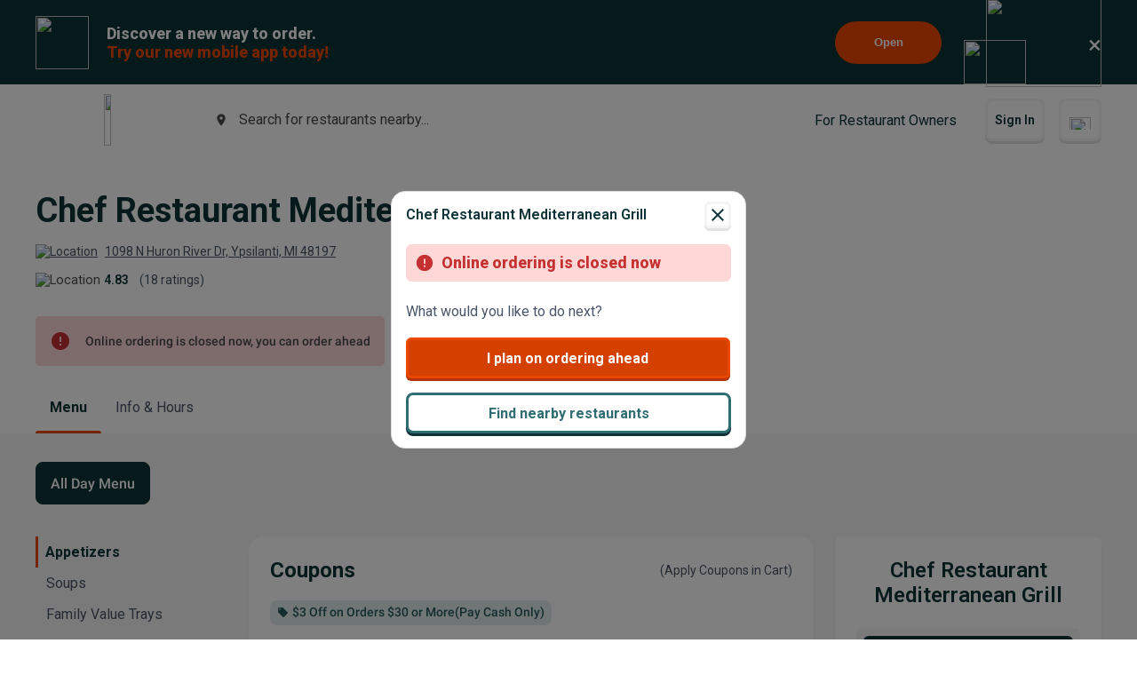

--- FILE ---
content_type: text/html; charset=utf-8
request_url: https://www.beyondmenu.com/37204/ypsilanti/chef-restaurant-mediterranean-grill-ypsilanti-48197.aspx?utm_source=satellite&utm_medium=home_info
body_size: 111661
content:


<!DOCTYPE html>

<!-- TO DELETE AFTER PUBLISHING master.css -->
<style>
    .bm-validator-error {
        color: #C53030 !important;
        font-size: 0.9rem;
        font-weight: 500;
    }

    .bm-error-label-icon {
        margin-right: 1rem;
        color: #C53030;
    }

    .bm-error-label-text {
        font-weight: 500;
        font-size: 0.9rem;
    }

    .bm-error-label-container {
        display: flex;
        align-items: center;
        background-color: #FED7D7;
        padding: 1rem;
        border-radius: 0.3rem;
    }

    .bm-warning-label-icon {
        margin-right: 1rem;
        color: #4a4a4a;
    }

    .bm-warning-label-text {
        font-weight: 500;
        font-size: 0.9rem;
    }

    .bm-warning-label-container {
        display: flex;
        align-items: center;
        background-color: #fff3a5;
        padding: 1rem;
        border-radius: 0.3rem;
    }
</style>

<!-- END TO DELETE  -->


<html lang="en">
<head><title>
	Chef Restaurant Mediterranean Grill | Order Online | Ypsilanti | Beyond Menu
</title><meta charset="UTF-8" /><meta name="application-name" content="Beyond Menu" /><meta http-equiv="cleartype" content="on" /><meta http-equiv="x-ua-compatible" content="IE=edge" /><meta name="viewport" content="width=device-width, initial-scale=1.0" />
                <link rel="icon" type="image/x-icon" href="https://static.beyondmenu.com/BeyondMenu/images/NewBrand/favicon/favicon.ico?1" />
                <link rel="apple-touch-icon" sizes="57x57" href="https://static.beyondmenu.com/BeyondMenu/images/NewBrand/favicon/apple-icon-57x57.png" />
                <link rel="apple-touch-icon" sizes="60x60" href="https://static.beyondmenu.com/BeyondMenu/images/NewBrand/favicon/apple-icon-60x60.png" />
                <link rel="apple-touch-icon" sizes="72x72" href="https://static.beyondmenu.com/BeyondMenu/images/NewBrand/favicon/apple-icon-72x72.png" />
                <link rel="apple-touch-icon" sizes="76x76" href="https://static.beyondmenu.com/BeyondMenu/images/NewBrand/favicon/apple-icon-76x76.png" />
                <link rel="apple-touch-icon" sizes="114x114" href="https://static.beyondmenu.com/BeyondMenu/images/NewBrand/favicon/apple-icon-114x114.png" />
                <link rel="apple-touch-icon" sizes="120x120" href="https://static.beyondmenu.com/BeyondMenu/images/NewBrand/favicon/apple-icon-120x120.png" />
                <link rel="apple-touch-icon" sizes="144x144" href="https://static.beyondmenu.com/BeyondMenu/images/NewBrand/favicon/apple-icon-144x144.png" />
                <link rel="apple-touch-icon" sizes="152x152" href="https://static.beyondmenu.com/BeyondMenu/images/NewBrand/favicon/apple-icon-152x152.png" />
                <link rel="apple-touch-icon" sizes="180x180" href="https://static.beyondmenu.com/BeyondMenu/images/NewBrand/favicon/apple-icon-180x180.png" />
                <link rel="icon" type="image/png" sizes="192x192" href="https://static.beyondmenu.com/BeyondMenu/images/NewBrand/favicon/android-icon-192x192.png" />
                <link rel="icon" type="image/png" sizes="32x32" href="https://static.beyondmenu.com/BeyondMenu/images/NewBrand/favicon/favicon-32x32.png" />
                <link rel="icon" type="image/png" sizes="96x96" href="https://static.beyondmenu.com/BeyondMenu/images/NewBrand/favicon/favicon-96x96.png" />
                <link rel="icon" type="image/png" sizes="16x16" href="https://static.beyondmenu.com/BeyondMenu/images/NewBrand/favicon/favicon-16x16.png" />
                <link rel="manifest" href="https://static.beyondmenu.com/BeyondMenu/images/NewBrand/favicon/manifest.json?1" />
                <meta name="msapplication-TileImage" content="https://static.beyondmenu.com/BeyondMenu/images/NewBrand/favicon/ms-icon-144x144.png" />
                <meta name="msapplication-config" content="https://static.beyondmenu.com/BeyondMenu/images/NewBrand/favicon/browserconfig.xml" />            
            <meta name="msapplication-TileColor" content="#D44000" /><meta name="theme-color" content="#D44000" /><meta name="msapplication-tap-highlight" content="no" /><link id="linkCanonical" rel="canonical" href="https://www.beyondmenu.com/37204/ypsilanti/chef-restaurant-mediterranean-grill-ypsilanti-48197.aspx" />
    <script> window.dataLayer = window.dataLayer || [];</script>
    <script>!function (e, t, a, n, g) { e[n] = e[n] || [], e[n].push({ "gtm.start": (new Date).getTime(), event: "gtm.js" }); var m = t.getElementsByTagName(a)[0], r = t.createElement(a); r.async = !0, r.src = "https://www.googletagmanager.com/gtm.js?id=GTM-M3XFMQP", m.parentNode.insertBefore(r, m) }(window, document, "script", "dataLayer");</script>
    <script type="text/javascript">
        function PushDataLayer(obj) {
            if (!window.dataLayer || !window.dataLayer.push) {
                return;
            }

            /*dataLayer.push({
                ecommerce: null
            });*/
            dataLayer.push(obj);
        }
    </script>

    <link href="https://static.beyondmenu.com/beyondmenu/App_Themes/StoreFront2_NewBrand2/search_ctrl.css?0115202617013322" rel="stylesheet" type="text/css" media="none" onload="if(media!=&#39;all&#39;)media=&#39;all&#39;" /><link href="https://static.beyondmenu.com/beyondmenu/App_Themes/StoreFront2_NewBrand2/get_app_popup_ctrl.css?0115202617013322" rel="stylesheet" type="text/css" media="none" onload="if(media!=&#39;all&#39;)media=&#39;all&#39;" /><link href="https://static.beyondmenu.com/beyondmenu/App_Themes/StoreFront2_NewBrand2/master_header_ctrl.css?0115202617013322" rel="stylesheet" type="text/css" media="all" /><link href="https://static.beyondmenu.com/beyondmenu/App_Themes/StoreFront2_NewBrand2/mobile_app_banner_ctrl.css?0115202617013322" rel="stylesheet" type="text/css" media="all" /><link href="https://static.beyondmenu.com/beyondmenu/App_Themes/StoreFront2_NewBrand2/delivery_info_ctrl.css?0115202617013322" rel="stylesheet" type="text/css" media="none" onload="if(media!=&#39;all&#39;)media=&#39;all&#39;" /><link href="https://static.beyondmenu.com/beyondmenu/App_Themes/StoreFront2_NewBrand2/delivery_info_ctrl.css?0115202617013322" rel="stylesheet" type="text/css" media="none" onload="if(media!=&#39;all&#39;)media=&#39;all&#39;" /><link href="https://static.beyondmenu.com/beyondmenu/App_Themes/StoreFront2_NewBrand2/get_app_popup_ctrl.css?0115202617013322" rel="stylesheet" type="text/css" media="none" onload="if(media!=&#39;all&#39;)media=&#39;all&#39;" /><link href="https://static.beyondmenu.com/beyondmenu/App_Themes/StoreFront2_NewBrand2/store_header_ctrl.css?0115202617013322" rel="stylesheet" type="text/css" media="all" /><link href="https://static.beyondmenu.com/beyondmenu/App_Themes/StoreFront2_NewBrand2/order_type_picker_ctrl.css?0115202617013322" rel="stylesheet" type="text/css" media="all" /><link href="https://static.beyondmenu.com/beyondmenu/App_Themes/StoreFront2_NewBrand2/cart_tally_ctrl.css?0115202617013322" rel="stylesheet" type="text/css" media="all" /><link href="https://static.beyondmenu.com/beyondmenu/App_Themes/StoreFront2_NewBrand2/cart_ctrl.css?0115202617013322" rel="stylesheet" type="text/css" media="all" /><link href="https://static.beyondmenu.com/beyondmenu/App_Themes/StoreFront2_NewBrand2/message_ctrl.css?0115202617013322" rel="stylesheet" type="text/css" media="all" /><link href="https://static.beyondmenu.com/beyondmenu/App_Themes/StoreFront2_NewBrand2/menu_item_details_ctrl.css?0115202617013322" rel="stylesheet" type="text/css" media="none" onload="if(media!=&#39;all&#39;)media=&#39;all&#39;" /><link href="https://static.beyondmenu.com/beyondmenu/App_Themes/StoreFront2_NewBrand2/order_type_picker_ctrl.css?0115202617013322" rel="stylesheet" type="text/css" media="all" /><link href="https://static.beyondmenu.com/beyondmenu/App_Themes/StoreFront2_NewBrand2/asap_later_picker_ctrl.css?0115202617013322" rel="stylesheet" type="text/css" media="none" onload="if(media!=&#39;all&#39;)media=&#39;all&#39;" /><link href="https://static.beyondmenu.com/beyondmenu/App_Themes/StoreFront2_NewBrand2/address_ctrl.css?0115202617013322" rel="stylesheet" type="text/css" media="none" onload="if(media!=&#39;all&#39;)media=&#39;all&#39;" /><link href="https://static.beyondmenu.com/beyondmenu/App_Themes/StoreFront2_NewBrand2/message_ctrl.css?0115202617013322" rel="stylesheet" type="text/css" media="all" /><link href="https://static.beyondmenu.com/beyondmenu/App_Themes/StoreFront2_NewBrand2/order_settings_ctrl.css?0115202617013322" rel="stylesheet" type="text/css" media="none" onload="if(media!=&#39;all&#39;)media=&#39;all&#39;" /><link href="https://static.beyondmenu.com/beyondmenu/App_Themes/StoreFront2_NewBrand2/coupon_list_ctrl.css?0115202617013322" rel="stylesheet" type="text/css" media="none" onload="if(media!=&#39;all&#39;)media=&#39;all&#39;" /><link href="https://static.beyondmenu.com/beyondmenu/App_Themes/StoreFront2_NewBrand2/message_ctrl.css?0115202617013322" rel="stylesheet" type="text/css" media="all" /><link href="https://static.beyondmenu.com/beyondmenu/App_Themes/StoreFront2_NewBrand2/promo_code_ctrl.css?0115202617013322" rel="stylesheet" type="text/css" media="none" onload="if(media!=&#39;all&#39;)media=&#39;all&#39;" /><link href="https://static.beyondmenu.com/beyondmenu/App_Themes/StoreFront2_NewBrand2/master_footer_ctrl.css?0115202617013322" rel="stylesheet" type="text/css" media="all" /><link href="https://static.beyondmenu.com/beyondmenu/App_Themes/StoreFront2_NewBrand2/message_ctrl.css?0115202617013322" rel="stylesheet" type="text/css" media="all" /><link href="https://static.beyondmenu.com/beyondmenu/App_Themes/StoreFront2_NewBrand2/feedback_ctrl.css?0115202617013322" rel="stylesheet" type="text/css" media="none" onload="if(media!=&#39;all&#39;)media=&#39;all&#39;" /><link href="https://static.beyondmenu.com/beyondmenu/App_Themes/StoreFront2_NewBrand2/loading_ctrl.css?0115202617013322" rel="stylesheet" type="text/css" media="all" /><link href="https://static.beyondmenu.com/beyondmenu/App_Themes/StoreFront2_NewBrand2/master.css?0115202617013322" rel="stylesheet" type="text/css" media="all" /><link href="https://static.beyondmenu.com/beyondmenu/fonts/fonts.css?20221010" rel="stylesheet" type="text/css" media="all" /><link href="https://fonts.googleapis.com/css2?family=Roboto:wght@300;400;600;700;800&amp;display=swap" rel="stylesheet" type="text/css" media="all" /><link href="https://static.beyondmenu.com/beyondmenu/App_Themes/StoreFront2_NewBrand2/menu.css?0115202617013322" rel="stylesheet" type="text/css" media="all" /><meta name="description" content="View Chef Restaurant Mediterranean Grill menu, Order Mediterranean food Pick up Online from Chef Restaurant Mediterranean Grill, Best Mediterranean in Ypsilanti, MI" /></head>
<body>
    <noscript>
        <iframe src="https://www.googletagmanager.com/ns.html?id=GTM-M3XFMQP" height="0" width="0" style="display: none; visibility: hidden"></iframe>
    </noscript>
    <form method="post" action="/37204/ypsilanti/chef-restaurant-mediterranean-grill-ypsilanti-48197.aspx?utm_source=satellite&amp;utm_medium=home_info" onsubmit="javascript:return WebForm_OnSubmit();" id="form1">
<div class="aspNetHidden">
<input type="hidden" name="__EVENTTARGET" id="__EVENTTARGET" value="" />
<input type="hidden" name="__EVENTARGUMENT" id="__EVENTARGUMENT" value="" />
<input type="hidden" name="__VIEWSTATE" id="__VIEWSTATE" value="bdn/joaAoHRO4zXRieIf0ygiF7iN9eX/9NPAMfBVzTy5tooYIbzpYsbjgT27LK8pwVGD6NfyCTJwO8BfQDco+Dn7tPQNAfg9D18WZju/FDaOzDbPkMYX/VchGd1Pb3r7pjoI6ZwjDtStd3KY1QhWxlgtqqAkncxr4aQTQXbjcPTaHLEhX6vnuDpeuefbg3m7wyFtllpeBl+nG9AEIbVf1az5Hjob3BNrYy++JTzdQBe4dC7W+th/p8Sl/+3Uy8cE8KDDY0GqMQxb5X6mkeuaZvwy+vkJv9XwceJa3UfjoyUfi4OP1Oqa80JTFdhfb4TBqaD5INeuxS3mLQxEbG1HiIGpyqNpMT2fYgUD+2PcjhRnysJR/pXnJ3Mapb9unYoOPXhxAeLhpVOxbpu/NSrfM2bivZ8t/3exB43n4lWKUZUyb/pMPLZJ7q1rtXwL8hulFOi5JYzpMG6PD9g8bDwJE8nFC5fTB+haFtmJB4DSm3rPnDf1IuoewkMjZJKCDeDI38SsdOxpwpv1zsqtxSwYACQjxfapjU7HODz5Jx8C86op3QCgIsJ5lbAmWv/Yy3fJXgLnk12R7GabR7YmQ1t4sQWALE6iM4AGRCDciGIqL00x/6PsoEAk7UeBKuTqlzNAPVIAoDQBpryroLlb7RrG222Hinjf0rHUf+jLENovsa3k54olz3OlKTqxe+m19gqbQPKHTXUgivfssQqBl6ysLqAvgReYwDntGH9BunaiXayEcis1INRMdzGB0tYPDudgm82J7fj2DCuEBmlPYYdVeNsrynYe2/iGxGOGpWnHq+41syyXZQHSnW8iS7F4Img6IHFN2K1CKcnQyFlxO0oLZRMrDwgAkT2kReWHnnSvoRz7Nl6UWMsGX71gY2qD7pacoirbKp58+byhyGQaJAYslMq2ggs6A4C/4V0C93ZoUZDwtvK5KQcH06RB4JmewQoER6DHLeErXi3+HVAoTXuAmDqaBoBgFrNn/iIUT8U9clwnYWllv0Eae+6YayjYPiDYU+VLSwHECF0egm4w+yuGe318JN5sIwtgA8uM8G0IfCyN7upi55LIUF628pH5aenWNqbAoOBYqhpPSWR73iUO3ziMRaRvCE3eWp9tHuXeY03eqN+WkGhNJW+eG0W9/cp/Ky9hDdBpdciZve3GepHhACSYuaM1SvFxoIPqR0i800LoRUy60cBo3/cWCW84UnR3ed3cNBSFgKXvtDShteUMzNrdCc0DzkQjjUWMGc6iXxcYmP+BgNJf6alPGHjYzJv6eOmYOP79ek27u5NLdgjoXF7AzqBqDg4zhcRgsTHhUhnO+Cld8beOpa6osPaNzuLRKZ4szRU0Y4j67g0Fypr+FC/Bo6RVbYUt1jmGCjT/bKvpeauHVeiiizB3qh09rUYBxIh2tAwO5UHJj/Zl8iPPbawbERSnlO+a+/04g8bGodcvmVStTOVZw/1CAOw/0NZNa0XcqcuCzr35aE6vNy5wBHGSH35lKkWQNTW4ljawjVCf2Z2J3Z0+VSiyAwjanWRtlpcsiFnLlX3YYlr6jLzL7G+cztUvPIDmf0O/qpV1Na4FfH/S+tsW4BhMqHSZKBgNut6nZOeCh8LuD5NHozqrZ669qUawouC0VtsU7m4FiaMX4xGbNyW2/[base64]/qjBY7qPw+rmE7uSsmeIXtkhPPjSFHEvh0qf8EOoDeHuyj7tZA1d5OJqzqpzK57oyxdwq08v4ZoiW/JzSdUq4GV41GJqE0JNgDVwBWkjHdVy3cMw88Igte3UbBDrL/8O53/mqPT18oFchB3gS2x21PiSCbjOwwLpc7XI26J2vo6nyrT0KyjS744cEH0zAytwe0G5rLq4dRN8z4wXkrmzJiImafKVyFLSdHtkeQ83LQ4dUM//N1rP75j3UPu+EBANYGSgiQNZcYmm0yTmyU5yGE16hCJsxutVVYwvWd8KpCNXaDIS3raEKxHjN1GnPpymKAN2jXJuuCbniO+2DF46wteRSf/[base64]/Ryg/EsSxeMpBF64F3GBO0pzjJk/cGc/DDkxcb5DpBt+hUfosieEyyEm0vWAMYd83FRpI0k260ZFnl4ZlHtcj0wCltmO6uekGXUXQmbxfs5FFtG5E197PjV65MCIFCuLsA5U+bUmd0zdPraqlk/mpoADcdnKAB22BL22yMIUdYPSg0taRpAptGRCeESZyj/D1ZO2f+fv0mJQJHk7YuTUnxS7n7+Ntcmtq2ZVToB9bzoaTdnVnkTGF7UjfvpmKnWjL/vwpVvmIZSEHuKhoLNcGDswCndWh1kuMUpMbgY3otymXaEX6996vFWChmuE2OLw0fpfgvBwjdKUIrK/2lDXI2PLdtO/JHoebes3htoX1DbTTyWywBe5/U6O0vQIqCbyX+nyvx/uMOLmDW/NPI79LS5vuqGmoPgZDXBW1ARYKpzRM2u/[base64]/mvdyD+GHw5UeZKSeQqQXWscA2N0BMip6yVSB0FaI0EqU8HjYWuOLomQ09fcSnEsNxXEwCa5qapt9Cvh1Cw/ZQZ9gEfZ/k6fEA9JpiZ2ABg7jY/4tVMm6osvrE3l0Xycm7t4mfx9qGdEIJ9oZSuBQek0cvF3LcjSSGWF6257l9oHKqO12fc8M+hyN6byd9AFbeUyg9uq42dA89S5iPtbdqewxLyA7ogAQXIZcNQvRGgAui69dzeSq02BK1Jx5ICfC3hV68AgOx49P/[base64]/mstuqjtSYWCPGLcZgDazWIQ9Mu0AmpDgTYniNqHtsrXBqBzKQCpunXie4C4cVpKSvw/TTmFGEFQKFP4qC0C7Q3TiVxF+xmQQ1uGYKa3XMjDr4EIQMmeGMMCOcyQdlPN30Uw6tIOIaS8EC2Y6AdtrFqIvhg4vCrE+4szbDg/yM8ufjUW+CfN3pEkr3UfoOWFrixb0C/HlmEoizztpwjwWKj4lUP/Gu4KW5UbZ8fdt2Uq5K0NDFTgtZimEZYAbgoESjTpVeHu5z6Wcvpp1zchJJQkYxqKGDtinv4wTZmhDgGghjNLykY1WcPjhl05oLhq+ikUXIb+Lzd805F4QH+RIov9LcwEzIA5JdeW91J+KfFmyUsmnZbPy02aGR/vgxKVFUbQxdGqV8cOFQg/AgxqOXc0YrmWYGxkteGZdWLEAFQNN6Fj0MusQmEdOzheq3bLGxgzFesq76BiNFJTpuIxKctJJJ9K7/FQ2oW1PpWjS3hfvBLUIGUjd+sMTHtMJT4ceb/yJujQBKnn/NrImvlnm+ZVgEr8JXnM/[base64]/JMMtn4ql50OXmUOznBb6fA00Aw4QGbm29Ynb09R5930dBgpwghJR63N3taZMkK45Ooby83NCdFbRL9LhrUs6VQpFQEWCOYDSXOk+8y7iU+QRSPiSoYuPhSCXp44rOJIb5kvPe0+ZeIe68NxcH4L7Iv6Bh7I/UOpNeSahGbVKq3+C7snwAsCq6UB8AclvMbAkt+OgfcvHcawbLfR/EteXbcAj/RDj5yimpe/Wbm4fhw2h8nVmcwjmRnrsnX+CsXqSRZ/9YQeibEa4EU6GjTGhbwBUqoDGxex+6+xQ0ST4KuFTeZJwZ0YlCkmFm9yrKwpthmwXgDeTMdiIbVoCQ30naIaUXGMJxzikrCV2VU3EgVQFqPXuoxqqkZVKtujnCzjfuDwvJxi5NWN4HRHkNKzxdWR/XMitBRUb3X4+GCqCWiEW8GwaF8/8jn8214aXEPVc9ZYW5iIxzic+oLl2RugPs/C5TkYUy2qxUzEBxQO6ZufVwGr2UnAnJikAzsl0nP+95mwfzsPfZEdz6hUZ3ZVNuMm+4MuJJ+m8yWxcCLiLuZ/W08egw/KGDmYdXb0+naDhyaD8e9rz40Lfkb/TUA7xSxwMjnc1Zrznvx+sbiaEfdFDlpcLBeUhHtA6xA7xHx+0smLqmTc2xgZHm0mzfvgs7yKChuNIo4BWlXVuIZyxru5ZvoFcGDylQr5pd3SzURrlh63yTO/H3NbQg6L/iQajKg3eSfS6X+UIASmTF0+h/UEho59MsW7x5g9pWhMoYraEEZpCWhTAaHqYbobIU1QQGVkkuEwcRh2fu03cpCKFNhQfTvjDGkhAjxPGmcU0Q94heODEl4aihjqPJZH4w6NhB8L0osfAXHR3UvUoetayruA5bWLe0MkGyUjyPxiGf01wZ1f24hwKhEfc+YPszPYtNq/Wp2L5bVerVtmaS29s/ILjg6iYNcbm7SmA0G6yYDuWivYPlbV5yermKMfhiIECm5AmQiY1pKiACC4oGLarkSpZzHXBbV1owZ0v5Za4Wwd5jHj7Oq/F7rfWOheR5/Yy093ARizh8XE+CYtx/Hv7u/JrxoEkxYZagy/LOUWN0LsSeKABYIXhaNxT948Ufx/tYB56ieBZ2ShZ/ag06FeR+6MoSRXnY98yiKV8JG9lIveDezNkBnjKWw00qnxX3vo1BgwtVOpLTKVwjxzMnC+G96HRttwSF4/kxAgmtnsn2ztGDF/3HYMffaFuqAOcW1MDRCEnrfO64oFvzhmcGs7ZaWjTXIg9l9G2S1FJA3RsAC7tc2l149fFqY1kRnSx8Y8xBaFXmehbRC7utTl/EPGA9oyYb5NQam6SUTA/npGbnvGiijSo2eawp33wjGc5PUUTJ5ggJ2AA2oG26YGOcLRNjdtxkg3XyVB6EVZBce5MvgXJKIZ1y1E+U9ZHGSS/5Cs0mda00TWV69bXC8K6neseY7Ql5OvY3SapylvTrf9fA+0fqhllnU5qZ2DBifSd1dApfUmQI/2gSDfUc9dCuf/Qn3wg5O33eSf2IEb/iWYLB6Q42PjJr/D0bQpS6ICucyUBS6f0rcZZ4UqposPKYdWE3R6sytYuLjl3R9mAIcTIfKeADLkMD+jXtl2kuBi4HHyM7lSCyCkiOIMW/jjliV7rM3/SVB/bUDSsIFKrHzmerIqDffc7T4fpRbGNCB8396lA4D8mVolUDYEtQ1TFj6mAJ6vOLtfXW5WMECAj4vDxxgfgSdXkNs07lWx4UbyKPF2NvTp7gBX1BifXYPXk/HGhHakhHWkQHeersTtBeIBYKdJHrn+ErbPAI0VYNKTmULDgzJk6Pj6pn1KYyy0F6m8t9PCZuZZV1mhyvtfIe0tj3dLMGtAFtjw793tSD7BLjCAkqSdh8R/ntRtztn0Mse2I/CyWtGH2haixxURq5hJuh9+gnhfnacQr6ceB2ml9CcRwebIcI2TkEWpPPmu1qhOLuGIb2tND46qikyqwsqpSHFu7i5/3RDMVHZ6bNGSQ9XKnUYL/p/AXiZiO+0J49XDVJk78FIbfkuCj6/LLXHrPOB4OoqLVAkUXHbqGu1nXPAa3ZO0W19FGSqTel37AFoMUyNY1vk+quWrUjalpseOkN6w1qBYXIBHGqF5aN0r0mwHWaFxH3ByATpzAshWvmNsq6p2kor4q5Br9hktnSAk3RX32xd52stdOSfjQWhCSFrbB9Jt0PIdpgJnLsv/50TVhDtD0+1W9eBYw48Ok1CHkcvcPxTjk3MopCGBPcE4Rkqw+CJA3d3ac+pREi9JFiLe+EU8pJWyHpANH3HZaPD5OmWj8CJawq6MeE7I+bxExqZJ0mYlOTSHVHQ6jqeJnoN/SPWqULt5xUIrFbTJztbZuamEEgHV3FYkxR12X4Ea4BSyYhSIxmA64VBTjKab+mEAmBn+h67clr1OgzdjiDfIPY+IkgfGnURt/l1Eck3cr2BeJOyghuv60B0RQr8RXCUaeMMIo0748PVy3WyA9RYmhTpS1oiLff5Z1I+DSITgJWZKaA5xxX7GsPaWx/xxu0o5e1X++bQmVRQFKYoqlQyRNPP7mLK8ySOULQXuBhj4iY4gpO+BL0Nn7DzsoV1pg3nMgme8qtJTjih9itcY30Ab9iN2vljKFejm7FCybKcvfokveVtDkQHfLf7Tkru8AMvILuZptrS9XMUHv/5bFJ5NcJMs13CGb0PJaYfzCvLreXGt9dte88fc6kJ5vRvQZYz/YUdyzri3hhRCgpia1Aad6vg9J5VOCrhY+Se2U3ohgKsKxbBPJM7coOcu7R0/Rxw+an3r17zS6N6TQsAJCk0wIhUy7p/UekuvnRO46mahwrGvVsC2u7cpI/9NmS6+P83wofcStaipnBU05o/x39pVQgx6D/Vs9s0Qh3NSmme5hZ7JoEoip2ZOoAaVjXLnH/T4F6Lp/Up7FJsQeNknfHDv8Cf2r3Nzej1qV7leQ8aC79GxN+bHZsk71+l9lKyoc0wvzvSu76HnGVDSCjP561QG4/dikBdqvbUO6WhPaDTUezu++DkGY//iUuixp2ucy/bazerSIdE4dHEkq7plbIc2LnYyFYHpsShh/WGSf2LuXuJo0Vv1Oj/yxJQGpiPjbhVyAQreok1Xqbkq9NEhmvE+yCuXl/6/4ODJzuauLAQ6EZ2wgRr4C2gxjx+UBEb8RNR2PMUyVW03vLeIJ9dsdwq7zWeFUWkfqTA8qvOn0KX0ss4sYAR1pEWa1qLwGf4kRfmtA+qKOWFJPeCyDAPLIJ6ntK9KDtbVuibw7fvNQGU/DEFr8vEmX0TziInt5wu3LmrDyPP8+YHoioRXEsJAM/AE9H8yC12lyOg+dfH9jWSiJJnK3KBeHvGmzWRY29akKn0uomHNIAqzWIbDYXJUK/kKqMDX8f5pXygLOIbxeYpvlt8AJxUL4MTNNd56vzHi3urLioDPijw7NwWW4l0FxHBGt9YQtxthQZP8Mmh7NzfVX14qeQ6fSZRFNRVd21s7wen2dUuEd5IO/lNFDH/hwD1/v1jS8JsrwfrSPfQFC8og5iujndEx75PQ/X0ZBTgHKnWz3+y6MN2dmP2/BZE5hY0W4llG54QmiNZzBfAhL4suXqcIprXf1w+D7FhJ8bRjWcG1D6CIZMRftLX3c8LZ7V6pkUmwPctBNd2sdx0KxaDXh6Lzyobp9v9rXXZNdU4d51gHMkTDGQ03KGMh/vG2bti63dkwDZv/LNW8JGf4aYzJ287acFskNLda5GjfbBBnORqtk61cCHPf2QLUM0qc9hOgmmfFaPXbfbN9OpzVio2hBzrKQbPK+2xmoOeFHm4xt+WPu58uLEsmr1dQSdZWeE8TZ3UZRiyOmk707TBNcu4Dt96her/oK1KgH3WPyHFfHWv8uBY7gVAxgUEhr565KVQXPp+2BRgEFNwOKa4Q+c5KgQ6IzwLNsny/0zXMeU3G0WiirP0eLqvBgZd0ER1glDOHYGVz8LjBZlFV13YA1yeRH1qpPjXVWFn2A+Paekt+JLxUijZ/4jYEJkJ6rNiuGKZZ+DxQs4bCRpuuKaYnkbThNpQmX4cd7jGb9LHzFGNt5+vU2VukVjRVkmWkcfe6U4MdjJTdjzYT/HLSM8YAjPY5YuSa/6EiUxZMC12tS+egNTsjN1TrgMA4KiX1laGHeh3hczXze2E9/av02CHwKVK4AMKSYuvgHsl/9o4bEfQiBQN8NrwKA3qF8CKIh/g/OMnt9JwNEboVi/6CokdAQbSmZ1scw66p+pKx3qOI7SzfJvmnpmYuTzEaPZqUMapzlNSVD1ojGVRAkI09WMQuWkG5PJ66/h6VClSP85hfJGFW/z6XzjsFYdYJhGrqxxltwoDyVv2QNN/[base64]/cntrKj6QxqbphSiyfbe2+83pUqJR/xn8gFPICBoxytZ3o80isa89zKuWgKhzYqu4TPDN+6Ibzzd64JGQRt2DY9pXsH0xKVKDAMiIU8yJvMgEPFaQnE9HhZeKDLUAGEbaavb/NnvainwOwQkBhu+/WESAFmgeA/MwFU9fYubUdrnVZtUB8cKy25wA1/gEcbvv7p9XSBMD0qOJim6Y6GYn/6Ygi9j7A5yKUBqzAh7FDNqyzAgS90wzLpc1Art0ozljyCMqHNWVCEiS2OWOe935M8Zf0icB+QpL5m7qENZfBjVDSJ8S9+YRZt3RfiSNbJsMECnAbA0EkbtagseePfDZkAqN8WoirxmFU+kdT8hGnL/e5gIZM5las/6qHI1mBMzXosA8EvR5DYKsljgVyxPkrcO6s+LkSl1lHcQvlWAH3PL37bMrre2gYZBQPYoXaGl8w5/URHZMUMYuS8Sm5AMi8zMVz9Gzjnt4oh4jB3vyvYjt2KdaDMok5moWodUiffgW1N22N7hKeeqvAy5QE6j7K+qdCjB1QxE+T0KzmbvgSaXaaSK12bzs8QfImYlb5DaJwc3/DPfMtcmreo93RNFPA/m30IdT3v4uvhKConKdOjwu5i7xPuLCZQ3xKpMWC6w06wpN3zOf+hgCNKRq5l2dOS+qfhAwsGG9j7ty4IvnhOXV4jRrItSH+CX8gRtf7W3ygdJpiCeNgTp58mrGSCAXwjHlFP94aMFZv3f2cAJ6GhMELTbJlsSx55rVkCmqVryQ1qXdFkJCrk757MXytfLFMboKwgSJ/qbzlpDF35zXhdgrA3iSUpQx5eyvOLguLVlYegjCjpIYV6gMGZ+m93TIZqAsOIOhX8mdX9/tydxXZGF8F9kBGTLOZTU3ZTjkt0QY9RR1uU57bppPd+Jn1Cvp6XAbSQrLRI3xlnRZCTM+mULbk/NrJ+1yvaVWf4Dy7TN5tlcfImqlsMMpvI+RnY8LZf/[base64]/SAAOZZDeZTn6OwK0+q9HvAR9yVpdHl4ICtGmY3W+nU58TM+620qGL64vDPa+bDonA7elTVCYLyhKnkcPzVyDJwZTU00AXHPW0WLLpECRMz6lBwAUVNGgc7SMX20Cw8/MTrACtazqT+DoLOOuzPnX6tT6wXTreq3JyZf6oafHMA20qrerc48HppScY4XLmFBCCu7hxqfd/ky9gXWFySMK2uqMSAx6wsGiK756iEsSjS5iJsdoVUrb39kPlsZ/qXRi6mJ4Qzz+qDEIGeVsnd0x6LH9hnBTIxmZaK+Gpf9OgaCgfOpIE1uzm8Q+SJFzvaRFBk740h09eo5bWnNXRhhSBmEzyZ4f8v48e++X1VICssWYh1JAziz4uGPdP2TqQFdxsqjod+xZiJ5PCcfZbx8WTmdboTLQbEnZoPB+mjmlTM6iu1Q6XwbBW6aFkrn/EXsi5Uh5hb4to7MFT+k5xkwj4WOPotFhG+qAXpMw0MCpKKXaXx0gR3qls9gB/f62X7pLKabs4R8PpjW5TiynKbOsxv040TX++1Ag0e77kVstXr+g617wF6c4ks6hV+S5zvuETLEPgMNfIgfmOnygFxKUr7i83bZuYdTSz3aQT2IWG690bwbD494hxsD9LlodoJcsWU23CiqqmOYbEgNKFwAdA9O/dB9fcS/8wzPHIUd9sdd+xshSkZDAui65xOzOqv0r85pAJyxkNKxPZ6YYB7Fm43cpgdXt1uega33I7pY7sDQ0OL6IySFIDsKTaSn2D+2Smw7kDth73s/xER6rJL/3z+/42hceGGg1gQgdG/BYvfDIqOZK2KhErYSgHIvO5kLsIxL10hhyEbE+opzfr0t3sCPgCDyrZx2UEFy/k5044PVYR1we7fhWfn0hL0e5O4ZXumXzbi+qBLk+QBgyc6vXxeQc8FWzuIUFXYXwIDU2CUoMnxpk8i3Mhod/my7Nkud7dKe5ku005DU0dVSB9djAIuShP+noP2WKBrAv2GXMbKyni+yup3oAGakXQsZv6JVDaHNotuYdZcfRoVVxYMoJE3lRd+XXedGPi/DE4DaMKEVrtq40fVniDfYrcZpO7D8CBJQulWp7jKS248oQJGstTcBe91OfbX+Z3ydKGN+1Bogke0hVyJDEdCExmRUB3VSrx4oTMDrvJVxpx/EJwQq98FRUgCcL7vT0s6k4WDOo6aWZnXgEX65x8Y7BRM85pBuCTq39JgChFCd+w6o/u7IO7b2B9K8Yg5p2yYFbdWpvJiCNHnzFB/2oW4aGnNbqwbTkbb0e6NNemg9JAzEA9WGJd3EqiDZivVi7w9v6AuC7aT4v0pJ/xo+1jT+McIaHsHCzoCnO63LI6oMr7DSqbv7F9xQHzEMnC1M/dGo5NmixmCRj30xo6FLpZQD2+VUi+JHIwJ03YWk1S0esaDvZFL6Y5j4z8AlNLsY3DN0noyct/9Sm/3kHU0WJYJ43acanZ7SyLKT16Tkl/nTzT5nQyLg5VnYAM6ryyZ6U017pvJik6SN5id+j4EaUl3ppTtvZrGHkTeTR8bIJUne9l5g8i1XOU6Z2Gd1p04K6Dr4/ivGtw8ayEADrAb+Z30VCnta5NHT7EATpnHmk/0alxqYIsfLsU0BxFsqhN75hT3KQEs0jcSS/TOGJ9e9Ob9NrlI8LAl9tCsGMWbVIDrwax8ztWBB50Mq9XuvrXVg7p92dCIR7VfW9l/J8nsxmpMHcom3NW01EtW8zvNNMcLzJSwLXuoJKPfqbTQ61eL/JBiaIFMAMufwyOim94yvMwnrd9XZrzvwDA8efKf2h7WC2QOMh+Qvd03RqJLPrEFaGjvCLCzFu2RKGJe7FITDg98rHXz1lOs6AM2v2tD3EKwLjT6/u8lnj66fukZt/2mWn2MtYXM5HUPzd70LqazDvCds4fKz/AAHZLrtA/DUBD7CI7DpW43ni7UEoVw07d4Gs/uOkSZHEAS0/HlGL8yKoXnr9GOp8cSzS3kuZitbo3yp+Yu87wLB72k2wyqlMbLj6+0iPUk01ALhNQAIEmylp0N4MRFG9G79p2VGVkK6IenHfVfeAxHjNgsSon1A35Vf+Dvarw1sDxLOGO8lTc9q+o9aSd+BIjGaNb1/[base64]/7qZePs/dl1lqojjApUUD2l8NipMJO6lEEnUScqL8F+cr9aNkZjr3bl3KQONnqFt0uN0x0gSWmnGBTUb5VDoaGr6bTC/zhFeHi4s/PP3MkIteDmVDCAW6PhX8oHYMSeroFTJfLiS+HuYvDf/oognrz+7P7LdyPHdtQSOEXttAXMkAtj42DfFncccFbcereI4rY1Zst+6AQNyi/oDzHTuRObgLeLkJ9+u5QJMUr3w/sY/2udx5iYDo5WPA/1OxbZo4EVw0oP6388AlVg9DyUvItgCwmXU8oZScSb8byh2CenuGkjU+pbnR7fNP1Yrj9l1FihV4z925u0JQZSebFmsJa2tY8ciao7q3MvAfqvlnGYxMrHsI8U4hlRwOc/6fj4gMv2pqYfT77McSYPiCt+C1TQnxuHe/NlvDJc4P9hKYMZbL+n2Q4UfHaBpXnoRfkGWLwgIOd0gH6t/yoYitMzjJxwNkNBGfaLUo8wlLHK+sajx2mNCEBjMqbQhJt5AkJyVknEqz1n8zjDlxYsf3i38Ccb/[base64]/xtYvKKEON5QQk8RDXVhfpU6ECt16JLfJlUgidArFUioXdiINjs8m1CJ0CYGlxzemGbgqQB3LJHgeSKS5n7F2i2D9ZJxC7zULZ/BmeDwE5Jsme99pK1Kf7gDa7Ie4/rZllqLskIR5qmfSpXgnFlnM/t466sME84os5mn4ozHMsAEzHsDhxbRwQsJERVNHahBTx8q2Lbh+in2UNdPv8Bvvwv4mzPXyYw4gnX9XvOwgDlkWas7Hb/0Wb/1uGlmplEHENFMk6o1kpRFbRFZLl4ibJONekDAZ12uccwKHwjh2BvXHDb3NasP1zO37Kv0gD5hOStrdwxHryDuwEqnLSMe3OWTbECXiF3R/zXEoHZKIAI5eJdkoX3hQMP8KYT0juIqhNWJrNowiegqHio6MMuqcuTVq0j7wO37CSlI/vhvHen8OyjWBqyRnfykKXI1L5N2k9ciaQjjfFoXgNA211Ab54hWP18Re3RpLrdO8Jz2BnS7B7pi8gMh8pMwIQt7hOQ38gyAB96jH4sn53t9zdBazjCZX9eAhY1FatfD2hxIHRKqWEfAEH+ziD9Leyb/VnaNEp03CjDKT+9Ax8f+Vq5/aKwwB4WJOVOEWLCg/n3vNbKg4tCbRJkAoOuazAwpqLhu7DBbUvuqRVxRbXmnOicmgHpx9pZGaA9tlav1Mx/tMWtm8BWrNdGoZZk/erdieZLLro6JUhgq4SCfwWCGuFrdKaZ464YoShWp8u65GBGhB89BFi2havfyuO+XY3d4ydBU+rkYKOfjWuYPInAx8h05KtMDQkbySaa4yxx47plGhg4+Ono/Wze8MOHsVAWdtwBDyAARq7e/UwWpz3px5K/ZvPbeg/ZPkPoDzomtO/F2UdMQBQfxw9EeoKf+f6l8032z0YHrkcIejVxtzS6kka3FyBetcpS+A9k4PgUltYHU7fOe66XrZXo3rE0lLD271sXxhYbPAeRiYb+kvSDU7ARnPNAM+gT6Z/ttycbf7XN4k6tL/vkjXMQfTbUcB0lKgrl5jzsEo2gdq/uVkwfdHNI4X6M8RJkzXG2wmIgqnRCsYg5oP++M2lU1sAvpaCLTv025jG+0kxmbRqKssPfk7jh3/pTJLORaLH/waEDVeEim/vuMoHad6sDZjSM1lBwQ8IgJSN+U62IG6IS12Yq0xKzMzbKjtsPn9b4/jEk6Ma7qVO2U5fHQW2LQyoUezG5rLHkcmeDM1+mfGwZ70W2elsFKrt7HEpFVvIAyQBLoub/aVlP88WVJc9YCh1lyXJHOPK0m5grrhCPnHwDKQfdi9guYFmN4ZMMMFGnzlEE5WxUteGMF+VBj7VSZBtzt+arWMXmGaCWZNE8arvFxovkkJeyhdj/[base64]/cZ0q39Z40DOvCX2k62wXPxXx8CCD+wCYi7YPIrSKHzxvyj4Ne9YFa+xrdGuG1T6jaeXnUknwbxUeabwA2ULP/2k6W488/[base64]/MSAlN0BX04K2lRjaLMIK0M3H9XkfHSED0oPJToC07GSzEC2Qk9WvwdzusIbI4yhqNcMV2aYrtccPHnqpL3Bc/L9Kik/bdX9WT89Kj2fjLGa7pXUotNuYa3SQoOMvQt2U9YI0F/VU3yNs984B34PzismrHsKo3uhHFeEhpIdcyGbeIRVGqCjdwnXVMMl3D1QMbaXFT/tbvjfxGz9DQW/Ufo4LhHKeyNy2c38dETGZfEfHrkIsOpAerN6vZHP+BLfyttP+SV633Y29//lnOgow0cjdp7HXC6vugNHz8SqBrabWa039SnsOglM0jG8Oiu7uGSbR6SVJaa+dlQGy6NJEf2y0+DsismdapNjw09HXVhAB38TW60f6bs4nHCuOhYQwlPEgyeDE3UwhWkJGilYYVTZkGfh4Mz4FHVr4P5D6iiMBD+w0yoT/ENpvcYkVfiyrqTgOTL6GlNv8RwQ6/990ouZ8fT+xSXMtiRjDxVlRBL6Cn9EH2kmjB7/lblpBSK0H8+/vA+4gr5z6ZjwoLaB5CrodU8E88LynRtLgkLk2ocQaT5qdA1YueZwRxGCTuaapXZWS57V1n6nlFivYYxkNcpMnwNOr0CPh8jMFX4jGSiYNdCXisETny/XSOlmJml+5bo3+3csRBSkpt/U27kb7R85SMJqdRhztJMB8jEqP3BWgrZTsEExIp/n4ruVCBGf5ZXVJZA6OzVQTZHxCNAKdjHQCV0ifVlBmCEPHjb8hKZiR+tHM6nVuqaPuNEGTqQb8bTpnwc7mprbPmjmKVFdrasWEW9dT+q3z+X4Grcl2aMhDyj1bIZNO46Neu97CmC6vf/3UYgeURZx5MRDZrAG6S5J8ts7l00aQKsiFZjFnExUEaMRBJz7fZ7FwFIGwaT6AK+iTctS+U0ONhIm9LPAlFvz6ZzKdy1FQXNYTCaaoVz8Semb3ZpNsH193Wic+KDjcXGsQSI4Fjo7r3e9fGU64ZRJwK2+1WjNOg9oSGQmmHNI/Okbo3Ct0Ipb1eq0PtwTV00TZXmRud7Y8NqOSXJouVblTquyVfdLx0RrFSdkS8QGYWIzaNq1nXgfaqf6U7FIHu2k2z0fTJZmch0MajBuJclgQA+6cl0H/rpz7/Jv8uHTG0zGTU7hL8PW/FvSRHWsgyyS9WGVOYMhG7YU9TSvXGEz7N4QhPXY+45DEzfSR5DflcSmirZGnbYMK5QPVfjH51fpAChwyo6O7W3zwdhoQMHdBw/2/EAaLyhnoHNssID5vqDoqSU3q7m9V03phr9hBI4+Kq8jkfrXG5E/T10SiCNYinwXLeuh/3qf7w9um0s1JV+u8P/ZmxKhg2yTbFcuj4g4lRc3ybbNKY/fapL1LCRSSIsWXDkyrQIeyJSiJIdpALI4N8iQ9plfVWO+kUUbEZHHCoFGJr/Gbd0g9OrjmCO5iH1Qi3GnP92zRsE2T9OcDePUv9gSQP2YyXNdWn04mvUKr3aGF69O279yaHxChcFg4UNO8tXvLjGTdday/9lKF6sYB9OMaOvTcEKDdBuTgQ/TdD/nzug6V6wAQkPEojh+xrv+UiCqohXn9QdcKEtzKGd+cNmSvqwaE6DumSAxmViyGIn1O4nFSsYrp+fbyJ0xU7YHmHor/wIL+c4Tbn8XdY/ybjXNckzleEC4VEHz+JHfNQqj3nnwMDou7BJ2kOQ4vaTZ3Z/WVLxTSQ1r3rg91bRB6oPAoG3Ee1pGXn/4G0qOWcK9OTP4RO7wmLiPW+w3CEkBI3AW/OepbUa2P2HUwp2aFo1rN4+U9WDUZL8iWcQbYXSKaVjgXpVcSiRj454U/v6yfo07POkeCCvKCHT1Z6oBi17DkNcllPRCrZrWF0CwBP3q24yugfxU9gPUfqyUHaxmIfq+TFsJwod6BUzkwEbzI//BtWGxBeDbmimrQMu3FOaVK7LN8GT/DJRem6jqCMUnijKlPILhFoRT3aCtCGY0tXJjpru9EUDFSQuU0PmI6sDsEkXDuT9xgyf6gOj18WihX2edg3vnZ4p8BVCymgWCOb5Ie7ZruxPklUQAp6zxmGgR2l6wJo+cvTJ2UOfUYOJIycBKR6zWBL7qQjlV3D/HuWjPSHxbEanqwY2LSfbX3B1lM2OCT8paVVMEFeVVQpF0T9MnVP+xbGziPlzyRM6kAf5X5SCynvTdPVdinwL8LXpcbaTJkXU8cKe3DwiNYuXI9JQk7kJf84Y5HFre4vg7zPXue6ppouu3W8GWPviDKNDrZ3zRNInBOFUlTkgN80LHis4KkN+vH+mS/j/w+kVK7/KKNB+oqN7obqtwzVcnMEiqGQlHbKuZXuUkRWnyimpmXhCu34ze9swihAttSYNmyraIxr68z/530vNolU74FzgbDMuJgAebvydmBKTsKmmtiteRdj+EmOsDkroE7OdpKGA5Nl9WCjMjof6ylp73VV1VsOPn92wFmSclTTbzLfcsHCun5HPHt1Upm1Y7If5/mJ49UAT/8ANB1AIVBp96q/y71zMGfjH5sUNZuBfC+oQsAxdQNvK1hBNSfT6/vSdSbgCVYcfAPygRH5Yapaa9DbcF6aNycjKkvAWjDOFRMLAA/6O773yeiK/G9UQlpK3KRO0gwNQUTCMGaM9sZ44s5B9yQI/+klZPlRSMpSCfKK7Tq4YQZGTWj2gY92uQwlnivPNz/eh9LydufOnPhl2rnhxsrpnrGaGbVpH3MyugU8+WLVFHr2+iDz2dC7GaGwZVOEcJ9guUww23Q+iVEw+XBpYxqv0k56ZcxXwjFB2DlRgFmq7eTA8gXtmJLtsm3kmUAWskZESlwBQGfsg9iWnruX11At6tqvZKDR/R2e66E2yU5e1dz4ATPQEVRb9eZOdLhmQ3NzcZzbu4wkG0pH1VlI6FJONZw9qHECSAlmL0IaH/v8u2HZIHNfyeUCu9Pj948hnPNj1QaSMov2dUVyCN8bsxsIQy9ATUWrT0aTsYplxHzKp6nsSCiKgAb7otIJ9sb8XNqAgGTHApkZQvHzZjqGRKCSkLGueYG33mXKqcLO1tTDRZVjZw3gwzI3FVQnYP+4iqx56/bln+tWLCDg26M2FyTePmkqWsN93UGsdFRZX8/AUbsZ9Z6A+KNIk6UXml9uoToA4yNV87/9EYedLsjf397nsc+AQZTQhFjCJ5kSUqJ9vLW5PcgTvNkHY1sXurXWjjpJdn40XlhuCwtDZOlek+ONv8MFLQZ5cr79jHqFPK0qNcGU19NyJ6FvumSuO6OWumZwr9/bU9NwwvfzwTpltOchu9ka+9bEDtR4FJ+hNa7zLGOVvhJtkJulzP2lmTOjLC2ZbMi4xgYdqCCcst8B1forKik0IWZJlm8vJgwggsraLvLw0JjhS4Yt/fbzYaGR0bXTJCqCcihEWSPHfZ+kUsqCyRJI//SSjZFOczm4zhDUS+O9vZl8xZPwm9slIF301ScG2aN6+yMd3k2gGFmj9OM8GrLOvuAx/qu25pptvDcCzPFZQ0AKglvyYz8TW9RVfhG9FeR0lGso44kCqSPAUM20tRrmrCIejIH9Q7Ms9Ui4HhB7rvd+VK4p59rsg1Tz32KBZUdK8slWT3yZbJpBNgObB/7GrBa2VZCmij00YyRIwyitoBesywI48D0MyIgyRrrTnFBjAmlWu62M1ZFHdPwQ1FO4yFSdjIG0c4T0qfdxSzMAa5NitCHfq9omgmSdQyqOjFTfrJGvV7aMgBIKPwIbrKEZZLylMbTtWYKQNYURfDFlb2s9xcC42ERsEpDqLkNKAJnd3QDHFv+QQRTbG/32PjU1mm1facPL6Ucs0Ko85m63NU6qBX3RkASOE+mLKlCWV5Rr2s4laHmCpwsXDWm03IS87kA39TxWsDvofoy/7MtRuMOlpyySgoi12rHE6ABzg1eIn6WscvdC6+/kWRVwShGIkq+T8kcSjVjJY4zN5jxFNqrscXBlnfnNkdzBUckoqifqDu3fZLqET774Bx0v9WGP1EUVzlZxAYDwQaHTFy7P+vQqXiKWbkORHUPaqoSmKJq2JhJPXYPZ9pzFWD/0CiKIYFbjY2XiwoMgw6+h/v/N3wGwdcdGiMDtvfd7nnEYQPlax6Gm2Df0AHD0XbWG1zbBjrVPMafUOqcTrcldpJRd+jia2+mDzXZ62QrPR3qV98pAC5txLOaixQQRlf98JXiJ0g1Ag+zMZm6/jus3x0BPoNALwGPA05idfMhaEXe5SJERUXHbO+6r+6J/nScpZofvnKSMFQ9KGjMFZMeklOOZMIHiDrhxj6aRdjOC+D5i4WUzMyK1A4HzSkC6SgMhIYBiRDcDiwarIi/4wR+Q06gXxgCp/GNqyYfnJO05U6tz8SDYRIhO/dn+72iF9R1LKIeeUMv+ZUs0woRscGn3a3n2PrN6J/98YEwjVDvvvknBvAhoh0FyDmDffn2jLDDQYm/s2pbm3weNNje0X5SS+DIAzIVI2dvIKlOergAYR6YNvYxbhfhX5xYIBsvmiPWFtq9R2+DX2ZXxJS9bmEhfyYRlEgs9PspR39dL7D4wOIoiRCVaL/6LPPZBK1Wf6ShM4vGVuDJQt3SgabeGrq+o6n6of/Bf1CE7M7gdJelDMonVx7ExxXactwnWj4HvSRdwXIjns4yzJ50u5IpsiCfC1ZZfvAm9miD7GrJ4yJrKVdsdOqzEnCwGjdO3u6ZV6NA2dRGg2WMp/cKld/VCwi12aI4XGM+9754GD3TLEgDu3eID79+r12gFeWMWnZg0/Aa8Xuuzv9t5jxGRXxLQ20Z7qecndr4AORBwJwvCWKcTTMk27zwIK5/vEbayCdByyy71nqL1/JZcHLoQ/oVHP16DNUD1/NFESRB9B+JmRJrH/0CQXsllMrEr2eQf2iBzhGlh0VzGYTj42BCNUFfFTzzJirKDJqK1qyw4/3Es3BRYxd5/TKeo0nudAnKLIQwN5r1RHkbZdqaeoPeR677tX7hd/fG0p/l9n6ADSEhY6UvpKZKeKRgIzJC+tPfl4h4jXEhi6jJ7XnzR7XiQmm5vLUElKYBh5hRJINmmDVrBENSCF/Dc+UIHVIdUxj1FlPfCSG5cd99wTxIYCp2o+lCmqrvjpBo/ks7TA/To4liNCdTgxmSwe7WNl6zlfFwLtrBt52GwBSx9w7Xk1PYCBUfqv4T940+Sl+okRBIIrFfg4x0O9n4uH+sJZ3AdfstMQgl3k+gN/IKaycPtp1hkUt/rd/sZOw5fiadpcmwDbKHHXhmOfwvy35iFuu5ddfbFEwwG7kldS+hg3KvjeFW72lhEYXZg9OOypbrOUd2a62DZGTY/VbYc5aIQBSSWQQChb0WHPJ2A7DncqVwLr8VgouAG+zcETVw2CdXe3VMio2loxkIVCnrp6NM9yuv3gp174+IbLrojxLFc4e/1ZfaNy+mR6H0rT2FU8bxmYpST25mnWd/vPFw5YmXVF8wVaXUExgplNSqusvmftCZkm8N1DrIgO3ica8y01HTlKE6KNlEiK3S2YpeIMYcOoTHlxHdc9834sbNcwDnxKaP4fD62n4vdIONYYLWQu8jX4/LnwpYxUZIQKByRq46+II+KZkenfuNPvEG/nYW4uiRZPMqbcaAeUQu08YqOszBZUlZEdZ0mQV503d9E+z4ivwfg38qE9n69weIkBktoW2Jw0oaDeda1HC29jSONCmmdfrkCyIUy3CAxj/SuG9XNr9wwlaPxHxGkF1ME+beM3OxFt6mEaa5H40g8NqEn6o8vn2vPXgRMt3eGlHRhA03uzrwnWSiqXut50gciJxzGBS2TDkCEUd+GMcmqgF6IxTM0sOAXWAl0Pn/TtO8I1lNudDprvEDBCBqrGfTIQ7ftaKQHckwfbYo/d7tf05NTpwyZpfqzb7SDprfeEywWAIaXMgyKPhq9O/IhusBPP2aLXJnPPW4aQZRJGb0zfu67NMANDJujXsDYRUv8WefYDUlnrITOmKb9P9NYUDkS6Pd+" />
</div>

<script type="text/javascript">
//<![CDATA[
var theForm = document.forms['form1'];
if (!theForm) {
    theForm = document.form1;
}
function __doPostBack(eventTarget, eventArgument) {
    if (!theForm.onsubmit || (theForm.onsubmit() != false)) {
        theForm.__EVENTTARGET.value = eventTarget;
        theForm.__EVENTARGUMENT.value = eventArgument;
        theForm.submit();
    }
}
//]]>
</script>



<script src="https://static.beyondmenu.com/beyondmenu/js/mobile.min.js?2026020115" type="text/javascript"></script>
<script src="https://static.beyondmenu.com/beyondmenu/js/modernizr-custom.min.js?2026020115" type="text/javascript"></script>
<script src="https://static.beyondmenu.com/beyondmenu/js/jquery-3.5.1.min.js" type="text/javascript"></script>
<script src="https://static.beyondmenu.com/beyondmenu/js/jquery.transit-0.9.12.min.js" type="text/javascript"></script>
<script src="https://static.beyondmenu.com/beyondmenu/js/jquery.gac.min.js?2026020115" type="text/javascript"></script>
<script src="https://static.beyondmenu.com/beyondmenu/js/dt.plugins.min.js?2026020115" type="text/javascript"></script>
<script src="https://static.beyondmenu.com/beyondmenu/js/BMBodyScrollLock.js?2026020115" type="text/javascript"></script>
<script src="https://static.beyondmenu.com/beyondmenu/js/BMReCaptcha.js?2026020115" type="text/javascript"></script>
<script src="https://www.google.com/recaptcha/api.js?render=6LeZKpIdAAAAAAcH8fVjI5OhwLVuNq5HxPIH81Ok" type="text/javascript"></script>
<script src="https://static.beyondmenu.com/beyondmenu/js/common.min.js?20260201" type="text/javascript"></script>
<script type="text/javascript">
//<![CDATA[
function WebForm_OnSubmit() {
if (typeof(ValidatorOnSubmit) == "function" && ValidatorOnSubmit() == false) return false;
return true;
}
//]]>
</script>

<div class="aspNetHidden">

	<input type="hidden" name="__VIEWSTATEGENERATOR" id="__VIEWSTATEGENERATOR" value="842D9D08" />
</div>
        <script type="text/javascript">
//<![CDATA[
Sys.WebForms.PageRequestManager._initialize('ctl00$ScriptManager1', 'form1', ['tctl00$masterHeaderCtrl$updatePanel','masterHeaderCtrl_updatePanel','tctl00$masterHeaderCtrl$searchCtrl$updatePanel','masterHeaderCtrl_searchCtrl_updatePanel','tctl00$masterHeaderCtrl$getAppPopupCtrl$updatePanel','masterHeaderCtrl_getAppPopupCtrl_updatePanel','tctl00$ctl11$updatePanel','ctl11_updatePanel','tctl00$cph$storeHeaderCtrl$updatePanel','cph_storeHeaderCtrl_updatePanel','tctl00$cph$storeHeaderCtrl$getAppPopupCtrl$updatePanel','cph_storeHeaderCtrl_getAppPopupCtrl_updatePanel','tctl00$cph$updatePanelViewOrder','cph_updatePanelViewOrder','tctl00$cph$cartCtrl$updatePanel','cph_cartCtrl_updatePanel','tctl00$cph$cartCtrl$orderTypePickerCtrl$ctl00','cph_cartCtrl_orderTypePickerCtrl_ctl00','tctl00$cph$cartCtrl$cartUpsellCtrl$updatePanel','cph_cartCtrl_cartUpsellCtrl_updatePanel','tctl00$cph$ctl00','cph_ctl00','tctl00$cph$menuItemDetailsCtrl$updatePanel','cph_menuItemDetailsCtrl_updatePanel','tctl00$cph$orderSettingsCtrl$updatePanel','cph_orderSettingsCtrl_updatePanel','tctl00$cph$orderSettingsCtrl$orderTypePickerCtrl$ctl00','cph_orderSettingsCtrl_orderTypePickerCtrl_ctl00','tctl00$cph$orderSettingsCtrl$asapLaterPickerCtrl$ctl00','cph_orderSettingsCtrl_asapLaterPickerCtrl_ctl00','tctl00$cph$orderSettingsCtrl$addressCtrl$updatePanel','cph_orderSettingsCtrl_addressCtrl_updatePanel','tctl00$cph$couponListCtrl$updatePanel','cph_couponListCtrl_updatePanel','tctl00$cph$promoCodeCtrl$updatePanel','cph_promoCodeCtrl_updatePanel','tctl00$cph$loginPopupCtrl2$updatePanel','cph_loginPopupCtrl2_updatePanel','tctl00$cph$loginPopupCtrl2$recaptchaPopupCtrl$updatePanel','cph_loginPopupCtrl2_recaptchaPopupCtrl_updatePanel','tctl00$cph$loginPopupCtrl2$loginWithOTPPopupCtrl$updatePanel','cph_loginPopupCtrl2_loginWithOTPPopupCtrl_updatePanel','tctl00$cph$choosePaymentMethodPopupCtrl$updatePanel','cph_choosePaymentMethodPopupCtrl_updatePanel','tctl00$cph$onlineOrderingDisabledPopupCtrl$updatePanel','cph_onlineOrderingDisabledPopupCtrl_updatePanel','tctl00$cph$onlineOrderingDisabledPopupCtrl$updatePanelHelper','cph_onlineOrderingDisabledPopupCtrl_updatePanelHelper','tctl00$cph$onlineOrderingClosedNowPopupCtrl$updatePanel','cph_onlineOrderingClosedNowPopupCtrl_updatePanel','tctl00$cph$onlineOrderingClosedNowPopupCtrl$updatePanelHelper','cph_onlineOrderingClosedNowPopupCtrl_updatePanelHelper','tctl00$masterFooterCtrl$updatePanel','masterFooterCtrl_updatePanel','tctl00$feedbackCtrl$updatePanelTop','feedbackCtrl_updatePanelTop','tctl00$feedbackCtrl$updatePanelBottom','feedbackCtrl_updatePanelBottom','tctl00$up1','up1','tctl00$cph$lvCatGroupItem$ctrl0$couponBannerCtrl$updatePanel','cph_lvCatGroupItem_couponBannerCtrl_0_updatePanel_0'], [], [], 90, 'ctl00');
//]]>
</script>


        <script type="text/javascript">
            var _paq = _paq || [];

            function GA_EVENT(c, n, l) {
                if (window._paq) {
                    _paq.push(['trackEvent', c, n, l]);
                }
                if (window.ga) {
                    ga('send', 'event', c, n, l);
                }
                if (window._gaq) {
                    _gaq.push(['_trackEvent', c, n, l]);
                }
            }

            function query_to_hash(queryString) {
                var j, q;
                q = queryString.replace(/\?/, "").split("&");
                j = {};
                $.each(q, function (i, arr) {
                    arr = arr.split('=');
                    return j[arr[0]] = arr[1];
                });
                return j;
            }

            var _global = $(document),
                windowEle = $(window),
                windowWidth = windowEle.width(),
                windowHeight = windowEle.height(),
                contentBody = $(".body"),
                _ss = '',
                _sk = '53e89d84a34fdbd4849c58a355d13225072a009178618b96e1f26dc520d521de';

            _global.data("ALLOW_TAP", true);
            _global.data("ALLOW_SWIPE", true);
            _global.data("custhash", '_53e89d84a34fdbd4849c58a355d13225072a009178618b96e1f26dc520d521de');
            _global.data("gapagetitle", 'menu');
        </script>

        <div id="divContent">
            <header>
                

<style>
    .h-root {
        min-height: 74px;
        display: flex;
        align-items: center;
    }

    .h-root .h-logo-wrapper-new {
        display: flex;
        align-items: center;
        justify-content: center;
    }

    .h-root-orange {
        background-color: #D44000;
    }

    .h-root-white {
        background-color: #FFF;
    }

    .h-root .h-logo-wrapper-new {
        width: 185px;
        height: 48px;
        order: 1;
        padding: 0;
    }

    .h-root .h-cart-wrapper {
        justify-content: flex-end;
        margin-left: 16px;
    }

    .h-root .h-logo-new {
        margin-left: -12px;
        display: block;
        width: 100%;
        height: 58px;
    }

    .h-root,
    .h-root .h-container {
        border-bottom: none;
    }

    .h-root .h-signin-link {
        max-width: 68px !important;
        height: 48px;
        padding: 0.5rem 0.5rem;
        margin: 0 !important;
        color: #0D3337;
        border: 3px solid rgba(245, 245, 245, 1);
        border-radius: 0.5rem;
        font-size: 14px;
        line-height: 1.25rem;
        text-decoration: none;
        font-weight: 600;
        background: white;
        box-shadow: 0px 3px 0px 0px rgba(226, 226, 226, 1);
        display: flex !important;
        align-items: center;
        justify-content: center;
        box-sizing: border-box;
    }

    .h-root .h-cart-items {
        top: -10px !important;
        right: -10px !important;
        width: 24px !important;
        height: 24px !important;
        display: flex;
        align-items: center;
        justify-content: center;
        background: var(--bm-color-botanical-800);
        padding: 0 !important;
    }

    .h-root .h-cart-link,
    .h-root .h-user-profile-link {
        padding: 0px;
        vertical-align: middle;
        color: #0D3337;
        font-size: 23px;
        max-width: 3rem;
        overflow: visible;
        white-space: nowrap;
        background: white;
        border-radius: 0.5rem;
        box-shadow: 0px 3px 0px #E2E2E2;
        border: 3px solid #F5F5F5;
        height: 48px;
        display: flex !important;
        align-items: center;
        justify-content: center;
        width: 48px;
        box-sizing: border-box;
    }

    .h-root .h-cart-link img,
    .h-root .h-user-profile-link img {
        width: 24px;
        height: 22px;
        padding: 0 !important;
    }

    .h-links-wrapper {
        order: 3;
        color: #E2ECEE;
        padding-right: 32px;
    }

    .link-item {
        font-size: 16px;
    }

    .link-item-gray {
        color: #E2ECEE;
    }

    .link-item-botanical {
        color: #0D3337;
    }

    .hidden {
        display: none !important;
    }

    @media (max-width: 768px) {
        .h-root .h-container {
            padding: 0 !important
        }

        .h-root .h-cart-link,
        .h-root .h-user-profile-link {
            width: 40px;
            height: 40px;
        }

        .h-root {
            min-height: 58px;
        }

        .h-root .h-signin-link {
            height: 40px
        }

        .h-root .h-cart-link {
            margin-left: auto !important;
        }

        .h-root .h-user-profile-link {
            margin-right: auto !important;
        }

        .h-root .h-signin-account-wrapper {
            padding: 0 0 0 16px !important
        }

        .h-root .h-cart-wrapper {
            padding: 0 16px 0 0 !important
        }

        .h-root .h-logo-new {
            height: 48px;
            margin-left: -8px !important;
        }

        .h-root .h-logo-wrapper-new {
            width: 150px;
            height: 58px;
            order: 2;
            flex-grow: 1;
        }

        .h-links-wrapper {
            display: none;
        }
    }
</style>

<div id="masterHeaderCtrl_updatePanel" class="h-root">
	
        <div style="display: flex; flex-direction: column; width: 100%">
            <div id="banner-container">
                <div id="desktop-banner-container">
                    <div style="display:flex;justify-content: space-between;width: 1200px;margin: 0px auto;">
                         <div class="left-section">
                            <img class="tugo-left-img" aria-hidden="true" src="../../images/new-banner/desktop/tugoLeft.png" />
                            <div>
                                <div class="text-content">
                                    <span style="font-size: 18px; font-weight: 900; color: #FFF">Discover a new way to order.</span>
                                    <span style="font-size: 18px; font-weight: 900; color: #EB4700">Try our new mobile app today!</span>
                                </div>
                            </div>
                        </div>
                        <div class="right-section">
                            <button id="masterHeaderCtrl_downloadBtn" class="download-btn">Open</button>
                            <img class="tugo-right-img" aria-hidden="true" src="../../images/new-banner/desktop/tugoRight.png" />
                            <img class="phone-img" aria-hidden="true" src="../../images/new-banner/desktop/phones.png" />
                        </div>
                    </div>
                    <a id="masterHeaderCtrl_closeIconDesktop" class="close-icon">&times;</a>
                </div>


                <div id="mobile-banner-container">
                    <a id="masterHeaderCtrl_closeIconMobile" class="close-icon">&times;</a>
                    <div class="middle-section">
                        <img class="tugo-mobile-img" aria-hidden="true" src="../../images/new-banner/mobile/tugo.png" />
                        <div class="middle-text-content">
                            <span style="font-size: 14px; font-weight: 700; color: #FFF">Try Our New Mobile App!</span>
                            <span style="font-size: 10px; font-weight: 400; color: #93ACAF; padding-left: 4px;">Find out what we’ve been up to.</span>
                        </div>
                    </div>
                    <div class="right">
                        <a class="download-link" href="https://apps.apple.com/us/app/beyond-menu-food-delivery/id760852900" target="_blank">Open</a>
                    </div>
                </div>
            </div>
            <div>
                <div class="bm-content-width">
                    <div class="h-container">
                        <div class="h-logo-wrapper-new">
                            <a href="/">
                                <img id="masterHeaderCtrl_imgLogo" class="h-logo-new" src="../../images/NewBrand/bm-logo-botanical.svg" />
                            </a>
                        </div>
                        <div class="h-search-info-wrapper">
                            
                                <div class="h-search-info-wrapper-2">
                                    <a href="../../StoreFront2/Control/#" id="masterHeaderCtrl_aSearchInfoLink" class="h-search-info-link">
                                        <span class="h-location-icon material-icons" aria-hidden="true">place</span>
                                        <span class="h-location-desc">
                                            Search for restaurants nearby...
                                        </span>
                                    </a>
                                </div>
                            
                        </div>
                        <div class="h-links-wrapper">
                            <a id="masterHeaderCtrl_ForResutaurantOwners" class="link-item-botanical" href="https://get.beyondmenu.com/" target="_blank">For Restaurant Owners</a>
                        </div>
                        <div class="h-signin-account-wrapper">
                            <a id="masterHeaderCtrl_hlSignIn" class="h-signin-link" href="https://www.beyondmenu.com/login.aspx">Sign In</a>
                            
                        </div>
                        <div class="h-cart-wrapper">
                            <a href="../../StoreFront2/Control/#" id="masterHeaderCtrl_aCartLink" class="h-cart-link" aria-label="Shopping Cart" data-cart-icon-display-mode="show-on-small-screen">
                                <img id="masterHeaderCtrl_Image1" class="h-cart-icon" src="../../images/cart.svg" />
                                
                            </a>
                        </div>
                        <div id="masterHeaderCtrl_divSearchUI" class="h-search-ui-wrapper" style="display: none;">
                                

<style>

</style>

<div id="masterHeaderCtrl_searchCtrl_updatePanel" class="search-root">
		
        <div id="masterHeaderCtrl_searchCtrl_searchContainer" class="search-container-padding-y search-container">
            <div class="takeout-wrapper">
                <a id="masterHeaderCtrl_searchCtrl_hlTakeoutLink" href="#" class="ordertype-link" data-selected="true" aria-label="Takeout, selected.">Pickup</a>
            </div>
            <div class="delivery-wrapper">
                <a id="masterHeaderCtrl_searchCtrl_hlDeliveryLink" href="#" class="ordertype-link" data-selected="false" aria-label="Delivery, not selected.">Delivery</a>
            </div>
            <div class="addressbox-wrapper">
                <div class="tb-and-ac-wrapper">
                    <div style="position: relative;">
                         <div id="masterHeaderCtrl_searchCtrl_btnCurrentLocation" class="btn-currentlocation">
                            <img class="btn-currentlocation-icon" src="../../images/current-location.svg" />
                        </div>
                        <input name="ctl00$masterHeaderCtrl$searchCtrl$tbAddress" type="text" id="masterHeaderCtrl_searchCtrl_tbAddress" class="tb-address-white bm-textbox tb-address" placeholder="Enter Address, City, or Zip" autocomplete="new-password" aria-label="Enter address" />
                    </div>
                    <div id="masterHeaderCtrl_searchCtrl_divACDropDown" class="ac-dropdown"></div>
                </div>
            </div>
            <div class="searchbutton-wrapper">
                <button id="masterHeaderCtrl_searchCtrl_btnSearch" class="bm-button searchbutton">Search</button>
            </div>
        </div>
        <div style="display: none; ">
            <input type="submit" name="ctl00$masterHeaderCtrl$searchCtrl$btnTakeout" value="" id="masterHeaderCtrl_searchCtrl_btnTakeout" />
            <input type="submit" name="ctl00$masterHeaderCtrl$searchCtrl$btnDelivery" value="" id="masterHeaderCtrl_searchCtrl_btnDelivery" />
            <input type="hidden" name="ctl00$masterHeaderCtrl$searchCtrl$hvPID" id="masterHeaderCtrl_searchCtrl_hvPID" />
            <input type="submit" name="ctl00$masterHeaderCtrl$searchCtrl$btnPID" value="" id="masterHeaderCtrl_searchCtrl_btnPID" />
            <input type="hidden" name="ctl00$masterHeaderCtrl$searchCtrl$hvCID" id="masterHeaderCtrl_searchCtrl_hvCID" />
            <input type="submit" name="ctl00$masterHeaderCtrl$searchCtrl$btnCID" value="" id="masterHeaderCtrl_searchCtrl_btnCID" />
            <input type="hidden" name="ctl00$masterHeaderCtrl$searchCtrl$hvLat" id="masterHeaderCtrl_searchCtrl_hvLat" />
            <input type="hidden" name="ctl00$masterHeaderCtrl$searchCtrl$hvLng" id="masterHeaderCtrl_searchCtrl_hvLng" />
            <input type="submit" name="ctl00$masterHeaderCtrl$searchCtrl$btnLatLng" value="" id="masterHeaderCtrl_searchCtrl_btnLatLng" />
            <input type="submit" name="ctl00$masterHeaderCtrl$searchCtrl$btnSearchByText" value="" id="masterHeaderCtrl_searchCtrl_btnSearchByText" />
        </div>
    
	</div>


<script>
    $(document).delegate("#masterHeaderCtrl_searchCtrl_hlTakeoutLink", "click", function () {
        $('#masterHeaderCtrl_searchCtrl_btnTakeout').click();
        return false;
    });

    $(document).delegate("#masterHeaderCtrl_searchCtrl_hlDeliveryLink", "click", function () {
        $('#masterHeaderCtrl_searchCtrl_btnDelivery').click();
        return false;
    });

    Sys.Application.add_load(function () {
        function InitElements() {
            var _autoCompleteList = $('#masterHeaderCtrl_searchCtrl_divACDropDown'),
                _txtSearch = $('#masterHeaderCtrl_searchCtrl_tbAddress');

            _txtSearch.GAC({
                AnalyticsKey: "",
                ShouldGetLocation: false,
                BindKeysParent: _autoCompleteList,
                BindKeysSelector: ".ac-result",
                OnShowTable: function () {
                    _autoCompleteList.show();
                },
                OnHideTable: function () {
                    _autoCompleteList.hide();
                },
                OnClearText: function () {
                    _autoCompleteList.empty();
                },
                OnGetPredictions: function (data) {
                    if (_txtSearch.attr("readonly")) {
                        return;
                    }

                    _autoCompleteList.empty();
                    for (var k in data.d) {
                        if (!data.d.hasOwnProperty(k)) continue;
                        var item = data.d[k];

                        var dataAttr = "data-pid='" + item.ID + "'";
                        var iconName = "search";
                        if (item.Cat === "savedaddresses") {
                            dataAttr = "data-cid='" + item.ID + "'";
                            iconName = "home";
                        }

                        var row = 
                            "<div class='ac-result' " + dataAttr + ">" +
                                "<span class='material-icons'>" + iconName + "</span>" +
                                "<span class='address'>" + item.Address + "</span>" +
                            "</div>";

                        _autoCompleteList.append(row);
                    }

                    _autoCompleteList.append("<div style='text-align: right; padding: 0.5rem'>" +
                        "<img src='//static.beyondmenu.com/BeyondMenu/images/powered_by_google_on_white.png'" +
                        "alt='Powered by Google' width='112' height='14' /></div>");
                }
            });

            $(document).undelegate("#masterHeaderCtrl_searchCtrl_divACDropDown .ac-result", "mouseenter");
            $(document).delegate("#masterHeaderCtrl_searchCtrl_divACDropDown .ac-result", "mouseenter", function () {
                $("#masterHeaderCtrl_searchCtrl_divACDropDown .ac-result").removeClass("hover");
                $(this).addClass("hover");
            });

            $(document).undelegate("#masterHeaderCtrl_searchCtrl_divACDropDown .ac-result", "mouseleave");
            $(document).delegate("#masterHeaderCtrl_searchCtrl_divACDropDown .ac-result", "mouseleave", function () {
                $("#masterHeaderCtrl_searchCtrl_divACDropDown .ac-result").removeClass("hover");
            });

            $(document).undelegate("#masterHeaderCtrl_searchCtrl_divACDropDown .ac-result", "mousemove");
            $(document).delegate("#masterHeaderCtrl_searchCtrl_divACDropDown .ac-result", "mousemove", function () {
                if (!$(this).hasClass("hover")) {
                    $("#masterHeaderCtrl_searchCtrl_divACDropDown .ac-result").removeClass("hover");
                    $(this).addClass("hover");
                }
            });

            $(document).undelegate("#masterHeaderCtrl_searchCtrl_divACDropDown .ac-result", "click");
            $(document).delegate("#masterHeaderCtrl_searchCtrl_divACDropDown .ac-result", "click", function () {
                var pid = $(this).attr("data-pid");
                var cid = $(this).attr("data-cid");

                if (pid || cid) {
                    _txtSearch.val($('.address', $(this)).text());
                    _txtSearch.attr("readonly", "readonly");
                    _autoCompleteList.hide();

                    if (pid) {
                        $('#masterHeaderCtrl_searchCtrl_hvPID').val(pid);
                        $('#masterHeaderCtrl_searchCtrl_btnPID').click();
                    }
                    else {
                        $('#masterHeaderCtrl_searchCtrl_hvCID').val(cid);
                        $('#masterHeaderCtrl_searchCtrl_btnCID').click();
                    }
                }

                return false;
            });

            _txtSearch.unbind("keypress");
            _txtSearch.bind("keypress", function (e) {
                var key = e.keyCode ? e.keyCode : e.which;
                if (key === 13) {
                    if (_autoCompleteList.is(":visible")) {
                        var _ele = _autoCompleteList.find(".ac-result.hover");
                        if (_ele.length == 0) {
                            _autoCompleteList.find(".ac-result").eq(0);
                        } else {
                            _ele.click();
                        }
                    }

                    return false;
                }
            });

            $(document).undelegate("#masterHeaderCtrl_searchCtrl_btnSearch", "click");
            $(document).delegate("#masterHeaderCtrl_searchCtrl_btnSearch", "click", function () {
               var address = _txtSearch.val();
                if (address && address.length > 0) {
                    $("#masterHeaderCtrl_searchCtrl_btnSearchByText").click();
                }
                return false;
            });

            $(document).undelegate("#masterHeaderCtrl_searchCtrl_btnCurrentLocation", "click");
            $(document).delegate("#masterHeaderCtrl_searchCtrl_btnCurrentLocation", "click", function () {
                if (navigator.geolocation) {
                    navigator.geolocation.getCurrentPosition(
                        function (position) {
                            $("#masterHeaderCtrl_searchCtrl_hvLat").val(position.coords.latitude);
                            $("#masterHeaderCtrl_searchCtrl_hvLng").val(position.coords.longitude);
                            $("#masterHeaderCtrl_searchCtrl_btnLatLng").click();
                        },
                        function (error) {
                            if (error.code == error.PERMISSION_DENIED) {
                                alert('Please allow your browser to determine your current location.');
                            }
                            else {
                                alert('Oops, cannot determine your current location.');
                            }
                        }
                    );
                }
                return false;
            });
        }

        InitElements();
    });


    //const isHomePage = window.location.pathname === '/'
    //var searchContainer = document.getElementById('search-container')
    //var searchBtn = document.getElementById('masterHeaderCtrl_searchCtrl_btnSearch')
    //var searchInput = document.getElementById('masterHeaderCtrl_searchCtrl_tbAddress')
    //var searchIcon = document.getElementById('search-icon')
    //if (!isHomePage) {
        //searchContainer.style.padding = '0px';
        //searchBtn.style.padding = '10px';

        //searchIcon.style.padding = '12px 10px';

        //searchInput.style.height = '45px';
        //searchInput.style.border = '1px solid #0D3337';
    //}

</script>
                            </div>
                    </div>
                </div>
                <input type="submit" name="ctl00$masterHeaderCtrl$btnCartIcon" value="" id="masterHeaderCtrl_btnCartIcon" style="display: none;" />
            </div>
        </div>
        <div style="display: none;">
            <input type="submit" name="ctl00$masterHeaderCtrl$btnAppBanner" value="" id="masterHeaderCtrl_btnAppBanner" />
        </div>
    
</div>

<input type="submit" name="ctl00$masterHeaderCtrl$getAppPopupCtrl$btnDummy" value="" id="masterHeaderCtrl_getAppPopupCtrl_btnDummy" style="display: none;" />

<div id="masterHeaderCtrl_getAppPopupCtrl_updatePanel" class="gap-root" style="display: none;">
	
        <div onkeypress="javascript:return WebForm_FireDefaultButton(event, &#39;masterHeaderCtrl_getAppPopupCtrl_btnCancel&#39;)">
		
            

            

            <div class="get-app-popup">
                <div class="close-button-container">
                    <a id="masterHeaderCtrl_getAppPopupCtrl_cancel" class="close-button">&times;</a>
                </div>
                <div class="left-section">
                    <div id="masterHeaderCtrl_getAppPopupCtrl_divTitle" class="intro-title">Download the Beyond Menu App</div>
                    <div class="sub-title">Get the Beyond Menu app to make ordering from your local spot easier than ever.</div>
                    <div class="apple-google-container">
                        <a href="https://apps.apple.com/us/app/beyond-menu-food-delivery/id760852900" id="masterHeaderCtrl_getAppPopupCtrl_hlAppStore">
                            <img id="masterHeaderCtrl_getAppPopupCtrl_appStore" src="/images/getAppPopup/appstore.png" alt="Go to iOS App Store" style="height:50px;width:180px;" />
                        </a>
                        <a href="https://play.google.com/store/apps/details?id=com.beyondmenu&hl=en" id="masterHeaderCtrl_getAppPopupCtrl_hlPlayStore" class="google-play-store">
                            <img id="masterHeaderCtrl_getAppPopupCtrl_playStore" src="/images/getAppPopup/googleplay.png" alt="Go to Android Play Store" style="height:50px;width:180px;" />
                        </a>
                    </div>
                    <div class="qr">
                        <img id="masterHeaderCtrl_getAppPopupCtrl_imgQR" alt="Download Beyond Menu App" width="200" height="200" style="margin: 0 auto; text-align: center" />
                    </div>
                </div>
                <div style="display: flex;align-items: flex-end">
                    <img class="tugo-img" src="../../images/getAppPopup/tugo.png" />
                    <img id="masterHeaderCtrl_getAppPopupCtrl_Phone" class="phone-img" src="../../images/getAppPopup/phones.png" />
                </div>
            </div>

            <div id="masterHeaderCtrl_getAppPopupCtrl_divEndOfModal" tabindex="0"></div>
            <input type="submit" name="ctl00$masterHeaderCtrl$getAppPopupCtrl$btnCancel" value="I&#39;m Done" id="masterHeaderCtrl_getAppPopupCtrl_btnCancel" class="bm-button-new gray bm-button-cancel gap-button-cancel" />

        
	</div>
    
</div>


<script>
    $(document).ready(function () {
        Sys.Application.add_load(function () {
            var modal = $find('masterHeaderCtrl_getAppPopupCtrl_mpe_BehaviorID');
            if (modal) {
                modal.remove_shown(OnModalShown);
                modal.add_shown(OnModalShown);
                modal.remove_hidden(OnModalHidden);
                modal.add_hidden(OnModalHidden);
            }
        });

        var getAppPopupScrollLock = new BMBodyScrollLock();

        function OnModalShown() {
            getAppPopupScrollLock.lock();
            $('#masterHeaderCtrl_getAppPopupCtrl_updatePanel').scrollTop(0);
            $("#masterHeaderCtrl_getAppPopupCtrl_divTitle").focus();
        };

        function OnModalHidden() {
            getAppPopupScrollLock.unlock();
        };
    });

    $(document).delegate("#masterHeaderCtrl_getAppPopupCtrl_btnCancel", "click", function () {
        var modal = $find('masterHeaderCtrl_getAppPopupCtrl_mpe_BehaviorID');
        if (modal) {
            modal.hide();
        }
        return false;
    });

    $(document).delegate("#masterHeaderCtrl_getAppPopupCtrl_cancel", "click", function () {
            var modal = $find('masterHeaderCtrl_getAppPopupCtrl_mpe_BehaviorID');
            if (modal) {
                modal.hide();
            }
            return false;
     });

    $(document).delegate("#masterHeaderCtrl_getAppPopupCtrl_divEndOfModal", "focus", function () {
        $("#masterHeaderCtrl_getAppPopupCtrl_divTitle").focus();
        return false;
    });

</script>

<script>
    $(document).delegate("#masterHeaderCtrl_aAccountLink", "click", function (e) {
        $('#masterHeaderCtrl_divAccountDropDown').show();
        $('#masterHeaderCtrl_aAccountDropDownCanceller').show();
        $("#masterHeaderCtrl_divEndOfAccountDropDown").show();

        $("#masterHeaderCtrl_divAccountDropDown").focus();
        return false;
    });

    $(document).delegate("#masterHeaderCtrl_aAccountDropDownCanceller", "click", function (e) {
        $('#masterHeaderCtrl_divAccountDropDown').hide();
        $('#masterHeaderCtrl_aAccountDropDownCanceller').hide();
        $("#masterHeaderCtrl_divEndOfAccountDropDown").hide();
        return false;
    });

    $(document).delegate("#masterHeaderCtrl_aSearchInfoLink", "click", function () {
        $('#masterHeaderCtrl_divSearchUI').toggle();
        return false;
    });

    $(document).delegate("#masterHeaderCtrl_aCartLink", "click", function () {
        $('#masterHeaderCtrl_btnCartIcon').click();
        return false;
    });

    $(document).delegate("#masterHeaderCtrl_divEndOfAccountDropDown", "focus", function () {
        $("#masterHeaderCtrl_divAccountDropDown").focus();
        return false;
    });


    $(document).delegate("#masterHeaderCtrl_downloadBtn", "click", function () {
        $("#masterHeaderCtrl_btnAppBanner").click();
        return false;
    });


    $(document).delegate("#masterHeaderCtrl_closeIconDesktop", "click", function () {
        hideSection();
        return false;
    });


    $(document).delegate("#masterHeaderCtrl_closeIconMobile", "click", function () {
        hideSection();
        return false;
    });

    var contentDiv = document.getElementById('masterHeaderCtrl_updatePanel');
    const isHomePage = window.location.pathname === '/'
    if (isHomePage) {
        contentDiv.classList.add('h-root-orange')
        document.getElementById('banner-container')?.classList.add('hidden');
    } else {
        contentDiv.classList.add('h-root-white')
    }

    // Hide the section and set the timestamp in localStorage
    function hideSection() {
        localStorage.setItem('bannerClosedTimestamp', Date.now().toString());
        document.getElementById('banner-container')?.classList.add('hidden');
    }

    // Determine if the stored timestamp is from a previous session (e.g., over 1 hour old)
    function isNewSession(timestamp) {
        const currentTime = Date.now();
        const sessionTimeout = 1 * 60 * 60 * 1000;; // 1 hour for testing; adjust as needed
        return currentTime - timestamp > sessionTimeout;
    }

    // Check if the section should be visible when loading the page
    function checkSectionVisibility() {
        const closedTimestamp = localStorage.getItem('bannerClosedTimestamp');

        // Show section if no timestamp exists or if timestamp is from a previous session
        if (!closedTimestamp || isNewSession(parseInt(closedTimestamp))) {
            document.getElementById('banner-container')?.classList.add('visible');
            localStorage.removeItem('bannerClosedTimestamp'); // Clear old timestamps for new session
        } else {
            document.getElementById('banner-container')?.classList.add('hidden');
        }
    }

    // Run check on page load
    document.addEventListener('DOMContentLoaded', checkSectionVisibility);
</script>

            </header>

            <div id="ctl11_updatePanel" class="mab-root">
	
        <!--
        
        -->
    
</div>

            <main>
                <div style="background-color: #FAFAFA;">
                    

<style>

    .d-none {
        display:none;
    }

    .apple-pay-button-with-text.exp-apple-none {
        display: none !important;
    }
    .apple-pay-button-with-text.exp-apple {
        display: none !important;
    }


    .menu-footer-googlepay {
        display: none;
    }

    .menu-footer-paypal {
        display: none;
    }


    .menu-cartbacktomenu-container {
        display: none;
    }

    /* BEGIN: Menu Item Search */
    .menu-root .menu-searchitems-wrapper {
        padding-bottom: 2rem;
    }

    .menu-root .menu-searchitems-box {
        display: flex;
        flex-wrap: nowrap;
        align-items: center;
        background-color: #FFFFFF;
        border-radius: var(--bm-border-radius-sm);
        border: 1px solid var(--bm-color-gray-200);
    }

        .menu-root .menu-searchitems-box:focus-within {
            border: 1px solid #D44000;
        }

    .menu-root .menu-searchitems-icon {
        margin: 0 0.5rem 0 1rem;
        width: 21px !important;
        height: 21px !important;
        display: block;
        flex-grow: 0;
        flex-shrink: 0;
        height: 3rem;
        line-height: 3rem;
        width: 3rem;
        font-size: 1.5rem;
        color: #4a4a4a;
        text-align: center;
        -webkit-user-select: none;
        -moz-user-select: none;
        -ms-user-select: none;
        user-select: none;
    }

    .menu-root .menu-searchitems-input {
        display: block;
        flex-grow: 1;
        flex-shrink: 1;
        height: 3rem;
        font-size: 1rem;
        color: #000000;
        background-color: transparent;
        -webkit-appearance: none;
        appearance: none;
        border: none;
        padding: 0;
    }

        .menu-root .menu-searchitems-input::placeholder {
            color: rgba(0, 0, 0, 0.36);
        }

        .menu-root .menu-searchitems-input::-webkit-input-placeholder {
            color: rgba(0, 0, 0, 0.36);
        }

        .menu-root .menu-searchitems-input:-ms-input-placeholder {
            color: rgba(0, 0, 0, 0.36);
        }

    .menu-root .menu-searchitems-clear {
        display: none;
        flex-grow: 0;
        flex-shrink: 0;
        height: 3rem;
        line-height: 3rem;
        width: 3rem;
        font-size: 1.5rem;
        color: #000000;
        text-align: center;
        -webkit-user-select: none;
        -moz-user-select: none;
        -ms-user-select: none;
        user-select: none;
        cursor: pointer;
    }

        .menu-root .menu-searchitems-clear:hover {
            color: #737373;
        }

    .menu-root .menu-searchitems-results {
        display: none;
        font-size: 1rem;
        color:#000000;
        text-align: center;
        padding-top: 1rem;
    }

    .menu-root .menu-searchitems-noresults-container {
        display: none;
        margin-top: 1rem;
        padding: 2rem 1rem;
    }

    .menu-root .menu-searchitems-noresults-header {
        font-size: 24px;
        font-weight: 700;
        color: #0D3337;
        text-align: center;
        margin-bottom: 12px;
    }

    .menu-root .menu-searchitems-noresults-message {
        font-size: 18px;
        line-height: 24px;
        color: #686868;
        text-align: center;
        margin-bottom: 32px;
    }

    .menu-root .menu-searchitems-noresults-clear {
        display: block;
        margin: 0 auto;
        text-align: center;
        font-size: 1.25rem;
        width: 160px;
        box-sizing: border-box;
    }
    /* END: Menu Item Search */

    /* BEGIN: "Add to Order" Button */
    /* EXP 1 */
    .menu-item-link-price-atob-exp1 {
        font-size: 1rem;
        font-weight: 500;
        color: var(--bm-color-botanical-800);
        margin-top: 0.5rem;
    }

    .menu-item-link-addbutton-container-atob-exp1 {
        position: relative;
        flex-shrink: 0;
        margin-left: 1rem;
    }

    .menu-item-link-addbutton-atob-exp1 {
        width: 2rem;
        height: 2rem;
        line-height: 30px;
        font-size: 24px;
        text-align: center;
        vertical-align: middle;
        color: var(--bm-color-botanical-800);
        background-color: #FFFFFF;
        border-radius: 4px;
        border: none;
        box-shadow: 0px 2px 4px -1px rgba(0, 0, 0, 0.06);
        box-shadow: 0px 4px 6px -1px rgba(0, 0, 0, 0.1);
    }

        .menu-item-link-addbutton-atob-exp1:hover {
            background-color: #E2E2E2;
        }

            .menu-item-link-addbutton-atob-exp1:hover ~ .menu-item-link-addbutton-tooltip-container-atob-exp1 {
                display: block;
            }

        .menu-item-link-addbutton-atob-exp1:active {
            color: #FFFFFF;
            background-color: var(--bm-color-bm-500);
            border: 1px solid transparent;
        }

    .menu-item-link-addbutton-tooltip-container-atob-exp1 {
        display: none;
        position: absolute;
        top: -38px;
        left: -29px;
        z-index: 1;
    }

    .menu-item-link-addbutton-tooltip-text-atob-exp1 {
        width: 100px;
        height: 32px;
        font-size: 13px;
        line-height: 32px;
        text-align: center;
        color: #B5B5B5;
        background-color: #1B1B1B;
        border-radius: 4px;
    }

    .menu-item-link-addbutton-tooltip-handle-atob-exp1 {
        width: 0; 
        height: 0; 
        border-left: 5px solid transparent;
        border-right: 5px solid transparent;
        border-top: 5px solid #1B1B1B;
        margin: 0 auto;
    }
    /* END: "Add to Order" Button */

    /* BEGIN: Sticky Groups on Mobile */
    .menu-stickygroups-mobileonly {
        display: none;
    }

    .menu-root .menu-grouplist-popup-root2 {
        display: none;
    }

    .menu-root .menu-grouplist-popup-background2 {
        position: fixed;
        top: 0;
        bottom: 0;
        left: 0;
        right: 0;
        background-color: rgba(0,0,0,0.5);
        display: flex;
        justify-content: center;
        align-items: center;
        padding: 1rem;
        z-index: 1;
    }

    .menu-root .menu-grouplist-popup-dialog2 {
        width: 100%;
        background-color: white;
        border-radius: 0.25rem;
        padding-bottom: 0.25rem;
    }

    .menu-root .menu-grouplist-popup-dialog-header2 {
        display: flex;
        flex-wrap: nowrap;
        align-items: center;
    }

    .menu-root .menu-grouplist-popup-dialog-header-text2 {
        flex-grow: 1;
        flex-shrink: 1;
        height: 3.25rem;
        line-height: 3.25rem;
        font-size: 1.25rem;
        font-weight: bold;
        padding-left: 1rem;
        padding-right: 1rem;
    }

    .menu-root .menu-grouplist-popup-dialog-header-close2 {
        flex-shrink: 0;
        width: 3.25rem;
        height: 3.25rem;
        line-height: 3.25rem;
        font-size: 1.75rem;
        text-align: center;
        color: #4a4a4a;
    }

    .menu-root .menu-grouplist-popup-dialog-list2 {
        max-height: calc(100vh - 10rem);
        overflow-y: auto;
        -webkit-overflow-scrolling: touch;
    }

    .menu-root .menu-cart-container-inner {
        box-shadow: 0px 1px 2px 0px rgba(0, 0, 0, 0.05);
        padding: 1.5rem;
        border-radius: var(--bm-border-radius-sm);
        border: none;
    }

    .menu-root .menu-grouplist-popup-dialog-row2 {
        display: block;
        font-size: 1rem;
        color: #4a4a4a;
        background-color: white;
        border-left: 0.25rem solid transparent;
        text-decoration: none;
        cursor: pointer;
    }

        .menu-root .menu-grouplist-popup-dialog-row2:active {
            background-color: #FAFAFA;
        }

        .menu-root .menu-grouplist-popup-dialog-row2[data-selected="true"] {
            color: #1b1b1b;
            font-weight: 500;
            border-left: 0.25rem solid #D44000;
        }

    .menu-root .menu-grouplist-popup-dialog-row-flex2 {
        display: flex;
        flex-wrap: nowrap;
        align-items: center;
    }

    .menu-root .menu-grouplist-popup-dialog-row-groupname2 {
        flex-grow: 1;
        flex-shrink: 1;
        text-align: left;
        padding: 1rem;
        box-sizing: border-box;
    }

    .menu-root .menu-grouplist-popup-dialog-row-itemcount2 {
        flex-shrink: 0;
        width: 50px;
        text-align: right;
        padding: 1rem 1rem 1rem 0;
        box-sizing: border-box;
    }

    .menu-root .menu-grouplist-popup-dialog-row-separator2 {
        height: 0;
        margin-left: 1rem;
        margin-right: 1rem;
        border-bottom: 1px solid #e2e2e2;
    }
    /* END: Sticky Groups on Mobile */

    @media (max-width: 768px) {

        .menu-vieworder-link.exp-apple {
            flex-grow:1;
            display: flex !important;
            flex-direction: column;
            justify-content: center;
            z-index: 0;
            position: relative !important;
            height: 44px;
            font-size: 1.2rem !important;
            padding: 0 !important;
            margin-left: 1rem;
            margin-right: 0.25rem;
            box-shadow:none !important;
            border-radius:5px;
        }

            .menu-vieworder-link.exp-apple[data-show-on-small-screen='false'] {
                display: none !important;
            }

        .apple-pay-button-with-text.exp-apple {
            display:flex !important;
            width: 50%;
            margin-right: 1rem;
            margin-left: 0.25rem;
        }


        .menu-footer-googlepay {
            position: fixed;
            display: flex;
            flex-wrap: nowrap;
            align-items: center;
            z-index: 0;
            bottom: 0.5rem;
            left: 0.5rem;
            right: 0.5rem;
        }

            .menu-footer-googlepay .menu-footer-googlepay-vieworder {
                display: none;
            }

            .menu-footer-googlepay[data-has-items-in-cart='true'] .menu-footer-googlepay-vieworder {
                display: block;
                flex-grow: 1;
                flex-shrink: 0;
                height: 48px;
                line-height: 48px;
                font-size: 18px;
                text-align: center;
                color: white;
                background-color: #D44000;
                border-radius: 0.25rem;
                padding-left: 0.5rem;
                padding-right: 0.5rem;
                margin-right: 0.5rem;
            }

                .menu-footer-googlepay[data-has-items-in-cart='true'] .menu-footer-googlepay-vieworder:hover {
                    background-color: #B03500;
                }

            .menu-footer-googlepay .menu-footer-googlepay-button {
                flex-grow: 1;
                flex-shrink: 0;
                height: 48px;
                background-color: #000000;
                border-radius: 0.25rem;
                display: flex;
                align-items: center;
                justify-content: center;
                padding-left: 0.5rem;
                padding-right: 0.5rem;
            }

                .menu-footer-googlepay .menu-footer-googlepay-button:hover {
                    background-color: #4a4a4a;
                }

                .menu-footer-googlepay .menu-footer-googlepay-button .menu-footer-googlepay-image {
                    height: 24px;
                }


        .menu-footer-paypal {
            position: fixed;
            display: flex;
            flex-wrap: nowrap;
            align-items: center;
            z-index: 0;
            bottom: 0.5rem;
            left: 0.5rem;
            right: 0.5rem;
        }

            .menu-footer-paypal .menu-footer-paypal-vieworder {
                display: none;
            }

            .menu-footer-paypal[data-has-items-in-cart='true'] .menu-footer-paypal-vieworder {
                display: block;
                flex-grow: 1;
                flex-shrink: 0;
                height: 48px;
                line-height: 48px;
                font-size: 18px;
                text-align: center;
                color: white;
                background-color: #D44000;
                border-radius: 0.25rem;
                padding-left: 0.5rem;
                padding-right: 0.5rem;
                margin-right: 0.5rem;
            }

                .menu-footer-paypal[data-has-items-in-cart='true'] .menu-footer-paypal-vieworder:hover {
                    background-color: #B03500;
                }

            .menu-footer-paypal .menu-footer-paypal-button {
                flex-grow: 1;
                flex-shrink: 0;
                height: 48px;
                /*background-color: #000000;*/
                background-color: #0070ba;
                border-radius: 0.25rem;
                display: flex;
                align-items: center;
                justify-content: center;
                padding-left: 0.5rem;
                padding-right: 0.5rem;
            }

                .menu-footer-paypal .menu-footer-paypal-button:hover {
                    /*background-color: #4a4a4a;*/
                    background-color: #005c99;
                }

                .menu-footer-paypal .menu-footer-paypal-button .menu-footer-paypal-buywith {
                    font-size: 16px;
                    line-height: 16px;
                    padding-right: 0.25rem;
                    color: white;
                }

                .menu-footer-paypal .menu-footer-paypal-button .menu-footer-paypal-image {
                    height: 24px;
                }



        .menu-cartbacktomenu-container {
            display: flex;
            flex-wrap: nowrap;
            align-items: center;
            justify-content: space-between;
        }

        .menu-cartbacktomenu-link,
        .menu-cartbacktomenu-link:link,
        .menu-cartbacktomenu-link:visited,
        .menu-cartbacktomenu-link:hover,
        .menu-cartbacktomenu-link:active {
            color: var(--bm-color-botanical-800);
            display: block;
            flex-grow: 1;
            flex-shrink: 1;
            width: 100%;
            font-size: 1rem;
            padding: 1rem;
            text-decoration: none;
            box-sizing: border-box;
            max-width: 150px !important;
            min-width:unset !important
        }

        .menu-cartbacktomenu-icon {
            display: block;
            flex-grow: 0;
            flex-shrink: 0;
            min-width: unset !important;
            width: 40px !important;
            height: 40px !important;
            line-height: 3rem;
            font-size: 2rem;
            text-align: center;
            color: var(--bm-color-botanical-800);
            box-sizing: border-box;
        }

            .menu-cartbacktomenu-icon:hover {
                color: #4a4a4a;
            }

        /* BEGIN: Menu Item Search */
        .menu-root .menu-searchitems-noresults-clear {
            width: 100%;
        }
        /* END: Menu Item Search */

        /* BEGIN: "Add to Order" Button */
        /* EXP 1 */
        .menu-item-link-addbutton-atob-exp1 {
            width: 32px;
            height: 32px;
            line-height: 32px;
            font-size: 20px;
        }

            .menu-item-link-addbutton-atob-exp1:hover ~ .menu-item-link-addbutton-tooltip-container-atob-exp1 {
                display: none;
            }
        /* END: "Add to Order" Button */

        /* BEGIN: Sticky Groups on Mobile */
        .menu-stickygroups-mobileonly {
            background: var(--bm-color-gray-50);
            display: block;
        }

        .menu-stickygroups-wrapper-outer {
            height:54px;
            margin-left: 0;
            margin-right: -1rem;
            margin-bottom: 2rem;
        }

        .menu-stickygroups-wrapper-inner {
            z-index: 1; /* needed when position changes to fixed */
            left: 0; /* needed when position changes to fixed */
            right: 0; /* needed when position changes to fixed */
            border-bottom: 1px solid var(--bm-color-gray-200);
            background-color: var(--bm-color-gray-50);
        }

        .menu-stickygroups-flex-outer {
            width: 100% !important;
            display: flex;
            flex-wrap: nowrap;
            height: 54px;
        }

        .menu-stickygroups-allgroups-icon {
            flex-shrink: 0;
            width: 48px;
            height: 54px;
            font-size: 32px;
            display: flex;
            align-items: center;
            justify-content: flex-start;
            color: #D44000;
        }

        .menu-stickygroups-allgroups-icon img {
            width: 18px;
            height: 12px;
        }

            .menu-stickygroups-allgroups-icon:active {
                background-color: #f0f0f0;
            }

        .menu-stickygroups-flex-inner {
            flex-shrink: 1;
            flex-grow: 1;
            display: flex;
            flex-wrap: nowrap;
            overflow-x: auto;
            -webkit-overflow-scrolling: touch;
        }

            .menu-stickygroups-flex-inner::-webkit-scrollbar {
                height: 0;
            }

        .menu-stickygroups-group {
            display: flex;
            flex-shrink: 0;
            height: 54px;
            font-size: 1rem;
            font-weight: 400;
            color: var(--bm-color-gray-600);
            position: relative;
            align-items: center;
            justify-content: center;
            padding-left: 1rem;
            padding-right: 1rem;
            text-decoration: none;menu-stickygroups-allgroups-icon
            cursor: pointer;
            border-bottom: 3px solid transparent;
        }

            .menu-stickygroups-group:active {
                background-color: #f0f0f0;
            }

            .menu-stickygroups-group[data-selected='true'] {
                font-weight: 500;
                color: var(--bm-color-botanical-800);
                border: none;
            }

            .menu-stickygroups-group[data-selected='true']:after {
                content: "";
                border-radius: 10px 10px 0 0;
                height: 3px;
                width: 100%;
                background: var(--bm-color-bm-500);
                position: absolute;
                bottom: 0;
            }
        /* END: Sticky Groups on Mobile */
    }

    /* APPLE PAY */

@supports (-webkit-appearance: -apple-pay-button) {
    .apple-pay-button-with-text {
        display: inline-block;
        -webkit-appearance: -apple-pay-button;
        -apple-pay-button-type: buy;
        --apple-pay-scale: 1.375;
        width: 100%;
        min-width: 200px;
        max-width: 300px;
        height: 44px;
    }

        .apple-pay-button-with-text > * {
            display: none;
        }

    .apple-pay-button-black-with-text {
        -apple-pay-button-style: black;
    }
}

@supports not (-webkit-appearance: -apple-pay-button) {
    .apple-pay-button-with-text {
        --apple-pay-scale: 1.375; /* (height / 32) */
        display: inline-flex;
        justify-content: center;
        font-size: 12px;
        border-radius: 5px;
        padding: 0px;
        box-sizing: border-box;
        min-width: 200px;
        width: 100%;
        max-width: 300px;
        height: 44px;
    }

    .apple-pay-button-black-with-text {
        background-color: black;
        color: white;
    }

    .apple-pay-button-with-text.apple-pay-button-black-with-text > .logo {
        background-image: -webkit-named-image(apple-pay-logo-white);
        background-color: black;
    }

    .apple-pay-button-with-text > .text {
        font-family: -apple-system;
        font-size: calc(1em * var(--apple-pay-scale));
        font-weight: 300;
        align-self: center;
        margin-right: calc(2px * var(--apple-pay-scale));
    }

    .apple-pay-button-with-text > .logo {
        width: calc(35px * var(--scale));
        height: 100%;
        background-size: 100% 60%;
        background-repeat: no-repeat;
        background-position: 0 50%;
        margin-left: calc(2px * var(--apple-pay-scale));
        border: none;
    }
}
</style>

    <div class="bm-content-width">
        
    </div>

    

<style>
    .oocsb-showhide {
        height: 40px;
    }

    .oocsb-banner {
        display: flex;
        height: 40px;
        width: 100%;
        align-items: center;
        justify-content: center;
        background: #fff3a5;
        color: #151515;
        border-bottom: 1px solid #d0d0d0;
        position: static;
        top: 0; /* needed when position changes to fixed */
        z-index: 1; /* needed when position changes to fixed */
        -webkit-user-select: none;
        -moz-user-select: none;
        -ms-user-select: none;
        user-select: none;
    }

        .oocsb-banner[data-error='true'] {
            background: #FED7D7;
        }

    .oocsb-banner-icon {
        font-size: 0.9rem;
        font-weight: 500;
        padding-left: 0.5rem;
        padding-right: 0.5rem;
    }

    .oocsb-banner-text {
        font-size: 0.9rem;
        font-weight: 500;
        padding-right: 0.5rem;
    }
</style>

<div id="cph_onlineOrderingClosingSoonBannerCtrl_divShowHide" style="display: none;" class="oocsb-showhide">
    <div id="cph_onlineOrderingClosingSoonBannerCtrl_divBanner" class="oocsb-banner">
        <div class="oocsb-banner-icon material-icons">error</div>
        <div id="cph_onlineOrderingClosingSoonBannerCtrl_divMessage" class="oocsb-banner-text"></div>
    </div>
</div>

<input type="hidden" name="ctl00$cph$onlineOrderingClosingSoonBannerCtrl$hvBrowserInitializeTimestamp" id="cph_onlineOrderingClosingSoonBannerCtrl_hvBrowserInitializeTimestamp" />
<input type="hidden" name="ctl00$cph$onlineOrderingClosingSoonBannerCtrl$hvRestaurantInitializeTimestamp" id="cph_onlineOrderingClosingSoonBannerCtrl_hvRestaurantInitializeTimestamp" />
<input type="hidden" name="ctl00$cph$onlineOrderingClosingSoonBannerCtrl$hvRestaurantClosingTimestamp" id="cph_onlineOrderingClosingSoonBannerCtrl_hvRestaurantClosingTimestamp" />

<script type="text/javascript">
    $(document).ready(function () {
        function Tick() {
            var browserNowTimestamp = Date.now();

            var browserInitializeTimestamp = parseInt($('#cph_onlineOrderingClosingSoonBannerCtrl_hvBrowserInitializeTimestamp').val());
            var restaurantInitializeTimestamp = parseInt($('#cph_onlineOrderingClosingSoonBannerCtrl_hvRestaurantInitializeTimestamp').val());
            var restaurantClosingTimestamp = parseInt($('#cph_onlineOrderingClosingSoonBannerCtrl_hvRestaurantClosingTimestamp').val());

            if (isNaN(browserInitializeTimestamp) ||
                isNaN(restaurantInitializeTimestamp) ||
                isNaN(restaurantClosingTimestamp)) {

                HideBanner();
                return;
            }

            var offset = browserInitializeTimestamp - restaurantInitializeTimestamp;

            var restaurantNowTimestamp = browserNowTimestamp - offset;

            var closingInMillis = restaurantClosingTimestamp - restaurantNowTimestamp;
            var closingInMinutes = (closingInMillis / (1000 * 60));

            if (closingInMinutes <= 60 && closingInMinutes > 0) {
                ShowBannerWithTime(closingInMinutes);
            }
            else if (closingInMinutes <= 0 && closingInMinutes > -30) {
                ShowBannerClosed();
            }
            else {
                HideBanner();
            }
        };


        function ShowBannerWithTime(closingInMinutes) {
            var mins = Math.ceil(closingInMinutes);
            var msg = 'Time left to order: ' + mins + ' minute' + (mins == 1 ? '' : 's');

            $('#cph_onlineOrderingClosingSoonBannerCtrl_divShowHide').show();
            $('#cph_onlineOrderingClosingSoonBannerCtrl_divMessage').html(msg);
            $('#cph_onlineOrderingClosingSoonBannerCtrl_divBanner').attr('data-error', 'false');
        }

        function ShowBannerClosed() {
            var msg = 'No longer accepting online orders today!';

            $('#cph_onlineOrderingClosingSoonBannerCtrl_divShowHide').show();
            $('#cph_onlineOrderingClosingSoonBannerCtrl_divMessage').html(msg);
            $('#cph_onlineOrderingClosingSoonBannerCtrl_divBanner').attr('data-error', 'true');
        }

        function HideBanner() {
            $('#cph_onlineOrderingClosingSoonBannerCtrl_divShowHide').hide();
        }


        function BannerOnScroll() {
            var banner = $('#cph_onlineOrderingClosingSoonBannerCtrl_divBanner');

            var scrollTop = $(window).scrollTop();
            var bannerTop = $('#cph_onlineOrderingClosingSoonBannerCtrl_divShowHide').offset().top;
            if (scrollTop > bannerTop) {
                banner.css('position', 'fixed');
            }
            else {
                banner.css('position', 'static');
            }
        };

        $(window).unbind("scroll", BannerOnScroll);
        $(window).bind("scroll", BannerOnScroll);
        BannerOnScroll();


        function Start() {
            try {
                Tick();
                setTimeout(Start, 1000);
            }
            catch (e) {
                console.log(e);
                HideBanner();
            }
        };

        // Check PostHog Feature Flag before starting
        function CheckPostHog() {
            function Execute() {
                if (window && window.posthog && window.posthog.onFeatureFlags) {
                    window.posthog.onFeatureFlags(function () {
                        if (window.posthog.isFeatureEnabled) {
                            if (window.posthog.isFeatureEnabled('rt-closing-soon-banner')) {
                                Start();
                            }
                        }
                    });
                }
            }

            var attemptCounter = 0;
            function WaitForPostHogSDK() {
                attemptCounter++;
                if (attemptCounter > 20) {
                    return;
                }

                if (window && window.posthog && window.posthog.onFeatureFlags) {
                    Execute();
                }
                else {
                    setTimeout(WaitForPostHogSDK, 100);
                }
            }

            WaitForPostHogSDK();
        };

        CheckPostHog();
    });
</script>

    
    <input id="username" style="display: none;" type="text" name="username">
    <input id="password" style="display: none;" type="password" name="password">
    

    <div class="menu-root">
        <div class="bm-content-width">
            <div class="top-style-wrapper">
                 <div class="menu-info-wrapper">
                     

<style type="text/css">
    .sh-root *:not(.material-icons):not(svg):not(text) {
        font-family: 'Roboto', sans-serif;
        box-sizing: border-box;
    }

    .sh-root .sh-address {
        margin-bottom: 1rem;
        display: flex;
        align-items: center;
    }

    .sh-root .sh-rating {
        margin-bottom: 1rem;
        display:flex;
        align-items:center;
    }

    .sh-root .sh-rating .rating-stars {
        display: none;
    }

    .sh-root .sh-rating .rating-value {
        color: var(--bm-color-botanical-800) !important;
        font-weight: 600;
        font-size: 0.875rem;
        margin-right: 0.25rem;
    }

    .sh-root .sh-rating .rating-count {
        color: var(--bm-color-gray-600) !important;
        font-weight: 400;
        font-size: 0.875rem;
    }

    .sh-root .sh-address-text {
        color: var(--bm-color-gray-600) !important;
        font-size: 0.875rem;
        display:flex;
        align-items: center;
    }

    .sh-info-banner-image {
        width: 100%;
    }

    .sh-root .sh-online-ordering-disabled {
        padding: 1rem 0 1.5rem 0;
    }

    .sh-root .rating-icon {
        margin-right: 0.25rem;
    }

    .sh-root .sh-delivery-hover-handle-link {
        margin-left: 1rem;
        display: flex;
        align-items: center;
    }

    .sh-root .sh-online-ordering-disabled-message {
        font-size: 1.25rem;
        font-weight: 500;
        color: #707070;
    }

    .sh-root .pin-icon {
        margin-right: 0.5rem;
    }

    .sh-root .sh-restaurantname {
        color: var(--bm-color-botanical-800) !important;
        font-weight: bold;
        font-size: 2.375rem;
    }

    @media(max-width: 768px) {
        .sh-restaurantname {
            font-size: 1.5rem !important;
            margin-bottom: 1rem !important;
        }

        .sh-delivery-hover-handle-container {
            display: none !important;
        }

        .sh-deliverysummary-item-header {
            text-transform: uppercase;
            font-size: 12px;
            font-weight: 500;
            color: var(--bm-color-gray-600);
            display: flex;
            align-items: center;
        }

        @media(max-width: 768px) {
            .sh-deliverysummary-item-header {
                gap: 0.25rem !important
            }
        }

        .sh-deliverysummary-item-value {
            color: var(--bm-color-botanical-800);
            font-weight: 600;
            font-size: 0.875rem;
        }
    }

    .sh-root .sh-delivery-hover-handle-link-icon {
        margin-left: 0.55rem;
        display: flex;
        align-items: center;
        justify-content: center;
    }

    .sh-root .sh-address-link {
        display: flex;
        align-items: center;
    }

    .sh-root .sh-online-ordering-disabled-link,
    .sh-root .sh-online-ordering-disabled-link:link,
    .sh-root .sh-online-ordering-disabled-link:visited,
    .sh-root .sh-online-ordering-disabled-link:active {
        display: inline-block;
        margin-top: 0.5rem;
        font-size: 1rem;
        color: #D44000;
        text-decoration: underline;
    }

        .sh-root .sh-online-ordering-disabled-link:hover {
            text-decoration: none;
        }
</style>

<style>
    .mab-image {
        display: block;
        width: 100%;
        max-width: 500px;
    }

    .sh-store-open-warning-2 {
    
    }
    .sh-store-open-error-label-wrapper {
         display:flex;
    }
  
    .bm-error-label-container.sh-store-open-error {
        margin-top:1rem;
        margin-bottom:1rem;
    }

    .bm-warning-label-container.sh-store-message-container {

           margin-top:1rem;
           margin-bottom:1rem;
    }

    .mab-wrapper {
        display: none;
        /*display: flex;*/
        align-items: center;
        justify-content: center;
        cursor: pointer;
    }

    @media (max-width: 768px) {
        .mab-image {
            display: none
        }

        .bm-error-label-container.sh-store-open-error {
           width:100%;
        }

        .bm-warning-label-container.sh-store-message-container {

           margin-left:1rem;
           margin-right:1rem;
        }
   
    }
</style>

<div id="cph_storeHeaderCtrl_updatePanel" class="sh-root">
	
        <div class="sh-info-container">
            <div class="sh-info-left-container">
                <h1 class="sh-restaurantname" tabindex="0">
                    Chef Restaurant Mediterranean Grill
                </h1>
                <div class="sh-address" tabindex="0">
                    <a id="cph_storeHeaderCtrl_hlAddress" class="sh-address-link" href="https://maps.apple.com?daddr=1098+N+Huron+River+Dr%2c+Ypsilanti%2c+MI+48197" target="_blank">
                        <span class="sh-address-text">
                            <img id="cph_storeHeaderCtrl_Image2" class="pin-icon" aria-hidden="true" src="../../images/pin.svg" alt="Location" />1098 N Huron River Dr, Ypsilanti, MI 48197
                        </span>
                    </a>
                    
                </div>
                
                    <div class="sh-rating" tabindex="0">
                        <img id="cph_storeHeaderCtrl_Image3" class="rating-icon" aria-hidden="true" src="../../images/rating.svg" alt="Location" /><span class='rating-container'><span class='rating-value'>4.83</span><span class='rating-stars' aria-label='4.83'><span class='material-icons'>star</span><span class='material-icons'>star</span><span class='material-icons'>star</span><span class='material-icons'>star</span><span class='material-icons'>star</span></span><span class='rating-count'>(18 ratings)</span></span>
                    </div>
                
                
                
                    <div class="sh-store-open-error-label-wrapper">
                        <div class="bm-error-label-container sh-store-open-error">
                            <div class="bm-error-label-icon material-icons">error</div>
                            <div>
                                <div class="bm-error-label-text" tabindex="0">
                                    Online ordering is closed now, you can order ahead
                                </div>
                            </div>
                        </div>
                    </div>
                
                
                
                
            </div>

            <!--
            <div class="mab-wrapper">
                <img id="cph_storeHeaderCtrl_imgAppIcon" class="mab-image" aria-hidden="true" src="../../images/mob-dsktp-banner.png" />
            </div>
            -->

            <div id="cph_storeHeaderCtrl_hlBanner" class="mab-wrapper">
                <img id="cph_storeHeaderCtrl_imgBanner" class="mab-image" aria-hidden="true" src="../../images/mob-dsktp-banner.png" alt="Order Now on Beyond Menu app" />
            </div>
          
        </div>
        <div class="sh-tab-container">
            <a id="cph_storeHeaderCtrl_hlMenu" class="sh-tab" data-selected="true" aria-label="Menu, selected." href="https://www.beyondmenu.com/37204/ypsilanti/chef-restaurant-mediterranean-grill-ypsilanti-48197.aspx">Menu</a>
            <a id="cph_storeHeaderCtrl_hlInfo" class="sh-tab" data-selected="false" aria-label="Info &amp; Hours, not selected." href="https://www.beyondmenu.com/37204/ypsilanti/chef-restaurant-mediterranean-grill-ypsilanti-48197/info.aspx">Info & Hours</a>
            <div class="sh-tab-dummy"></div>
        </div>
        
        
        <div id="cph_storeHeaderCtrl_divDeliveryInfoPopupRoot" class="sh-deliveryinfo-popup-root">
            <div id="cph_storeHeaderCtrl_divDeliveryInfoPopupBackground" class="sh-deliveryinfo-popup-background">
                <div class="sh-deliveryinfo-popup-dialog">
                    

<div class="di-root">
    <div class="di-horizontal-container" tabindex="0">
        <div class="di-item-left">
            Delivery Fee
        </div>
        <div class="di-item-right">
            
        </div>
    </div>

    <div class="di-horizontal-container" tabindex="0">
        <div class="di-item-left">
            Delivery Minimum
        </div>
        <div class="di-item-right">
            
        </div>
    </div>

    <div class="di-horizontal-container" tabindex="0">
        <div class="di-item-left">
            Estimated Time
        </div>
        <div class="di-item-right">
            
        </div>
    </div>
</div>
                </div>
            </div>
        </div>
        <div style="display: none;">
            <input type="submit" name="ctl00$cph$storeHeaderCtrl$btnAppBanner" value="" id="cph_storeHeaderCtrl_btnAppBanner" />
            <input type="submit" name="ctl00$cph$storeHeaderCtrl$btnOnlineOrderDisabledPopup" value="" id="cph_storeHeaderCtrl_btnOnlineOrderDisabledPopup" />
        </div>
    
</div>

<input type="submit" name="ctl00$cph$storeHeaderCtrl$getAppPopupCtrl$btnDummy" value="" id="cph_storeHeaderCtrl_getAppPopupCtrl_btnDummy" style="display: none;" />

<div id="cph_storeHeaderCtrl_getAppPopupCtrl_updatePanel" class="gap-root" style="display: none;">
	
        <div onkeypress="javascript:return WebForm_FireDefaultButton(event, &#39;cph_storeHeaderCtrl_getAppPopupCtrl_btnCancel&#39;)">
		
            

            

            <div class="get-app-popup">
                <div class="close-button-container">
                    <a id="cph_storeHeaderCtrl_getAppPopupCtrl_cancel" class="close-button">&times;</a>
                </div>
                <div class="left-section">
                    <div id="cph_storeHeaderCtrl_getAppPopupCtrl_divTitle" class="intro-title">Download the Beyond Menu App</div>
                    <div class="sub-title">Get the Beyond Menu app to make ordering from your local spot easier than ever.</div>
                    <div class="apple-google-container">
                        <a href="https://apps.apple.com/us/app/beyond-menu-food-delivery/id760852900" id="cph_storeHeaderCtrl_getAppPopupCtrl_hlAppStore">
                            <img id="cph_storeHeaderCtrl_getAppPopupCtrl_appStore" src="/images/getAppPopup/appstore.png" alt="Go to iOS App Store" style="height:50px;width:180px;" />
                        </a>
                        <a href="https://play.google.com/store/apps/details?id=com.beyondmenu&hl=en" id="cph_storeHeaderCtrl_getAppPopupCtrl_hlPlayStore" class="google-play-store">
                            <img id="cph_storeHeaderCtrl_getAppPopupCtrl_playStore" src="/images/getAppPopup/googleplay.png" alt="Go to Android Play Store" style="height:50px;width:180px;" />
                        </a>
                    </div>
                    <div class="qr">
                        <img id="cph_storeHeaderCtrl_getAppPopupCtrl_imgQR" alt="Download Beyond Menu App" width="200" height="200" style="margin: 0 auto; text-align: center" />
                    </div>
                </div>
                <div style="display: flex;align-items: flex-end">
                    <img class="tugo-img" src="../../images/getAppPopup/tugo.png" />
                    <img id="cph_storeHeaderCtrl_getAppPopupCtrl_Phone" class="phone-img" src="../../images/getAppPopup/phones.png" />
                </div>
            </div>

            <div id="cph_storeHeaderCtrl_getAppPopupCtrl_divEndOfModal" tabindex="0"></div>
            <input type="submit" name="ctl00$cph$storeHeaderCtrl$getAppPopupCtrl$btnCancel" value="I&#39;m Done" id="cph_storeHeaderCtrl_getAppPopupCtrl_btnCancel" class="bm-button-new gray bm-button-cancel gap-button-cancel" />

        
	</div>
    
</div>


<script>
    $(document).ready(function () {
        Sys.Application.add_load(function () {
            var modal = $find('cph_storeHeaderCtrl_getAppPopupCtrl_mpe_BehaviorID');
            if (modal) {
                modal.remove_shown(OnModalShown);
                modal.add_shown(OnModalShown);
                modal.remove_hidden(OnModalHidden);
                modal.add_hidden(OnModalHidden);
            }
        });

        var getAppPopupScrollLock = new BMBodyScrollLock();

        function OnModalShown() {
            getAppPopupScrollLock.lock();
            $('#cph_storeHeaderCtrl_getAppPopupCtrl_updatePanel').scrollTop(0);
            $("#cph_storeHeaderCtrl_getAppPopupCtrl_divTitle").focus();
        };

        function OnModalHidden() {
            getAppPopupScrollLock.unlock();
        };
    });

    $(document).delegate("#cph_storeHeaderCtrl_getAppPopupCtrl_btnCancel", "click", function () {
        var modal = $find('cph_storeHeaderCtrl_getAppPopupCtrl_mpe_BehaviorID');
        if (modal) {
            modal.hide();
        }
        return false;
    });

    $(document).delegate("#cph_storeHeaderCtrl_getAppPopupCtrl_cancel", "click", function () {
            var modal = $find('cph_storeHeaderCtrl_getAppPopupCtrl_mpe_BehaviorID');
            if (modal) {
                modal.hide();
            }
            return false;
     });

    $(document).delegate("#cph_storeHeaderCtrl_getAppPopupCtrl_divEndOfModal", "focus", function () {
        $("#cph_storeHeaderCtrl_getAppPopupCtrl_divTitle").focus();
        return false;
    });

</script>

<script>
    $(document).ready(function () {
        var storeHeaderScrollLock = new BMBodyScrollLock();

        $(document).delegate("#cph_storeHeaderCtrl_aDeliverySummary", "click", function () {
            $("#cph_storeHeaderCtrl_divDeliveryInfoPopupRoot").show();
            storeHeaderScrollLock.lock();
        });

        $(document).delegate("#cph_storeHeaderCtrl_divDeliveryInfoPopupBackground", "click", function () {
            $("#cph_storeHeaderCtrl_divDeliveryInfoPopupRoot").hide();
            storeHeaderScrollLock.unlock();
        });

        $(document).delegate("#cph_storeHeaderCtrl_hlOnlineOrderDisabledPopup", "click", function () {
            $("#cph_storeHeaderCtrl_btnOnlineOrderDisabledPopup").click();
            return false;
        });

        $(document).delegate("#cph_storeHeaderCtrl_hlBanner", "click", function () {
                $("#cph_storeHeaderCtrl_btnAppBanner").click();
                return false;
        });
    });
</script>

                 </div>
            </div>
           
            <div class="bottom-style-wrapper">
                 <div class="menu-categories-wrapper" aria-label="Menu Categories" tabindex="0">
     
             <div class="menu-category-padding"></div>
             
             <a id="cph_lvCategory_hlCategory_0" class="menu-category-link" href="#" data-category-id="376992">All Day Menu</a>
         
             <div class="menu-category-padding"></div>
         
 </div>
 <div class="menu-horizontal-container">
     <div class="menu-catgroupitemlist-flex-wrapper">
         
                 
                 <div id="cph_lvCatGroupItem_divCatGroupItemListWrapper_0" class="menu-catgroupitemlist-wrapper" data-category-id="376992">
                     <div class="menu-grouplist-flex-wrapper">
                         <div class="menu-grouplist-wrapper" aria-label="Menu Groups" tabindex="0">
                             
                                     
                                     <a id="cph_lvCatGroupItem_lvGroup_0_hlGroup_0" class="menu-group-link" href="#" data-group-id="3610279">Appetizers</a>
                                 
                                     <a id="cph_lvCatGroupItem_lvGroup_0_hlGroup_1" class="menu-group-link" href="#" data-group-id="3610280">Soups</a>
                                 
                                     <a id="cph_lvCatGroupItem_lvGroup_0_hlGroup_2" class="menu-group-link" href="#" data-group-id="3610281">Family Value Trays</a>
                                 
                                     <a id="cph_lvCatGroupItem_lvGroup_0_hlGroup_3" class="menu-group-link" href="#" data-group-id="3610282">Sandwiches On Pita Bread</a>
                                 
                                     <a id="cph_lvCatGroupItem_lvGroup_0_hlGroup_4" class="menu-group-link" href="#" data-group-id="3610283">Main Entrees</a>
                                 
                                     <a id="cph_lvCatGroupItem_lvGroup_0_hlGroup_5" class="menu-group-link" href="#" data-group-id="3610284">Seafood</a>
                                 
                                     <a id="cph_lvCatGroupItem_lvGroup_0_hlGroup_6" class="menu-group-link" href="#" data-group-id="3610285">Vegetarian</a>
                                 
                                     <a id="cph_lvCatGroupItem_lvGroup_0_hlGroup_7" class="menu-group-link" href="#" data-group-id="3610286">Sides</a>
                                 
                                     <a id="cph_lvCatGroupItem_lvGroup_0_hlGroup_8" class="menu-group-link" href="#" data-group-id="3610287">Desserts</a>
                                 
                                     <a id="cph_lvCatGroupItem_lvGroup_0_hlGroup_9" class="menu-group-link" href="#" data-group-id="3610288">Fresh Made Specialty Juices</a>
                                 
                                     <a id="cph_lvCatGroupItem_lvGroup_0_hlGroup_10" class="menu-group-link" href="#" data-group-id="3610289">Beverages</a>
                                 
                                     <a id="cph_lvCatGroupItem_lvGroup_0_hlGroup_11" class="menu-group-link" href="#" data-group-id="4055629">Salads</a>
                                 
                                 
                         </div>
                     </div>
                     <div class="menu-groupitemlist-wrapper">
                         

<style>
    .couponbanner-container {
        margin: 0 auto;
        padding-bottom: 1rem;
    }

    .couponbanner-header-container {
        display: flex;
        flex-wrap: nowrap;
        align-items: center;
        color: #285A5F;
        border-top: 1px solid #CACACA;
        padding-top: 1rem;
        padding-bottom: 0.5rem;
    }

    .couponbanner-header-part1 {
        flex-shrink: 0;
        font-size: 1.1rem;
        font-weight: bold;
        padding-right: 0.5rem;
    }

    .couponbanner-header-part2 {
        flex-shrink: 0;
        font-size: 0.9rem;
        font-weight: 400;
    }

    .couponbanner-flex {
        display: flex;
        flex-wrap: nowrap;
        align-items: center;
        border-bottom: 1px solid #CACACA;
        padding-bottom: 0.5rem;
    }

    .couponbanner-list {
        display: flex;
        flex-wrap: nowrap;
        align-items: center;
        flex-grow: 1;
        flex-shrink: 1;
        width: 100%;
        overflow-x: hidden;
    }

    .couponbanner-arrow {
        display: block;
        flex-grow: 0;
        flex-shrink: 0;
        width: 32px;
        height: 3rem;
        line-height: 3rem;
        font-size: 2rem;
        text-align: center;
        color: #D44000;
        cursor: pointer;
        -webkit-touch-callout: none;
        -webkit-user-select: none;
        -moz-user-select: none;
        -ms-user-select: none;
        user-select: none;
    }

    .couponbanner-coupon-row {
        display: block;
        flex-shrink: 0;
        padding-top: 0.5rem;
        padding-bottom: 0.5rem;
        background-color: transparent;
        -webkit-touch-callout: none;
        -webkit-user-select: none;
        -moz-user-select: none;
        -ms-user-select: none;
        user-select: none;
    }

    .couponbanner-coupon-icon {
        display: inline-block;
        color: #686868;
        height: 2rem !important;
        line-height: 2rem !important;
        font-size: 0.8rem !important;
        vertical-align: middle !important;
    }

    .couponbanner-coupon-name {
        display: inline-block;
        color: #414141;
        font-weight: 500;
        height: 2rem !important;
        line-height: 2rem !important;
        font-size: 0.9rem !important;
        vertical-align: middle !important;
        padding-left: 0.25rem;
    }

    .couponbanner-coupon-separator-padding {
        flex-shrink: 0;
        width: 1rem;
        height: 0;
    }

    .couponbanner-coupon-separator-line {
        width: 0;
        height: 20px;
        border-right: 1px solid #414141;
    }

    @media (max-width: 768px) {
        .couponbanner-list {
            overflow-x: auto;
            -webkit-overflow-scrolling: touch;
        }

        .couponbanner-arrow {
            display: none;
        }
    }
</style>

<div id="cph_lvCatGroupItem_couponBannerCtrl_0_updatePanel_0" class="couponbanner-root">
	
        <!-- Initializing divCouponBannerContainer with width=0 is very important for this implementation. -->
        <div id="cph_lvCatGroupItem_couponBannerCtrl_0_divCouponBannerContainer_0" class="couponbanner-container" style="width: 0;">
            <div id="cph_lvCatGroupItem_couponBannerCtrl_0_divCouponBannerHeaderContainer_0" style="display: none;" class="couponbanner-header-container">
                <div class="couponbanner-header-part1">Coupons</div>
                <div class="couponbanner-header-part2">(Apply Coupons in Cart)</div>
            </div>
            <div class="couponbanner-flex">
                <div id="cph_lvCatGroupItem_couponBannerCtrl_0_divCouponList_0" class="couponbanner-list">
                    
                            
                            <div id="cph_lvCatGroupItem_couponBannerCtrl_0_lvCoupon_0_divCouponRow_0" class="couponbanner-coupon-row">
                                <div class="couponbanner-coupon-icon material-icons">local_offer</div>
                                <div class="couponbanner-coupon-name">$3 Off on Orders $30 or More(Pay Cash Only)</div>
                            </div>
                        
                        
                </div>
                <!-- Initialize the arrows with display=none, then decide with JS whether to show or hide them. -->
                <div id="cph_lvCatGroupItem_couponBannerCtrl_0_divScrollLeft_0" class="couponbanner-arrow material-icons" style="opacity: 0.25; display: none;">
                    chevron_left
                </div>
                <div id="cph_lvCatGroupItem_couponBannerCtrl_0_divScrollRight_0" class="couponbanner-arrow material-icons" style="opacity: 1; display: none;">
                    chevron_right
                </div>
            </div>
        </div>
    
</div>


<script>
    $(document).ready(function () {
        function OnResize() {
            try {
                // Here, we rely on some specific class names from Menu.aspx and CouponBannerCtrl.ascx
                // Better not touch these classes!

                var width = $(".menu-groupitem-wrapper:visible").width();
                $('#cph_lvCatGroupItem_couponBannerCtrl_0_divCouponBannerContainer_0').width(width - 2);

                var visibleListWidth = $('.couponbanner-list:visible').width();
                var visibleListContentWidth = $('.couponbanner-list:visible')[0].scrollWidth;
                if (!window.matchMedia("(max-width: 768px)").matches && visibleListContentWidth > visibleListWidth + 2 * 32) {
                    $('#cph_lvCatGroupItem_couponBannerCtrl_0_divScrollLeft_0').show();
                    $('#cph_lvCatGroupItem_couponBannerCtrl_0_divScrollRight_0').show();
                }
                else {
                    $('#cph_lvCatGroupItem_couponBannerCtrl_0_divScrollLeft_0').hide();
                    $('#cph_lvCatGroupItem_couponBannerCtrl_0_divScrollRight_0').hide();
                }

                SetArrowOpacity();

                // To prevent flickering on page load, hide the header container at first and show it once the width is properly assigned
                if (width > 0) {
                    $('#cph_lvCatGroupItem_couponBannerCtrl_0_divCouponBannerHeaderContainer_0').show();
                }
            }
            catch (e) { }
        };

        $(window).off("resize", OnResize);
        $(window).on("resize", OnResize);

        OnResize();

        $(document).delegate('#cph_lvCatGroupItem_couponBannerCtrl_0_divScrollLeft_0', 'click', function () {
            try {
                var divCouponList = $('#cph_lvCatGroupItem_couponBannerCtrl_0_divCouponList_0');
                divCouponList.stop().animate({
                    scrollLeft: divCouponList.scrollLeft() - 250
                }, 250, $.bez([.55, 0, .1, 1]), function () {
                    SetArrowOpacity();
                });
            }
            catch (e) { }

            return false;
        });

        $(document).delegate('#cph_lvCatGroupItem_couponBannerCtrl_0_divScrollRight_0', 'click', function () {
            try {
                var divCouponList = $('#cph_lvCatGroupItem_couponBannerCtrl_0_divCouponList_0');
                divCouponList.stop().animate({
                    scrollLeft: divCouponList.scrollLeft() + 250
                }, 250, $.bez([.55, 0, .1, 1]), function () {
                    SetArrowOpacity();
                });
            }
            catch (e) { }

            return false;
        });

        function SetArrowOpacity() {
            try {
                var divCouponList = $('#cph_lvCatGroupItem_couponBannerCtrl_0_divCouponList_0');
                if (!divCouponList.is(":visible")) {
                    return;
                }

                var scrollLeft = divCouponList.scrollLeft();
                var listWidth = divCouponList.width();
                var listContentWidth = divCouponList[0].scrollWidth;

                var didReachFarLeft = Math.abs(scrollLeft) < 5;
                var didReachFarRight = Math.abs(listContentWidth - listWidth - scrollLeft) < 5;

                var leftArrowOpacity = didReachFarLeft ? 0.25 : 1;
                var rightArrowOpacity = didReachFarRight ? 0.25 : 1;

                $('#cph_lvCatGroupItem_couponBannerCtrl_0_divScrollLeft_0').css('opacity', leftArrowOpacity);
                $('#cph_lvCatGroupItem_couponBannerCtrl_0_divScrollRight_0').css('opacity', rightArrowOpacity);
            }
            catch (e) { }
        }
    });
</script>
                         <div id="cph_lvCatGroupItem_divSearchItemsWrapper_0" class="menu-searchitems-wrapper">
                             <div class="menu-searchitems-box">
                                 <img id="cph_lvCatGroupItem_SearchIco_0" class="menu-searchitems-icon" aria-hidden="true" src="../../images/search.svg" alt="Search" />
                                 <input name="ctl00$cph$lvCatGroupItem$ctrl0$tbSearch" type="text" id="cph_lvCatGroupItem_tbSearch_0" class="menu-searchitems-input" placeholder="Search this menu" autocomplete="new-password" />
                                 <div class="menu-searchitems-clear material-icons">clear</div>
                             </div>
                             <div class="menu-searchitems-results"></div>
                             <div class="menu-searchitems-noresults-container">
                                 <div class="menu-searchitems-noresults-header">No Results Found</div>
                                 <div class="menu-searchitems-noresults-message">Your search entry does not match any items under this menu.<br />Please try searching for a different item or under a different menu.</div>
                                 <a href="#" class="menu-searchitems-noresults-clear bm-button-new">Clear Search</a>
                             </div>
                         </div>
                         
                             <div class="menu-stickygroups-mobileonly">
                                 <div class="menu-stickygroups-wrapper-outer">
                                     <div class="menu-stickygroups-wrapper-inner">
                                         <div class="menu-stickygroups-flex-outer">
                                             <a href="#" class="menu-stickygroups-allgroups-icon">
                                                 <img id="cph_lvCatGroupItem_Image1_0" aria-hidden="true" src="../../images/menu.svg" alt="Menu" />
                                             </a>
                                             <div class="menu-stickygroups-flex-inner">
                                                 
                                                         
                                                         <a id="cph_lvCatGroupItem_lvStickyGroups_0_hlStickyGroup_0" class="menu-stickygroups-group" href="#" data-group-id="3610279">Appetizers</a>
                                                     
                                                         <a id="cph_lvCatGroupItem_lvStickyGroups_0_hlStickyGroup_1" class="menu-stickygroups-group" href="#" data-group-id="3610280">Soups</a>
                                                     
                                                         <a id="cph_lvCatGroupItem_lvStickyGroups_0_hlStickyGroup_2" class="menu-stickygroups-group" href="#" data-group-id="3610281">Family Value Trays</a>
                                                     
                                                         <a id="cph_lvCatGroupItem_lvStickyGroups_0_hlStickyGroup_3" class="menu-stickygroups-group" href="#" data-group-id="3610282">Sandwiches On Pita Bread</a>
                                                     
                                                         <a id="cph_lvCatGroupItem_lvStickyGroups_0_hlStickyGroup_4" class="menu-stickygroups-group" href="#" data-group-id="3610283">Main Entrees</a>
                                                     
                                                         <a id="cph_lvCatGroupItem_lvStickyGroups_0_hlStickyGroup_5" class="menu-stickygroups-group" href="#" data-group-id="3610284">Seafood</a>
                                                     
                                                         <a id="cph_lvCatGroupItem_lvStickyGroups_0_hlStickyGroup_6" class="menu-stickygroups-group" href="#" data-group-id="3610285">Vegetarian</a>
                                                     
                                                         <a id="cph_lvCatGroupItem_lvStickyGroups_0_hlStickyGroup_7" class="menu-stickygroups-group" href="#" data-group-id="3610286">Sides</a>
                                                     
                                                         <a id="cph_lvCatGroupItem_lvStickyGroups_0_hlStickyGroup_8" class="menu-stickygroups-group" href="#" data-group-id="3610287">Desserts</a>
                                                     
                                                         <a id="cph_lvCatGroupItem_lvStickyGroups_0_hlStickyGroup_9" class="menu-stickygroups-group" href="#" data-group-id="3610288">Fresh Made Specialty Juices</a>
                                                     
                                                         <a id="cph_lvCatGroupItem_lvStickyGroups_0_hlStickyGroup_10" class="menu-stickygroups-group" href="#" data-group-id="3610289">Beverages</a>
                                                     
                                                         <a id="cph_lvCatGroupItem_lvStickyGroups_0_hlStickyGroup_11" class="menu-stickygroups-group" href="#" data-group-id="4055629">Salads</a>
                                                     
                                                     
                                             </div>
                                         </div>
                                     </div>
                                 </div>
                             </div>
                         
                         
                                 
                                 <div id="cph_lvCatGroupItem_lvGroupItem_0_divGroupItemWrapper_0" class="menu-groupitem-wrapper" aria-label="Menu Items within Menu Group" tabindex="0" data-group-id="3610279">
                                     
                                     
                                         <div class="menu-groupheader-wrapper">
                                             <div style="display: flex;">
                                                 
                                                 <div class="menu-group-header-image-round-title-wrapper">
                                                     <div class="menu-groupheader-name" style="padding-right: 0;" tabindex="0">
                                                         Appetizers<a id="cph_lvCatGroupItem_lvGroupItem_0_hlShowGroupPopup2_0" class="menu-groupheader-showpopuplink" data-group-id="3610279">
                                                             <div class="material-icons menu-groupheader-showpopuplink-icon" style="display: none;" aria-hidden="true">list</div>
                                                         </a>
                                                     </div>
                                                     
                                                 </div>
                                             </div>
                                         </div>
                                     
                                     
                                             
                                             <div class="menu-item-link-wrapper">
                                                 <a id="cph_lvCatGroupItem_lvGroupItem_0_lvItem_0_hlItem_ATOB_Exp1_0" class="menu-item-link" href="#" data-item-id="37557817">
                                                     <div class="menu-item-link-info">
                                                         <div class="menu-item-link-itemname">
                                                             Hannah Hommous with Pine Nuts
                                                         </div>
                                                         
                                                         <div class="menu-item-link-price-atob-exp1">
                                                             $9.24+
                                                         </div>
                                                     </div>
                                                     <div id="cph_lvCatGroupItem_lvGroupItem_0_lvItem_0_divAddButtonContainer_ATOB_Exp1_0" class="menu-item-link-addbutton-container-atob-exp1">
                                                         <div class="menu-item-link-addbutton-atob-exp1 material-icons">add</div>
                                                         <div class="menu-item-link-addbutton-tooltip-container-atob-exp1">
                                                             <div class="menu-item-link-addbutton-tooltip-text-atob-exp1">Add to Order</div>
                                                             <div class="menu-item-link-addbutton-tooltip-handle-atob-exp1"></div>
                                                         </div>
                                                     </div></a>
                                             </div>
                                         
                                             <div class="menu-item-link-wrapper">
                                                 <a id="cph_lvCatGroupItem_lvGroupItem_0_lvItem_0_hlItem_ATOB_Exp1_1" class="menu-item-link" href="#" data-item-id="37557818">
                                                     <div class="menu-item-link-info">
                                                         <div class="menu-item-link-itemname">
                                                             Hommous
                                                         </div>
                                                         
                                                             <div class="menu-item-link-itemdesc">
                                                                 Chick peas with tahini sauce.
                                                             </div>
                                                         
                                                         <div class="menu-item-link-price-atob-exp1">
                                                             $6.99+
                                                         </div>
                                                     </div>
                                                     <div id="cph_lvCatGroupItem_lvGroupItem_0_lvItem_0_divAddButtonContainer_ATOB_Exp1_1" class="menu-item-link-addbutton-container-atob-exp1">
                                                         <div class="menu-item-link-addbutton-atob-exp1 material-icons">add</div>
                                                         <div class="menu-item-link-addbutton-tooltip-container-atob-exp1">
                                                             <div class="menu-item-link-addbutton-tooltip-text-atob-exp1">Add to Order</div>
                                                             <div class="menu-item-link-addbutton-tooltip-handle-atob-exp1"></div>
                                                         </div>
                                                     </div></a>
                                             </div>
                                         
                                             <div class="menu-item-link-wrapper">
                                                 <a id="cph_lvCatGroupItem_lvGroupItem_0_lvItem_0_hlItem_ATOB_Exp1_2" class="menu-item-link" href="#" data-item-id="37557819">
                                                     <div class="menu-item-link-info">
                                                         <div class="menu-item-link-itemname">
                                                             Baba Ghanouge
                                                         </div>
                                                         
                                                             <div class="menu-item-link-itemdesc">
                                                                 Eggplant mashed with a blend of tahini sauce.
                                                             </div>
                                                         
                                                         <div class="menu-item-link-price-atob-exp1">
                                                             $8.99+
                                                         </div>
                                                     </div>
                                                     <div id="cph_lvCatGroupItem_lvGroupItem_0_lvItem_0_divAddButtonContainer_ATOB_Exp1_2" class="menu-item-link-addbutton-container-atob-exp1">
                                                         <div class="menu-item-link-addbutton-atob-exp1 material-icons">add</div>
                                                         <div class="menu-item-link-addbutton-tooltip-container-atob-exp1">
                                                             <div class="menu-item-link-addbutton-tooltip-text-atob-exp1">Add to Order</div>
                                                             <div class="menu-item-link-addbutton-tooltip-handle-atob-exp1"></div>
                                                         </div>
                                                     </div></a>
                                             </div>
                                         
                                             <div class="menu-item-link-wrapper">
                                                 <a id="cph_lvCatGroupItem_lvGroupItem_0_lvItem_0_hlItem_ATOB_Exp1_3" class="menu-item-link" href="#" data-item-id="37557820">
                                                     <div class="menu-item-link-info">
                                                         <div class="menu-item-link-itemname">
                                                             Spinach Pie
                                                         </div>
                                                         
                                                         <div class="menu-item-link-price-atob-exp1">
                                                             $7.99
                                                         </div>
                                                     </div>
                                                     <div id="cph_lvCatGroupItem_lvGroupItem_0_lvItem_0_divAddButtonContainer_ATOB_Exp1_3" class="menu-item-link-addbutton-container-atob-exp1">
                                                         <div class="menu-item-link-addbutton-atob-exp1 material-icons">add</div>
                                                         <div class="menu-item-link-addbutton-tooltip-container-atob-exp1">
                                                             <div class="menu-item-link-addbutton-tooltip-text-atob-exp1">Add to Order</div>
                                                             <div class="menu-item-link-addbutton-tooltip-handle-atob-exp1"></div>
                                                         </div>
                                                     </div></a>
                                             </div>
                                         
                                             <div class="menu-item-link-wrapper">
                                                 <a id="cph_lvCatGroupItem_lvGroupItem_0_lvItem_0_hlItem_ATOB_Exp1_4" class="menu-item-link" href="#" data-item-id="37557821">
                                                     <div class="menu-item-link-info">
                                                         <div class="menu-item-link-itemname">
                                                             Meat Pie
                                                         </div>
                                                         
                                                         <div class="menu-item-link-price-atob-exp1">
                                                             $7.99
                                                         </div>
                                                     </div>
                                                     <div id="cph_lvCatGroupItem_lvGroupItem_0_lvItem_0_divAddButtonContainer_ATOB_Exp1_4" class="menu-item-link-addbutton-container-atob-exp1">
                                                         <div class="menu-item-link-addbutton-atob-exp1 material-icons">add</div>
                                                         <div class="menu-item-link-addbutton-tooltip-container-atob-exp1">
                                                             <div class="menu-item-link-addbutton-tooltip-text-atob-exp1">Add to Order</div>
                                                             <div class="menu-item-link-addbutton-tooltip-handle-atob-exp1"></div>
                                                         </div>
                                                     </div></a>
                                             </div>
                                         
                                             <div class="menu-item-link-wrapper">
                                                 <a id="cph_lvCatGroupItem_lvGroupItem_0_lvItem_0_hlItem_ATOB_Exp1_5" class="menu-item-link" href="#" data-item-id="37557822">
                                                     <div class="menu-item-link-info">
                                                         <div class="menu-item-link-itemname">
                                                             Fried Kibbe
                                                         </div>
                                                         
                                                             <div class="menu-item-link-itemdesc">
                                                                 Sauteed lamb and onions stuffed into hand shaped balls of meat and cracked wheat.
                                                             </div>
                                                         
                                                         <div class="menu-item-link-price-atob-exp1">
                                                             $8.99
                                                         </div>
                                                     </div>
                                                     <div id="cph_lvCatGroupItem_lvGroupItem_0_lvItem_0_divAddButtonContainer_ATOB_Exp1_5" class="menu-item-link-addbutton-container-atob-exp1">
                                                         <div class="menu-item-link-addbutton-atob-exp1 material-icons">add</div>
                                                         <div class="menu-item-link-addbutton-tooltip-container-atob-exp1">
                                                             <div class="menu-item-link-addbutton-tooltip-text-atob-exp1">Add to Order</div>
                                                             <div class="menu-item-link-addbutton-tooltip-handle-atob-exp1"></div>
                                                         </div>
                                                     </div></a>
                                             </div>
                                         
                                             <div class="menu-item-link-wrapper">
                                                 <a id="cph_lvCatGroupItem_lvGroupItem_0_lvItem_0_hlItem_ATOB_Exp1_6" class="menu-item-link" href="#" data-item-id="37557823">
                                                     <div class="menu-item-link-info">
                                                         <div class="menu-item-link-itemname">
                                                             House Maza
                                                         </div>
                                                         
                                                             <div class="menu-item-link-itemdesc">
                                                                 Combination of tabbouli, hommous, baba ghounouge, grape leaves, falafel and vegetables.
                                                             </div>
                                                         
                                                         <div class="menu-item-link-price-atob-exp1">
                                                             $16.99+
                                                         </div>
                                                     </div>
                                                     <div id="cph_lvCatGroupItem_lvGroupItem_0_lvItem_0_divAddButtonContainer_ATOB_Exp1_6" class="menu-item-link-addbutton-container-atob-exp1">
                                                         <div class="menu-item-link-addbutton-atob-exp1 material-icons">add</div>
                                                         <div class="menu-item-link-addbutton-tooltip-container-atob-exp1">
                                                             <div class="menu-item-link-addbutton-tooltip-text-atob-exp1">Add to Order</div>
                                                             <div class="menu-item-link-addbutton-tooltip-handle-atob-exp1"></div>
                                                         </div>
                                                     </div></a>
                                             </div>
                                         
                                         
                                 </div>
                             
                                 <div id="cph_lvCatGroupItem_lvGroupItem_0_divGroupItemWrapper_1" class="menu-groupitem-wrapper" aria-label="Menu Items within Menu Group" tabindex="0" data-group-id="3610280">
                                     
                                     
                                         <div class="menu-groupheader-wrapper">
                                             <div style="display: flex;">
                                                 
                                                 <div class="menu-group-header-image-round-title-wrapper">
                                                     <div class="menu-groupheader-name" style="padding-right: 0;" tabindex="0">
                                                         Soups<a id="cph_lvCatGroupItem_lvGroupItem_0_hlShowGroupPopup2_1" class="menu-groupheader-showpopuplink" data-group-id="3610280">
                                                             <div class="material-icons menu-groupheader-showpopuplink-icon" style="display: none;" aria-hidden="true">list</div>
                                                         </a>
                                                     </div>
                                                     
                                                 </div>
                                             </div>
                                         </div>
                                     
                                     
                                             
                                             <div class="menu-item-link-wrapper">
                                                 <a id="cph_lvCatGroupItem_lvGroupItem_0_lvItem_1_hlItem_ATOB_Exp1_0" class="menu-item-link" href="#" data-item-id="37557824">
                                                     <div class="menu-item-link-info">
                                                         <div class="menu-item-link-itemname">
                                                             Lentil Soup
                                                         </div>
                                                         
                                                         <div class="menu-item-link-price-atob-exp1">
                                                             $3.99+
                                                         </div>
                                                     </div>
                                                     <div id="cph_lvCatGroupItem_lvGroupItem_0_lvItem_1_divAddButtonContainer_ATOB_Exp1_0" class="menu-item-link-addbutton-container-atob-exp1">
                                                         <div class="menu-item-link-addbutton-atob-exp1 material-icons">add</div>
                                                         <div class="menu-item-link-addbutton-tooltip-container-atob-exp1">
                                                             <div class="menu-item-link-addbutton-tooltip-text-atob-exp1">Add to Order</div>
                                                             <div class="menu-item-link-addbutton-tooltip-handle-atob-exp1"></div>
                                                         </div>
                                                     </div></a>
                                             </div>
                                         
                                             <div class="menu-item-link-wrapper">
                                                 <a id="cph_lvCatGroupItem_lvGroupItem_0_lvItem_1_hlItem_ATOB_Exp1_1" class="menu-item-link" href="#" data-item-id="37557825">
                                                     <div class="menu-item-link-info">
                                                         <div class="menu-item-link-itemname">
                                                             Chicken Lemon Soup
                                                         </div>
                                                         
                                                         <div class="menu-item-link-price-atob-exp1">
                                                             $5.24+
                                                         </div>
                                                     </div>
                                                     <div id="cph_lvCatGroupItem_lvGroupItem_0_lvItem_1_divAddButtonContainer_ATOB_Exp1_1" class="menu-item-link-addbutton-container-atob-exp1">
                                                         <div class="menu-item-link-addbutton-atob-exp1 material-icons">add</div>
                                                         <div class="menu-item-link-addbutton-tooltip-container-atob-exp1">
                                                             <div class="menu-item-link-addbutton-tooltip-text-atob-exp1">Add to Order</div>
                                                             <div class="menu-item-link-addbutton-tooltip-handle-atob-exp1"></div>
                                                         </div>
                                                     </div></a>
                                             </div>
                                         
                                         
                                 </div>
                             
                                 <div id="cph_lvCatGroupItem_lvGroupItem_0_divGroupItemWrapper_2" class="menu-groupitem-wrapper" aria-label="Menu Items within Menu Group" tabindex="0" data-group-id="3610281">
                                     
                                     
                                         <div class="menu-groupheader-wrapper">
                                             <div style="display: flex;">
                                                 
                                                 <div class="menu-group-header-image-round-title-wrapper">
                                                     <div class="menu-groupheader-name" style="padding-right: 0;" tabindex="0">
                                                         Family Value Trays<a id="cph_lvCatGroupItem_lvGroupItem_0_hlShowGroupPopup2_2" class="menu-groupheader-showpopuplink" data-group-id="3610281">
                                                             <div class="material-icons menu-groupheader-showpopuplink-icon" style="display: none;" aria-hidden="true">list</div>
                                                         </a>
                                                     </div>
                                                     
                                                 </div>
                                             </div>
                                         </div>
                                     
                                     
                                             
                                             <div class="menu-item-link-wrapper">
                                                 <a id="cph_lvCatGroupItem_lvGroupItem_0_lvItem_2_hlItem_ATOB_Exp1_0" class="menu-item-link" href="#" data-item-id="37557826">
                                                     <div class="menu-item-link-info">
                                                         <div class="menu-item-link-itemname">
                                                             Combination for 2
                                                         </div>
                                                         
                                                             <div class="menu-item-link-itemdesc">
                                                                 Shish kebabs, shish tawook, shish kafta, chicken shawarma, falafel Served with hommous and salad.
                                                             </div>
                                                         
                                                         <div class="menu-item-link-price-atob-exp1">
                                                             $43.99
                                                         </div>
                                                     </div>
                                                     <div id="cph_lvCatGroupItem_lvGroupItem_0_lvItem_2_divAddButtonContainer_ATOB_Exp1_0" class="menu-item-link-addbutton-container-atob-exp1">
                                                         <div class="menu-item-link-addbutton-atob-exp1 material-icons">add</div>
                                                         <div class="menu-item-link-addbutton-tooltip-container-atob-exp1">
                                                             <div class="menu-item-link-addbutton-tooltip-text-atob-exp1">Add to Order</div>
                                                             <div class="menu-item-link-addbutton-tooltip-handle-atob-exp1"></div>
                                                         </div>
                                                     </div></a>
                                             </div>
                                         
                                             <div class="menu-item-link-wrapper">
                                                 <a id="cph_lvCatGroupItem_lvGroupItem_0_lvItem_2_hlItem_ATOB_Exp1_1" class="menu-item-link" href="#" data-item-id="37557827">
                                                     <div class="menu-item-link-info">
                                                         <div class="menu-item-link-itemname">
                                                             Combination for 4
                                                         </div>
                                                         
                                                             <div class="menu-item-link-itemdesc">
                                                                 One shish kebab, one chicken kafta, two shish tawook, one shish kafta, shawatama and three falafel,and Served with fattoush, rice and hommous.
                                                             </div>
                                                         
                                                         <div class="menu-item-link-price-atob-exp1">
                                                             $68.99
                                                         </div>
                                                     </div>
                                                     <div id="cph_lvCatGroupItem_lvGroupItem_0_lvItem_2_divAddButtonContainer_ATOB_Exp1_1" class="menu-item-link-addbutton-container-atob-exp1">
                                                         <div class="menu-item-link-addbutton-atob-exp1 material-icons">add</div>
                                                         <div class="menu-item-link-addbutton-tooltip-container-atob-exp1">
                                                             <div class="menu-item-link-addbutton-tooltip-text-atob-exp1">Add to Order</div>
                                                             <div class="menu-item-link-addbutton-tooltip-handle-atob-exp1"></div>
                                                         </div>
                                                     </div></a>
                                             </div>
                                         
                                             <div class="menu-item-link-wrapper">
                                                 <a id="cph_lvCatGroupItem_lvGroupItem_0_lvItem_2_hlItem_ATOB_Exp1_2" class="menu-item-link" href="#" data-item-id="37557829">
                                                     <div class="menu-item-link-info">
                                                         <div class="menu-item-link-itemname">
                                                             Chef Tray
                                                         </div>
                                                         
                                                         <div class="menu-item-link-price-atob-exp1">
                                                             $189.99
                                                         </div>
                                                     </div>
                                                     <div id="cph_lvCatGroupItem_lvGroupItem_0_lvItem_2_divAddButtonContainer_ATOB_Exp1_2" class="menu-item-link-addbutton-container-atob-exp1">
                                                         <div class="menu-item-link-addbutton-atob-exp1 material-icons">add</div>
                                                         <div class="menu-item-link-addbutton-tooltip-container-atob-exp1">
                                                             <div class="menu-item-link-addbutton-tooltip-text-atob-exp1">Add to Order</div>
                                                             <div class="menu-item-link-addbutton-tooltip-handle-atob-exp1"></div>
                                                         </div>
                                                     </div></a>
                                             </div>
                                         
                                         
                                 </div>
                             
                                 <div id="cph_lvCatGroupItem_lvGroupItem_0_divGroupItemWrapper_3" class="menu-groupitem-wrapper" aria-label="Menu Items within Menu Group" tabindex="0" data-group-id="3610282">
                                     
                                     
                                         <div class="menu-groupheader-wrapper">
                                             <div style="display: flex;">
                                                 
                                                 <div class="menu-group-header-image-round-title-wrapper">
                                                     <div class="menu-groupheader-name" style="padding-right: 0;" tabindex="0">
                                                         Sandwiches On Pita Bread<a id="cph_lvCatGroupItem_lvGroupItem_0_hlShowGroupPopup2_3" class="menu-groupheader-showpopuplink" data-group-id="3610282">
                                                             <div class="material-icons menu-groupheader-showpopuplink-icon" style="display: none;" aria-hidden="true">list</div>
                                                         </a>
                                                     </div>
                                                     
                                                 </div>
                                             </div>
                                         </div>
                                     
                                     
                                             
                                             <div class="menu-item-link-wrapper">
                                                 <a id="cph_lvCatGroupItem_lvGroupItem_0_lvItem_3_hlItem_ATOB_Exp1_0" class="menu-item-link" href="#" data-item-id="37557830">
                                                     <div class="menu-item-link-info">
                                                         <div class="menu-item-link-itemname">
                                                             Lamb Gyro Sandwich
                                                         </div>
                                                         
                                                         <div class="menu-item-link-price-atob-exp1">
                                                             $6.99
                                                         </div>
                                                     </div>
                                                     <div id="cph_lvCatGroupItem_lvGroupItem_0_lvItem_3_divAddButtonContainer_ATOB_Exp1_0" class="menu-item-link-addbutton-container-atob-exp1">
                                                         <div class="menu-item-link-addbutton-atob-exp1 material-icons">add</div>
                                                         <div class="menu-item-link-addbutton-tooltip-container-atob-exp1">
                                                             <div class="menu-item-link-addbutton-tooltip-text-atob-exp1">Add to Order</div>
                                                             <div class="menu-item-link-addbutton-tooltip-handle-atob-exp1"></div>
                                                         </div>
                                                     </div></a>
                                             </div>
                                         
                                             <div class="menu-item-link-wrapper">
                                                 <a id="cph_lvCatGroupItem_lvGroupItem_0_lvItem_3_hlItem_ATOB_Exp1_1" class="menu-item-link" href="#" data-item-id="37557831">
                                                     <div class="menu-item-link-info">
                                                         <div class="menu-item-link-itemname">
                                                             Beef Gyro Sandwich
                                                         </div>
                                                         
                                                         <div class="menu-item-link-price-atob-exp1">
                                                             $6.99
                                                         </div>
                                                     </div>
                                                     <div id="cph_lvCatGroupItem_lvGroupItem_0_lvItem_3_divAddButtonContainer_ATOB_Exp1_1" class="menu-item-link-addbutton-container-atob-exp1">
                                                         <div class="menu-item-link-addbutton-atob-exp1 material-icons">add</div>
                                                         <div class="menu-item-link-addbutton-tooltip-container-atob-exp1">
                                                             <div class="menu-item-link-addbutton-tooltip-text-atob-exp1">Add to Order</div>
                                                             <div class="menu-item-link-addbutton-tooltip-handle-atob-exp1"></div>
                                                         </div>
                                                     </div></a>
                                             </div>
                                         
                                             <div class="menu-item-link-wrapper">
                                                 <a id="cph_lvCatGroupItem_lvGroupItem_0_lvItem_3_hlItem_ATOB_Exp1_2" class="menu-item-link" href="#" data-item-id="37557832">
                                                     <div class="menu-item-link-info">
                                                         <div class="menu-item-link-itemname">
                                                             Chicken Gyro Sandwich
                                                         </div>
                                                         
                                                         <div class="menu-item-link-price-atob-exp1">
                                                             $6.99
                                                         </div>
                                                     </div>
                                                     <div id="cph_lvCatGroupItem_lvGroupItem_0_lvItem_3_divAddButtonContainer_ATOB_Exp1_2" class="menu-item-link-addbutton-container-atob-exp1">
                                                         <div class="menu-item-link-addbutton-atob-exp1 material-icons">add</div>
                                                         <div class="menu-item-link-addbutton-tooltip-container-atob-exp1">
                                                             <div class="menu-item-link-addbutton-tooltip-text-atob-exp1">Add to Order</div>
                                                             <div class="menu-item-link-addbutton-tooltip-handle-atob-exp1"></div>
                                                         </div>
                                                     </div></a>
                                             </div>
                                         
                                             <div class="menu-item-link-wrapper">
                                                 <a id="cph_lvCatGroupItem_lvGroupItem_0_lvItem_3_hlItem_ATOB_Exp1_3" class="menu-item-link" href="#" data-item-id="37557833">
                                                     <div class="menu-item-link-info">
                                                         <div class="menu-item-link-itemname">
                                                             Meat Shawarma Sandwich
                                                         </div>
                                                         
                                                             <div class="menu-item-link-itemdesc">
                                                                 Marinated meat.
                                                             </div>
                                                         
                                                         <div class="menu-item-link-price-atob-exp1">
                                                             $6.99
                                                         </div>
                                                     </div>
                                                     <div id="cph_lvCatGroupItem_lvGroupItem_0_lvItem_3_divAddButtonContainer_ATOB_Exp1_3" class="menu-item-link-addbutton-container-atob-exp1">
                                                         <div class="menu-item-link-addbutton-atob-exp1 material-icons">add</div>
                                                         <div class="menu-item-link-addbutton-tooltip-container-atob-exp1">
                                                             <div class="menu-item-link-addbutton-tooltip-text-atob-exp1">Add to Order</div>
                                                             <div class="menu-item-link-addbutton-tooltip-handle-atob-exp1"></div>
                                                         </div>
                                                     </div></a>
                                             </div>
                                         
                                             <div class="menu-item-link-wrapper">
                                                 <a id="cph_lvCatGroupItem_lvGroupItem_0_lvItem_3_hlItem_ATOB_Exp1_4" class="menu-item-link" href="#" data-item-id="37557834">
                                                     <div class="menu-item-link-info">
                                                         <div class="menu-item-link-itemname">
                                                             Sujuk Sandwich
                                                         </div>
                                                         
                                                         <div class="menu-item-link-price-atob-exp1">
                                                             $6.99
                                                         </div>
                                                     </div>
                                                     <div id="cph_lvCatGroupItem_lvGroupItem_0_lvItem_3_divAddButtonContainer_ATOB_Exp1_4" class="menu-item-link-addbutton-container-atob-exp1">
                                                         <div class="menu-item-link-addbutton-atob-exp1 material-icons">add</div>
                                                         <div class="menu-item-link-addbutton-tooltip-container-atob-exp1">
                                                             <div class="menu-item-link-addbutton-tooltip-text-atob-exp1">Add to Order</div>
                                                             <div class="menu-item-link-addbutton-tooltip-handle-atob-exp1"></div>
                                                         </div>
                                                     </div></a>
                                             </div>
                                         
                                             <div class="menu-item-link-wrapper">
                                                 <a id="cph_lvCatGroupItem_lvGroupItem_0_lvItem_3_hlItem_ATOB_Exp1_5" class="menu-item-link" href="#" data-item-id="37557835">
                                                     <div class="menu-item-link-info">
                                                         <div class="menu-item-link-itemname">
                                                             Shish Kafta Sandwich
                                                         </div>
                                                         
                                                             <div class="menu-item-link-itemdesc">
                                                                 Lamb meat with parsley and onions. Grilled.
                                                             </div>
                                                         
                                                         <div class="menu-item-link-price-atob-exp1">
                                                             $6.99
                                                         </div>
                                                     </div>
                                                     <div id="cph_lvCatGroupItem_lvGroupItem_0_lvItem_3_divAddButtonContainer_ATOB_Exp1_5" class="menu-item-link-addbutton-container-atob-exp1">
                                                         <div class="menu-item-link-addbutton-atob-exp1 material-icons">add</div>
                                                         <div class="menu-item-link-addbutton-tooltip-container-atob-exp1">
                                                             <div class="menu-item-link-addbutton-tooltip-text-atob-exp1">Add to Order</div>
                                                             <div class="menu-item-link-addbutton-tooltip-handle-atob-exp1"></div>
                                                         </div>
                                                     </div></a>
                                             </div>
                                         
                                             <div class="menu-item-link-wrapper">
                                                 <a id="cph_lvCatGroupItem_lvGroupItem_0_lvItem_3_hlItem_ATOB_Exp1_6" class="menu-item-link" href="#" data-item-id="37557836">
                                                     <div class="menu-item-link-info">
                                                         <div class="menu-item-link-itemname">
                                                             Falafel Sandwich
                                                         </div>
                                                         
                                                             <div class="menu-item-link-itemdesc">
                                                                 Vegetarian patty and tahini sauce.
                                                             </div>
                                                         
                                                         <div class="menu-item-link-price-atob-exp1">
                                                             $6.99
                                                         </div>
                                                     </div>
                                                     <div id="cph_lvCatGroupItem_lvGroupItem_0_lvItem_3_divAddButtonContainer_ATOB_Exp1_6" class="menu-item-link-addbutton-container-atob-exp1">
                                                         <div class="menu-item-link-addbutton-atob-exp1 material-icons">add</div>
                                                         <div class="menu-item-link-addbutton-tooltip-container-atob-exp1">
                                                             <div class="menu-item-link-addbutton-tooltip-text-atob-exp1">Add to Order</div>
                                                             <div class="menu-item-link-addbutton-tooltip-handle-atob-exp1"></div>
                                                         </div>
                                                     </div></a>
                                             </div>
                                         
                                             <div class="menu-item-link-wrapper">
                                                 <a id="cph_lvCatGroupItem_lvGroupItem_0_lvItem_3_hlItem_ATOB_Exp1_7" class="menu-item-link" href="#" data-item-id="37557837">
                                                     <div class="menu-item-link-info">
                                                         <div class="menu-item-link-itemname">
                                                             Fried Kibbe Sandwich
                                                         </div>
                                                         
                                                         <div class="menu-item-link-price-atob-exp1">
                                                             $6.99
                                                         </div>
                                                     </div>
                                                     <div id="cph_lvCatGroupItem_lvGroupItem_0_lvItem_3_divAddButtonContainer_ATOB_Exp1_7" class="menu-item-link-addbutton-container-atob-exp1">
                                                         <div class="menu-item-link-addbutton-atob-exp1 material-icons">add</div>
                                                         <div class="menu-item-link-addbutton-tooltip-container-atob-exp1">
                                                             <div class="menu-item-link-addbutton-tooltip-text-atob-exp1">Add to Order</div>
                                                             <div class="menu-item-link-addbutton-tooltip-handle-atob-exp1"></div>
                                                         </div>
                                                     </div></a>
                                             </div>
                                         
                                             <div class="menu-item-link-wrapper">
                                                 <a id="cph_lvCatGroupItem_lvGroupItem_0_lvItem_3_hlItem_ATOB_Exp1_8" class="menu-item-link" href="#" data-item-id="37557838">
                                                     <div class="menu-item-link-info">
                                                         <div class="menu-item-link-itemname">
                                                             Grape Leaves Meat Sandwich
                                                         </div>
                                                         
                                                         <div class="menu-item-link-price-atob-exp1">
                                                             $6.99
                                                         </div>
                                                     </div>
                                                     <div id="cph_lvCatGroupItem_lvGroupItem_0_lvItem_3_divAddButtonContainer_ATOB_Exp1_8" class="menu-item-link-addbutton-container-atob-exp1">
                                                         <div class="menu-item-link-addbutton-atob-exp1 material-icons">add</div>
                                                         <div class="menu-item-link-addbutton-tooltip-container-atob-exp1">
                                                             <div class="menu-item-link-addbutton-tooltip-text-atob-exp1">Add to Order</div>
                                                             <div class="menu-item-link-addbutton-tooltip-handle-atob-exp1"></div>
                                                         </div>
                                                     </div></a>
                                             </div>
                                         
                                             <div class="menu-item-link-wrapper">
                                                 <a id="cph_lvCatGroupItem_lvGroupItem_0_lvItem_3_hlItem_ATOB_Exp1_9" class="menu-item-link" href="#" data-item-id="37557839">
                                                     <div class="menu-item-link-info">
                                                         <div class="menu-item-link-itemname">
                                                             Grape Leaves Vegetable Sandwich
                                                         </div>
                                                         
                                                         <div class="menu-item-link-price-atob-exp1">
                                                             $6.99
                                                         </div>
                                                     </div>
                                                     <div id="cph_lvCatGroupItem_lvGroupItem_0_lvItem_3_divAddButtonContainer_ATOB_Exp1_9" class="menu-item-link-addbutton-container-atob-exp1">
                                                         <div class="menu-item-link-addbutton-atob-exp1 material-icons">add</div>
                                                         <div class="menu-item-link-addbutton-tooltip-container-atob-exp1">
                                                             <div class="menu-item-link-addbutton-tooltip-text-atob-exp1">Add to Order</div>
                                                             <div class="menu-item-link-addbutton-tooltip-handle-atob-exp1"></div>
                                                         </div>
                                                     </div></a>
                                             </div>
                                         
                                             <div class="menu-item-link-wrapper">
                                                 <a id="cph_lvCatGroupItem_lvGroupItem_0_lvItem_3_hlItem_ATOB_Exp1_10" class="menu-item-link" href="#" data-item-id="37557840">
                                                     <div class="menu-item-link-info">
                                                         <div class="menu-item-link-itemname">
                                                             Chicken Shawarma Sandwich
                                                         </div>
                                                         
                                                             <div class="menu-item-link-itemdesc">
                                                                 Marinated chicken.
                                                             </div>
                                                         
                                                         <div class="menu-item-link-price-atob-exp1">
                                                             $6.99
                                                         </div>
                                                     </div>
                                                     <div id="cph_lvCatGroupItem_lvGroupItem_0_lvItem_3_divAddButtonContainer_ATOB_Exp1_10" class="menu-item-link-addbutton-container-atob-exp1">
                                                         <div class="menu-item-link-addbutton-atob-exp1 material-icons">add</div>
                                                         <div class="menu-item-link-addbutton-tooltip-container-atob-exp1">
                                                             <div class="menu-item-link-addbutton-tooltip-text-atob-exp1">Add to Order</div>
                                                             <div class="menu-item-link-addbutton-tooltip-handle-atob-exp1"></div>
                                                         </div>
                                                     </div></a>
                                             </div>
                                         
                                             <div class="menu-item-link-wrapper">
                                                 <a id="cph_lvCatGroupItem_lvGroupItem_0_lvItem_3_hlItem_ATOB_Exp1_11" class="menu-item-link" href="#" data-item-id="37557841">
                                                     <div class="menu-item-link-info">
                                                         <div class="menu-item-link-itemname">
                                                             Shish Tawook Sandwich
                                                         </div>
                                                         
                                                             <div class="menu-item-link-itemdesc">
                                                                 Grilled breast of chicken.
                                                             </div>
                                                         
                                                         <div class="menu-item-link-price-atob-exp1">
                                                             $6.99
                                                         </div>
                                                     </div>
                                                     <div id="cph_lvCatGroupItem_lvGroupItem_0_lvItem_3_divAddButtonContainer_ATOB_Exp1_11" class="menu-item-link-addbutton-container-atob-exp1">
                                                         <div class="menu-item-link-addbutton-atob-exp1 material-icons">add</div>
                                                         <div class="menu-item-link-addbutton-tooltip-container-atob-exp1">
                                                             <div class="menu-item-link-addbutton-tooltip-text-atob-exp1">Add to Order</div>
                                                             <div class="menu-item-link-addbutton-tooltip-handle-atob-exp1"></div>
                                                         </div>
                                                     </div></a>
                                             </div>
                                         
                                             <div class="menu-item-link-wrapper">
                                                 <a id="cph_lvCatGroupItem_lvGroupItem_0_lvItem_3_hlItem_ATOB_Exp1_12" class="menu-item-link" href="#" data-item-id="37557842">
                                                     <div class="menu-item-link-info">
                                                         <div class="menu-item-link-itemname">
                                                             Hommous and Tabbouli Sandwich
                                                         </div>
                                                         
                                                         <div class="menu-item-link-price-atob-exp1">
                                                             $6.99
                                                         </div>
                                                     </div>
                                                     <div id="cph_lvCatGroupItem_lvGroupItem_0_lvItem_3_divAddButtonContainer_ATOB_Exp1_12" class="menu-item-link-addbutton-container-atob-exp1">
                                                         <div class="menu-item-link-addbutton-atob-exp1 material-icons">add</div>
                                                         <div class="menu-item-link-addbutton-tooltip-container-atob-exp1">
                                                             <div class="menu-item-link-addbutton-tooltip-text-atob-exp1">Add to Order</div>
                                                             <div class="menu-item-link-addbutton-tooltip-handle-atob-exp1"></div>
                                                         </div>
                                                     </div></a>
                                             </div>
                                         
                                             <div class="menu-item-link-wrapper">
                                                 <a id="cph_lvCatGroupItem_lvGroupItem_0_lvItem_3_hlItem_ATOB_Exp1_13" class="menu-item-link" href="#" data-item-id="37557843">
                                                     <div class="menu-item-link-info">
                                                         <div class="menu-item-link-itemname">
                                                             Grilled Chicken Sandwich
                                                         </div>
                                                         
                                                         <div class="menu-item-link-price-atob-exp1">
                                                             $9.99
                                                         </div>
                                                     </div>
                                                     <div id="cph_lvCatGroupItem_lvGroupItem_0_lvItem_3_divAddButtonContainer_ATOB_Exp1_13" class="menu-item-link-addbutton-container-atob-exp1">
                                                         <div class="menu-item-link-addbutton-atob-exp1 material-icons">add</div>
                                                         <div class="menu-item-link-addbutton-tooltip-container-atob-exp1">
                                                             <div class="menu-item-link-addbutton-tooltip-text-atob-exp1">Add to Order</div>
                                                             <div class="menu-item-link-addbutton-tooltip-handle-atob-exp1"></div>
                                                         </div>
                                                     </div></a>
                                             </div>
                                         
                                             <div class="menu-item-link-wrapper">
                                                 <a id="cph_lvCatGroupItem_lvGroupItem_0_lvItem_3_hlItem_ATOB_Exp1_14" class="menu-item-link" href="#" data-item-id="37557844">
                                                     <div class="menu-item-link-info">
                                                         <div class="menu-item-link-itemname">
                                                             Chicken, Hommous and Tabbouli Sandwich
                                                         </div>
                                                         
                                                         <div class="menu-item-link-price-atob-exp1">
                                                             $10.99
                                                         </div>
                                                     </div>
                                                     <div id="cph_lvCatGroupItem_lvGroupItem_0_lvItem_3_divAddButtonContainer_ATOB_Exp1_14" class="menu-item-link-addbutton-container-atob-exp1">
                                                         <div class="menu-item-link-addbutton-atob-exp1 material-icons">add</div>
                                                         <div class="menu-item-link-addbutton-tooltip-container-atob-exp1">
                                                             <div class="menu-item-link-addbutton-tooltip-text-atob-exp1">Add to Order</div>
                                                             <div class="menu-item-link-addbutton-tooltip-handle-atob-exp1"></div>
                                                         </div>
                                                     </div></a>
                                             </div>
                                         
                                             <div class="menu-item-link-wrapper">
                                                 <a id="cph_lvCatGroupItem_lvGroupItem_0_lvItem_3_hlItem_ATOB_Exp1_15" class="menu-item-link" href="#" data-item-id="37557845">
                                                     <div class="menu-item-link-info">
                                                         <div class="menu-item-link-itemname">
                                                             Chicken Kafta Sandwich
                                                         </div>
                                                         
                                                         <div class="menu-item-link-price-atob-exp1">
                                                             $6.99
                                                         </div>
                                                     </div>
                                                     <div id="cph_lvCatGroupItem_lvGroupItem_0_lvItem_3_divAddButtonContainer_ATOB_Exp1_15" class="menu-item-link-addbutton-container-atob-exp1">
                                                         <div class="menu-item-link-addbutton-atob-exp1 material-icons">add</div>
                                                         <div class="menu-item-link-addbutton-tooltip-container-atob-exp1">
                                                             <div class="menu-item-link-addbutton-tooltip-text-atob-exp1">Add to Order</div>
                                                             <div class="menu-item-link-addbutton-tooltip-handle-atob-exp1"></div>
                                                         </div>
                                                     </div></a>
                                             </div>
                                         
                                             <div class="menu-item-link-wrapper">
                                                 <a id="cph_lvCatGroupItem_lvGroupItem_0_lvItem_3_hlItem_ATOB_Exp1_16" class="menu-item-link" href="#" data-item-id="37557846">
                                                     <div class="menu-item-link-info">
                                                         <div class="menu-item-link-itemname">
                                                             Chef Meat Hamburger Sandwich
                                                         </div>
                                                         
                                                         <div class="menu-item-link-price-atob-exp1">
                                                             $9.99
                                                         </div>
                                                     </div>
                                                     <div id="cph_lvCatGroupItem_lvGroupItem_0_lvItem_3_divAddButtonContainer_ATOB_Exp1_16" class="menu-item-link-addbutton-container-atob-exp1">
                                                         <div class="menu-item-link-addbutton-atob-exp1 material-icons">add</div>
                                                         <div class="menu-item-link-addbutton-tooltip-container-atob-exp1">
                                                             <div class="menu-item-link-addbutton-tooltip-text-atob-exp1">Add to Order</div>
                                                             <div class="menu-item-link-addbutton-tooltip-handle-atob-exp1"></div>
                                                         </div>
                                                     </div></a>
                                             </div>
                                         
                                             <div class="menu-item-link-wrapper">
                                                 <a id="cph_lvCatGroupItem_lvGroupItem_0_lvItem_3_hlItem_ATOB_Exp1_17" class="menu-item-link" href="#" data-item-id="37557847">
                                                     <div class="menu-item-link-info">
                                                         <div class="menu-item-link-itemname">
                                                             Cauliflower
                                                         </div>
                                                         
                                                         <div class="menu-item-link-price-atob-exp1">
                                                             $6.99
                                                         </div>
                                                     </div>
                                                     <div id="cph_lvCatGroupItem_lvGroupItem_0_lvItem_3_divAddButtonContainer_ATOB_Exp1_17" class="menu-item-link-addbutton-container-atob-exp1">
                                                         <div class="menu-item-link-addbutton-atob-exp1 material-icons">add</div>
                                                         <div class="menu-item-link-addbutton-tooltip-container-atob-exp1">
                                                             <div class="menu-item-link-addbutton-tooltip-text-atob-exp1">Add to Order</div>
                                                             <div class="menu-item-link-addbutton-tooltip-handle-atob-exp1"></div>
                                                         </div>
                                                     </div></a>
                                             </div>
                                         
                                         
                                 </div>
                             
                                 <div id="cph_lvCatGroupItem_lvGroupItem_0_divGroupItemWrapper_4" class="menu-groupitem-wrapper" aria-label="Menu Items within Menu Group" tabindex="0" data-group-id="3610283">
                                     
                                     
                                         <div class="menu-groupheader-wrapper">
                                             <div style="display: flex;">
                                                 <img id="cph_lvCatGroupItem_lvGroupItem_0_imgGroupHeaderRound_4" class="menu-group-header-image-round" src="https://imgprod.beyondmenu.com/36519/Menu/107098/144.jpg" />
                                                 <div class="menu-group-header-image-round-title-wrapper">
                                                     <div class="menu-groupheader-name" style="padding-right: 0;" tabindex="0">
                                                         Main Entrees<a id="cph_lvCatGroupItem_lvGroupItem_0_hlShowGroupPopup2_4" class="menu-groupheader-showpopuplink" data-group-id="3610283">
                                                             <div class="material-icons menu-groupheader-showpopuplink-icon" style="display: none;" aria-hidden="true">list</div>
                                                         </a>
                                                     </div>
                                                     
                                                 </div>
                                             </div>
                                         </div>
                                     
                                     
                                             
                                             <div class="menu-item-link-wrapper">
                                                 <a id="cph_lvCatGroupItem_lvGroupItem_0_lvItem_4_hlItem_ATOB_Exp1_0" class="menu-item-link" href="#" data-item-id="37557848">
                                                     <div class="menu-item-link-info">
                                                         <div class="menu-item-link-itemname">
                                                             Lamb Chops
                                                         </div>
                                                         
                                                             <div class="menu-item-link-itemdesc">
                                                                 Char-broiled loin chops. Served with rice.
                                                             </div>
                                                         
                                                         <div class="menu-item-link-price-atob-exp1">
                                                             $33.99
                                                         </div>
                                                     </div>
                                                     <div id="cph_lvCatGroupItem_lvGroupItem_0_lvItem_4_divAddButtonContainer_ATOB_Exp1_0" class="menu-item-link-addbutton-container-atob-exp1">
                                                         <div class="menu-item-link-addbutton-atob-exp1 material-icons">add</div>
                                                         <div class="menu-item-link-addbutton-tooltip-container-atob-exp1">
                                                             <div class="menu-item-link-addbutton-tooltip-text-atob-exp1">Add to Order</div>
                                                             <div class="menu-item-link-addbutton-tooltip-handle-atob-exp1"></div>
                                                         </div>
                                                     </div></a>
                                             </div>
                                         
                                             <div class="menu-item-link-wrapper">
                                                 <a id="cph_lvCatGroupItem_lvGroupItem_0_lvItem_4_hlItem_ATOB_Exp1_1" class="menu-item-link" href="#" data-item-id="37557849">
                                                     <div class="menu-item-link-info">
                                                         <div class="menu-item-link-itemname">
                                                             Shish Kafta
                                                         </div>
                                                         
                                                             <div class="menu-item-link-itemdesc">
                                                                 Char-broiled ground lamb mixed with parsley, onions and seasonings. Served with your choice of side.
                                                             </div>
                                                         
                                                         <div class="menu-item-link-price-atob-exp1">
                                                             $16.99
                                                         </div>
                                                     </div>
                                                     <div id="cph_lvCatGroupItem_lvGroupItem_0_lvItem_4_divAddButtonContainer_ATOB_Exp1_1" class="menu-item-link-addbutton-container-atob-exp1">
                                                         <div class="menu-item-link-addbutton-atob-exp1 material-icons">add</div>
                                                         <div class="menu-item-link-addbutton-tooltip-container-atob-exp1">
                                                             <div class="menu-item-link-addbutton-tooltip-text-atob-exp1">Add to Order</div>
                                                             <div class="menu-item-link-addbutton-tooltip-handle-atob-exp1"></div>
                                                         </div>
                                                     </div></a>
                                             </div>
                                         
                                             <div class="menu-item-link-wrapper">
                                                 <a id="cph_lvCatGroupItem_lvGroupItem_0_lvItem_4_hlItem_ATOB_Exp1_2" class="menu-item-link" href="#" data-item-id="37557850">
                                                     <div class="menu-item-link-info">
                                                         <div class="menu-item-link-itemname">
                                                             Shish Kabob
                                                         </div>
                                                         
                                                             <div class="menu-item-link-itemdesc">
                                                                 Lamb or beef tenderloin. Served with your choice of side.
                                                             </div>
                                                         
                                                         <div class="menu-item-link-price-atob-exp1">
                                                             $19.99+
                                                         </div>
                                                     </div>
                                                     <div id="cph_lvCatGroupItem_lvGroupItem_0_lvItem_4_divAddButtonContainer_ATOB_Exp1_2" class="menu-item-link-addbutton-container-atob-exp1">
                                                         <div class="menu-item-link-addbutton-atob-exp1 material-icons">add</div>
                                                         <div class="menu-item-link-addbutton-tooltip-container-atob-exp1">
                                                             <div class="menu-item-link-addbutton-tooltip-text-atob-exp1">Add to Order</div>
                                                             <div class="menu-item-link-addbutton-tooltip-handle-atob-exp1"></div>
                                                         </div>
                                                     </div></a>
                                             </div>
                                         
                                             <div class="menu-item-link-wrapper">
                                                 <a id="cph_lvCatGroupItem_lvGroupItem_0_lvItem_4_hlItem_ATOB_Exp1_3" class="menu-item-link" href="#" data-item-id="37557851">
                                                     <div class="menu-item-link-info">
                                                         <div class="menu-item-link-itemname">
                                                             Meat Shawarma
                                                         </div>
                                                         
                                                             <div class="menu-item-link-itemdesc">
                                                                 Marinated meat, slowly cooked to roller broiler and served with tahini sauce and your choice of side.
                                                             </div>
                                                         
                                                         <div class="menu-item-link-price-atob-exp1">
                                                             $16.99
                                                         </div>
                                                     </div>
                                                     <div id="cph_lvCatGroupItem_lvGroupItem_0_lvItem_4_divAddButtonContainer_ATOB_Exp1_3" class="menu-item-link-addbutton-container-atob-exp1">
                                                         <div class="menu-item-link-addbutton-atob-exp1 material-icons">add</div>
                                                         <div class="menu-item-link-addbutton-tooltip-container-atob-exp1">
                                                             <div class="menu-item-link-addbutton-tooltip-text-atob-exp1">Add to Order</div>
                                                             <div class="menu-item-link-addbutton-tooltip-handle-atob-exp1"></div>
                                                         </div>
                                                     </div></a>
                                             </div>
                                         
                                             <div class="menu-item-link-wrapper">
                                                 <a id="cph_lvCatGroupItem_lvGroupItem_0_lvItem_4_hlItem_ATOB_Exp1_4" class="menu-item-link" href="#" data-item-id="37557852">
                                                     <div class="menu-item-link-info">
                                                         <div class="menu-item-link-itemname">
                                                             Mixed Shawarma
                                                         </div>
                                                         
                                                             <div class="menu-item-link-itemdesc">
                                                                 A combination of beef and chicken. Served with your choice of side.
                                                             </div>
                                                         
                                                         <div class="menu-item-link-price-atob-exp1">
                                                             $18.99
                                                         </div>
                                                     </div>
                                                     <div id="cph_lvCatGroupItem_lvGroupItem_0_lvItem_4_divAddButtonContainer_ATOB_Exp1_4" class="menu-item-link-addbutton-container-atob-exp1">
                                                         <div class="menu-item-link-addbutton-atob-exp1 material-icons">add</div>
                                                         <div class="menu-item-link-addbutton-tooltip-container-atob-exp1">
                                                             <div class="menu-item-link-addbutton-tooltip-text-atob-exp1">Add to Order</div>
                                                             <div class="menu-item-link-addbutton-tooltip-handle-atob-exp1"></div>
                                                         </div>
                                                     </div></a>
                                             </div>
                                         
                                             <div class="menu-item-link-wrapper">
                                                 <a id="cph_lvCatGroupItem_lvGroupItem_0_lvItem_4_hlItem_ATOB_Exp1_5" class="menu-item-link" href="#" data-item-id="37557853">
                                                     <div class="menu-item-link-info">
                                                         <div class="menu-item-link-itemname">
                                                             Meat Gallaya
                                                         </div>
                                                         
                                                             <div class="menu-item-link-itemdesc">
                                                                 Chopped meat with tomatoes, onions and green peppers, served with rice and your choice of side.
                                                             </div>
                                                         
                                                         <div class="menu-item-link-price-atob-exp1">
                                                             $18.99
                                                         </div>
                                                     </div>
                                                     <div id="cph_lvCatGroupItem_lvGroupItem_0_lvItem_4_divAddButtonContainer_ATOB_Exp1_5" class="menu-item-link-addbutton-container-atob-exp1">
                                                         <div class="menu-item-link-addbutton-atob-exp1 material-icons">add</div>
                                                         <div class="menu-item-link-addbutton-tooltip-container-atob-exp1">
                                                             <div class="menu-item-link-addbutton-tooltip-text-atob-exp1">Add to Order</div>
                                                             <div class="menu-item-link-addbutton-tooltip-handle-atob-exp1"></div>
                                                         </div>
                                                     </div></a>
                                             </div>
                                         
                                             <div class="menu-item-link-wrapper">
                                                 <a id="cph_lvCatGroupItem_lvGroupItem_0_lvItem_4_hlItem_ATOB_Exp1_6" class="menu-item-link" href="#" data-item-id="37557854">
                                                     <div class="menu-item-link-info">
                                                         <div class="menu-item-link-itemname">
                                                             Mixed Grill
                                                         </div>
                                                         
                                                             <div class="menu-item-link-itemdesc">
                                                                 A combination of shish kebabs, shish tawook and shish kafta. Served with your choice of side.
                                                             </div>
                                                         
                                                         <div class="menu-item-link-price-atob-exp1">
                                                             $22.99
                                                         </div>
                                                     </div>
                                                     <div id="cph_lvCatGroupItem_lvGroupItem_0_lvItem_4_divAddButtonContainer_ATOB_Exp1_6" class="menu-item-link-addbutton-container-atob-exp1">
                                                         <div class="menu-item-link-addbutton-atob-exp1 material-icons">add</div>
                                                         <div class="menu-item-link-addbutton-tooltip-container-atob-exp1">
                                                             <div class="menu-item-link-addbutton-tooltip-text-atob-exp1">Add to Order</div>
                                                             <div class="menu-item-link-addbutton-tooltip-handle-atob-exp1"></div>
                                                         </div>
                                                     </div></a>
                                             </div>
                                         
                                             <div class="menu-item-link-wrapper">
                                                 <a id="cph_lvCatGroupItem_lvGroupItem_0_lvItem_4_hlItem_ATOB_Exp1_7" class="menu-item-link" href="#" data-item-id="37557855">
                                                     <div class="menu-item-link-info">
                                                         <div class="menu-item-link-itemname">
                                                             Chicken Shawarma
                                                         </div>
                                                         
                                                             <div class="menu-item-link-itemdesc">
                                                                 Marinated chicken and slowly roller broiled and served with garlic sauce and your choice of side.
                                                             </div>
                                                         
                                                         <div class="menu-item-link-price-atob-exp1">
                                                             $16.99
                                                         </div>
                                                     </div>
                                                     <div id="cph_lvCatGroupItem_lvGroupItem_0_lvItem_4_divAddButtonContainer_ATOB_Exp1_7" class="menu-item-link-addbutton-container-atob-exp1">
                                                         <div class="menu-item-link-addbutton-atob-exp1 material-icons">add</div>
                                                         <div class="menu-item-link-addbutton-tooltip-container-atob-exp1">
                                                             <div class="menu-item-link-addbutton-tooltip-text-atob-exp1">Add to Order</div>
                                                             <div class="menu-item-link-addbutton-tooltip-handle-atob-exp1"></div>
                                                         </div>
                                                     </div></a>
                                             </div>
                                         
                                             <div class="menu-item-link-wrapper">
                                                 <a id="cph_lvCatGroupItem_lvGroupItem_0_lvItem_4_hlItem_ATOB_Exp1_8" class="menu-item-link" href="#" data-item-id="37557856">
                                                     <div class="menu-item-link-info">
                                                         <div class="menu-item-link-itemname">
                                                             Shish Tawook
                                                         </div>
                                                         
                                                             <div class="menu-item-link-itemdesc">
                                                                 Marinated chunks of chicken breast and grilled with garlic sauce. Served with your choice of side.
                                                             </div>
                                                         
                                                         <div class="menu-item-link-price-atob-exp1">
                                                             $17.99
                                                         </div>
                                                     </div>
                                                     <div id="cph_lvCatGroupItem_lvGroupItem_0_lvItem_4_divAddButtonContainer_ATOB_Exp1_8" class="menu-item-link-addbutton-container-atob-exp1">
                                                         <div class="menu-item-link-addbutton-atob-exp1 material-icons">add</div>
                                                         <div class="menu-item-link-addbutton-tooltip-container-atob-exp1">
                                                             <div class="menu-item-link-addbutton-tooltip-text-atob-exp1">Add to Order</div>
                                                             <div class="menu-item-link-addbutton-tooltip-handle-atob-exp1"></div>
                                                         </div>
                                                     </div></a>
                                             </div>
                                         
                                             <div class="menu-item-link-wrapper">
                                                 <a id="cph_lvCatGroupItem_lvGroupItem_0_lvItem_4_hlItem_ATOB_Exp1_9" class="menu-item-link" href="#" data-item-id="37557857">
                                                     <div class="menu-item-link-info">
                                                         <div class="menu-item-link-itemname">
                                                             Chicken Gallaya
                                                         </div>
                                                         
                                                             <div class="menu-item-link-itemdesc">
                                                                 Chopped chicken with tomatoes, onions and green peppers, served with rice.
                                                             </div>
                                                         
                                                         <div class="menu-item-link-price-atob-exp1">
                                                             $18.99
                                                         </div>
                                                     </div>
                                                     <div id="cph_lvCatGroupItem_lvGroupItem_0_lvItem_4_divAddButtonContainer_ATOB_Exp1_9" class="menu-item-link-addbutton-container-atob-exp1">
                                                         <div class="menu-item-link-addbutton-atob-exp1 material-icons">add</div>
                                                         <div class="menu-item-link-addbutton-tooltip-container-atob-exp1">
                                                             <div class="menu-item-link-addbutton-tooltip-text-atob-exp1">Add to Order</div>
                                                             <div class="menu-item-link-addbutton-tooltip-handle-atob-exp1"></div>
                                                         </div>
                                                     </div></a>
                                             </div>
                                         
                                             <div class="menu-item-link-wrapper">
                                                 <a id="cph_lvCatGroupItem_lvGroupItem_0_lvItem_4_hlItem_ATOB_Exp1_10" class="menu-item-link" href="#" data-item-id="37557858">
                                                     <div class="menu-item-link-info">
                                                         <div class="menu-item-link-itemname">
                                                             Chicken Breast
                                                         </div>
                                                         
                                                             <div class="menu-item-link-itemdesc">
                                                                 Marinated and char-broiled. Served with your choice of side.
                                                             </div>
                                                         
                                                         <div class="menu-item-link-price-atob-exp1">
                                                             $17.99
                                                         </div>
                                                     </div>
                                                     <div id="cph_lvCatGroupItem_lvGroupItem_0_lvItem_4_divAddButtonContainer_ATOB_Exp1_10" class="menu-item-link-addbutton-container-atob-exp1">
                                                         <div class="menu-item-link-addbutton-atob-exp1 material-icons">add</div>
                                                         <div class="menu-item-link-addbutton-tooltip-container-atob-exp1">
                                                             <div class="menu-item-link-addbutton-tooltip-text-atob-exp1">Add to Order</div>
                                                             <div class="menu-item-link-addbutton-tooltip-handle-atob-exp1"></div>
                                                         </div>
                                                     </div></a>
                                             </div>
                                         
                                             <div class="menu-item-link-wrapper">
                                                 <a id="cph_lvCatGroupItem_lvGroupItem_0_lvItem_4_hlItem_ATOB_Exp1_11" class="menu-item-link" href="#" data-item-id="37557859">
                                                     <div class="menu-item-link-info">
                                                         <div class="menu-item-link-itemname">
                                                             Stuffed Lamb
                                                         </div>
                                                         
                                                             <div class="menu-item-link-itemdesc">
                                                                 Baby lamb mixed with brown rice and topped with pieces of lamb. Served with your choice of side.
                                                             </div>
                                                         
                                                         <div class="menu-item-link-price-atob-exp1">
                                                             $16.99
                                                         </div>
                                                     </div>
                                                     <div id="cph_lvCatGroupItem_lvGroupItem_0_lvItem_4_divAddButtonContainer_ATOB_Exp1_11" class="menu-item-link-addbutton-container-atob-exp1">
                                                         <div class="menu-item-link-addbutton-atob-exp1 material-icons">add</div>
                                                         <div class="menu-item-link-addbutton-tooltip-container-atob-exp1">
                                                             <div class="menu-item-link-addbutton-tooltip-text-atob-exp1">Add to Order</div>
                                                             <div class="menu-item-link-addbutton-tooltip-handle-atob-exp1"></div>
                                                         </div>
                                                     </div></a>
                                             </div>
                                         
                                             <div class="menu-item-link-wrapper">
                                                 <a id="cph_lvCatGroupItem_lvGroupItem_0_lvItem_4_hlItem_ATOB_Exp1_12" class="menu-item-link" href="#" data-item-id="37557860">
                                                     <div class="menu-item-link-info">
                                                         <div class="menu-item-link-itemname">
                                                             Hommous with Meat Shawarma
                                                         </div>
                                                         
                                                             <div class="menu-item-link-itemdesc">
                                                                 Served with your choice of side.
                                                             </div>
                                                         
                                                         <div class="menu-item-link-price-atob-exp1">
                                                             $18.25
                                                         </div>
                                                     </div>
                                                     <div id="cph_lvCatGroupItem_lvGroupItem_0_lvItem_4_divAddButtonContainer_ATOB_Exp1_12" class="menu-item-link-addbutton-container-atob-exp1">
                                                         <div class="menu-item-link-addbutton-atob-exp1 material-icons">add</div>
                                                         <div class="menu-item-link-addbutton-tooltip-container-atob-exp1">
                                                             <div class="menu-item-link-addbutton-tooltip-text-atob-exp1">Add to Order</div>
                                                             <div class="menu-item-link-addbutton-tooltip-handle-atob-exp1"></div>
                                                         </div>
                                                     </div></a>
                                             </div>
                                         
                                             <div class="menu-item-link-wrapper">
                                                 <a id="cph_lvCatGroupItem_lvGroupItem_0_lvItem_4_hlItem_ATOB_Exp1_13" class="menu-item-link" href="#" data-item-id="37557861">
                                                     <div class="menu-item-link-info">
                                                         <div class="menu-item-link-itemname">
                                                             Hommous with Chicken Shawarma
                                                         </div>
                                                         
                                                             <div class="menu-item-link-itemdesc">
                                                                 Served with your choice of side.
                                                             </div>
                                                         
                                                         <div class="menu-item-link-price-atob-exp1">
                                                             $18.99
                                                         </div>
                                                     </div>
                                                     <div id="cph_lvCatGroupItem_lvGroupItem_0_lvItem_4_divAddButtonContainer_ATOB_Exp1_13" class="menu-item-link-addbutton-container-atob-exp1">
                                                         <div class="menu-item-link-addbutton-atob-exp1 material-icons">add</div>
                                                         <div class="menu-item-link-addbutton-tooltip-container-atob-exp1">
                                                             <div class="menu-item-link-addbutton-tooltip-text-atob-exp1">Add to Order</div>
                                                             <div class="menu-item-link-addbutton-tooltip-handle-atob-exp1"></div>
                                                         </div>
                                                     </div></a>
                                             </div>
                                         
                                             <div class="menu-item-link-wrapper">
                                                 <a id="cph_lvCatGroupItem_lvGroupItem_0_lvItem_4_hlItem_ATOB_Exp1_14" class="menu-item-link" href="#" data-item-id="37557862">
                                                     <div class="menu-item-link-info">
                                                         <div class="menu-item-link-itemname">
                                                             Steak with Garlic and Cilantro
                                                         </div>
                                                         
                                                             <div class="menu-item-link-itemdesc">
                                                                 Sauteed chunks of meat with a blend of lemon, garlic and cilantro. Served with your choice of side.
                                                             </div>
                                                         
                                                         <div class="menu-item-link-price-atob-exp1">
                                                             $19.99
                                                         </div>
                                                     </div>
                                                     <div id="cph_lvCatGroupItem_lvGroupItem_0_lvItem_4_divAddButtonContainer_ATOB_Exp1_14" class="menu-item-link-addbutton-container-atob-exp1">
                                                         <div class="menu-item-link-addbutton-atob-exp1 material-icons">add</div>
                                                         <div class="menu-item-link-addbutton-tooltip-container-atob-exp1">
                                                             <div class="menu-item-link-addbutton-tooltip-text-atob-exp1">Add to Order</div>
                                                             <div class="menu-item-link-addbutton-tooltip-handle-atob-exp1"></div>
                                                         </div>
                                                     </div></a>
                                             </div>
                                         
                                             <div class="menu-item-link-wrapper">
                                                 <a id="cph_lvCatGroupItem_lvGroupItem_0_lvItem_4_hlItem_ATOB_Exp1_15" class="menu-item-link" href="#" data-item-id="37557863">
                                                     <div class="menu-item-link-info">
                                                         <div class="menu-item-link-itemname">
                                                             Chicken with Garlic and Cilantro
                                                         </div>
                                                         
                                                             <div class="menu-item-link-itemdesc">
                                                                 Sauteed chunks of chicken with a blend of lemon, garlic and cilantro. Served with your choice of side.
                                                             </div>
                                                         
                                                         <div class="menu-item-link-price-atob-exp1">
                                                             $19.99
                                                         </div>
                                                     </div>
                                                     <div id="cph_lvCatGroupItem_lvGroupItem_0_lvItem_4_divAddButtonContainer_ATOB_Exp1_15" class="menu-item-link-addbutton-container-atob-exp1">
                                                         <div class="menu-item-link-addbutton-atob-exp1 material-icons">add</div>
                                                         <div class="menu-item-link-addbutton-tooltip-container-atob-exp1">
                                                             <div class="menu-item-link-addbutton-tooltip-text-atob-exp1">Add to Order</div>
                                                             <div class="menu-item-link-addbutton-tooltip-handle-atob-exp1"></div>
                                                         </div>
                                                     </div></a>
                                             </div>
                                         
                                             <div class="menu-item-link-wrapper">
                                                 <a id="cph_lvCatGroupItem_lvGroupItem_0_lvItem_4_hlItem_ATOB_Exp1_16" class="menu-item-link" href="#" data-item-id="37557864">
                                                     <div class="menu-item-link-info">
                                                         <div class="menu-item-link-itemname">
                                                             Chicken Kafta
                                                         </div>
                                                         
                                                             <div class="menu-item-link-itemdesc">
                                                                 Ground chicken with onions and parsley. Served with your choice of side.
                                                             </div>
                                                         
                                                         <div class="menu-item-link-price-atob-exp1">
                                                             $16.99
                                                         </div>
                                                     </div>
                                                     <div id="cph_lvCatGroupItem_lvGroupItem_0_lvItem_4_divAddButtonContainer_ATOB_Exp1_16" class="menu-item-link-addbutton-container-atob-exp1">
                                                         <div class="menu-item-link-addbutton-atob-exp1 material-icons">add</div>
                                                         <div class="menu-item-link-addbutton-tooltip-container-atob-exp1">
                                                             <div class="menu-item-link-addbutton-tooltip-text-atob-exp1">Add to Order</div>
                                                             <div class="menu-item-link-addbutton-tooltip-handle-atob-exp1"></div>
                                                         </div>
                                                     </div></a>
                                             </div>
                                         
                                             <div class="menu-item-link-wrapper">
                                                 <a id="cph_lvCatGroupItem_lvGroupItem_0_lvItem_4_hlItem_ATOB_Exp1_17" class="menu-item-link" href="#" data-item-id="37557865">
                                                     <div class="menu-item-link-info">
                                                         <div class="menu-item-link-itemname">
                                                             Half Roasted Chicken
                                                         </div>
                                                         
                                                             <div class="menu-item-link-itemdesc">
                                                                 Served with your choice of side.
                                                             </div>
                                                         
                                                         <div class="menu-item-link-price-atob-exp1">
                                                             $16.99
                                                         </div>
                                                     </div>
                                                     <div id="cph_lvCatGroupItem_lvGroupItem_0_lvItem_4_divAddButtonContainer_ATOB_Exp1_17" class="menu-item-link-addbutton-container-atob-exp1">
                                                         <div class="menu-item-link-addbutton-atob-exp1 material-icons">add</div>
                                                         <div class="menu-item-link-addbutton-tooltip-container-atob-exp1">
                                                             <div class="menu-item-link-addbutton-tooltip-text-atob-exp1">Add to Order</div>
                                                             <div class="menu-item-link-addbutton-tooltip-handle-atob-exp1"></div>
                                                         </div>
                                                     </div></a>
                                             </div>
                                         
                                             <div class="menu-item-link-wrapper">
                                                 <a id="cph_lvCatGroupItem_lvGroupItem_0_lvItem_4_hlItem_ATOB_Exp1_18" class="menu-item-link" href="#" data-item-id="37557866">
                                                     <div class="menu-item-link-info">
                                                         <div class="menu-item-link-itemname">
                                                             Chicken Wings
                                                         </div>
                                                         
                                                             <div class="menu-item-link-itemdesc">
                                                                 6 Pieces. Comes with 2 sides.
                                                             </div>
                                                         
                                                         <div class="menu-item-link-price-atob-exp1">
                                                             $16.99
                                                         </div>
                                                     </div>
                                                     <div id="cph_lvCatGroupItem_lvGroupItem_0_lvItem_4_divAddButtonContainer_ATOB_Exp1_18" class="menu-item-link-addbutton-container-atob-exp1">
                                                         <div class="menu-item-link-addbutton-atob-exp1 material-icons">add</div>
                                                         <div class="menu-item-link-addbutton-tooltip-container-atob-exp1">
                                                             <div class="menu-item-link-addbutton-tooltip-text-atob-exp1">Add to Order</div>
                                                             <div class="menu-item-link-addbutton-tooltip-handle-atob-exp1"></div>
                                                         </div>
                                                     </div></a>
                                             </div>
                                         
                                         
                                 </div>
                             
                                 <div id="cph_lvCatGroupItem_lvGroupItem_0_divGroupItemWrapper_5" class="menu-groupitem-wrapper" aria-label="Menu Items within Menu Group" tabindex="0" data-group-id="3610284">
                                     
                                     
                                         <div class="menu-groupheader-wrapper">
                                             <div style="display: flex;">
                                                 
                                                 <div class="menu-group-header-image-round-title-wrapper">
                                                     <div class="menu-groupheader-name" style="padding-right: 0;" tabindex="0">
                                                         Seafood<a id="cph_lvCatGroupItem_lvGroupItem_0_hlShowGroupPopup2_5" class="menu-groupheader-showpopuplink" data-group-id="3610284">
                                                             <div class="material-icons menu-groupheader-showpopuplink-icon" style="display: none;" aria-hidden="true">list</div>
                                                         </a>
                                                     </div>
                                                     
                                                 </div>
                                             </div>
                                         </div>
                                     
                                     
                                             
                                             <div class="menu-item-link-wrapper">
                                                 <a id="cph_lvCatGroupItem_lvGroupItem_0_lvItem_5_hlItem_ATOB_Exp1_0" class="menu-item-link" href="#" data-item-id="37557867">
                                                     <div class="menu-item-link-info">
                                                         <div class="menu-item-link-itemname">
                                                             Whitefish
                                                         </div>
                                                         
                                                             <div class="menu-item-link-itemdesc">
                                                                 Spicy or regular. Served with choice of two sides.
                                                             </div>
                                                         
                                                         <div class="menu-item-link-price-atob-exp1">
                                                             $16.99
                                                         </div>
                                                     </div>
                                                     <div id="cph_lvCatGroupItem_lvGroupItem_0_lvItem_5_divAddButtonContainer_ATOB_Exp1_0" class="menu-item-link-addbutton-container-atob-exp1">
                                                         <div class="menu-item-link-addbutton-atob-exp1 material-icons">add</div>
                                                         <div class="menu-item-link-addbutton-tooltip-container-atob-exp1">
                                                             <div class="menu-item-link-addbutton-tooltip-text-atob-exp1">Add to Order</div>
                                                             <div class="menu-item-link-addbutton-tooltip-handle-atob-exp1"></div>
                                                         </div>
                                                     </div></a>
                                             </div>
                                         
                                             <div class="menu-item-link-wrapper">
                                                 <a id="cph_lvCatGroupItem_lvGroupItem_0_lvItem_5_hlItem_ATOB_Exp1_1" class="menu-item-link" href="#" data-item-id="37557868">
                                                     <div class="menu-item-link-info">
                                                         <div class="menu-item-link-itemname">
                                                             Shrimp Cilantro
                                                         </div>
                                                         
                                                             <div class="menu-item-link-itemdesc">
                                                                 Grilled and mixed with lemon, garlic and cilantro. Served with choice of two sides.
                                                             </div>
                                                         
                                                         <div class="menu-item-link-price-atob-exp1">
                                                             $20.99
                                                         </div>
                                                     </div>
                                                     <div id="cph_lvCatGroupItem_lvGroupItem_0_lvItem_5_divAddButtonContainer_ATOB_Exp1_1" class="menu-item-link-addbutton-container-atob-exp1">
                                                         <div class="menu-item-link-addbutton-atob-exp1 material-icons">add</div>
                                                         <div class="menu-item-link-addbutton-tooltip-container-atob-exp1">
                                                             <div class="menu-item-link-addbutton-tooltip-text-atob-exp1">Add to Order</div>
                                                             <div class="menu-item-link-addbutton-tooltip-handle-atob-exp1"></div>
                                                         </div>
                                                     </div></a>
                                             </div>
                                         
                                             <div class="menu-item-link-wrapper">
                                                 <a id="cph_lvCatGroupItem_lvGroupItem_0_lvItem_5_hlItem_ATOB_Exp1_2" class="menu-item-link" href="#" data-item-id="37557869">
                                                     <div class="menu-item-link-info">
                                                         <div class="menu-item-link-itemname">
                                                             Golden Shrimp Basket
                                                         </div>
                                                         
                                                             <div class="menu-item-link-itemdesc">
                                                                 Served with choice of two sides.
                                                             </div>
                                                         
                                                         <div class="menu-item-link-price-atob-exp1">
                                                             $16.99
                                                         </div>
                                                     </div>
                                                     <div id="cph_lvCatGroupItem_lvGroupItem_0_lvItem_5_divAddButtonContainer_ATOB_Exp1_2" class="menu-item-link-addbutton-container-atob-exp1">
                                                         <div class="menu-item-link-addbutton-atob-exp1 material-icons">add</div>
                                                         <div class="menu-item-link-addbutton-tooltip-container-atob-exp1">
                                                             <div class="menu-item-link-addbutton-tooltip-text-atob-exp1">Add to Order</div>
                                                             <div class="menu-item-link-addbutton-tooltip-handle-atob-exp1"></div>
                                                         </div>
                                                     </div></a>
                                             </div>
                                         
                                             <div class="menu-item-link-wrapper">
                                                 <a id="cph_lvCatGroupItem_lvGroupItem_0_lvItem_5_hlItem_ATOB_Exp1_3" class="menu-item-link" href="#" data-item-id="37557870">
                                                     <div class="menu-item-link-info">
                                                         <div class="menu-item-link-itemname">
                                                             Shrimp Gallaya
                                                         </div>
                                                         
                                                             <div class="menu-item-link-itemdesc">
                                                                 Served with choice of two sides.
                                                             </div>
                                                         
                                                         <div class="menu-item-link-price-atob-exp1">
                                                             $20.99
                                                         </div>
                                                     </div>
                                                     <div id="cph_lvCatGroupItem_lvGroupItem_0_lvItem_5_divAddButtonContainer_ATOB_Exp1_3" class="menu-item-link-addbutton-container-atob-exp1">
                                                         <div class="menu-item-link-addbutton-atob-exp1 material-icons">add</div>
                                                         <div class="menu-item-link-addbutton-tooltip-container-atob-exp1">
                                                             <div class="menu-item-link-addbutton-tooltip-text-atob-exp1">Add to Order</div>
                                                             <div class="menu-item-link-addbutton-tooltip-handle-atob-exp1"></div>
                                                         </div>
                                                     </div></a>
                                             </div>
                                         
                                             <div class="menu-item-link-wrapper">
                                                 <a id="cph_lvCatGroupItem_lvGroupItem_0_lvItem_5_hlItem_ATOB_Exp1_4" class="menu-item-link" href="#" data-item-id="37557871">
                                                     <div class="menu-item-link-info">
                                                         <div class="menu-item-link-itemname">
                                                             Grilled Salmon
                                                         </div>
                                                         
                                                             <div class="menu-item-link-itemdesc">
                                                                 Served with choice of two sides.
                                                             </div>
                                                         
                                                         <div class="menu-item-link-price-atob-exp1">
                                                             $23.99
                                                         </div>
                                                     </div>
                                                     <div id="cph_lvCatGroupItem_lvGroupItem_0_lvItem_5_divAddButtonContainer_ATOB_Exp1_4" class="menu-item-link-addbutton-container-atob-exp1">
                                                         <div class="menu-item-link-addbutton-atob-exp1 material-icons">add</div>
                                                         <div class="menu-item-link-addbutton-tooltip-container-atob-exp1">
                                                             <div class="menu-item-link-addbutton-tooltip-text-atob-exp1">Add to Order</div>
                                                             <div class="menu-item-link-addbutton-tooltip-handle-atob-exp1"></div>
                                                         </div>
                                                     </div></a>
                                             </div>
                                         
                                         
                                 </div>
                             
                                 <div id="cph_lvCatGroupItem_lvGroupItem_0_divGroupItemWrapper_6" class="menu-groupitem-wrapper" aria-label="Menu Items within Menu Group" tabindex="0" data-group-id="3610285">
                                     
                                     
                                         <div class="menu-groupheader-wrapper">
                                             <div style="display: flex;">
                                                 
                                                 <div class="menu-group-header-image-round-title-wrapper">
                                                     <div class="menu-groupheader-name" style="padding-right: 0;" tabindex="0">
                                                         Vegetarian<a id="cph_lvCatGroupItem_lvGroupItem_0_hlShowGroupPopup2_6" class="menu-groupheader-showpopuplink" data-group-id="3610285">
                                                             <div class="material-icons menu-groupheader-showpopuplink-icon" style="display: none;" aria-hidden="true">list</div>
                                                         </a>
                                                     </div>
                                                     
                                                 </div>
                                             </div>
                                         </div>
                                     
                                     
                                             
                                             <div class="menu-item-link-wrapper">
                                                 <a id="cph_lvCatGroupItem_lvGroupItem_0_lvItem_6_hlItem_ATOB_Exp1_0" class="menu-item-link" href="#" data-item-id="37557872">
                                                     <div class="menu-item-link-info">
                                                         <div class="menu-item-link-itemname">
                                                             Falafel Plate
                                                         </div>
                                                         
                                                             <div class="menu-item-link-itemdesc">
                                                                 6 vegetable patties. Served with tahini sauce. Served with choice of two sides.
                                                             </div>
                                                         
                                                         <div class="menu-item-link-price-atob-exp1">
                                                             $15.99
                                                         </div>
                                                     </div>
                                                     <div id="cph_lvCatGroupItem_lvGroupItem_0_lvItem_6_divAddButtonContainer_ATOB_Exp1_0" class="menu-item-link-addbutton-container-atob-exp1">
                                                         <div class="menu-item-link-addbutton-atob-exp1 material-icons">add</div>
                                                         <div class="menu-item-link-addbutton-tooltip-container-atob-exp1">
                                                             <div class="menu-item-link-addbutton-tooltip-text-atob-exp1">Add to Order</div>
                                                             <div class="menu-item-link-addbutton-tooltip-handle-atob-exp1"></div>
                                                         </div>
                                                     </div></a>
                                             </div>
                                         
                                             <div class="menu-item-link-wrapper">
                                                 <a id="cph_lvCatGroupItem_lvGroupItem_0_lvItem_6_hlItem_ATOB_Exp1_1" class="menu-item-link" href="#" data-item-id="37557873">
                                                     <div class="menu-item-link-info">
                                                         <div class="menu-item-link-itemname">
                                                             Maujadara
                                                         </div>
                                                         
                                                             <div class="menu-item-link-itemdesc">
                                                                 Lentils cooked with olive oil. Served with choice of two sides.
                                                             </div>
                                                         
                                                         <div class="menu-item-link-price-atob-exp1">
                                                             $15.99
                                                         </div>
                                                     </div>
                                                     <div id="cph_lvCatGroupItem_lvGroupItem_0_lvItem_6_divAddButtonContainer_ATOB_Exp1_1" class="menu-item-link-addbutton-container-atob-exp1">
                                                         <div class="menu-item-link-addbutton-atob-exp1 material-icons">add</div>
                                                         <div class="menu-item-link-addbutton-tooltip-container-atob-exp1">
                                                             <div class="menu-item-link-addbutton-tooltip-text-atob-exp1">Add to Order</div>
                                                             <div class="menu-item-link-addbutton-tooltip-handle-atob-exp1"></div>
                                                         </div>
                                                     </div></a>
                                             </div>
                                         
                                             <div class="menu-item-link-wrapper">
                                                 <a id="cph_lvCatGroupItem_lvGroupItem_0_lvItem_6_hlItem_ATOB_Exp1_2" class="menu-item-link" href="#" data-item-id="37557874">
                                                     <div class="menu-item-link-info">
                                                         <div class="menu-item-link-itemname">
                                                             Foul Mudamas
                                                         </div>
                                                         
                                                             <div class="menu-item-link-itemdesc">
                                                                 Mashed boiled fafa beans with garlic and lemon juice. Served with choice of two sides.
                                                             </div>
                                                         
                                                         <div class="menu-item-link-price-atob-exp1">
                                                             $16.99
                                                         </div>
                                                     </div>
                                                     <div id="cph_lvCatGroupItem_lvGroupItem_0_lvItem_6_divAddButtonContainer_ATOB_Exp1_2" class="menu-item-link-addbutton-container-atob-exp1">
                                                         <div class="menu-item-link-addbutton-atob-exp1 material-icons">add</div>
                                                         <div class="menu-item-link-addbutton-tooltip-container-atob-exp1">
                                                             <div class="menu-item-link-addbutton-tooltip-text-atob-exp1">Add to Order</div>
                                                             <div class="menu-item-link-addbutton-tooltip-handle-atob-exp1"></div>
                                                         </div>
                                                     </div></a>
                                             </div>
                                         
                                             <div class="menu-item-link-wrapper">
                                                 <a id="cph_lvCatGroupItem_lvGroupItem_0_lvItem_6_hlItem_ATOB_Exp1_3" class="menu-item-link" href="#" data-item-id="37557875">
                                                     <div class="menu-item-link-info">
                                                         <div class="menu-item-link-itemname">
                                                             Vegetarian Gallaya
                                                         </div>
                                                         
                                                             <div class="menu-item-link-itemdesc">
                                                                 Tomatoes, onions and green peppers. Served with choice of two sides.
                                                             </div>
                                                         
                                                         <div class="menu-item-link-price-atob-exp1">
                                                             $15.99
                                                         </div>
                                                     </div>
                                                     <div id="cph_lvCatGroupItem_lvGroupItem_0_lvItem_6_divAddButtonContainer_ATOB_Exp1_3" class="menu-item-link-addbutton-container-atob-exp1">
                                                         <div class="menu-item-link-addbutton-atob-exp1 material-icons">add</div>
                                                         <div class="menu-item-link-addbutton-tooltip-container-atob-exp1">
                                                             <div class="menu-item-link-addbutton-tooltip-text-atob-exp1">Add to Order</div>
                                                             <div class="menu-item-link-addbutton-tooltip-handle-atob-exp1"></div>
                                                         </div>
                                                     </div></a>
                                             </div>
                                         
                                             <div class="menu-item-link-wrapper">
                                                 <a id="cph_lvCatGroupItem_lvGroupItem_0_lvItem_6_hlItem_ATOB_Exp1_4" class="menu-item-link" href="#" data-item-id="37557876">
                                                     <div class="menu-item-link-info">
                                                         <div class="menu-item-link-itemname">
                                                             Mousaka
                                                         </div>
                                                         
                                                             <div class="menu-item-link-itemdesc">
                                                                 Layers of eggplant baked with fresh tomatoes, onions, green peppers, garlic and mixed seasonings. Served with choice of two sides.
                                                             </div>
                                                         
                                                         <div class="menu-item-link-price-atob-exp1">
                                                             $16.99
                                                         </div>
                                                     </div>
                                                     <div id="cph_lvCatGroupItem_lvGroupItem_0_lvItem_6_divAddButtonContainer_ATOB_Exp1_4" class="menu-item-link-addbutton-container-atob-exp1">
                                                         <div class="menu-item-link-addbutton-atob-exp1 material-icons">add</div>
                                                         <div class="menu-item-link-addbutton-tooltip-container-atob-exp1">
                                                             <div class="menu-item-link-addbutton-tooltip-text-atob-exp1">Add to Order</div>
                                                             <div class="menu-item-link-addbutton-tooltip-handle-atob-exp1"></div>
                                                         </div>
                                                     </div></a>
                                             </div>
                                         
                                             <div class="menu-item-link-wrapper">
                                                 <a id="cph_lvCatGroupItem_lvGroupItem_0_lvItem_6_hlItem_ATOB_Exp1_5" class="menu-item-link" href="#" data-item-id="37557877">
                                                     <div class="menu-item-link-info">
                                                         <div class="menu-item-link-itemname">
                                                             Koshary
                                                         </div>
                                                         
                                                             <div class="menu-item-link-itemdesc">
                                                                 Noodles, rice, brown lentil, chickpeas, fresh tomato sauce and onion. Served with salad or soup
                                                             </div>
                                                         
                                                         <div class="menu-item-link-price-atob-exp1">
                                                             $16.99
                                                         </div>
                                                     </div>
                                                     <div id="cph_lvCatGroupItem_lvGroupItem_0_lvItem_6_divAddButtonContainer_ATOB_Exp1_5" class="menu-item-link-addbutton-container-atob-exp1">
                                                         <div class="menu-item-link-addbutton-atob-exp1 material-icons">add</div>
                                                         <div class="menu-item-link-addbutton-tooltip-container-atob-exp1">
                                                             <div class="menu-item-link-addbutton-tooltip-text-atob-exp1">Add to Order</div>
                                                             <div class="menu-item-link-addbutton-tooltip-handle-atob-exp1"></div>
                                                         </div>
                                                     </div></a>
                                             </div>
                                         
                                         
                                 </div>
                             
                                 <div id="cph_lvCatGroupItem_lvGroupItem_0_divGroupItemWrapper_7" class="menu-groupitem-wrapper" aria-label="Menu Items within Menu Group" tabindex="0" data-group-id="3610286">
                                     
                                     
                                         <div class="menu-groupheader-wrapper">
                                             <div style="display: flex;">
                                                 <img id="cph_lvCatGroupItem_lvGroupItem_0_imgGroupHeaderRound_7" class="menu-group-header-image-round" src="https://imgprod.beyondmenu.com/52157/Menu/85561/144.jpg" />
                                                 <div class="menu-group-header-image-round-title-wrapper">
                                                     <div class="menu-groupheader-name" style="padding-right: 0;" tabindex="0">
                                                         Sides<a id="cph_lvCatGroupItem_lvGroupItem_0_hlShowGroupPopup2_7" class="menu-groupheader-showpopuplink" data-group-id="3610286">
                                                             <div class="material-icons menu-groupheader-showpopuplink-icon" style="display: none;" aria-hidden="true">list</div>
                                                         </a>
                                                     </div>
                                                     
                                                 </div>
                                             </div>
                                         </div>
                                     
                                     
                                             
                                             <div class="menu-item-link-wrapper">
                                                 <a id="cph_lvCatGroupItem_lvGroupItem_0_lvItem_7_hlItem_ATOB_Exp1_0" class="menu-item-link" href="#" data-item-id="37557878">
                                                     <div class="menu-item-link-info">
                                                         <div class="menu-item-link-itemname">
                                                             Side of Rice
                                                         </div>
                                                         
                                                         <div class="menu-item-link-price-atob-exp1">
                                                             $5.24+
                                                         </div>
                                                     </div>
                                                     <div id="cph_lvCatGroupItem_lvGroupItem_0_lvItem_7_divAddButtonContainer_ATOB_Exp1_0" class="menu-item-link-addbutton-container-atob-exp1">
                                                         <div class="menu-item-link-addbutton-atob-exp1 material-icons">add</div>
                                                         <div class="menu-item-link-addbutton-tooltip-container-atob-exp1">
                                                             <div class="menu-item-link-addbutton-tooltip-text-atob-exp1">Add to Order</div>
                                                             <div class="menu-item-link-addbutton-tooltip-handle-atob-exp1"></div>
                                                         </div>
                                                     </div></a>
                                             </div>
                                         
                                             <div class="menu-item-link-wrapper">
                                                 <a id="cph_lvCatGroupItem_lvGroupItem_0_lvItem_7_hlItem_ATOB_Exp1_1" class="menu-item-link" href="#" data-item-id="37557879">
                                                     <div class="menu-item-link-info">
                                                         <div class="menu-item-link-itemname">
                                                             Feta Cheese
                                                         </div>
                                                         
                                                             <div class="menu-item-link-itemdesc">
                                                                 Served with olives and tomato.
                                                             </div>
                                                         
                                                         <div class="menu-item-link-price-atob-exp1">
                                                             $8.99
                                                         </div>
                                                     </div>
                                                     <div id="cph_lvCatGroupItem_lvGroupItem_0_lvItem_7_divAddButtonContainer_ATOB_Exp1_1" class="menu-item-link-addbutton-container-atob-exp1">
                                                         <div class="menu-item-link-addbutton-atob-exp1 material-icons">add</div>
                                                         <div class="menu-item-link-addbutton-tooltip-container-atob-exp1">
                                                             <div class="menu-item-link-addbutton-tooltip-text-atob-exp1">Add to Order</div>
                                                             <div class="menu-item-link-addbutton-tooltip-handle-atob-exp1"></div>
                                                         </div>
                                                     </div></a>
                                             </div>
                                         
                                             <div class="menu-item-link-wrapper">
                                                 <a id="cph_lvCatGroupItem_lvGroupItem_0_lvItem_7_hlItem_ATOB_Exp1_2" class="menu-item-link" href="#" data-item-id="37557880">
                                                     <div class="menu-item-link-info">
                                                         <div class="menu-item-link-itemname">
                                                             Grape Leaves
                                                         </div>
                                                         
                                                         <div class="menu-item-link-price-atob-exp1">
                                                             $9.99+
                                                         </div>
                                                     </div>
                                                     <div id="cph_lvCatGroupItem_lvGroupItem_0_lvItem_7_divAddButtonContainer_ATOB_Exp1_2" class="menu-item-link-addbutton-container-atob-exp1">
                                                         <div class="menu-item-link-addbutton-atob-exp1 material-icons">add</div>
                                                         <div class="menu-item-link-addbutton-tooltip-container-atob-exp1">
                                                             <div class="menu-item-link-addbutton-tooltip-text-atob-exp1">Add to Order</div>
                                                             <div class="menu-item-link-addbutton-tooltip-handle-atob-exp1"></div>
                                                         </div>
                                                     </div></a>
                                             </div>
                                         
                                             <div class="menu-item-link-wrapper">
                                                 <a id="cph_lvCatGroupItem_lvGroupItem_0_lvItem_7_hlItem_ATOB_Exp1_3" class="menu-item-link" href="#" data-item-id="37557881">
                                                     <div class="menu-item-link-info">
                                                         <div class="menu-item-link-itemname">
                                                             Garlic Bowl
                                                         </div>
                                                         
                                                         <div class="menu-item-link-price-atob-exp1">
                                                             $9.99
                                                         </div>
                                                     </div>
                                                     <div id="cph_lvCatGroupItem_lvGroupItem_0_lvItem_7_divAddButtonContainer_ATOB_Exp1_3" class="menu-item-link-addbutton-container-atob-exp1">
                                                         <div class="menu-item-link-addbutton-atob-exp1 material-icons">add</div>
                                                         <div class="menu-item-link-addbutton-tooltip-container-atob-exp1">
                                                             <div class="menu-item-link-addbutton-tooltip-text-atob-exp1">Add to Order</div>
                                                             <div class="menu-item-link-addbutton-tooltip-handle-atob-exp1"></div>
                                                         </div>
                                                     </div></a>
                                             </div>
                                         
                                             <div class="menu-item-link-wrapper">
                                                 <a id="cph_lvCatGroupItem_lvGroupItem_0_lvItem_7_hlItem_ATOB_Exp1_4" class="menu-item-link" href="#" data-item-id="37557882">
                                                     <div class="menu-item-link-info">
                                                         <div class="menu-item-link-itemname">
                                                             Falafel
                                                         </div>
                                                         
                                                         <div class="menu-item-link-price-atob-exp1">
                                                             $8.99+
                                                         </div>
                                                     </div>
                                                     <div id="cph_lvCatGroupItem_lvGroupItem_0_lvItem_7_divAddButtonContainer_ATOB_Exp1_4" class="menu-item-link-addbutton-container-atob-exp1">
                                                         <div class="menu-item-link-addbutton-atob-exp1 material-icons">add</div>
                                                         <div class="menu-item-link-addbutton-tooltip-container-atob-exp1">
                                                             <div class="menu-item-link-addbutton-tooltip-text-atob-exp1">Add to Order</div>
                                                             <div class="menu-item-link-addbutton-tooltip-handle-atob-exp1"></div>
                                                         </div>
                                                     </div></a>
                                             </div>
                                         
                                             <div class="menu-item-link-wrapper">
                                                 <a id="cph_lvCatGroupItem_lvGroupItem_0_lvItem_7_hlItem_ATOB_Exp1_5" class="menu-item-link" href="#" data-item-id="37557883">
                                                     <div class="menu-item-link-info">
                                                         <div class="menu-item-link-itemname">
                                                             Vegetable Tray
                                                         </div>
                                                         
                                                         <div class="menu-item-link-price-atob-exp1">
                                                             $7.24+
                                                         </div>
                                                     </div>
                                                     <div id="cph_lvCatGroupItem_lvGroupItem_0_lvItem_7_divAddButtonContainer_ATOB_Exp1_5" class="menu-item-link-addbutton-container-atob-exp1">
                                                         <div class="menu-item-link-addbutton-atob-exp1 material-icons">add</div>
                                                         <div class="menu-item-link-addbutton-tooltip-container-atob-exp1">
                                                             <div class="menu-item-link-addbutton-tooltip-text-atob-exp1">Add to Order</div>
                                                             <div class="menu-item-link-addbutton-tooltip-handle-atob-exp1"></div>
                                                         </div>
                                                     </div></a>
                                             </div>
                                         
                                             <div class="menu-item-link-wrapper">
                                                 <a id="cph_lvCatGroupItem_lvGroupItem_0_lvItem_7_hlItem_ATOB_Exp1_6" class="menu-item-link" href="#" data-item-id="37557885">
                                                     <div class="menu-item-link-info">
                                                         <div class="menu-item-link-itemname">
                                                             French Fries
                                                         </div>
                                                         
                                                         <div class="menu-item-link-price-atob-exp1">
                                                             $7.24+
                                                         </div>
                                                     </div>
                                                     <div id="cph_lvCatGroupItem_lvGroupItem_0_lvItem_7_divAddButtonContainer_ATOB_Exp1_6" class="menu-item-link-addbutton-container-atob-exp1">
                                                         <div class="menu-item-link-addbutton-atob-exp1 material-icons">add</div>
                                                         <div class="menu-item-link-addbutton-tooltip-container-atob-exp1">
                                                             <div class="menu-item-link-addbutton-tooltip-text-atob-exp1">Add to Order</div>
                                                             <div class="menu-item-link-addbutton-tooltip-handle-atob-exp1"></div>
                                                         </div>
                                                     </div></a>
                                             </div>
                                         
                                         
                                 </div>
                             
                                 <div id="cph_lvCatGroupItem_lvGroupItem_0_divGroupItemWrapper_8" class="menu-groupitem-wrapper" aria-label="Menu Items within Menu Group" tabindex="0" data-group-id="3610287">
                                     
                                     
                                         <div class="menu-groupheader-wrapper">
                                             <div style="display: flex;">
                                                 
                                                 <div class="menu-group-header-image-round-title-wrapper">
                                                     <div class="menu-groupheader-name" style="padding-right: 0;" tabindex="0">
                                                         Desserts<a id="cph_lvCatGroupItem_lvGroupItem_0_hlShowGroupPopup2_8" class="menu-groupheader-showpopuplink" data-group-id="3610287">
                                                             <div class="material-icons menu-groupheader-showpopuplink-icon" style="display: none;" aria-hidden="true">list</div>
                                                         </a>
                                                     </div>
                                                     
                                                 </div>
                                             </div>
                                         </div>
                                     
                                     
                                             
                                             <div class="menu-item-link-wrapper">
                                                 <a id="cph_lvCatGroupItem_lvGroupItem_0_lvItem_8_hlItem_ATOB_Exp1_0" class="menu-item-link" href="#" data-item-id="37557886">
                                                     <div class="menu-item-link-info">
                                                         <div class="menu-item-link-itemname">
                                                             Rice Pudding
                                                         </div>
                                                         
                                                         <div class="menu-item-link-price-atob-exp1">
                                                             $5.24
                                                         </div>
                                                     </div>
                                                     <div id="cph_lvCatGroupItem_lvGroupItem_0_lvItem_8_divAddButtonContainer_ATOB_Exp1_0" class="menu-item-link-addbutton-container-atob-exp1">
                                                         <div class="menu-item-link-addbutton-atob-exp1 material-icons">add</div>
                                                         <div class="menu-item-link-addbutton-tooltip-container-atob-exp1">
                                                             <div class="menu-item-link-addbutton-tooltip-text-atob-exp1">Add to Order</div>
                                                             <div class="menu-item-link-addbutton-tooltip-handle-atob-exp1"></div>
                                                         </div>
                                                     </div></a>
                                             </div>
                                         
                                             <div class="menu-item-link-wrapper">
                                                 <a id="cph_lvCatGroupItem_lvGroupItem_0_lvItem_8_hlItem_ATOB_Exp1_1" class="menu-item-link" href="#" data-item-id="37557887">
                                                     <div class="menu-item-link-info">
                                                         <div class="menu-item-link-itemname">
                                                             Baklava
                                                         </div>
                                                         
                                                         <div class="menu-item-link-price-atob-exp1">
                                                             $4.99+
                                                         </div>
                                                     </div>
                                                     <div id="cph_lvCatGroupItem_lvGroupItem_0_lvItem_8_divAddButtonContainer_ATOB_Exp1_1" class="menu-item-link-addbutton-container-atob-exp1">
                                                         <div class="menu-item-link-addbutton-atob-exp1 material-icons">add</div>
                                                         <div class="menu-item-link-addbutton-tooltip-container-atob-exp1">
                                                             <div class="menu-item-link-addbutton-tooltip-text-atob-exp1">Add to Order</div>
                                                             <div class="menu-item-link-addbutton-tooltip-handle-atob-exp1"></div>
                                                         </div>
                                                     </div></a>
                                             </div>
                                         
                                             <div class="menu-item-link-wrapper">
                                                 <a id="cph_lvCatGroupItem_lvGroupItem_0_lvItem_8_hlItem_ATOB_Exp1_2" class="menu-item-link" href="#" data-item-id="37557888">
                                                     <div class="menu-item-link-info">
                                                         <div class="menu-item-link-itemname">
                                                             Carrot Cake
                                                         </div>
                                                         
                                                         <div class="menu-item-link-price-atob-exp1">
                                                             $4.99
                                                         </div>
                                                     </div>
                                                     <div id="cph_lvCatGroupItem_lvGroupItem_0_lvItem_8_divAddButtonContainer_ATOB_Exp1_2" class="menu-item-link-addbutton-container-atob-exp1">
                                                         <div class="menu-item-link-addbutton-atob-exp1 material-icons">add</div>
                                                         <div class="menu-item-link-addbutton-tooltip-container-atob-exp1">
                                                             <div class="menu-item-link-addbutton-tooltip-text-atob-exp1">Add to Order</div>
                                                             <div class="menu-item-link-addbutton-tooltip-handle-atob-exp1"></div>
                                                         </div>
                                                     </div></a>
                                             </div>
                                         
                                             <div class="menu-item-link-wrapper">
                                                 <a id="cph_lvCatGroupItem_lvGroupItem_0_lvItem_8_hlItem_ATOB_Exp1_3" class="menu-item-link" href="#" data-item-id="37557889">
                                                     <div class="menu-item-link-info">
                                                         <div class="menu-item-link-itemname">
                                                             Chef's Cake
                                                         </div>
                                                         
                                                         <div class="menu-item-link-price-atob-exp1">
                                                             $4.99
                                                         </div>
                                                     </div>
                                                     <div id="cph_lvCatGroupItem_lvGroupItem_0_lvItem_8_divAddButtonContainer_ATOB_Exp1_3" class="menu-item-link-addbutton-container-atob-exp1">
                                                         <div class="menu-item-link-addbutton-atob-exp1 material-icons">add</div>
                                                         <div class="menu-item-link-addbutton-tooltip-container-atob-exp1">
                                                             <div class="menu-item-link-addbutton-tooltip-text-atob-exp1">Add to Order</div>
                                                             <div class="menu-item-link-addbutton-tooltip-handle-atob-exp1"></div>
                                                         </div>
                                                     </div></a>
                                             </div>
                                         
                                         
                                 </div>
                             
                                 <div id="cph_lvCatGroupItem_lvGroupItem_0_divGroupItemWrapper_9" class="menu-groupitem-wrapper" aria-label="Menu Items within Menu Group" tabindex="0" data-group-id="3610288">
                                     
                                     
                                         <div class="menu-groupheader-wrapper">
                                             <div style="display: flex;">
                                                 
                                                 <div class="menu-group-header-image-round-title-wrapper">
                                                     <div class="menu-groupheader-name" style="padding-right: 0;" tabindex="0">
                                                         Fresh Made Specialty Juices<a id="cph_lvCatGroupItem_lvGroupItem_0_hlShowGroupPopup2_9" class="menu-groupheader-showpopuplink" data-group-id="3610288">
                                                             <div class="material-icons menu-groupheader-showpopuplink-icon" style="display: none;" aria-hidden="true">list</div>
                                                         </a>
                                                     </div>
                                                     
                                                 </div>
                                             </div>
                                         </div>
                                     
                                     
                                             
                                             <div class="menu-item-link-wrapper">
                                                 <a id="cph_lvCatGroupItem_lvGroupItem_0_lvItem_9_hlItem_ATOB_Exp1_0" class="menu-item-link" href="#" data-item-id="37557891">
                                                     <div class="menu-item-link-info">
                                                         <div class="menu-item-link-itemname">
                                                             Milk Smoothy
                                                         </div>
                                                         
                                                             <div class="menu-item-link-itemdesc">
                                                                 Served with strawberry and banana.
                                                             </div>
                                                         
                                                         <div class="menu-item-link-price-atob-exp1">
                                                             $6.99
                                                         </div>
                                                     </div>
                                                     <div id="cph_lvCatGroupItem_lvGroupItem_0_lvItem_9_divAddButtonContainer_ATOB_Exp1_0" class="menu-item-link-addbutton-container-atob-exp1">
                                                         <div class="menu-item-link-addbutton-atob-exp1 material-icons">add</div>
                                                         <div class="menu-item-link-addbutton-tooltip-container-atob-exp1">
                                                             <div class="menu-item-link-addbutton-tooltip-text-atob-exp1">Add to Order</div>
                                                             <div class="menu-item-link-addbutton-tooltip-handle-atob-exp1"></div>
                                                         </div>
                                                     </div></a>
                                             </div>
                                         
                                             <div class="menu-item-link-wrapper">
                                                 <a id="cph_lvCatGroupItem_lvGroupItem_0_lvItem_9_hlItem_ATOB_Exp1_1" class="menu-item-link" href="#" data-item-id="37557892">
                                                     <div class="menu-item-link-info">
                                                         <div class="menu-item-link-itemname">
                                                             Carrot Juice
                                                         </div>
                                                         
                                                         <div class="menu-item-link-price-atob-exp1">
                                                             $6.99
                                                         </div>
                                                     </div>
                                                     <div id="cph_lvCatGroupItem_lvGroupItem_0_lvItem_9_divAddButtonContainer_ATOB_Exp1_1" class="menu-item-link-addbutton-container-atob-exp1">
                                                         <div class="menu-item-link-addbutton-atob-exp1 material-icons">add</div>
                                                         <div class="menu-item-link-addbutton-tooltip-container-atob-exp1">
                                                             <div class="menu-item-link-addbutton-tooltip-text-atob-exp1">Add to Order</div>
                                                             <div class="menu-item-link-addbutton-tooltip-handle-atob-exp1"></div>
                                                         </div>
                                                     </div></a>
                                             </div>
                                         
                                             <div class="menu-item-link-wrapper">
                                                 <a id="cph_lvCatGroupItem_lvGroupItem_0_lvItem_9_hlItem_ATOB_Exp1_2" class="menu-item-link" href="#" data-item-id="37557893">
                                                     <div class="menu-item-link-info">
                                                         <div class="menu-item-link-itemname">
                                                             Carrot Mix
                                                         </div>
                                                         
                                                             <div class="menu-item-link-itemdesc">
                                                                 Served with orange, apple and carrot.
                                                             </div>
                                                         
                                                         <div class="menu-item-link-price-atob-exp1">
                                                             $6.99
                                                         </div>
                                                     </div>
                                                     <div id="cph_lvCatGroupItem_lvGroupItem_0_lvItem_9_divAddButtonContainer_ATOB_Exp1_2" class="menu-item-link-addbutton-container-atob-exp1">
                                                         <div class="menu-item-link-addbutton-atob-exp1 material-icons">add</div>
                                                         <div class="menu-item-link-addbutton-tooltip-container-atob-exp1">
                                                             <div class="menu-item-link-addbutton-tooltip-text-atob-exp1">Add to Order</div>
                                                             <div class="menu-item-link-addbutton-tooltip-handle-atob-exp1"></div>
                                                         </div>
                                                     </div></a>
                                             </div>
                                         
                                             <div class="menu-item-link-wrapper">
                                                 <a id="cph_lvCatGroupItem_lvGroupItem_0_lvItem_9_hlItem_ATOB_Exp1_3" class="menu-item-link" href="#" data-item-id="37557894">
                                                     <div class="menu-item-link-info">
                                                         <div class="menu-item-link-itemname">
                                                             Super Health Cocktail
                                                         </div>
                                                         
                                                             <div class="menu-item-link-itemdesc">
                                                                 Served with carrot, spinach, beet, celery and parsley.
                                                             </div>
                                                         
                                                         <div class="menu-item-link-price-atob-exp1">
                                                             $6.99
                                                         </div>
                                                     </div>
                                                     <div id="cph_lvCatGroupItem_lvGroupItem_0_lvItem_9_divAddButtonContainer_ATOB_Exp1_3" class="menu-item-link-addbutton-container-atob-exp1">
                                                         <div class="menu-item-link-addbutton-atob-exp1 material-icons">add</div>
                                                         <div class="menu-item-link-addbutton-tooltip-container-atob-exp1">
                                                             <div class="menu-item-link-addbutton-tooltip-text-atob-exp1">Add to Order</div>
                                                             <div class="menu-item-link-addbutton-tooltip-handle-atob-exp1"></div>
                                                         </div>
                                                     </div></a>
                                             </div>
                                         
                                             <div class="menu-item-link-wrapper">
                                                 <a id="cph_lvCatGroupItem_lvGroupItem_0_lvItem_9_hlItem_ATOB_Exp1_4" class="menu-item-link" href="#" data-item-id="37557895">
                                                     <div class="menu-item-link-info">
                                                         <div class="menu-item-link-itemname">
                                                             Iced Tea
                                                         </div>
                                                         
                                                             <div class="menu-item-link-itemdesc">
                                                                 Served with lemonade.
                                                             </div>
                                                         
                                                         <div class="menu-item-link-price-atob-exp1">
                                                             $4.99
                                                         </div>
                                                     </div>
                                                     <div id="cph_lvCatGroupItem_lvGroupItem_0_lvItem_9_divAddButtonContainer_ATOB_Exp1_4" class="menu-item-link-addbutton-container-atob-exp1">
                                                         <div class="menu-item-link-addbutton-atob-exp1 material-icons">add</div>
                                                         <div class="menu-item-link-addbutton-tooltip-container-atob-exp1">
                                                             <div class="menu-item-link-addbutton-tooltip-text-atob-exp1">Add to Order</div>
                                                             <div class="menu-item-link-addbutton-tooltip-handle-atob-exp1"></div>
                                                         </div>
                                                     </div></a>
                                             </div>
                                         
                                         
                                 </div>
                             
                                 <div id="cph_lvCatGroupItem_lvGroupItem_0_divGroupItemWrapper_10" class="menu-groupitem-wrapper" aria-label="Menu Items within Menu Group" tabindex="0" data-group-id="3610289">
                                     
                                     
                                         <div class="menu-groupheader-wrapper">
                                             <div style="display: flex;">
                                                 
                                                 <div class="menu-group-header-image-round-title-wrapper">
                                                     <div class="menu-groupheader-name" style="padding-right: 0;" tabindex="0">
                                                         Beverages<a id="cph_lvCatGroupItem_lvGroupItem_0_hlShowGroupPopup2_10" class="menu-groupheader-showpopuplink" data-group-id="3610289">
                                                             <div class="material-icons menu-groupheader-showpopuplink-icon" style="display: none;" aria-hidden="true">list</div>
                                                         </a>
                                                     </div>
                                                     
                                                 </div>
                                             </div>
                                         </div>
                                     
                                     
                                             
                                             <div class="menu-item-link-wrapper">
                                                 <a id="cph_lvCatGroupItem_lvGroupItem_0_lvItem_10_hlItem_ATOB_Exp1_0" class="menu-item-link" href="#" data-item-id="37557896">
                                                     <div class="menu-item-link-info">
                                                         <div class="menu-item-link-itemname">
                                                             Coffee
                                                         </div>
                                                         
                                                         <div class="menu-item-link-price-atob-exp1">
                                                             $2.50
                                                         </div>
                                                     </div>
                                                     <div id="cph_lvCatGroupItem_lvGroupItem_0_lvItem_10_divAddButtonContainer_ATOB_Exp1_0" class="menu-item-link-addbutton-container-atob-exp1">
                                                         <div class="menu-item-link-addbutton-atob-exp1 material-icons">add</div>
                                                         <div class="menu-item-link-addbutton-tooltip-container-atob-exp1">
                                                             <div class="menu-item-link-addbutton-tooltip-text-atob-exp1">Add to Order</div>
                                                             <div class="menu-item-link-addbutton-tooltip-handle-atob-exp1"></div>
                                                         </div>
                                                     </div></a>
                                             </div>
                                         
                                             <div class="menu-item-link-wrapper">
                                                 <a id="cph_lvCatGroupItem_lvGroupItem_0_lvItem_10_hlItem_ATOB_Exp1_1" class="menu-item-link" href="#" data-item-id="37557897">
                                                     <div class="menu-item-link-info">
                                                         <div class="menu-item-link-itemname">
                                                             Hot Tea
                                                         </div>
                                                         
                                                         <div class="menu-item-link-price-atob-exp1">
                                                             $2.99
                                                         </div>
                                                     </div>
                                                     <div id="cph_lvCatGroupItem_lvGroupItem_0_lvItem_10_divAddButtonContainer_ATOB_Exp1_1" class="menu-item-link-addbutton-container-atob-exp1">
                                                         <div class="menu-item-link-addbutton-atob-exp1 material-icons">add</div>
                                                         <div class="menu-item-link-addbutton-tooltip-container-atob-exp1">
                                                             <div class="menu-item-link-addbutton-tooltip-text-atob-exp1">Add to Order</div>
                                                             <div class="menu-item-link-addbutton-tooltip-handle-atob-exp1"></div>
                                                         </div>
                                                     </div></a>
                                             </div>
                                         
                                             <div class="menu-item-link-wrapper">
                                                 <a id="cph_lvCatGroupItem_lvGroupItem_0_lvItem_10_hlItem_ATOB_Exp1_2" class="menu-item-link" href="#" data-item-id="37557898">
                                                     <div class="menu-item-link-info">
                                                         <div class="menu-item-link-itemname">
                                                             Iced Tea
                                                         </div>
                                                         
                                                         <div class="menu-item-link-price-atob-exp1">
                                                             $2.99
                                                         </div>
                                                     </div>
                                                     <div id="cph_lvCatGroupItem_lvGroupItem_0_lvItem_10_divAddButtonContainer_ATOB_Exp1_2" class="menu-item-link-addbutton-container-atob-exp1">
                                                         <div class="menu-item-link-addbutton-atob-exp1 material-icons">add</div>
                                                         <div class="menu-item-link-addbutton-tooltip-container-atob-exp1">
                                                             <div class="menu-item-link-addbutton-tooltip-text-atob-exp1">Add to Order</div>
                                                             <div class="menu-item-link-addbutton-tooltip-handle-atob-exp1"></div>
                                                         </div>
                                                     </div></a>
                                             </div>
                                         
                                             <div class="menu-item-link-wrapper">
                                                 <a id="cph_lvCatGroupItem_lvGroupItem_0_lvItem_10_hlItem_ATOB_Exp1_3" class="menu-item-link" href="#" data-item-id="37557899">
                                                     <div class="menu-item-link-info">
                                                         <div class="menu-item-link-itemname">
                                                             Milk
                                                         </div>
                                                         
                                                         <div class="menu-item-link-price-atob-exp1">
                                                             $1.85
                                                         </div>
                                                     </div>
                                                     <div id="cph_lvCatGroupItem_lvGroupItem_0_lvItem_10_divAddButtonContainer_ATOB_Exp1_3" class="menu-item-link-addbutton-container-atob-exp1">
                                                         <div class="menu-item-link-addbutton-atob-exp1 material-icons">add</div>
                                                         <div class="menu-item-link-addbutton-tooltip-container-atob-exp1">
                                                             <div class="menu-item-link-addbutton-tooltip-text-atob-exp1">Add to Order</div>
                                                             <div class="menu-item-link-addbutton-tooltip-handle-atob-exp1"></div>
                                                         </div>
                                                     </div></a>
                                             </div>
                                         
                                             <div class="menu-item-link-wrapper">
                                                 <a id="cph_lvCatGroupItem_lvGroupItem_0_lvItem_10_hlItem_ATOB_Exp1_4" class="menu-item-link" href="#" data-item-id="37557900">
                                                     <div class="menu-item-link-info">
                                                         <div class="menu-item-link-itemname">
                                                             Soft Drink
                                                         </div>
                                                         
                                                         <div class="menu-item-link-price-atob-exp1">
                                                             $1.99
                                                         </div>
                                                     </div>
                                                     <div id="cph_lvCatGroupItem_lvGroupItem_0_lvItem_10_divAddButtonContainer_ATOB_Exp1_4" class="menu-item-link-addbutton-container-atob-exp1">
                                                         <div class="menu-item-link-addbutton-atob-exp1 material-icons">add</div>
                                                         <div class="menu-item-link-addbutton-tooltip-container-atob-exp1">
                                                             <div class="menu-item-link-addbutton-tooltip-text-atob-exp1">Add to Order</div>
                                                             <div class="menu-item-link-addbutton-tooltip-handle-atob-exp1"></div>
                                                         </div>
                                                     </div></a>
                                             </div>
                                         
                                             <div class="menu-item-link-wrapper">
                                                 <a id="cph_lvCatGroupItem_lvGroupItem_0_lvItem_10_hlItem_ATOB_Exp1_5" class="menu-item-link" href="#" data-item-id="37557901">
                                                     <div class="menu-item-link-info">
                                                         <div class="menu-item-link-itemname">
                                                             Arabic Tea
                                                         </div>
                                                         
                                                         <div class="menu-item-link-price-atob-exp1">
                                                             $2.99
                                                         </div>
                                                     </div>
                                                     <div id="cph_lvCatGroupItem_lvGroupItem_0_lvItem_10_divAddButtonContainer_ATOB_Exp1_5" class="menu-item-link-addbutton-container-atob-exp1">
                                                         <div class="menu-item-link-addbutton-atob-exp1 material-icons">add</div>
                                                         <div class="menu-item-link-addbutton-tooltip-container-atob-exp1">
                                                             <div class="menu-item-link-addbutton-tooltip-text-atob-exp1">Add to Order</div>
                                                             <div class="menu-item-link-addbutton-tooltip-handle-atob-exp1"></div>
                                                         </div>
                                                     </div></a>
                                             </div>
                                         
                                             <div class="menu-item-link-wrapper">
                                                 <a id="cph_lvCatGroupItem_lvGroupItem_0_lvItem_10_hlItem_ATOB_Exp1_6" class="menu-item-link" href="#" data-item-id="37557902">
                                                     <div class="menu-item-link-info">
                                                         <div class="menu-item-link-itemname">
                                                             Turkish Coffee Pot
                                                         </div>
                                                         
                                                         <div class="menu-item-link-price-atob-exp1">
                                                             $3.99+
                                                         </div>
                                                     </div>
                                                     <div id="cph_lvCatGroupItem_lvGroupItem_0_lvItem_10_divAddButtonContainer_ATOB_Exp1_6" class="menu-item-link-addbutton-container-atob-exp1">
                                                         <div class="menu-item-link-addbutton-atob-exp1 material-icons">add</div>
                                                         <div class="menu-item-link-addbutton-tooltip-container-atob-exp1">
                                                             <div class="menu-item-link-addbutton-tooltip-text-atob-exp1">Add to Order</div>
                                                             <div class="menu-item-link-addbutton-tooltip-handle-atob-exp1"></div>
                                                         </div>
                                                     </div></a>
                                             </div>
                                         
                                         
                                 </div>
                             
                                 <div id="cph_lvCatGroupItem_lvGroupItem_0_divGroupItemWrapper_11" class="menu-groupitem-wrapper" aria-label="Menu Items within Menu Group" tabindex="0" data-group-id="4055629">
                                     
                                     
                                         <div class="menu-groupheader-wrapper">
                                             <div style="display: flex;">
                                                 <img id="cph_lvCatGroupItem_lvGroupItem_0_imgGroupHeaderRound_11" class="menu-group-header-image-round" src="https://imgprod.beyondmenu.com/45693/Menu/46172/144.jpg" />
                                                 <div class="menu-group-header-image-round-title-wrapper">
                                                     <div class="menu-groupheader-name" style="padding-right: 0;" tabindex="0">
                                                         Salads<a id="cph_lvCatGroupItem_lvGroupItem_0_hlShowGroupPopup2_11" class="menu-groupheader-showpopuplink" data-group-id="4055629">
                                                             <div class="material-icons menu-groupheader-showpopuplink-icon" style="display: none;" aria-hidden="true">list</div>
                                                         </a>
                                                     </div>
                                                     
                                                 </div>
                                             </div>
                                         </div>
                                     
                                     
                                             
                                             <div class="menu-item-link-wrapper">
                                                 <a id="cph_lvCatGroupItem_lvGroupItem_0_lvItem_11_hlItem_ATOB_Exp1_0" class="menu-item-link" href="#" data-item-id="42267064">
                                                     <div class="menu-item-link-info">
                                                         <div class="menu-item-link-itemname">
                                                             Fattoush Salad
                                                         </div>
                                                         
                                                         <div class="menu-item-link-price-atob-exp1">
                                                             $10.99
                                                         </div>
                                                     </div>
                                                     <div id="cph_lvCatGroupItem_lvGroupItem_0_lvItem_11_divAddButtonContainer_ATOB_Exp1_0" class="menu-item-link-addbutton-container-atob-exp1">
                                                         <div class="menu-item-link-addbutton-atob-exp1 material-icons">add</div>
                                                         <div class="menu-item-link-addbutton-tooltip-container-atob-exp1">
                                                             <div class="menu-item-link-addbutton-tooltip-text-atob-exp1">Add to Order</div>
                                                             <div class="menu-item-link-addbutton-tooltip-handle-atob-exp1"></div>
                                                         </div>
                                                     </div></a>
                                             </div>
                                         
                                             <div class="menu-item-link-wrapper">
                                                 <a id="cph_lvCatGroupItem_lvGroupItem_0_lvItem_11_hlItem_ATOB_Exp1_1" class="menu-item-link" href="#" data-item-id="42267065">
                                                     <div class="menu-item-link-info">
                                                         <div class="menu-item-link-itemname">
                                                             Greek Salad
                                                         </div>
                                                         
                                                         <div class="menu-item-link-price-atob-exp1">
                                                             $12.99
                                                         </div>
                                                     </div>
                                                     <div id="cph_lvCatGroupItem_lvGroupItem_0_lvItem_11_divAddButtonContainer_ATOB_Exp1_1" class="menu-item-link-addbutton-container-atob-exp1">
                                                         <div class="menu-item-link-addbutton-atob-exp1 material-icons">add</div>
                                                         <div class="menu-item-link-addbutton-tooltip-container-atob-exp1">
                                                             <div class="menu-item-link-addbutton-tooltip-text-atob-exp1">Add to Order</div>
                                                             <div class="menu-item-link-addbutton-tooltip-handle-atob-exp1"></div>
                                                         </div>
                                                     </div></a>
                                             </div>
                                         
                                             <div class="menu-item-link-wrapper">
                                                 <a id="cph_lvCatGroupItem_lvGroupItem_0_lvItem_11_hlItem_ATOB_Exp1_2" class="menu-item-link" href="#" data-item-id="42267066">
                                                     <div class="menu-item-link-info">
                                                         <div class="menu-item-link-itemname">
                                                             Chef Salad
                                                         </div>
                                                         
                                                         <div class="menu-item-link-price-atob-exp1">
                                                             $11.99
                                                         </div>
                                                     </div>
                                                     <div id="cph_lvCatGroupItem_lvGroupItem_0_lvItem_11_divAddButtonContainer_ATOB_Exp1_2" class="menu-item-link-addbutton-container-atob-exp1">
                                                         <div class="menu-item-link-addbutton-atob-exp1 material-icons">add</div>
                                                         <div class="menu-item-link-addbutton-tooltip-container-atob-exp1">
                                                             <div class="menu-item-link-addbutton-tooltip-text-atob-exp1">Add to Order</div>
                                                             <div class="menu-item-link-addbutton-tooltip-handle-atob-exp1"></div>
                                                         </div>
                                                     </div></a>
                                             </div>
                                         
                                             <div class="menu-item-link-wrapper">
                                                 <a id="cph_lvCatGroupItem_lvGroupItem_0_lvItem_11_hlItem_ATOB_Exp1_3" class="menu-item-link" href="#" data-item-id="42267067">
                                                     <div class="menu-item-link-info">
                                                         <div class="menu-item-link-itemname">
                                                             Tabbouli Salad
                                                         </div>
                                                         
                                                         <div class="menu-item-link-price-atob-exp1">
                                                             $12.99
                                                         </div>
                                                     </div>
                                                     <div id="cph_lvCatGroupItem_lvGroupItem_0_lvItem_11_divAddButtonContainer_ATOB_Exp1_3" class="menu-item-link-addbutton-container-atob-exp1">
                                                         <div class="menu-item-link-addbutton-atob-exp1 material-icons">add</div>
                                                         <div class="menu-item-link-addbutton-tooltip-container-atob-exp1">
                                                             <div class="menu-item-link-addbutton-tooltip-text-atob-exp1">Add to Order</div>
                                                             <div class="menu-item-link-addbutton-tooltip-handle-atob-exp1"></div>
                                                         </div>
                                                     </div></a>
                                             </div>
                                         
                                             <div class="menu-item-link-wrapper">
                                                 <a id="cph_lvCatGroupItem_lvGroupItem_0_lvItem_11_hlItem_ATOB_Exp1_4" class="menu-item-link" href="#" data-item-id="42267068">
                                                     <div class="menu-item-link-info">
                                                         <div class="menu-item-link-itemname">
                                                             Spinach Salad
                                                         </div>
                                                         
                                                         <div class="menu-item-link-price-atob-exp1">
                                                             $11.99
                                                         </div>
                                                     </div>
                                                     <div id="cph_lvCatGroupItem_lvGroupItem_0_lvItem_11_divAddButtonContainer_ATOB_Exp1_4" class="menu-item-link-addbutton-container-atob-exp1">
                                                         <div class="menu-item-link-addbutton-atob-exp1 material-icons">add</div>
                                                         <div class="menu-item-link-addbutton-tooltip-container-atob-exp1">
                                                             <div class="menu-item-link-addbutton-tooltip-text-atob-exp1">Add to Order</div>
                                                             <div class="menu-item-link-addbutton-tooltip-handle-atob-exp1"></div>
                                                         </div>
                                                     </div></a>
                                             </div>
                                         
                                             <div class="menu-item-link-wrapper">
                                                 <a id="cph_lvCatGroupItem_lvGroupItem_0_lvItem_11_hlItem_ATOB_Exp1_5" class="menu-item-link" href="#" data-item-id="42267069">
                                                     <div class="menu-item-link-info">
                                                         <div class="menu-item-link-itemname">
                                                             Rice Almond Salad
                                                         </div>
                                                         
                                                         <div class="menu-item-link-price-atob-exp1">
                                                             $14.99
                                                         </div>
                                                     </div>
                                                     <div id="cph_lvCatGroupItem_lvGroupItem_0_lvItem_11_divAddButtonContainer_ATOB_Exp1_5" class="menu-item-link-addbutton-container-atob-exp1">
                                                         <div class="menu-item-link-addbutton-atob-exp1 material-icons">add</div>
                                                         <div class="menu-item-link-addbutton-tooltip-container-atob-exp1">
                                                             <div class="menu-item-link-addbutton-tooltip-text-atob-exp1">Add to Order</div>
                                                             <div class="menu-item-link-addbutton-tooltip-handle-atob-exp1"></div>
                                                         </div>
                                                     </div></a>
                                             </div>
                                         
                                         
                                 </div>
                             
                             
                         
                         <div class="menu-grouplist-popup-root2">
                             <div class="menu-grouplist-popup-background2">
                                 <div class="menu-grouplist-popup-dialog2">
                                     <div class="menu-grouplist-popup-dialog-header2">
                                         <div class="menu-grouplist-popup-dialog-header-text2" tabindex="0">
                                             Menu Categories
                                         </div>
                                         <a href="#" class="menu-grouplist-popup-dialog-header-close2 material-icons">close</a>
                                     </div>
                                     <div class="menu-grouplist-popup-dialog-list2">
                                         
                                                 
                                                 <a id="cph_lvCatGroupItem_lvGroupPopup_0_hlGroupPopupRow_0" class="menu-grouplist-popup-dialog-row2" href="#" data-group-id="3610279">
                                                     <div class="menu-grouplist-popup-dialog-row-flex2">
                                                         <div class="menu-grouplist-popup-dialog-row-groupname2">
                                                             Appetizers
                                                         </div>
                                                         <div class="menu-grouplist-popup-dialog-row-itemcount2"></div>
                                                     </div>
                                                     <div class="menu-grouplist-popup-dialog-row-separator2"></div>
                                                 </a>
                                             
                                                 <a id="cph_lvCatGroupItem_lvGroupPopup_0_hlGroupPopupRow_1" class="menu-grouplist-popup-dialog-row2" href="#" data-group-id="3610280">
                                                     <div class="menu-grouplist-popup-dialog-row-flex2">
                                                         <div class="menu-grouplist-popup-dialog-row-groupname2">
                                                             Soups
                                                         </div>
                                                         <div class="menu-grouplist-popup-dialog-row-itemcount2"></div>
                                                     </div>
                                                     <div class="menu-grouplist-popup-dialog-row-separator2"></div>
                                                 </a>
                                             
                                                 <a id="cph_lvCatGroupItem_lvGroupPopup_0_hlGroupPopupRow_2" class="menu-grouplist-popup-dialog-row2" href="#" data-group-id="3610281">
                                                     <div class="menu-grouplist-popup-dialog-row-flex2">
                                                         <div class="menu-grouplist-popup-dialog-row-groupname2">
                                                             Family Value Trays
                                                         </div>
                                                         <div class="menu-grouplist-popup-dialog-row-itemcount2"></div>
                                                     </div>
                                                     <div class="menu-grouplist-popup-dialog-row-separator2"></div>
                                                 </a>
                                             
                                                 <a id="cph_lvCatGroupItem_lvGroupPopup_0_hlGroupPopupRow_3" class="menu-grouplist-popup-dialog-row2" href="#" data-group-id="3610282">
                                                     <div class="menu-grouplist-popup-dialog-row-flex2">
                                                         <div class="menu-grouplist-popup-dialog-row-groupname2">
                                                             Sandwiches On Pita Bread
                                                         </div>
                                                         <div class="menu-grouplist-popup-dialog-row-itemcount2"></div>
                                                     </div>
                                                     <div class="menu-grouplist-popup-dialog-row-separator2"></div>
                                                 </a>
                                             
                                                 <a id="cph_lvCatGroupItem_lvGroupPopup_0_hlGroupPopupRow_4" class="menu-grouplist-popup-dialog-row2" href="#" data-group-id="3610283">
                                                     <div class="menu-grouplist-popup-dialog-row-flex2">
                                                         <div class="menu-grouplist-popup-dialog-row-groupname2">
                                                             Main Entrees
                                                         </div>
                                                         <div class="menu-grouplist-popup-dialog-row-itemcount2"></div>
                                                     </div>
                                                     <div class="menu-grouplist-popup-dialog-row-separator2"></div>
                                                 </a>
                                             
                                                 <a id="cph_lvCatGroupItem_lvGroupPopup_0_hlGroupPopupRow_5" class="menu-grouplist-popup-dialog-row2" href="#" data-group-id="3610284">
                                                     <div class="menu-grouplist-popup-dialog-row-flex2">
                                                         <div class="menu-grouplist-popup-dialog-row-groupname2">
                                                             Seafood
                                                         </div>
                                                         <div class="menu-grouplist-popup-dialog-row-itemcount2"></div>
                                                     </div>
                                                     <div class="menu-grouplist-popup-dialog-row-separator2"></div>
                                                 </a>
                                             
                                                 <a id="cph_lvCatGroupItem_lvGroupPopup_0_hlGroupPopupRow_6" class="menu-grouplist-popup-dialog-row2" href="#" data-group-id="3610285">
                                                     <div class="menu-grouplist-popup-dialog-row-flex2">
                                                         <div class="menu-grouplist-popup-dialog-row-groupname2">
                                                             Vegetarian
                                                         </div>
                                                         <div class="menu-grouplist-popup-dialog-row-itemcount2"></div>
                                                     </div>
                                                     <div class="menu-grouplist-popup-dialog-row-separator2"></div>
                                                 </a>
                                             
                                                 <a id="cph_lvCatGroupItem_lvGroupPopup_0_hlGroupPopupRow_7" class="menu-grouplist-popup-dialog-row2" href="#" data-group-id="3610286">
                                                     <div class="menu-grouplist-popup-dialog-row-flex2">
                                                         <div class="menu-grouplist-popup-dialog-row-groupname2">
                                                             Sides
                                                         </div>
                                                         <div class="menu-grouplist-popup-dialog-row-itemcount2"></div>
                                                     </div>
                                                     <div class="menu-grouplist-popup-dialog-row-separator2"></div>
                                                 </a>
                                             
                                                 <a id="cph_lvCatGroupItem_lvGroupPopup_0_hlGroupPopupRow_8" class="menu-grouplist-popup-dialog-row2" href="#" data-group-id="3610287">
                                                     <div class="menu-grouplist-popup-dialog-row-flex2">
                                                         <div class="menu-grouplist-popup-dialog-row-groupname2">
                                                             Desserts
                                                         </div>
                                                         <div class="menu-grouplist-popup-dialog-row-itemcount2"></div>
                                                     </div>
                                                     <div class="menu-grouplist-popup-dialog-row-separator2"></div>
                                                 </a>
                                             
                                                 <a id="cph_lvCatGroupItem_lvGroupPopup_0_hlGroupPopupRow_9" class="menu-grouplist-popup-dialog-row2" href="#" data-group-id="3610288">
                                                     <div class="menu-grouplist-popup-dialog-row-flex2">
                                                         <div class="menu-grouplist-popup-dialog-row-groupname2">
                                                             Fresh Made Specialty Juices
                                                         </div>
                                                         <div class="menu-grouplist-popup-dialog-row-itemcount2"></div>
                                                     </div>
                                                     <div class="menu-grouplist-popup-dialog-row-separator2"></div>
                                                 </a>
                                             
                                                 <a id="cph_lvCatGroupItem_lvGroupPopup_0_hlGroupPopupRow_10" class="menu-grouplist-popup-dialog-row2" href="#" data-group-id="3610289">
                                                     <div class="menu-grouplist-popup-dialog-row-flex2">
                                                         <div class="menu-grouplist-popup-dialog-row-groupname2">
                                                             Beverages
                                                         </div>
                                                         <div class="menu-grouplist-popup-dialog-row-itemcount2"></div>
                                                     </div>
                                                     <div class="menu-grouplist-popup-dialog-row-separator2"></div>
                                                 </a>
                                             
                                                 <a id="cph_lvCatGroupItem_lvGroupPopup_0_hlGroupPopupRow_11" class="menu-grouplist-popup-dialog-row2" href="#" data-group-id="4055629">
                                                     <div class="menu-grouplist-popup-dialog-row-flex2">
                                                         <div class="menu-grouplist-popup-dialog-row-groupname2">
                                                             Salads
                                                         </div>
                                                         <div class="menu-grouplist-popup-dialog-row-itemcount2"></div>
                                                     </div>
                                                     <div class="menu-grouplist-popup-dialog-row-separator2"></div>
                                                 </a>
                                             
                                             
                                     </div>
                                 </div>
                             </div>
                         </div>
                     </div>
                 </div>
             
             
     </div>
     <div id="cph_updatePanelViewOrder">
	
             <!-- Keep it just before CartCtrl (and other modal controls) -->
             <div id="cph_divFooterButtonContainer" style="display:flex;position:fixed;bottom:16px;left:0;right:0;justify-content:center;" data-has-items-in-cart="false">
                 <a id="cph_hlViewOrder" class="bm-button-new menu-vieworder-link" href="#" data-show-on-small-screen="false"></a>
                 <div id="divBuyWithApplePay" class="apple-pay-button-with-text apple-pay-button-black-with-text exp-apple-none">
                     <span class="text">Buy with</span>
                     <span class="logo"></span>
                 </div>
             </div>
             
             
         
</div>
     <div id="cph_divCartFlexContainer" class="menu-cart-flex-container">
         <div id="cph_divCartContainer" class="menu-cart-container">
             <div id="cph_divCartContainerInner" class="menu-cart-container-inner">
                 <div class="menu-cartbacktomenu-container">
                     <a id="cph_hlBackToMenu" class="bm-button-new white menu-cartbacktomenu-link" href="#">Back to Menu</a>
                     <a id="cph_hlCloseCart" class="bm-button-new white menu-cartbacktomenu-icon material-icons" href="#">close</a>
                 </div>
                 

<style>
    .cart-root hr {
        border-color: var(--bm-color-gray-200);
        border-top: 0;
    }

    .cart-root.cart-readonly-exp .cart-item-pricequantity {
        padding:0;

    }

    .cart-root.cart-readonly-exp .cart-item-name-link {
        padding:0;
    }

    .cart-root.cart-readonly-exp .cart-item-details {
        padding: 0.25rem;
        font-weight: normal;
        color: var(--bm-color-gray-600);
        display: flex;
        gap: 1rem;
        flex-direction: column;
    }

    .cart-root .modifier {
        display: flex;
        justify-content: space-between;
    }

    .cart-root.cart-readonly-exp .cart-item-details b {
        display: block;
        margin: 0;
        color: var(--bm-color-botanical-800);
    }

    .cart-root.cart-readonly-exp .cart-item-container {
        padding:0.5rem 0;
        border-bottom:none;
        cursor:default;
        display: flex;
        align-items: center;
        justify-content: space-between;
    }

    .cart-root.cart-readonly-exp .cart-item-container:not(:first-of-type) {
        padding-top:1rem;
    }

    .btn-w-100 {
       width:100%;
    }



    .cart-root.cart-readonly-exp .cart-item-container:hover{
        background-color:#ffffff !important;
    }

    .cart-root.cart-readonly-exp .cart-item-price {
        color: var(--bm-color-botanical-800);
        font-weight: 600;
    }

    .cart-root.cart-readonly-exp .cart-selectedcoupon-container {
        cursor:default;
    }
      .cart-root.cart-readonly-exp .cart-selectedcoupon-container:hover {
        background-color:#ffffff !important;
    }

    .cart-root.cart-readonly-exp .cart-selectedcoupon-info-header {
        color: rgba(44, 122, 123, 1);
    }

    .cart-root .cart-selectedcoupon-info-header {
        display:flex;
        align-items: center;
        justify-content: space-between;
        color: rgba(44, 122, 123, 1);
    }

    .cart-root .cart-item-details span {
        display: block;
    }

    .cart-root .cart-item-container .cart-item-delete-link {
        display: none;
    }


    .cart-root .cart-item-edit-icon {
        display: flex;
        align-items:center;
        justify-content:center;
        flex-shrink: 0;
        padding: 0;
        font-size: 1.25rem;
        color: #D44000;
    }

    .cart-root .cart-selectedcoupon-container {
        border: 0 !important;
    }

    .cart-root .cart-selectedcoupon-container[data-delete-disabled='true'] .cart-selectedcoupon-info-name {
        color: var(--bm-color-botanical-800);
        padding-top: 0.5rem;
        padding-bottom: 1rem;
        font-size: 0.875rem;
        margin-left: 0.5rem;
        width: 100%;
    }


    .cart-root .cart-selectedcoupon-container[data-delete-disabled='true'] .cart-selectedcoupon-info-container {
        padding: 0;
        margin: 0.75rem 0;
        display: flex;
        align-items: center;
        flex-direction: column;
    }

    .cart-root .cart-item-name-link {
        padding-left: 0;
    }

    .checkout-root .cart-root .cart-item-details {
        padding: 0.5rem 0 1rem 1rem !important;
    }


    .cart-root .cart-selectedcoupon-container[data-delete-cart-item-name-linkdisabled='true'] .cart-selectedcoupon-delete-link {
        display: none;
    }

    .cart-root .cart-selectedcoupon-delete-link img {
        width: 20px;
        height: 20px;
    }


    .cart-root .cart-pleaseadditemsbutton-container {
        padding: 0;
        pointer-events: none;
        border-radius: var(--bm-border-radius-sm);
        color: var(--bm-color-gray-300);
        font-weight: 500;
    }

    .cart-root .cart-pleaseadditemsbutton {
        width: 100%;
        font-size: 1rem;
        font-weight: 500;
        height: 3rem;
        color: var(--bm-color-gray-300);
        background-color: var(--bm-color-gray-200);
    }

    .bm-warning-label-text.cart-delivery-desc-text {
        font-size:0.8rem;
        font-weight:normal;
    }

    .bm-error-label-text.cart-cannot-checkout-text {
                font-size:0.8rem;
    }

    .cart-error-label-wrapper {
        padding: 0;
        margin-top: 0.75rem;
    }

    /* This may be deleted after cart_ctrl.css is updated */
    .cart-root .cart-selectedcoupon-info-header {
        margin: 0 !important;
        font-size: 0.9rem !important;
        font-weight: 500 !important;
        color: #3D6A6E !important;
        width: 100%;
    }

    .cart-root .cart-selectedcoupon-info-header-icon {
        font-size: 0.8rem !important;
        vertical-align: middle !important;
        padding-right: 0.25rem !important;
    }

    .cart-root .cart-addcoupon-applypromo-button {
        flex-grow: 1 !important;
        padding: 0.5rem !important;
    }

    .cart-root .cart-addcoupon-viewcoupons-button {
        flex-grow: 1 !important;
        padding: 0.5rem !important;
    }
    /* ---------- */

    .cart-root .cart-coupondiscount-container {
        display: flex;
        justify-content: space-between;
        flex-wrap: nowrap;
        align-items: center;
        font-size: 0.9rem;
        font-weight: 500;
        color: rgba(44, 122, 123, 1);
        padding-top: 16px;
        border-bottom: 0;
    }

    .cart-root .cart-coupondiscount-title {
        flex-grow: 0;
        flex-shrink: 1;
        width: auto;
        text-align: right;
    }

    .cart-root .cart-coupondiscount-value {
        flex-shrink: 0;
        width: 5rem;
        text-align: right;
    }

    /* BEGIN: New Order Time + Delivery Address UI */
    .cart-root .cart-ordersettings-container {
        border-bottom: 1px solid var(--bm-color-gray-200);
    }

    .cart-root .cart-ordersettings-ordertime-link {
        margin-top: 1rem;
    }

    .cart-root .cart-ordersettings-ordertime-link,
    .cart-root .cart-ordersettings-deliveryaddress-link {
        display: flex;
        flex-wrap: nowrap;
        align-items: center;
        padding: 1rem 0;
        box-sizing: border-box;
        background-color: #FFFFFF;
    }

        .cart-root .cart-ordersettings-ordertime-link:hover,
        .cart-root .cart-ordersettings-deliveryaddress-link:hover {
            background-color: #FAFAFA;
        }

    .cart-root .cart-ordersettings-deliveryaddress-link {
        border-top: 1px solid var(--bm-color-gray-200);
    }

    .cart-root .cart-ordersettings-ordertime-info,
    .cart-root .cart-ordersettings-deliveryaddress-info {
        flex-grow: 1;
        flex-shrink: 1;
        width: 100%;
    }

    .cart-root .item-name {
        display: flex;
        align-items: center;
        color: var(--bm-color-botanical-800);
        font-weight:500;
    }

    .cart-root .cart-item-quantity {
        color: var(--bm-color-botanical-800);
        margin-left: 0.5rem;
    }

    .cart-root .cart-item-details 

    .cart-root .cart-ordersettings-ordertime-link,
    .cart-root .cart-ordersettings-ordertime-header,
    .cart-root .cart-ordersettings-deliveryaddress-header {
        display: inline-block;
        font-size: 0.75rem;
        font-weight: 500;
        color: var(--bm-color-bm-500);
        text-transform: uppercase;
        vertical-align: middle;

    }

    .cart-root .cart-ordersettings-ordertime-required,
    .cart-root .cart-ordersettings-deliveryaddress-required {
        display: inline-block;
        margin-left: 0.5rem;
        font-size: 0.7rem;
        color: #FFFFFF;
        background-color: #C53030;
        padding-left: 0.5rem;
        padding-right: 0.5rem;
        border-radius: 100px;
        vertical-align: middle;
    }

    .cart-root .cart-ordersettings-ordertime-value,
    .cart-root .cart-ordersettings-deliveryaddress-value {
        font-size: 0.875rem;
        color: var(--bm-color-botanical-800);
        padding-top: 0.25rem;
        font-weight: bold;
    }

    .cart-root .cart-ordersettings-ordertime-value div[data-empty='true'],
    .cart-root .cart-ordersettings-deliveryaddress-value div[data-empty='true'] {
        color: var(--bm-color-botanical-800);
    }

    .cart-root .cart-ordersettings-ordertime-edit-icon,
    .cart-root .cart-ordersettings-deliveryaddress-edit-icon {
        display: block;
        flex-shrink: 0;
        padding-left: 1rem;
        box-sizing: border-box;
        font-size: 1.25rem;
        color: #D44000;
    }
    /* END: New Order Time + Delivery Address UI */

    @media (max-width: 768px) {
        .cart-root .cart-item-details {
            padding-bottom: 1rem !important
        }

        .cart-root .cart-item-edit-icon {
            padding: 0;
        }

        .cart-root .cart-pleaseadditemsbutton {
            font-size: 1.1rem;
            padding: 1rem;
        }

        /* BEGIN: New Order Time + Delivery Address UI */
        .cart-root .cart-ordersettings-ordertime-value,
        .cart-root .cart-ordersettings-deliveryaddress-value {
            font-size: 1rem;
        }
        /* END: New Order Time + Delivery Address UI */
    }
</style>


<div id="cph_cartCtrl_updatePanel">
	
        <div id="cph_cartCtrl_divCartRoot" class="cart-root" data-context="menu">
            <div id="cph_cartCtrl_divAnotherRestaurant" style="display:none;">
                <div class="cart-anotherrestaurant-container">
                    <div tabindex="0">
                        <div class="cart-anotherrestaurant-message">You already have an order at</div>
                        <a id="cph_cartCtrl_hlAnotherRestaurantName" class="cart-anotherrestaurant-businessname"></a>
                    </div>
                    <input type="submit" name="ctl00$cph$cartCtrl$btnReturnToOrder" value="Return to Your Order" id="cph_cartCtrl_btnReturnToOrder" class="bm-button-new cart-anotherrestaurant-returnbutton" />
                    <input type="submit" name="ctl00$cph$cartCtrl$btnClearOrder" value="Start New Order" id="cph_cartCtrl_btnClearOrder" class="bm-button-new white bm-button-outline cart-anotherrestaurant-clearbutton" />
                </div>
            </div>
            <div id="cph_cartCtrl_divSameRestaurant" style="display:block;">
                <a id="cph_cartCtrl_hlRestaurantName" class="cart-restaurantname" href="https://www.beyondmenu.com/37204/ypsilanti/chef-restaurant-mediterranean-grill-ypsilanti-48197.aspx">Chef Restaurant Mediterranean Grill</a>
 
                
                    <div class="cart-ordertypepicker-container">
                        

<div class="otp-root">
    <a id="cph_cartCtrl_orderTypePickerCtrl_hlTakeout" class="otp-ordertype-link" href="#" data-selected="true" aria-label="Takeout, selected.">
        <svg xmlns="http://www.w3.org/2000/svg" width="15" height="18" viewBox="0 0 15 18" fill="none">
            <path d="M1.66667 17.3333H13.3333C14.2525 17.3333 15 16.5858 15 15.6666V6.49996C15 6.27895 14.9122 6.06698 14.7559 5.9107C14.5996 5.75442 14.3877 5.66663 14.1667 5.66663H11.6667V4.83329C11.6667 2.53579 9.7975 0.666626 7.5 0.666626C5.2025 0.666626 3.33333 2.53579 3.33333 4.83329V5.66663H0.833333C0.61232 5.66663 0.400358 5.75442 0.244078 5.9107C0.0877973 6.06698 0 6.27895 0 6.49996V15.6666C0 16.5858 0.7475 17.3333 1.66667 17.3333ZM5 4.83329C5 3.45496 6.12167 2.33329 7.5 2.33329C8.87833 2.33329 10 3.45496 10 4.83329V5.66663H5V4.83329ZM1.66667 7.33329H3.33333V8.99996H5V7.33329H10V8.99996H11.6667V7.33329H13.3333L13.335 15.6666H1.66667V7.33329Z" fill="white"/>
        </svg>
        <div class="otp-ordertype-icon">
            &#xe019
        </div>
        <div class="otp-ordertype-name">Pickup</div>
    </a>
    
    <!--  -->
    <div id="cph_cartCtrl_orderTypePickerCtrl_ctl00" style="display: none;">
		
            <input type="submit" name="ctl00$cph$cartCtrl$orderTypePickerCtrl$btnTakeout" value="" id="cph_cartCtrl_orderTypePickerCtrl_btnTakeout" />
            <input type="submit" name="ctl00$cph$cartCtrl$orderTypePickerCtrl$btnDelivery" value="" id="cph_cartCtrl_orderTypePickerCtrl_btnDelivery" />
            <input type="submit" name="ctl00$cph$cartCtrl$orderTypePickerCtrl$btnDineIn" value="" id="cph_cartCtrl_orderTypePickerCtrl_btnDineIn" />
        
	</div>
</div>

<script>
    $(document).delegate("#cph_cartCtrl_orderTypePickerCtrl_hlTakeout", "click", function () {
        $("#cph_cartCtrl_orderTypePickerCtrl_btnTakeout").click();
        return false;
    });

    $(document).delegate("#cph_cartCtrl_orderTypePickerCtrl_hlDelivery", "click", function () {
        $("#cph_cartCtrl_orderTypePickerCtrl_btnDelivery").click();
        return false;
    });

    $(document).delegate("#cph_cartCtrl_orderTypePickerCtrl_hlDineIn", "click", function () {
        $("#cph_cartCtrl_orderTypePickerCtrl_btnDineIn").click();
        return false;
    });
</script>
                    </div>
                    <div class="cart-ordersettings-container">
                        <a id="cph_cartCtrl_hlOrderTime" class="cart-ordersettings-ordertime-link" href="#">
                            <div class="cart-ordersettings-ordertime-info">
                                <div class="cart-ordersettings-ordertime-header">
                                    Takeout Time
                                </div>
                                <div id="cph_cartCtrl_divOrderTimeRequired" class="cart-ordersettings-ordertime-required">
                                    Required
                                </div>
                                <div class="cart-ordersettings-ordertime-value">
                                    <div data-empty='true'>No Time Provided</div>
                                </div>
                            </div>
                            <img id="cph_cartCtrl_Image2" aria-hidden="true" src="../../images/edit.svg" alt="Edit" /></a>
                    </div>
                
                
                    <div class="cart-empty-container" tabindex="0">
                        <div id="togo-lottie"></div>
                        <div class="cart-empty-message">
                            Your cart is empty
                        </div>
                    </div>
                
                
              
                
                
                


                

<style>
    .cartupsell-root .cartupsell-header-container {
        display: block;
        padding-top: 1rem;
        padding-left: 1rem;
        padding-right: 1rem;
    }

    .cartupsell-root .cartupsell-header {
        display: inline-block;
        font-size: 15px;
        font-weight: 500;
        color: #D44000;
    }

    .cartupsell-root .cartupsell-header-optional {
        display: none;
    }

    .cartupsell-root[data-variant='test-a'] .cartupsell-header-optional {
        display: inline-block;
        font-size: 14px;
        font-weight: 400;
        color: #737373;
        padding-left: 8px;
    }

    .cartupsell-root .cartupsell-list {
        margin: 0 auto;
        display: flex;
        flex-wrap: nowrap;
        overflow-x: hidden;
        padding-left: 1rem;
        padding-right: 1rem;
    }

    .cartupsell-root .cartupsell-arrow-container {
        display: flex;
        flex-wrap: nowrap;
        padding-left: 1rem;
        padding-right: 1rem;
        padding-bottom: 1rem;
        justify-content: end;
    }

    .cartupsell-root .cartupsell-arrow {
        display: block;
        width: 25px;
        height: 25px;
        line-height: 25px;
        font-size: 25px;
        text-align: center;
        color: white;
        background-color: #D44000;
        -moz-user-select: none;
        -ms-user-select: none;
        user-select: none;
        text-decoration: none;
    }

        .cartupsell-root .cartupsell-arrow:hover {
            background-color: #B03500;
        }

    .cartupsell-root .cartupsell-arrow-left {
        margin-right: 0.5rem;
    }

    .cartupsell-root .cartupsell-arrow-right {
        margin-left: 0.5rem;
    }

    .cartupsell-root .cartupsell-row {
        display: flex;
        flex-shrink: 0;
        align-items: center;
        width: 244px;
        box-sizing: border-box;
        padding: 0.5rem;
        margin: 1rem 0;
        border: 1px solid transparent;
        box-shadow: 0px 0px 4px rgba(0, 0, 0, 0.12);
        border-radius: 2px;
        background-color: white;
        text-decoration: none;
        cursor: pointer;
    }

        .cartupsell-root .cartupsell-row:hover {
            border: 1px solid #D44000;
        }

    .cartupsell-root .cartupsell-item-image {
        flex-shrink: 0;
        width: 50px;
        height: 50px;
        border-radius: 2px;
        margin-right: 1rem;
    }

    .cartupsell-root[data-variant='test-a'] .cartupsell-item-image {
        width: 80px;
        height: 80px;
    }

    .cartupsell-root .cartupsell-item-info {
        flex-shrink: 1;
        flex-grow: 1;
        text-overflow: ellipsis;
        white-space:nowrap;
        overflow: hidden;
    }

    .cartupsell-root .cartupsell-item-name {
        display: inline;
        font-size: 16px;
        line-height: 24px;
        font-weight: 600;
        color: #4a4a4a;
        -moz-user-select: none;
        -ms-user-select: none;
        user-select: none;
    }

    .cartupsell-root .cartupsell-item-price {
        display: block;
        font-size: 14px;
        line-height: 17px;
        font-weight: 500;
        color: #737373;
        padding-top: 8px;
        -moz-user-select: none;
        -ms-user-select: none;
        user-select: none;
    }

    .cartupsell-root .cartupsell-item-add {
        display: none;
    }

    .cartupsell-root[data-variant='test-a'] .cartupsell-item-add {
        display: block;
        padding-top: 12px;
        color: #D44000;
        -moz-user-select: none;
        -ms-user-select: none;
        user-select: none;
    }

    .cartupsell-root .cartupsell-item-add-icon {
        display: inline-block;
        font-size: 20px;
        line-height: 14px;
        font-weight: bold;
        vertical-align: middle;
    }

    .cartupsell-root .cartupsell-item-add-text {
        display: inline-block;
        font-size: 14px;
        line-height: 14px;
        font-weight: 500;
        vertical-align: middle;
    }

    .cartupsell-root .cartupsell-row-separator {
        width: 16px;
        flex-shrink: 0;
    }

    .cartupsell-root .cartupsell-bottom-separator {
        height: 0;
        border-bottom: 1px solid #d0d0d0;
    }

    @media (max-width: 768px) {
        .cartupsell-root .cartupsell-list {
            overflow-x: auto;
            -webkit-overflow-scrolling: touch;
        }

        .cartupsell-root .cartupsell-arrow-container {
            display: none;
        }
    }
</style>

<div id="cph_cartCtrl_cartUpsellCtrl_updatePanel" class="cartupsell-root">
		
        
        <div style="display: none;">
            <input type="hidden" name="ctl00$cph$cartCtrl$cartUpsellCtrl$hvCartUpsellFeatureFlagVariant" id="cph_cartCtrl_cartUpsellCtrl_hvCartUpsellFeatureFlagVariant" />
            <input type="hidden" name="ctl00$cph$cartCtrl$cartUpsellCtrl$hvCartUpsellScrollPosition" id="cph_cartCtrl_cartUpsellCtrl_hvCartUpsellScrollPosition" />

            <input type="hidden" name="ctl00$cph$cartCtrl$cartUpsellCtrl$hvMenuItemID" id="cph_cartCtrl_cartUpsellCtrl_hvMenuItemID" />
            <input type="button" name="ctl00$cph$cartCtrl$cartUpsellCtrl$btnTriggerMenuItemDetails" value="" onclick="javascript:__doPostBack(&#39;ctl00$cph$cartCtrl$cartUpsellCtrl$btnTriggerMenuItemDetails&#39;,&#39;&#39;)" id="cph_cartCtrl_cartUpsellCtrl_btnTriggerMenuItemDetails" />
        </div>
    
	</div>

<script>
    Sys.Application.add_load(function () {
        // ===== TRY TO MAINTAIN SCROLL POSITION ==========
        $("#cph_cartCtrl_cartUpsellCtrl_divUpsellList").off("scroll");
        $("#cph_cartCtrl_cartUpsellCtrl_divUpsellList").on("scroll", function () {
            var scroll = $(this).scrollLeft();
            $('#cph_cartCtrl_cartUpsellCtrl_hvCartUpsellScrollPosition').val(scroll);
        });

        try {
            var scrollStr = $('#cph_cartCtrl_cartUpsellCtrl_hvCartUpsellScrollPosition').val();
            var scrollInt = parseInt(scrollStr);
            if (!isNaN(scrollInt)) {
                $('#cph_cartCtrl_cartUpsellCtrl_divUpsellList').scrollLeft(scrollInt);
            }
        }
        catch (e) { }
        // ================================================

        function OnResize() {
            SetArrowOpacity();
        };

        $(window).off("resize", OnResize);
        $(window).on("resize", OnResize);

        OnResize();

        $(document).undelegate('#cph_cartCtrl_cartUpsellCtrl_divArrowLeft', 'click');
        $(document).delegate('#cph_cartCtrl_cartUpsellCtrl_divArrowLeft', 'click', function () {
            try {
                var divUpsellList = $('#cph_cartCtrl_cartUpsellCtrl_divUpsellList');
                divUpsellList.stop().animate({
                    scrollLeft: divUpsellList.scrollLeft() - 260
                }, 250, $.bez([.55, 0, .1, 1]), function () {
                    SetArrowOpacity();
                });
            }
            catch (e) { }

            return false;
        });

        $(document).undelegate('#cph_cartCtrl_cartUpsellCtrl_divArrowRight', 'click');
        $(document).delegate('#cph_cartCtrl_cartUpsellCtrl_divArrowRight', 'click', function () {
            try {
                var divUpsellList = $('#cph_cartCtrl_cartUpsellCtrl_divUpsellList');
                divUpsellList.stop().animate({
                    scrollLeft: divUpsellList.scrollLeft() + 260
                }, 250, $.bez([.55, 0, .1, 1]), function () {
                    SetArrowOpacity();
                });
            }
            catch (e) { }

            return false;
        });

        function SetArrowOpacity() {
            try {
                var list = $('#cph_cartCtrl_cartUpsellCtrl_divUpsellList');
                var arrowLeft = $('#cph_cartCtrl_cartUpsellCtrl_divArrowLeft');
                var arrowRight = $('#cph_cartCtrl_cartUpsellCtrl_divArrowRight');

                var scrollLeft = list.scrollLeft();
                var listWidth = list.width();
                var listContentWidth = list[0].scrollWidth;

                var didReachFarLeft = Math.abs(scrollLeft) < 5;
                var didReachFarRight = Math.abs(listContentWidth - listWidth - scrollLeft - 2 * 16) < 5;

                var leftArrowOpacity = didReachFarLeft ? 0.5 : 1.0;
                var leftArrowCursor = didReachFarLeft ? 'default' : 'pointer';
                var rightArrowOpacity = didReachFarRight ? 0.5 : 1.0;
                var rightArrowCursor = didReachFarRight ? 'default' : 'pointer';

                arrowLeft.css('opacity', leftArrowOpacity);
                arrowLeft.css('cursor', leftArrowCursor);
                arrowRight.css('opacity', rightArrowOpacity);
                arrowRight.css('cursor', rightArrowCursor);
            }
            catch (e) { }
        }
    });

    $(document).delegate("#cph_cartCtrl_cartUpsellCtrl_updatePanel .cartupsell-row", "click", function () {
        try {
            var jsonStrBase64 = $(this).attr('data-onclick-properties');
            var props = JSON.parse(atob(jsonStrBase64));

            if (window && window.posthog && window.posthog.capture) {
                window.posthog.capture('upsell_item_clicked', props);
            }
        }
        catch (e) { }

        var menuItemID = $(this).attr('data-item-id');
        $('#cph_cartCtrl_cartUpsellCtrl_hvMenuItemID').val(menuItemID);
        $('#cph_cartCtrl_cartUpsellCtrl_btnTriggerMenuItemDetails').click();
        return false;
    });

    $(document).ready(function () {
        function Internal_CheckCartUpsellFeatureFlag() {
            if (window && window.posthog && window.posthog.onFeatureFlags) {
                window.posthog.onFeatureFlags(function () {
                    if (window.posthog.getFeatureFlag) {
                        var variant = window.posthog.getFeatureFlag('menu-item-upsell-in-cart');
                        if (!variant) {
                            variant = 'NULL';
                        }

                        $('#cph_cartCtrl_cartUpsellCtrl_hvCartUpsellFeatureFlagVariant').val(variant);
                    }
                });
            }
        }

        var attemptCounter = 0;
        function Internal_WaitForSDK() {
            attemptCounter++;
            if (attemptCounter > 20) {
                return;
            }

            if (window && window.posthog && window.posthog.onFeatureFlags) {
                Internal_CheckCartUpsellFeatureFlag();
            }
            else {
                setTimeout(Internal_WaitForSDK, 100);
            }
        }

        Internal_WaitForSDK();
    });
</script>

                
                
                
                
                
                    <div class="cart-pleaseadditemsbutton-container">
                        <input type="submit" name="ctl00$cph$cartCtrl$btnPleaseAddItems" value="Please Add Items" onclick="try { HideCartOnSmallScreen(); } catch (e) {} return false;" id="cph_cartCtrl_btnPleaseAddItems" class="bm-button cart-pleaseadditemsbutton" />
                    </div>
                
                
                
            </div>

            <div style="display: none;">
                <input type="hidden" name="ctl00$cph$cartCtrl$hvOrderItemID" id="cph_cartCtrl_hvOrderItemID" />
                <input type="submit" name="ctl00$cph$cartCtrl$btnTriggerEditItem" value="" id="cph_cartCtrl_btnTriggerEditItem" />
                

                <input type="submit" name="ctl00$cph$cartCtrl$btnTriggerOrderSettings" value="" id="cph_cartCtrl_btnTriggerOrderSettings" />

                <input type="submit" name="ctl00$cph$cartCtrl$btnTriggerEditCoupon" value="" id="cph_cartCtrl_btnTriggerEditCoupon" />
                <input type="submit" name="ctl00$cph$cartCtrl$btnTriggerDeleteCoupon" value="" id="cph_cartCtrl_btnTriggerDeleteCoupon" />
            </div>
        </div>
    
</div>

<script src="https://cdnjs.cloudflare.com/ajax/libs/bodymovin/5.7.6/lottie.min.js"></script>
<script>

    var animation = lottie.loadAnimation({
        container: document.getElementById('togo-lottie'), // the DOM element to render the animation
        renderer: 'svg', // the rendering method: 'svg', 'canvas', or 'html'
        loop: true, // whether the animation should loop
        autoplay: true, // whether the animation should start automatically
        path: window.location.origin + '/images/half_crying_with_arm_gesture.json' // the path to the Lottie animation file
    });

    $(document).delegate("#cph_cartCtrl_updatePanel .cart-item-container", "click", function () {

        var context = $('#cph_cartCtrl_updatePanel  .cart-root').data('context');
        if (context === 'checkout') {

            var element_type = 'readonly';
            if ($('#cph_cartCtrl_updatePanel  .cart-root.cart-readonly-exp')) {
                element_type = "readonly-exp";
            }

            try {
                var params = new Object();
                params.context = context;
                params.action = "click";
                params.element_type = element_type
                var label = JSON.stringify(params);

                _paq.push(['trackEvent', 'cart', 'item_row', label]);
            } catch (e) { }
        } 

        var orderItemID = $(this).attr("data-order-item-id");
        $("#cph_cartCtrl_hvOrderItemID").val(orderItemID);
        $("#cph_cartCtrl_btnTriggerEditItem").click();
        return false;
    });

    $(document).delegate("#cph_cartCtrl_updatePanel .cart-item-name-link", "click", function () {

        var context = $('#cph_cartCtrl_updatePanel  .cart-root').data('context');
        if (context === 'checkout') {

            var element_type = 'readonly';
            if ($('#cph_cartCtrl_updatePanel  .cart-root.cart-readonly-exp')) {
                element_type = "readonly-exp";
            }

            try {
                var params = new Object();
                params.context = context;
                params.action = "click";
                params.element_type = element_type
                var label = JSON.stringify(params);

                _paq.push(['trackEvent', 'cart', 'item_name', label]);
            } catch (e) { }
        } 


        var orderItemID = $(this).parents(".cart-item-container").attr("data-order-item-id");
        $("#cph_cartCtrl_hvOrderItemID").val(orderItemID);
        $("#cph_cartCtrl_btnTriggerEditItem").click();
        return false;
    });

    

    $(document).delegate("#cph_cartCtrl_hlOrderTime, #cph_cartCtrl_hlDeliveryAddress", "click", function () {
        $("#cph_cartCtrl_btnTriggerOrderSettings").click();
        return false;
    });

    $(document).delegate("#cph_cartCtrl_hlAddDrink", "click", function () {
        // force hashchange event
        window.location.hash = "";
        window.location.hash = $(this).data("hash");
        return false;
    });

    $(document).delegate("#cph_cartCtrl_updatePanel .cart-selectedcoupon-container", "click", function () {

        var context = $('#cph_cartCtrl_updatePanel  .cart-root').data('context');
        if (context === 'checkout') {

            var element_type = 'readonly';
            if ($('#cph_cartCtrl_updatePanel  .cart-root.cart-readonly-exp')) {
                element_type = "readonly-exp";
            }

            try {
                var params = new Object();
                params.context = context;
                params.action = "click";
                params.element_type = element_type
                var label = JSON.stringify(params);

                _paq.push(['trackEvent', 'cart', 'coupon-row', label]);
            } catch (e) { }
        } 

        $("#cph_cartCtrl_btnTriggerEditCoupon").click();
        return false;
    });

    $(document).delegate("#cph_cartCtrl_hlSelectedCouponDelete", "click", function () {

        if (confirm("Are you sure you want to delete the applied coupon?")) {
            $("#cph_cartCtrl_btnTriggerDeleteCoupon").click();
        }
        return false;
    });
</script>
             </div>
         </div>
     </div>
 </div>
            </div>
           
        </div>
        <a id="cph_hlScrollTop" class="menu-scrolltop-link" href="#" aria-label="Scroll Top"><img id="cph_imgScrollTop" class="menu-scrolltop-image" aria-hidden="true" src="https://static.beyondmenu.com/beyondmenu/images/Order/uparrow.png" alt="Scroll Top" /></a>
    </div>

    <div id="cph_ctl00" style="display: none;">
	
            <input type="hidden" name="ctl00$cph$hvMenuItemID" id="cph_hvMenuItemID" />
            <input type="hidden" name="ctl00$cph$hvSearchKeyword" id="cph_hvSearchKeyword" />
            <input type="hidden" name="ctl00$cph$hvDidClickAddToOrderButton" id="cph_hvDidClickAddToOrderButton" />
            <input type="hidden" name="ctl00$cph$hvDidClickPopularItem" id="cph_hvDidClickPopularItem" />
            <input type="submit" name="ctl00$cph$btnTriggerMenuItemDetails" value="" id="cph_btnTriggerMenuItemDetails" />
            <input type="submit" name="ctl00$cph$btnTriggerOrderSettings" value="" id="cph_btnTriggerOrderSettings" />
            <input type="submit" name="ctl00$cph$btnTriggerOnlineOrderingDisabledPopup" value="" id="cph_btnTriggerOnlineOrderingDisabledPopup" />
            <input type="submit" name="ctl00$cph$btnTriggerOnlineOrderingClosedNowPopup" value="" id="cph_btnTriggerOnlineOrderingClosedNowPopup" />
        
</div>

    

<style>
    .mid-modifiertype-desc-2-icon {
        color: #C53030;
        font-size: 1.3rem;
        margin-right: 0.5rem;
        display: none;
    }

    .mid-root .mid-modifiertype-container[data-invalid-selection='true'] .mid-modifiertype-desc-2 {
        font-weight: 500;
        color: #C53030;
    }

    .mid-root .mid-modifiertype-container[data-invalid-selection='true'] .mid-modifiertype-desc-2-icon {
        display: block;
    }

    /* BEGIN: Disable UI for Closed RTs */
    .mid-root .bm-radiobutton[data-enabled='false'] .radio,
    .mid-root .bm-checkbox[data-enabled='false'] .checkmark {
        border: 1px solid #CCCCCC;
        background-color: #EEEEEE;
    }

    .mid-root .bm-radiobutton[data-enabled='false'] .text,
    .mid-root .bm-checkbox[data-enabled='false'] .text {
        cursor: not-allowed;
    }

    .mid-root .bm-radiobutton[data-enabled='false']:hover .text,
    .mid-root .bm-checkbox[data-enabled='false']:hover .text {
        color: #4a4a4a;
    }

    .mid-root .mid-button-cancel-container {
        padding-right: 0 !important;
    }

    .mid-root .mid-button-save-container {
        padding-left: 1rem !important;
    }

    .mid-root .mid-button-cancel {
        width: 100%;
        background: #E2ECEE;
        color: #0D3337;
        font-weight: 700;
        font-size: 16px;
        box-shadow: 0px 3px 0px #93ACAF;
        border-radius: 8px;
        border: 3px white solid;
    }

    .mid-root .mid-button-cancel:hover {
        background: #E2ECEE !important;
    }

    .mid-root .mid-button-save {
        background: #D44000;
        color: #FFF;
        font-weight: 700;
        font-size: 16px;
        box-shadow: 0px 3px 0px #B03500;
        border-radius: 6px;
        border: 3px #EB4700 solid;
    }

    .mid-root .mid-button-save:hover {
        background: #D44000 !important;
    }

    .mid-data-container {
        width: 100% !important;
    }

    .hide {
        display: none !important;
    }

    /* END: Disable UI for Closed RTs */
</style>

<input type="submit" name="ctl00$cph$menuItemDetailsCtrl$btnDummy" value="" id="cph_menuItemDetailsCtrl_btnDummy" style="display: none;" />

<div id="cph_menuItemDetailsCtrl_updatePanel" class="mid-root" style="display: none;">
	
        <div class="mid-close-button-container">
            <a id="cph_menuItemDetailsCtrl_aClose" class="mid-close-button">&times;</a>
        </div>
        <div class="mid-data-image-container">
            
                <div class="mid-image-container-outer">
                    <div class="mid-image-container-inner">
                        <img id="cph_menuItemDetailsCtrl_imgItem" class="mid-image" />
                    </div>
                    
                </div>
            
            <div class="mid-data-container">
                <div class="mid-header">
                    <div id="cph_menuItemDetailsCtrl_divItemName" class="mid-itemname" tabindex="0">
                        
                    </div>
                    
                        <div class="mid-itemnondiscountable" tabindex="0">
                            Cannot be used with coupons!
                        </div>
                    
                    
                        <div class="mid-itemdesc" tabindex="0">
                            
                        </div>
                    
                    
                        <div class="bm-error-label-container" style="margin-top: 1rem; margin-bottom: 0.5rem;">
                            <div class="bm-error-label-icon material-icons">error</div>
                            <div>
                                <div class="bm-error-label-text" tabindex="0">
                                    
                                </div>
                            </div>
                        </div>
                    
                    
                        <div class="bm-warning-label-container" style="margin-top: 1rem; margin-bottom: 0.5rem;">
                            <div class="bm-warning-label-icon material-icons">error</div>
                            <div>
                                <div class="bm-warning-label-text" tabindex="0">
                                    
                                </div>
                            </div>
                        </div>
                    
                </div>
                <div id="cph_menuItemDetailsCtrl_divSizeList">
                    
                </div>
                
                <div id="cph_menuItemDetailsCtrl_phInstructionsHolder" class="mid-specialinstructions-container">
                    <div class="mid-specialinstructions-header">Special Instructions</div>
                    <textarea name="ctl00$cph$menuItemDetailsCtrl$tbSpecialInstructions" rows="2" cols="20" id="cph_menuItemDetailsCtrl_tbSpecialInstructions" class="bm-textbox bm-textbox-new mid-specialinstructions-textbox" aria-label="Special Instructions">
</textarea>
                </div>

                <div class="mid-message-container">
                    




                </div>
                <div id="cph_menuItemDetailsCtrl_divEndOfModal" tabindex="0"></div>
                <div style="display: none;">
                    <input type="hidden" name="ctl00$cph$menuItemDetailsCtrl$hvContext" id="cph_menuItemDetailsCtrl_hvContext" />
                    <input type="hidden" name="ctl00$cph$menuItemDetailsCtrl$hvSearchKeyword" id="cph_menuItemDetailsCtrl_hvSearchKeyword" />
                    <input type="hidden" name="ctl00$cph$menuItemDetailsCtrl$hvOrderItemID" id="cph_menuItemDetailsCtrl_hvOrderItemID" />
                    <input type="hidden" name="ctl00$cph$menuItemDetailsCtrl$hvMenuItemID" id="cph_menuItemDetailsCtrl_hvMenuItemID" />
                    <input type="hidden" name="ctl00$cph$menuItemDetailsCtrl$hvMenuItemSizeID" id="cph_menuItemDetailsCtrl_hvMenuItemSizeID" />
                    <input type="hidden" name="ctl00$cph$menuItemDetailsCtrl$hvModifierBuilderDetailIDs" id="cph_menuItemDetailsCtrl_hvModifierBuilderDetailIDs" />
                    <input type="hidden" name="ctl00$cph$menuItemDetailsCtrl$hvIsAddToOrderEnabled" id="cph_menuItemDetailsCtrl_hvIsAddToOrderEnabled" />
                    <input type="submit" name="ctl00$cph$menuItemDetailsCtrl$btnSizeSelected" value="" id="cph_menuItemDetailsCtrl_btnSizeSelected" />
                    <input type="submit" name="ctl00$cph$menuItemDetailsCtrl$btnDoDelete" value="" id="cph_menuItemDetailsCtrl_btnDoDelete" />
                    <input type="submit" name="ctl00$cph$menuItemDetailsCtrl$btnDoSave" value="" id="cph_menuItemDetailsCtrl_btnDoSave" />
                </div>
            </div>
        </div>

        <div class="mid-button-container-grid">
            <div class="quantity-buttons-container">
                <div id="phQuantityHolder" class="mid-quantity-input-container">
                    <div id="cph_menuItemDetailsCtrl_divQuantityHeader" class="mid-quantity-header" tabindex="0">Quantity</div>
                    <button id="cph_menuItemDetailsCtrl_btnQuantityDecrease" class="mid-quantity-input-decrease material-icons">remove</button>
                    <input name="ctl00$cph$menuItemDetailsCtrl$tbQuantity" type="text" value="1" id="cph_menuItemDetailsCtrl_tbQuantity" class="mid-quantity-input-textbox" aria-label="Quantity" />
                    <button id="cph_menuItemDetailsCtrl_btnQuantityIncrease" class="mid-quantity-input-increase material-icons">add</button>
                </div>
                <div class="mid-button-delete-container">
                      <button id="cph_menuItemDetailsCtrl_btnDelete" Text="" class="bm-button-new white mid-button-delete">
                          <img id="cph_menuItemDetailsCtrl_Image5" aria-hidden="true" src="../../images/trash.svg" alt="Edit" />
                      </button>
                </div>
            </div>
            
            <div class="mid-button-actions-container">
                <div class="mid-button-cancel-container">
                    <input type="submit" name="ctl00$cph$menuItemDetailsCtrl$btnCancel" value="Cancel" id="cph_menuItemDetailsCtrl_btnCancel" class="bm-button mid-button-cancel" />
                </div>
                <div id="cph_menuItemDetailsCtrl_divButtonSaveContainer" class="mid-button-save-container">
                    <input type="submit" name="ctl00$cph$menuItemDetailsCtrl$btnSave" value="" id="cph_menuItemDetailsCtrl_btnSave" class="bm-button mid-button-save" />
                </div>
            </div>
        </div>
    
</div>


<script>
    $(document).ready(function () {

        var MAX_QUANTITY = 99;

        Sys.Application.add_load(function () {
            var modal = $find('cph_menuItemDetailsCtrl_mpe_BehaviorID');
            if (modal) {
                modal.remove_shown(OnModalShown);
                modal.add_shown(OnModalShown);
                modal.remove_hidden(OnModalHidden);
                modal.add_hidden(OnModalHidden);
            }


            var btnDelete = document.getElementById('cph_menuItemDetailsCtrl_btnDelete')         
            if ($('#cph_menuItemDetailsCtrl_hvOrderItemID').val() == '-1') {
                btnDelete.classList.add('hide')
            } else {
               btnDelete.style.display = 'block';
            }
            
            $(".mid-sizelist-container input").each(function (i, e) {
                $(this).attr("name", "cph_menuItemDetailsCtrl_updatePanel" + "_size");

                $(this).off("change");
                $(this).on("change", function () {
                    var menuItemSizeID = $(".mid-sizelist-container input:checked").attr("data-size-id");
                    $("#cph_menuItemDetailsCtrl_hvMenuItemSizeID").val(menuItemSizeID);
                    $("#cph_menuItemDetailsCtrl_btnSizeSelected").click();
                });
            });

            $(".mid-modifierradiobuttonlist-container input").each(function (i, e) {
                var modifierTypeID = $(this).attr("data-modifier-type-id");
                $(this).attr("name", "cph_menuItemDetailsCtrl_updatePanel" + "_type_" + modifierTypeID);

                $(this).off("change");
                $(this).on("change", function () {
                    UpdateTotalPrice();
                });
            });

            $(".mid-modifiercheckboxlist-container input").each(function (i, e) {
                $(this).off("change");
                $(this).on("change", function () {
                    UpdateTotalPrice();
                });
            });

            $("#cph_menuItemDetailsCtrl_tbSpecialInstructions").attr("maxlength", 1000);

            UpdateQuantityButtons();
        });

        var itemDetailsScrollLock = new BMBodyScrollLock();

        function OnModalShown() {
            itemDetailsScrollLock.lock();
            $('#cph_menuItemDetailsCtrl_updatePanel').scrollTop(0);
            $("#cph_menuItemDetailsCtrl_divItemName").focus();

            screenStack_pushMpeDialog('cph_menuItemDetailsCtrl_mpe_BehaviorID');
        };

        function OnModalHidden() {
            itemDetailsScrollLock.unlock();

            screenStack_syncPop();
        };

        function UpdateQuantityButtons() {
            $("#cph_menuItemDetailsCtrl_btnQuantityDecrease").attr("data-disabled", "false");
            $("#cph_menuItemDetailsCtrl_btnQuantityDecrease").attr("aria-label", "Decrease Quantity");

            $("#cph_menuItemDetailsCtrl_btnQuantityIncrease").attr("data-disabled", "false");
            $("#cph_menuItemDetailsCtrl_btnQuantityIncrease").attr("aria-label", "Increase Quantity");

            var quantity = $("#cph_menuItemDetailsCtrl_tbQuantity").val() - 0;
            if (quantity <= 1) {
                $("#cph_menuItemDetailsCtrl_btnQuantityDecrease").attr("data-disabled", "true");
                $("#cph_menuItemDetailsCtrl_btnQuantityDecrease").attr("aria-label", "Decrease Quantity, inactive.");
            }
            else if (quantity >= MAX_QUANTITY) {
                $("#cph_menuItemDetailsCtrl_btnQuantityIncrease").attr("data-disabled", "true");
                $("#cph_menuItemDetailsCtrl_btnQuantityIncrease").attr("aria-label", "Increase Quantity, inactive.");
            }

            UpdateTotalPrice();
        }

        $(document).delegate("#cph_menuItemDetailsCtrl_btnQuantityDecrease", "click", function () {
            var quantity = $("#cph_menuItemDetailsCtrl_tbQuantity").val() - 0;
            if (quantity > 1) {
                $("#cph_menuItemDetailsCtrl_tbQuantity").val(quantity - 1);
                UpdateQuantityButtons();
            }
            return false;
        });

        $(document).delegate("#cph_menuItemDetailsCtrl_btnQuantityIncrease", "click", function () {
            var quantity = $("#cph_menuItemDetailsCtrl_tbQuantity").val() - 0;
            if (quantity < MAX_QUANTITY) {
                $("#cph_menuItemDetailsCtrl_tbQuantity").val(quantity + 1);
                UpdateQuantityButtons();
            }
            return false;
        });

        $(document).delegate("#cph_menuItemDetailsCtrl_tbQuantity", "change", function () {
            var quantity = $("#cph_menuItemDetailsCtrl_tbQuantity").val() - 0;
            if (isNaN(quantity) || quantity !== parseInt(quantity) || quantity < 1 || quantity > MAX_QUANTITY) {
                $("#cph_menuItemDetailsCtrl_tbQuantity").val(1);
            }
            UpdateQuantityButtons();
        });

        $(document).delegate("#cph_menuItemDetailsCtrl_aClose", "click", function () {
            var modal = $find('cph_menuItemDetailsCtrl_mpe_BehaviorID');
            if (modal) {
                modal.hide();
            }
            return false;
        });

        $(document).delegate("#cph_menuItemDetailsCtrl_btnCancel", "click", function () {
            var modal = $find('cph_menuItemDetailsCtrl_mpe_BehaviorID');
            if (modal) {
                modal.hide();
            }
            return false;
        });

        $(document).delegate("#cph_menuItemDetailsCtrl_btnDelete", "click", function () {
            $("#cph_menuItemDetailsCtrl_btnDoDelete").click();
            return false;
        });

        $(document).delegate("#cph_menuItemDetailsCtrl_btnSave", "click", function () {
            var arr = [];
            $(".mid-modifiercheckboxlist-container input:checked, .mid-modifierradiobuttonlist-container input:checked").each(function (i, e) {
                var modifierBuilderDetailID = $(this).attr("data-modifier-detail-id");
                arr.push(modifierBuilderDetailID);
            });

            $("#cph_menuItemDetailsCtrl_hvModifierBuilderDetailIDs").val(arr);
            $("#cph_menuItemDetailsCtrl_btnDoSave").click();

            try {
                var quantity = $("#cph_menuItemDetailsCtrl_tbQuantity").val() - 0;
                var params = new Object();
                params.context = context;
                params.action = "click";
                params.quantity = "" + quantity;
                var label = JSON.stringify(params);

                _paq.push(['trackEvent', 'item_deatils', 'btn_save', label]);
            } catch (e) { }

            return false;
        });

        $(document).delegate("#cph_menuItemDetailsCtrl_divEndOfModal", "focus", function () {
            $("#cph_menuItemDetailsCtrl_divItemName").focus();
            return false;
        });

        function UpdateTotalPrice() {
            var totalPriceString = '';

            try {
                var totalPrice = 0;
                var isValidPrice = true;

                var selectedPriceString = $(".mid-sizelist-container input:checked").attr("data-price");
                var selectedPrice = parseFloat(selectedPriceString);
                if (isFinite(selectedPrice)) {
                    totalPrice += selectedPrice;
                }
                else {
                    isValidPrice = false;
                }

                $(".mid-modifiercheckboxlist-container input:checked, .mid-modifierradiobuttonlist-container input:checked").each(function (i, e) {
                    var selectedModifierPriceString = $(this).attr("data-modifier-price");
                    var selectedModifierPrice = parseFloat(selectedModifierPriceString);
                    if (isFinite(selectedModifierPrice)) {
                        totalPrice += selectedModifierPrice;
                    }
                    else {
                        isValidPrice = false;
                    }
                });

                var quantityString = $("#cph_menuItemDetailsCtrl_tbQuantity").val();
                var quantity = parseInt(quantityString);
                if (isFinite(quantity) && quantity > 0) {
                    totalPrice *= quantity;
                }
                else {
                    isValidPrice = false;
                }

                if (isValidPrice) {
                    totalPriceString = '$' + totalPrice.toFixed(2);
                }
            }
            catch (e) {
                console.log(e);
            }

            var buttonText = 'Add to Order';
            if ($('#cph_menuItemDetailsCtrl_hvOrderItemID').val() !== '-1') {
                buttonText = 'Update Item';
            }

            if (totalPriceString && totalPriceString.trim().length > 0) {
                buttonText += '  •  ' + totalPriceString;
            }

            $('#cph_menuItemDetailsCtrl_btnSave').val(buttonText);
        }

    });
</script>


    

<style>
    .os-root .os-findrestaurants-link {
        padding: 0.5rem 1rem !important;
    }


    .os-root .os-later-datelistitem-container-position-relative {
        position: relative;
    }

    .os-root .os-later-datelistitem-link-disabled-tooltip {
        display: none;
        position: absolute;
        top: 90%;
        left: 0.25rem;
        right: 0.25rem;
        z-index: 1;
    }

    .os-root .os-later-datelistitem-link-disabled-tooltip-handle {
        width: 0; 
        height: 0; 
        border-left: 5px solid transparent;
        border-right: 5px solid transparent;
        border-bottom: 5px solid #CB001D;
        margin: 0 auto;
    }

    .os-root .os-later-datelistitem-link-disabled-tooltip-text {
        text-align: center;
        padding: 0.25rem;
        border-radius: 0.25rem;
        background-color: #CB001D;
        color: #FFFFFF;
        font-size: 0.75rem;
    }

    .os-root .os-later-datelistitem-link[data-disabled='true']:hover ~ .os-later-datelistitem-link-disabled-tooltip {
        display: block;
    }

    /* THIS PART MAY BE DELETED AFTER order_settings_ctrl.css IS UPDATED */
    .os-root .os-later-datelistitem-link[data-disabled='true'] {
        border: none !important;
        background-color: #EEEEEE !important;
        color: #666666 !important;
        box-shadow: none !important;
        cursor: not-allowed !important;
    }

        .os-root .os-later-datelistitem-link[data-disabled='true']:hover {
            border: none !important;
        }
    /* ================================================================= */
</style>

<input type="submit" name="ctl00$cph$orderSettingsCtrl$btnDummy" value="" id="cph_orderSettingsCtrl_btnDummy" style="display: none;" />

<div id="cph_orderSettingsCtrl_updatePanel" class="os-root" style="display: none;">
	
        <div id="cph_orderSettingsCtrl_divStartOfModal" aria-label="Order Settings" tabindex="0"></div>
        <div class="os-data-container">
            <div class="os-ordertypeandtime-container">
                <div class="os-ordertype-container">
                    

<div class="otp-root">
    
    
    <!--  -->
    <div id="cph_orderSettingsCtrl_orderTypePickerCtrl_ctl00" style="display: none;">
		
            <input type="submit" name="ctl00$cph$orderSettingsCtrl$orderTypePickerCtrl$btnTakeout" value="" id="cph_orderSettingsCtrl_orderTypePickerCtrl_btnTakeout" />
            <input type="submit" name="ctl00$cph$orderSettingsCtrl$orderTypePickerCtrl$btnDelivery" value="" id="cph_orderSettingsCtrl_orderTypePickerCtrl_btnDelivery" />
            <input type="submit" name="ctl00$cph$orderSettingsCtrl$orderTypePickerCtrl$btnDineIn" value="" id="cph_orderSettingsCtrl_orderTypePickerCtrl_btnDineIn" />
        
	</div>
</div>

<script>
    $(document).delegate("#cph_orderSettingsCtrl_orderTypePickerCtrl_hlTakeout", "click", function () {
        $("#cph_orderSettingsCtrl_orderTypePickerCtrl_btnTakeout").click();
        return false;
    });

    $(document).delegate("#cph_orderSettingsCtrl_orderTypePickerCtrl_hlDelivery", "click", function () {
        $("#cph_orderSettingsCtrl_orderTypePickerCtrl_btnDelivery").click();
        return false;
    });

    $(document).delegate("#cph_orderSettingsCtrl_orderTypePickerCtrl_hlDineIn", "click", function () {
        $("#cph_orderSettingsCtrl_orderTypePickerCtrl_btnDineIn").click();
        return false;
    });
</script>
                </div>
                <div class="os-ordertime-header" tabindex="0">
                    When would you like your order?
                </div>
                
                    <div class="os-asaplater-container">
                        

<div class="alp-root">
    <a id="cph_orderSettingsCtrl_asapLaterPickerCtrl_hlAsap" class="alp-link" href="#">ASAP</a>
    <a id="cph_orderSettingsCtrl_asapLaterPickerCtrl_hlLater" class="alp-link" href="#">Later</a>
    <div id="cph_orderSettingsCtrl_asapLaterPickerCtrl_ctl00" style="display: none;">
		
            <input type="submit" name="ctl00$cph$orderSettingsCtrl$asapLaterPickerCtrl$btnAsap" value="" id="cph_orderSettingsCtrl_asapLaterPickerCtrl_btnAsap" />
            <input type="submit" name="ctl00$cph$orderSettingsCtrl$asapLaterPickerCtrl$btnLater" value="" id="cph_orderSettingsCtrl_asapLaterPickerCtrl_btnLater" />
        
	</div>
</div>

<script>
    $(document).delegate("#cph_orderSettingsCtrl_asapLaterPickerCtrl_hlAsap", "click", function () {
        $("#cph_orderSettingsCtrl_asapLaterPickerCtrl_btnAsap").click();
        return false;
    });

    $(document).delegate("#cph_orderSettingsCtrl_asapLaterPickerCtrl_hlLater", "click", function () {
        $("#cph_orderSettingsCtrl_asapLaterPickerCtrl_btnLater").click();
        return false;
    });
</script>
                    </div>
                
                
                
                        <div class="os-later-pickdate-container">
                            <!-- <div class="os-later-pickdate-header" tabindex="0">Pick a date</div> -->
                            <div class="os-later-datelist-container">
                                
                            </div>
                        </div>
                    
                        <div class="os-later-picktime-container">
                            <a id="cph_orderSettingsCtrl_hlChangeDate" class="os-later-picktime-header" href="#">
                                <div class="os-later-picktime-header-text">
                                    
                                </div>
                                <div class="os-later-picktime-header-icon material-icons" aria-hidden="true">
                                    <img id="cph_orderSettingsCtrl_Image2" aria-hidden="true" src="../../images/edit.svg" alt="Edit" />
                                </div>
                            </a>
                            <div class="os-later-picktime-dropdowncontainer">
                                

<div class="bm-dropdown-new">
    <select name="ctl00$cph$orderSettingsCtrl$ddLaterTime$dropDownList" id="cph_orderSettingsCtrl_ddLaterTime_dropDownList" aria-label="Pick Time">

	</select>
    <div class="bm-dropdown-arrow"></div>
</div>
                            </div>
                        </div>
                    
                
                    <div class="os-futureordersnotallowed-line1" tabindex="0">
                        ASAP
                    </div>
                    <div class="os-futureordersnotallowed-line2" tabindex="0">
                        Future orders not allowed
                    </div>
                
                
                    <div class="os-orderingnotavailable" tabindex="0">
                        Online Ordering is not available now!
                    </div>
                
            </div>
            <div class="os-address-container">
                
                    <div class="os-takeoutdinein-container" tabindex="0">
                        <div class="os-takeoutdinein-header">
                            
                        </div>
                        <div class="os-takeoutdinein-businessname">
                            
                        </div>
                        <a id="cph_orderSettingsCtrl_hlTakeoutDineInBusinessAddress" class="os-takeoutdinein-businessaddress"></a>
                    </div>
                
                
                        <div class="os-addressdropdown-container">
                            <div class="bm-textbox-header">Your Addresses</div>
                            

<div class="bm-dropdown-new">
    <select name="ctl00$cph$orderSettingsCtrl$ddAddress$dropDownList" id="cph_orderSettingsCtrl_ddAddress_dropDownList" aria-label="Your Addresses">

	</select>
    <div class="bm-dropdown-arrow"></div>
</div>
                        </div>
                    <div id="cph_orderSettingsCtrl_addressCtrl_updatePanel" class="addr-root">
		
        <div onkeypress="javascript:return WebForm_FireDefaultButton(event, &#39;cph_orderSettingsCtrl_addressCtrl_btnDummy&#39;)">
			
            <div class="addr-streetaddress-container">
                <div class="bm-textbox-header-new">Street Address *</div>
                <div class="addr-search-textbox-and-autocomplete-container">
                    <input name="ctl00$cph$orderSettingsCtrl$addressCtrl$tbStreetAddress" type="text" maxlength="200" id="cph_orderSettingsCtrl_addressCtrl_tbStreetAddress" class="bm-textbox-new bm-trackable" autocomplete="new-password" aria-label="Street Address" />
                    <span id="cph_orderSettingsCtrl_addressCtrl_rfvStreetAddress" class="bm-validator-error" style="display:none;">Street Address is required</span>
                    <div id="cph_orderSettingsCtrl_addressCtrl_divACDropDown" class="ac-dropdown"></div>
                </div>
            </div>
            <div class="addr-aptunitsuite-city-container">
                <div class="addr-aptunitsuite-container">
                    <div class="bm-textbox-header-new">Apt/Unit/Suite</div>
                    <input name="ctl00$cph$orderSettingsCtrl$addressCtrl$tbAptUnitSuite" type="text" maxlength="100" id="cph_orderSettingsCtrl_addressCtrl_tbAptUnitSuite" class="bm-textbox-new bm-trackable" placeholder="(Optional)" aria-label="Apt/Unit/Suite, Optional." />
                </div>
                <div class="addr-city-container">
                    <div class="bm-textbox-header-new">City *</div>
                    <input name="ctl00$cph$orderSettingsCtrl$addressCtrl$tbCity" type="text" maxlength="50" id="cph_orderSettingsCtrl_addressCtrl_tbCity" class="bm-textbox-new bm-trackable" aria-label="City" />
                    <span id="cph_orderSettingsCtrl_addressCtrl_rfvCity" class="bm-validator-error" style="display:none;">City is required</span>
                </div>
            </div>
            <div class="addr-state-zipcode-container">
                <div class="addr-state-container">
                    <div class="bm-textbox-header-new">
                        
                    </div>
                    

<div class="bm-dropdown-new">
    <select name="ctl00$cph$orderSettingsCtrl$addressCtrl$ddState$dropDownList" id="cph_orderSettingsCtrl_addressCtrl_ddState_dropDownList" aria-label="State">

			</select>
    <div class="bm-dropdown-arrow"></div>
</div>
                    <span id="cph_orderSettingsCtrl_addressCtrl_cvState" class="bm-validator-error" style="display:none;">State is required</span>
                </div>
                <div class="addr-zipcode-container">
                    <div class="bm-textbox-header-new">
                        
                    </div>
                    <input name="ctl00$cph$orderSettingsCtrl$addressCtrl$tbZipcode" type="text" maxlength="7" id="cph_orderSettingsCtrl_addressCtrl_tbZipcode" class="bm-textbox-new bm-trackable" aria-label="Zipcode" />
                    <span id="cph_orderSettingsCtrl_addressCtrl_rfvZipcode" class="bm-validator-error" style="display:none;">Zipcode is required</span>
                    <span id="cph_orderSettingsCtrl_addressCtrl_revZipcode" class="bm-validator-error" style="display:none;"></span>
                </div>
            </div>
            <div style="display: none;">
                <input type="hidden" name="ctl00$cph$orderSettingsCtrl$addressCtrl$hvPID" id="cph_orderSettingsCtrl_addressCtrl_hvPID" />
                <input type="submit" name="ctl00$cph$orderSettingsCtrl$addressCtrl$btnPID" value="" id="cph_orderSettingsCtrl_addressCtrl_btnPID" />
                <input type="submit" name="ctl00$cph$orderSettingsCtrl$addressCtrl$btnDummy" value="" id="cph_orderSettingsCtrl_addressCtrl_btnDummy" />
            </div>
        
		</div>
    
	</div>

<script>
    Sys.Application.add_load(function () {
        function InitElements() {
            var _autoCompleteList = $('#cph_orderSettingsCtrl_addressCtrl_divACDropDown'),
                _txtSearch = $('#cph_orderSettingsCtrl_addressCtrl_tbStreetAddress');

            _txtSearch.GAC({
                AnalyticsKey: "",
                ShouldGetLocation: false,
                BindKeysParent: _autoCompleteList,
                BindKeysSelector: ".ac-result",
                OnShowTable: function () {
                    _autoCompleteList.show();
                },
                OnHideTable: function () {
                    _autoCompleteList.hide();
                },
                OnClearText: function () {
                    _autoCompleteList.empty();
                },
                OnGetPredictions: function (data) {
                    _autoCompleteList.empty();
                    for (var k in data.d) {
                        if (!data.d.hasOwnProperty(k)) continue;
                        var item = data.d[k];

                        if (item.Cat === "savedaddresses") {
                            continue;
                        }

                        var row =
                            "<div class='ac-result' data-pid='" + item.ID + "' tabindex='0'>" +
                            "<span class='material-icons' aria-hidden='true'>search</span>" +
                            "<span class='address'>" + item.Address + "</span>" +
                            "</div>";

                        _autoCompleteList.append(row);
                    }

                    _autoCompleteList.append("<div style='text-align: right; padding: 0.5rem'>" +
                        "<img src='//static.beyondmenu.com/BeyondMenu/images/powered_by_google_on_white.png'" +
                        "alt='Powered by Google' width='112' height='14' /></div>");
                }
            });

            $(document).undelegate("#cph_orderSettingsCtrl_addressCtrl_divACDropDown .ac-result", "mouseenter");
            $(document).delegate("#cph_orderSettingsCtrl_addressCtrl_divACDropDown .ac-result", "mouseenter", function () {
                $("#cph_orderSettingsCtrl_addressCtrl_divACDropDown .ac-result").removeClass("hover");
                $(this).addClass("hover");
            });

            $(document).undelegate("#cph_orderSettingsCtrl_addressCtrl_divACDropDown .ac-result", "mouseleave");
            $(document).delegate("#cph_orderSettingsCtrl_addressCtrl_divACDropDown .ac-result", "mouseleave", function () {
                $("#cph_orderSettingsCtrl_addressCtrl_divACDropDown .ac-result").removeClass("hover");
            });

            $(document).undelegate("#cph_orderSettingsCtrl_addressCtrl_divACDropDown .ac-result", "mousemove");
            $(document).delegate("#cph_orderSettingsCtrl_addressCtrl_divACDropDown .ac-result", "mousemove", function () {
                if (!$(this).hasClass("hover")) {
                    $("#cph_orderSettingsCtrl_addressCtrl_divACDropDown .ac-result").removeClass("hover");
                    $(this).addClass("hover");
                }
            });

            $(document).undelegate("#cph_orderSettingsCtrl_addressCtrl_divACDropDown .ac-result", "click");
            $(document).delegate("#cph_orderSettingsCtrl_addressCtrl_divACDropDown .ac-result", "click", function () {
                var pid = $(this).attr("data-pid");
                if (pid) {
                    _autoCompleteList.hide();
                    $('#cph_orderSettingsCtrl_addressCtrl_hvPID').val(pid);
                    $('#cph_orderSettingsCtrl_addressCtrl_btnPID').click();
                }
                return false;
            });

            _txtSearch.unbind("keypress");
            _txtSearch.bind("keypress", function (e) {
                var key = e.keyCode ? e.keyCode : e.which;
                if (key === 13) {
                    if (_autoCompleteList.is(":visible")) {
                        var _ele = _autoCompleteList.find(".ac-result.hover");
                        if (_ele.length == 0) {
                            _autoCompleteList.find(".ac-result").eq(0);
                        } else {
                            _ele.click();
                        }
                    }

                    return false;
                }
            });
        }

        InitElements();
    });

    var editStarted = false;

    $(document).delegate("#cph_orderSettingsCtrl_addressCtrl_updatePanel .bm-trackable", "keypress", function () {
        if (!editStarted) {
            editStarted = true;
            var label = $('.os-addressdropdown-container .bm-dropdown select option[selected]').val() === '-1' ? "new_address" : "existing_address";
            if (_paq) {

                _paq.push(['trackEvent', 'address_ctrl', 'edit_started', label]);
            }
        }
    });

    $(document).delegate("#cph_orderSettingsCtrl_addressCtrl_updatePanel .addr-state-container .bm-dropdown", "change", function () {
        if (!editStarted) {
            editStarted = true;
            var label = $('.os-addressdropdown-container .bm-dropdown select option[selected]').val() === '-1' ? "new_address" : "existing_address";
            if (_paq) {

                _paq.push(['trackEvent', 'address_ctrl', 'edit_started', label]);
            }
        }
    });

</script>

            </div>
        </div>
        <div class="os-message-container">
            




        </div>
        
        
        <div class="os-button-container">
            <div class="os-button-cancel-container">
                <input type="submit" name="ctl00$cph$orderSettingsCtrl$btnCancel" value="Cancel" id="cph_orderSettingsCtrl_btnCancel" class="bm-button-new gray bm-button-cancel os-button-cancel" />
            </div>
            <div class="os-button-save-container">
                <input type="submit" name="ctl00$cph$orderSettingsCtrl$btnSave" value="Save" id="cph_orderSettingsCtrl_btnSave" class="bm-button-new os-button-save" />
            </div>
        </div>
        <div id="cph_orderSettingsCtrl_divEndOfModal" tabindex="0"></div>
        <div style="display: none;">
            <input type="hidden" name="ctl00$cph$orderSettingsCtrl$hvOrderTypeID" id="cph_orderSettingsCtrl_hvOrderTypeID" />
            <input type="hidden" name="ctl00$cph$orderSettingsCtrl$hvIsAsap" id="cph_orderSettingsCtrl_hvIsAsap" />
            <input type="hidden" name="ctl00$cph$orderSettingsCtrl$hvLaterDate" id="cph_orderSettingsCtrl_hvLaterDate" />
            <input type="hidden" name="ctl00$cph$orderSettingsCtrl$hvLaterMinute" id="cph_orderSettingsCtrl_hvLaterMinute" />
            <input type="hidden" name="ctl00$cph$orderSettingsCtrl$hvCustomerAddrID" id="cph_orderSettingsCtrl_hvCustomerAddrID" />

            <input type="submit" name="ctl00$cph$orderSettingsCtrl$btnDateSelected" value="" id="cph_orderSettingsCtrl_btnDateSelected" />
            <input type="submit" name="ctl00$cph$orderSettingsCtrl$btnChangeDate" value="" id="cph_orderSettingsCtrl_btnChangeDate" />
            <input type="submit" name="ctl00$cph$orderSettingsCtrl$btnAddressSelected" value="" id="cph_orderSettingsCtrl_btnAddressSelected" />

            <input type="hidden" name="ctl00$cph$orderSettingsCtrl$hvIsIntentGoToCheckout" id="cph_orderSettingsCtrl_hvIsIntentGoToCheckout" />
        </div>
    
</div>


<script>

    $(document).ready(function () {
        Sys.Application.add_load(function () {
            var modal = $find('cph_orderSettingsCtrl_mpe_BehaviorID');
            if (modal) {
                modal.remove_shown(OnModalShown);
                modal.add_shown(OnModalShown);
                modal.remove_hidden(OnModalHidden);
                modal.add_hidden(OnModalHidden);
            }
        });

        var orderSettingsScrollLock = new BMBodyScrollLock();

        function OnModalShown() {
            orderSettingsScrollLock.lock();
            $('#cph_orderSettingsCtrl_updatePanel').scrollTop(0);
            $("#cph_orderSettingsCtrl_divStartOfModal").focus();

            screenStack_pushMpeDialog('cph_orderSettingsCtrl_mpe_BehaviorID');
        };

        function OnModalHidden() {
            orderSettingsScrollLock.unlock();

            screenStack_syncPop();
        };
    });

    $(document).delegate("#cph_orderSettingsCtrl_btnCancel", "click", function () {
        var modal = $find('cph_orderSettingsCtrl_mpe_BehaviorID');
        if (modal) {
            modal.hide();
        }
        return false;
    });

    $(document).delegate("#cph_orderSettingsCtrl_updatePanel .os-later-datelistitem-link", "click", function () {
        var dataDisabled = $(this).attr("data-disabled");
        if (dataDisabled == "true") {
            alert("Cannot choose this date!");
        }
        else {
            var dataLaterDate = $(this).attr("data-later-date");
            $("#cph_orderSettingsCtrl_hvLaterDate").val(dataLaterDate);
            $("#cph_orderSettingsCtrl_btnDateSelected").click();
        }
        return false;
    });

    $(document).delegate("#cph_orderSettingsCtrl_hlChangeDate", "click", function () {
        $("#cph_orderSettingsCtrl_btnChangeDate").click();
        return false;
    });

    $(document).delegate("#cph_orderSettingsCtrl_ddLaterTime_dropDownList", "change", function () {
        var laterMinute = $("option:selected", $(this)).val();
        $("#cph_orderSettingsCtrl_hvLaterMinute").val(laterMinute);
        return false;
    });

    $(document).delegate("#cph_orderSettingsCtrl_ddAddress_dropDownList", "change", function () {
        var customerAddrID = $("option:selected", $(this)).val();
        $("#cph_orderSettingsCtrl_hvCustomerAddrID").val(customerAddrID);
        $("#cph_orderSettingsCtrl_btnAddressSelected").click();
        return false;
    });

    $(document).delegate("#cph_orderSettingsCtrl_divEndOfModal", "focus", function () {
        $("#cph_orderSettingsCtrl_divStartOfModal").focus();
        return false;
    });


    $(document).delegate("#cph_orderSettingsCtrl_lbOrderForTakeoutInstead", "click", function () {
        try {
            _paq.push(['trackEvent', 'order_settings_ctrl', 'link_order_for_takeout', 'clicked']);
        }
        catch (e) { }

        return true;
    });

    $(document).delegate("#cph_orderSettingsCtrl_hlFindRestaurants", "click", function () {
        try {
            _paq.push(['trackEvent', 'order_settings_ctrl', 'link_find_restaurants', 'clicked']);
        }
        catch (e) { }

        return true;
    });
</script>

    

<style>
    .cl-root .cl-title2 {
        font-size: 1.5rem;
        font-weight: 500;
        color: var(--bm-color-botanical-800);
        font-weight: 600;
        padding: 0;
    }

    .cl-root .cl-subtitle2 {
        font-size: 0.9rem;
        font-weight: 400;
        color: var(--bm-color-gray-600);
        padding: 0;
        margin-top:0.5rem;
    }

    .cl-root .cl-couponlist-container2 {
        padding: 0;
        margin-top: 1.5rem;
        overflow: auto;
        height: calc(100% - 48px - 3rem - 40px - 17px - 0.5rem);
        padding: 0;
    }

    .cl-root .cl-coupon-container2 {
        padding-bottom: 1rem;
        min-height: 91px;
    }

    .cl-root .cl-coupon-container2:last-of-type {
    padding-bottom:0 !important;
}

    .cl-root .cl-coupon-container2 a {
    height: 100%
}

    .cl-root .cl-coupon-link2 {
        display: flex !important;
        flex-wrap: nowrap;
        align-items: center;
        padding: 1rem;
        border: 2px solid transparent;
        border-radius: 6px;
        background-color: #D4DEDF;
    }

        .cl-root .cl-coupon-link2:hover {
            border: 1px solid #285A5F;
        }

        .cl-root .cl-coupon-link2[data-disabled='true'] {
            background-color: rgba(245, 245, 245, 1);
            border: 0 !important
        }

            .cl-root .cl-coupon-link2[data-disabled='true']:hover {
                border: 2px solid transparent;
                cursor: not-allowed;
            }


    .cl-root .cl-coupon-link2-icon-applied {
        display: none !important;
    }

    .cl-root .cl-coupon-link2[data-selected='true'] .cl-coupon-link2-icon-applied {
        display: flex !important;
        flex-shrink: 0;
        width: 20px;
        height: 20px;
        font-size: 20px;
        line-height: 20px;
        margin-right: 1rem;
        color: #FFFFFF;
    }

    .cl-root .cl-coupon-link2-content {
        flex-shrink: 1;
        flex-grow: 1;
        width: 100%;
    }

    .cl-root .cl-coupon-name2 {
        font-size: 1rem;
        font-weight: 500;
        color: var(--bm-color-botanical-800);
    }

    .cl-root .cl-coupon-link2[data-selected='true'] .cl-coupon-name2 {
       color: var(--bm-color-botanical-800);
    }

    .cl-root .cl-coupon-link2[data-disabled='true'] .cl-coupon-name2 {
        color: var(--bm-color-botanical-800);
    }

    .cl-root .cl-coupon-errormessage-container2 {
        display: inline-flex;
        flex-wrap: nowrap;
        align-items: center;
        padding: 1rem;
        background: rgba(254, 215, 215, 1);
        margin-top: 0.5rem;
        border-radius: 6px;
    }

    .cl-root .cl-coupon-errormessage-icon2 {
        font-size: 1rem;
        font-weight: 600;
        padding-right: 0.5rem;
        color: #C53030;
    }

    .cl-root .cl-coupon-errormessage-text2 {
        flex-grow: 1;
        flex-shrink: 1;
        width: 100%;
        font-size: 0.875rem;
        font-weight: 600;
        color: rgba(13, 51, 55, 1);
    }

    .cl-root .cl-coupon-link2 {
        background: #FFF;
        border: 1px solid rgba(226, 226, 226, 1);
        color: var(--bm-color-botanical-800);
    }

    .cl-root .cl-coupon-link2-apply {
        padding: 0;
        display: flex !important;
        flex-shrink: 0;
        flex-grow: 0;
        margin-left: 1rem;
        font-size: 0.875rem !important;
        line-height: 0.9rem;
        font-weight: 500;
        width: 73px;
        max-width: 73px;
        min-width: 73px;
    }

        .cl-root .cl-coupon-link2-apply:hover {
            background-color: #367075;
        }

        .cl-root .cl-coupon-link2[data-selected='true'] {
            background: rgba(226, 236, 238, 1);
            border: 0 !important;
        }

    .cl-root .cl-coupon-link2[data-selected='true'] .cl-coupon-link2-apply,
    .cl-root .cl-coupon-link2[data-disabled='true'] .cl-coupon-link2-apply {
        display: none !important;
    }

    .cl-root .cl-coupon-link2-applied {
        font-size: 0.875rem;
        display: none !important;
        padding: 0;
    }

    .cl-root .cl-coupon-link2[data-selected='true'] .cl-coupon-link2-applied {
        display: flex !important;
        flex-shrink: 0;
        flex-grow: 0;
        margin-left: 1rem;
        font-size: 0.875rem !important;
        width:73px;
        min-width: 73px;
        max-width:73px;
        pointer-events: none;
    }
</style>

<input type="submit" name="ctl00$cph$couponListCtrl$btnDummy" value="" id="cph_couponListCtrl_btnDummy" style="display: none;" />

<div id="cph_couponListCtrl_updatePanel" class="cl-root" style="display: none;">
	
        <div class="upper">
            <div id="cph_couponListCtrl_divTitle" class="cl-title2" tabindex="0">Apply Coupon</div>
            <input type="submit" name="ctl00$cph$couponListCtrl$btnCancel" value="close" id="cph_couponListCtrl_btnCancel" class="bm-button-new white material-icons bm-button-cancel cl-button-cancel" />
        </div>
        
        <div class="cl-subtitle2" tabindex="0">Please Select One (1 Coupon Per Order)</div>
        <div class="cl-couponlist-container2">
            
        </div>
        <div id="cph_couponListCtrl_divEndOfModal" class="lower" tabindex="0">
            <input type="submit" name="ctl00$cph$couponListCtrl$Button2" value="Cancel" id="cph_couponListCtrl_Button2" class="bm-button-new gray" />
            <input type="submit" name="ctl00$cph$couponListCtrl$Button1" value="Save" id="cph_couponListCtrl_Button1" class="bm-button-new" />
        </div>
        <div style="display: none;">
            <input type="hidden" name="ctl00$cph$couponListCtrl$hvDiscountID" id="cph_couponListCtrl_hvDiscountID" />
            <input type="submit" name="ctl00$cph$couponListCtrl$btnApplyCoupon" value="" id="cph_couponListCtrl_btnApplyCoupon" />
        </div>
    
</div>

<script>
    $(document).ready(function () {
        Sys.Application.add_load(function () {
            var modal = $find('cph_couponListCtrl_mpe_BehaviorID');
            if (modal) {
                modal.remove_shown(OnModalShown);
                modal.add_shown(OnModalShown);
                modal.remove_hidden(OnModalHidden);
                modal.add_hidden(OnModalHidden);
            }
        });

        var couponListScrollLock = new BMBodyScrollLock();

        function OnModalShown() {
            couponListScrollLock.lock();
            $('#cph_couponListCtrl_updatePanel').scrollTop(0);
            $("#cph_couponListCtrl_divTitle").focus();

            screenStack_pushMpeDialog('cph_couponListCtrl_mpe_BehaviorID');
        };

        function OnModalHidden() {
            couponListScrollLock.unlock();

            screenStack_syncPop();
        };
    });

    $(document).delegate("#cph_couponListCtrl_btnCancel, #cph_couponListCtrl_Button2, #cph_couponListCtrl_Button1", "click", function () {
        var modal = $find('cph_couponListCtrl_mpe_BehaviorID');
        if (modal) {
            modal.hide();
        }
        return false;
    });

    $(document).delegate("#cph_couponListCtrl_updatePanel .cl-coupon-link2[data-disabled='false']", "click", function () {
        var discountID = $(this).attr("data-discount-id");
        $("#cph_couponListCtrl_hvDiscountID").val(discountID);
        $("#cph_couponListCtrl_btnApplyCoupon").click();
        return false;
    });

    $(document).delegate("#cph_couponListCtrl_updatePanel .cl-coupon-link2[data-disabled='true']", "click", function () {
        alert('Cannot use this coupon now.');
        return false;
    });

    $(document).delegate("#cph_couponListCtrl_divEndOfModal", "focus", function () {
        $("#cph_couponListCtrl_divTitle").focus();
        return false;
    });
</script>

    <input type="submit" name="ctl00$cph$promoCodeCtrl$btnDummy" value="" id="cph_promoCodeCtrl_btnDummy" style="display: none;" />

<div id="cph_promoCodeCtrl_updatePanel" class="pc-root" style="display: none;">
	
        <div class="upper">
            <div id="cph_promoCodeCtrl_divTitle" class="pc-title" tabindex="0">Promo Code</div>
            <input type="submit" name="ctl00$cph$promoCodeCtrl$Button1" value="close" id="cph_promoCodeCtrl_Button1" class="bm-button-new material-icons white cancel-btn" />
        </div>
        
        <div class="pc-textbox-container">
            <input name="ctl00$cph$promoCodeCtrl$tbPromoCode" type="text" maxlength="100" id="cph_promoCodeCtrl_tbPromoCode" class="bm-textbox-new" placeholder="Enter a promo code" aria-label="Enter a promo code" />
            <span id="cph_promoCodeCtrl_rfvPromoCode" class="bm-validator-error" style="display:none;">Promo Code is required</span>
        </div>
        <div class="pc-message-container">
            




        </div>
        <div class="pc-button-container">
            <div class="pc-button-cancel-container">
                <input type="submit" name="ctl00$cph$promoCodeCtrl$btnCancel" value="Cancel" id="cph_promoCodeCtrl_btnCancel" class="bm-button-new gray bm-button-cancel pc-button-cancel" />
            </div>
            <div class="pc-button-save-container">
                <input type="submit" name="ctl00$cph$promoCodeCtrl$btnSave" value="Apply" onclick="javascript:WebForm_DoPostBackWithOptions(new WebForm_PostBackOptions(&quot;ctl00$cph$promoCodeCtrl$btnSave&quot;, &quot;&quot;, true, &quot;PromoCode&quot;, &quot;&quot;, false, false))" id="cph_promoCodeCtrl_btnSave" class="bm-button-new pc-button-save" />
            </div>
        </div>
        <div id="cph_promoCodeCtrl_divEndOfModal" tabindex="0"></div>
    
</div>

<script>
    $(document).ready(function () {
        Sys.Application.add_load(function () {
            var modal = $find('cph_promoCodeCtrl_mpe_BehaviorID');
            if (modal) {
                modal.remove_shown(OnModalShown);
                modal.add_shown(OnModalShown);
                modal.remove_hidden(OnModalHidden);
                modal.add_hidden(OnModalHidden);
            }
        });

        var promoCodeScrollLock = new BMBodyScrollLock();

        function OnModalShown() {
            promoCodeScrollLock.lock();
            $('#cph_promoCodeCtrl_updatePanel').scrollTop(0);
            $("#cph_promoCodeCtrl_divTitle").focus();

            screenStack_pushMpeDialog('cph_promoCodeCtrl_mpe_BehaviorID');
        };

        function OnModalHidden() {
            promoCodeScrollLock.unlock();

            screenStack_syncPop();
        };
    });

    $(document).delegate("#cph_promoCodeCtrl_btnCancel,#cph_promoCodeCtrl_Button1", "click", function () {
        var modal = $find('cph_promoCodeCtrl_mpe_BehaviorID');
        if (modal) {
            modal.hide();
        }
        return false;
    });

    $(document).delegate("#cph_promoCodeCtrl_divEndOfModal", "focus", function () {
        $("#cph_promoCodeCtrl_divTitle").focus();
        return false;
    });
</script>

    

<style>
    .loginpopup2-root {
        width: 516px;
        max-height: calc(100vh - 5rem);
        overflow-y: auto;
        -webkit-overflow-scrolling: touch;
        background: white;
        border-radius: 0.75rem;
        box-sizing: border-box;
        padding: 1.5rem;
    }

    .loginpopup2-root .social-button {
    position: relative;
    height: 62px;
    border-radius: var(--bm-border-radius-sm);
    border: 1px solid var(--bm-color-gray-200);
    color: var(--bm-color-botanical-800);
    padding: 0 2.5rem;
    display: flex;
    align-items: center;
    justify-content:center;
}

        .loginpopup2-root .social-button.guest {
    border: 1px solid var(--bm-color-bm-500);
}

        .loginpopup2-root .onestyle-button-title {
            width: 100%;
            text-align: center;
        }

        .loginpopup2-root .social-button-title {
            width: 100%;
            text-align: center;
        }

        

.loginpopup2-root .social-button .img {
    width: 40px;
    display: flex;
    justify-content: center;
}


    .loginpopup2-root .login-separator-container {
    position: relative;
    text-align: center;
}

.loginpopup2-root .login-separator-line {
    position: absolute;
    top: 50%;
    left: 0;
    right: 0;
    height: 1px;
    background-color: var(--bm-color-gray-200);
}

.loginpopup2-root .login-separator-text {
    position: relative;
    display: inline-block;
    color: #767676;
    background-color: white;
    padding: 1rem;
    font-size: 12px;
    text-transform: uppercase;
}

    .loginpopup2-root .rest-content {
        margin-top: 1.5rem;
    }

    .loginpopup2-root * {
        box-sizing: border-box;
    }

    .loginpopup2-root *:not(.material-icons):not(svg):not(text) {
        font-family: 'Roboto', sans-serif;
        box-sizing: border-box;
    }

    .loginpopup2-root .close-btn {
        width: 40px;
        height:40px;
        min-width: 40px !important;
        max-width:unset !important;
        padding: 0;
    }

        .loginpopup2-root .loginpopup2-title-container {
            display: flex;
            flex-wrap: nowrap;
            align-items: center;
        }

        .loginpopup2-root .loginpopup2-title-padding {
            flex-grow: 0;
            flex-shrink: 0;
            width: 4rem;
        }

        .loginpopup2-root .loginpopup2-title {
            flex-grow: 1;
            flex-shrink: 1;
            width: 100%;
            text-align: left;
            font-size: 28px;
            font-weight: 800;
            color: var(--bm-color-botanical-800);
        }

        .loginpopup2-root .loginpopup2-title-close {
            flex-grow: 0;
            flex-shrink: 0;
            width: 4rem;
            height: 3rem;
            line-height: 3rem;
            font-size: 2rem;
            text-align: center;
            color: #737373;
        }

            .loginpopup2-root .loginpopup2-title-close:hover {
                color: #4a4a4a;
            }

        .loginpopup2-root .loginpopup2-button-container {
            position: relative;
            margin-bottom: 0;
        }

        .loginpopup2-root .loginpopup2-button-container:not(:first-of-type) {
            margin-top: 0.5rem;
        }

        .loginpopup2-root .loginpopup2-button {
            position: absolute;
            width: calc(100% - 4px);
            height: 41px;
            background: white;
            border: 2px solid #4a4a4a;
            border-radius: 100px;
            display: flex;
            flex-wrap: nowrap;
            align-items: center;
        }

            .loginpopup2-root .loginpopup2-button[data-style='red'] {
                border: 2px solid #D44000;
            }

        .loginpopup2-root .loginpopup2-button-container:hover .loginpopup2-button {
            background: #FAFAFA;
        }

        .loginpopup2-root .loginpopup2-button .loginpopup2-button-icon {
            flex-grow: 0;
            flex-shrink: 0;
            width: 30px;
            height: 30px;
            margin-left: 8px;
        }

        .loginpopup2-root .loginpopup2-button .loginpopup2-button-title {
            flex-grow: 1;
            flex-shrink: 1;
            width: 100%;
            text-align: center;
            font-size: 1rem;
            line-height: 1rem;
            color: #4a4a4a;
            font-weight: 500;
        }

        .loginpopup2-root .loginpopup2-button[data-style='red'] .loginpopup2-button-title {
            color: #D44000;
        }

        .loginpopup2-root .loginpopup2-button .loginpopup2-button-padding {
            flex-grow: 0;
            flex-shrink: 0;
            width: 30px;
            height: 30px;
            margin-right: 8px;
        }

        .loginpopup2-root .loginpopup2-separator-container {
            position: relative;
            text-align: center;
        }

        .loginpopup2-root .loginpopup2-separator-line {
            position: absolute;
            top: 50%;
            left: 0;
            right: 0;
            height: 1px;
            background-color: #AAAAAA;
        }

        .loginpopup2-root .loginpopup2-separator-text {
            position: relative;
            display: inline-block;
            color: #767676;
            background-color: white;
            padding: 1rem;
        }

        .loginpopup2-root .loginpopup2-recaptchatext {
            padding-top: 0.5rem;
            font-size: 0.8rem;
            color: #737373;
        }

        .loginpopup2-root .loginpopup2-recaptchatext-link {
            color: #D44000;
            text-decoration: none;
        }

            .loginpopup2-root .loginpopup2-recaptchatext-link:hover {
                text-decoration: underline;
            }

        .loginpopup2-root .loginpopup2-button-sendotp {
            width: 100%;
            margin-top: 1rem;
            margin-bottom: 0.5rem;
        }

        .loginpopup2-root .loginpopup2-button-usepassword {
            width: 100%;
        }

        .loginpopup2-root .loginpopup2-button-submitpassword {
            width: 100%;
            margin-top: 1.5rem;
            padding: 1rem 0 0 0 !important;
            font-size: 1rem;
            text-decoration: underline;
            color: rgba(44, 122, 123, 1);
            border: 0 !important;
            font-weight: 500;
        }

        .loginpopup2-root .loginpopup2-button-submitpassword:hover {
            background: transparent !important;
        }

        .loginpopup2-root .loginpopup2-forgotpassword-wrapper {
            text-align: right;
        }

        .loginpopup2-root .loginpopup2-forgotpassword-link {
            display: inline-block;
            font-size: 0.875rem;
            color: var(--bm-color-gray-600);
            padding: 0;
            text-decoration: none;
            margin-top: 0.75rem;
            margin-bottom: 0.75rem;
        }

            .loginpopup2-root .loginpopup2-forgotpassword-link:hover {
                text-decoration: underline;
            }

        .loginpopup2-root .loginpopup2-policy {
            font-size: 0.8rem;
            color: var(--bm-color-botanical-800);
            text-align: center;
            margin-top: 2.5rem;
            font-weight: 500;
        }

        .loginpopup2-root .loginpopup2-policy-link {
            color: rgba(44, 122, 123, 1);
        }

            .loginpopup2-root .loginpopup2-policy-link:hover {
                text-decoration: underline;
            }

    @media (max-width: 768px) {
        .loginpopup2-root {
            position: fixed !important;
            top: 0 !important;
            left: 0 !important;
            right: 0 !important;
            bottom: 0 !important;
            width: 100% !important;
            max-height: 100% !important;
            border-radius: 0 !important;
        }

            .loginpopup2-root .loginpopup2-title {
                font-size: 1.25rem;
            }
    }
</style>

<script src="https://apis.google.com/js/platform.js"></script>
<script src="https://appleid.cdn-apple.com/appleauth/static/jsapi/appleid/1/en_US/appleid.auth.js"></script>
<script src="https://connect.facebook.net/en_US/sdk.js"></script>

<input type="submit" name="ctl00$cph$loginPopupCtrl2$btnDummy" value="" id="cph_loginPopupCtrl2_btnDummy" style="display: none;" />

<div id="cph_loginPopupCtrl2_updatePanel" class="loginpopup2-root" style="display: none;">
	
        <div class="loginpopup2-title-container">
            <div id="cph_loginPopupCtrl2_divTitle" class="loginpopup2-title" tabindex="0">Sign in</div>
            <a id="cph_loginPopupCtrl2_hlClose" class="bm-button-new white close-btn material-icons" href="#">close</a>
        </div>
        <div class="rest-content">
            <div id="cph_loginPopupCtrl2_divContinueWithGoogle" class="loginpopup2-button-container">
                <a href="../../StoreFront2/Control/#" id="cph_loginPopupCtrl2_aContinueWithGoogle" class="social-button">
                    <img id="cph_loginPopupCtrl2_imgGoogle_OneStyle" aria-hidden="true" src="../../images/google-ico.svg" alt="Google" />
                    <div class="onestyle-button-title">Continue with Google</div>
                </a>
            </div>
            <div id="cph_loginPopupCtrl2_divContinueWithApple" class="loginpopup2-button-container">
                <div class="social-button">
                    <img id="cph_loginPopupCtrl2_imgApple_OneStyle" class="onestyle-button-icon" aria-hidden="true" src="../../images/apple-ico.svg" alt="Apple" />
                    <div class="social-button-title">Continue with Apple</div>
                </div>
                <div
                    id="appleid-signin"
                    data-type="continue"
                    data-color="white"
                    data-border="true"
                    data-border-radius="50"
                    data-height="45"
                    style="position: absolute; width: 100%; opacity: 0; cursor: pointer;">
                </div>
            </div>
            <div id="cph_loginPopupCtrl2_divContinueWithFacebook" class="loginpopup2-button-container">
                <a href="../../StoreFront2/Control/#" id="cph_loginPopupCtrl2_aContinueWithFacebook" class="social-button">
                   <img id="cph_loginPopupCtrl2_imgFacebook_OneStyle" aria-hidden="true" src="../../images/facebook-ico.svg" alt="Facebook" />
                    <div class="social-button-title">Continue with Facebook</div>
                </a>
            </div>
            <div id="cph_loginPopupCtrl2_divContinueAsGuest" class="loginpopup2-button-container">
                <a href="../../StoreFront2/Control/#" id="cph_loginPopupCtrl2_aContinueAsGuest" class="social-button guest" data-style="red">
                    <div class="loginpopup2-button-title">Continue as Guest</div>
                </a>
            </div>
            <div class="login-separator-container">
                <div class="login-separator-line"></div>
                <div class="login-separator-text" tabindex="0">or use your Email and Password</div>
            </div>
            <div class="bm-textbox-header-new">Email</div>
            <div onkeypress="javascript:return WebForm_FireDefaultButton(event, &#39;cph_loginPopupCtrl2_btnDoNothing&#39;)">
		
                <input name="ctl00$cph$loginPopupCtrl2$tbEmail" type="text" id="cph_loginPopupCtrl2_tbEmail" class="bm-textbox-new" autocapitalize="off" autocomplete="email" aria-label="Email" />
            
	</div>
            <span id="cph_loginPopupCtrl2_rfvEmail" class="bm-validator-error" style="display:none;">Email is required</span>
            <span id="cph_loginPopupCtrl2_revEmail" class="bm-validator-error" style="display:none;">Invalid Email</span>
            <span id="cph_loginPopupCtrl2_cvEmail" class="bm-validator-error" style="display:none;"></span>
            
                <div class="loginpopup2-recaptchatext">
                    This site is protected by reCAPTCHA and the Google
                <a href="https://policies.google.com/privacy" target="_blank" class="loginpopup2-recaptchatext-link">Privacy Policy</a> and
                <a href="https://policies.google.com/terms" target="_blank" class="loginpopup2-recaptchatext-link">Terms of Service</a> apply.
                </div>
                <input type="submit" name="ctl00$cph$loginPopupCtrl2$btnSendOTP" value="Send me a one-time code" onclick="javascript:WebForm_DoPostBackWithOptions(new WebForm_PostBackOptions(&quot;ctl00$cph$loginPopupCtrl2$btnSendOTP&quot;, &quot;&quot;, true, &quot;LoginPopupCtrl2&quot;, &quot;&quot;, false, false))" id="cph_loginPopupCtrl2_btnSendOTP" class="bm-button loginpopup2-button-sendotp" /><input type="submit" name="ctl00$cph$loginPopupCtrl2$btnUsePassword" value="Log in with password" onclick="javascript:WebForm_DoPostBackWithOptions(new WebForm_PostBackOptions(&quot;ctl00$cph$loginPopupCtrl2$btnUsePassword&quot;, &quot;&quot;, true, &quot;LoginPopupCtrl2&quot;, &quot;&quot;, false, false))" id="cph_loginPopupCtrl2_btnUsePassword" class="loginpopup2-button-usepassword" />
            
                <div style="height: 1rem;"></div>
                <div class="bm-textbox-header-new">Password</div>
                <div onkeypress="javascript:return WebForm_FireDefaultButton(event, &#39;cph_loginPopupCtrl2_btnSubmitPassword&#39;)">
		
                    <input name="ctl00$cph$loginPopupCtrl2$tbPassword" type="password" id="cph_loginPopupCtrl2_tbPassword" class="bm-textbox-new" autocomplete="off" aria-label="Password" />
                
	</div><span id="cph_loginPopupCtrl2_rfvPassword" class="bm-validator-error" style="display:none;">Password is required</span><span id="cph_loginPopupCtrl2_cvIncorrectPassword" class="bm-validator-error" style="display:none;"></span>
                                <div class="loginpopup2-forgotpassword-wrapper">
    <a id="cph_loginPopupCtrl2_hlForgotPassword" class="loginpopup2-forgotpassword-link" href="#">Forgot password?</a>
</div>
                <input type="submit" name="ctl00$cph$loginPopupCtrl2$btnSubmitPassword" value="Sign in" onclick="javascript:WebForm_DoPostBackWithOptions(new WebForm_PostBackOptions(&quot;ctl00$cph$loginPopupCtrl2$btnSubmitPassword&quot;, &quot;&quot;, true, &quot;LoginPopupCtrl2&quot;, &quot;&quot;, false, false))" id="cph_loginPopupCtrl2_btnSubmitPassword" class="bm-button-new" />
                
            <div class="loginpopup2-button-container" style="text-align: center">
                <a id="cph_loginPopupCtrl2_hlRegister" class="bm-button bm-button-outline loginpopup2-button-submitpassword" href="https://www.beyondmenu.com/register.aspx" style="width: auto">Create Account w/ Email</a>
                </div>
            
        </div>
        <div class="loginpopup2-policy">
            By continuing, you agree to the
            <a id="cph_loginPopupCtrl2_hlPolicy" class="loginpopup2-policy-link" href="https://www.beyondmenu.com/policy.aspx" target="_blank">Terms of Use and Privacy Policy</a>.
        </div>
        <div style="display: none;">
            <input type="hidden" name="ctl00$cph$loginPopupCtrl2$hvLoginContext" id="cph_loginPopupCtrl2_hvLoginContext" />

            <input type="hidden" name="ctl00$cph$loginPopupCtrl2$hvEnableGoogle" id="cph_loginPopupCtrl2_hvEnableGoogle" />
            <input type="hidden" name="ctl00$cph$loginPopupCtrl2$hvEnableApple" id="cph_loginPopupCtrl2_hvEnableApple" />
            <input type="hidden" name="ctl00$cph$loginPopupCtrl2$hvEnableFacebook" id="cph_loginPopupCtrl2_hvEnableFacebook" />

            <input type="hidden" name="ctl00$cph$loginPopupCtrl2$hvFunctionName_GoogleInitialize" id="cph_loginPopupCtrl2_hvFunctionName_GoogleInitialize" />
            <input type="hidden" name="ctl00$cph$loginPopupCtrl2$hvGoogleAccessToken" id="cph_loginPopupCtrl2_hvGoogleAccessToken" />
            <input type="button" name="ctl00$cph$loginPopupCtrl2$btnTriggerGoogle" value="" onclick="javascript:__doPostBack(&#39;ctl00$cph$loginPopupCtrl2$btnTriggerGoogle&#39;,&#39;&#39;)" id="cph_loginPopupCtrl2_btnTriggerGoogle" />
            <input type="hidden" name="ctl00$cph$loginPopupCtrl2$hvFunctionName_GoogleSuccess" id="cph_loginPopupCtrl2_hvFunctionName_GoogleSuccess" />

            <input type="hidden" name="ctl00$cph$loginPopupCtrl2$hvFunctionName_AppleInitialize" id="cph_loginPopupCtrl2_hvFunctionName_AppleInitialize" />
            <input type="hidden" name="ctl00$cph$loginPopupCtrl2$hvAppleDetails" id="cph_loginPopupCtrl2_hvAppleDetails" />
            <input type="button" name="ctl00$cph$loginPopupCtrl2$btnTriggerApple" value="" onclick="javascript:__doPostBack(&#39;ctl00$cph$loginPopupCtrl2$btnTriggerApple&#39;,&#39;&#39;)" id="cph_loginPopupCtrl2_btnTriggerApple" />
            <input type="hidden" name="ctl00$cph$loginPopupCtrl2$hvFunctionName_AppleSuccess" id="cph_loginPopupCtrl2_hvFunctionName_AppleSuccess" />

            <input type="hidden" name="ctl00$cph$loginPopupCtrl2$hvFunctionName_FacebookInitialize" id="cph_loginPopupCtrl2_hvFunctionName_FacebookInitialize" />
            <input type="hidden" name="ctl00$cph$loginPopupCtrl2$hvFacebookAccessToken" id="cph_loginPopupCtrl2_hvFacebookAccessToken" />
            <input type="button" name="ctl00$cph$loginPopupCtrl2$btnTriggerFacebook" value="" onclick="javascript:__doPostBack(&#39;ctl00$cph$loginPopupCtrl2$btnTriggerFacebook&#39;,&#39;&#39;)" id="cph_loginPopupCtrl2_btnTriggerFacebook" />
            <input type="hidden" name="ctl00$cph$loginPopupCtrl2$hvFunctionName_FacebookSuccess" id="cph_loginPopupCtrl2_hvFunctionName_FacebookSuccess" />

            <input type="button" name="ctl00$cph$loginPopupCtrl2$btnDoNothing" value="" onclick="javascript:__doPostBack(&#39;ctl00$cph$loginPopupCtrl2$btnDoNothing&#39;,&#39;&#39;)" id="cph_loginPopupCtrl2_btnDoNothing" />
            <input type="hidden" name="ctl00$cph$loginPopupCtrl2$hvRecaptchaContext" id="cph_loginPopupCtrl2_hvRecaptchaContext" />

            <input type="button" name="ctl00$cph$loginPopupCtrl2$btnForgotPassword" value="" onclick="javascript:__doPostBack(&#39;ctl00$cph$loginPopupCtrl2$btnForgotPassword&#39;,&#39;&#39;)" id="cph_loginPopupCtrl2_btnForgotPassword" />

            <input type="hidden" name="ctl00$cph$loginPopupCtrl2$hvFunctionName_LogInWithPasswordSuccess" id="cph_loginPopupCtrl2_hvFunctionName_LogInWithPasswordSuccess" />

            <input type="button" name="ctl00$cph$loginPopupCtrl2$btnSuccess" value="" onclick="javascript:__doPostBack(&#39;ctl00$cph$loginPopupCtrl2$btnSuccess&#39;,&#39;&#39;)" id="cph_loginPopupCtrl2_btnSuccess" />
        </div>

        <div id="cph_loginPopupCtrl2_divEndOfModal" tabindex="0"></div>

        

<style>
    .recaptchapopup-root {
        width: 400px;
        max-height: calc(100vh - 6rem);
        overflow-y: auto;
        -webkit-overflow-scrolling: touch;
        background: white;
        border-radius: 0.25rem;
        box-sizing: border-box;
    }

        .recaptchapopup-root .recaptchapopup-title {
            padding: 1rem;
            font-size: 2rem;
            font-weight: 500;
        }

        .recaptchapopup-root .recaptchapopup-recaptcha-container {
            padding: 0 1rem;
        }

        .recaptchapopup-root .recaptchapopup-button-cancel-container {
            padding: 1rem;
        }

        .recaptchapopup-root .recaptchapopup-button-cancel {
            width: 100%;
        }

    @media (max-width: 768px) {
        .recaptchapopup-root {
            position: fixed !important;
            top: 0 !important;
            left: 0 !important;
            right: 0 !important;
            bottom: 0 !important;
            width: 100% !important;
            max-height: 100% !important;
            border-radius: 0 !important;
        }
    }
</style>

<input type="submit" name="ctl00$cph$loginPopupCtrl2$recaptchaPopupCtrl$btnDummy" value="" id="cph_loginPopupCtrl2_recaptchaPopupCtrl_btnDummy" style="display: none;" />

<div id="cph_loginPopupCtrl2_recaptchaPopupCtrl_updatePanel" class="recaptchapopup-root" style="display: none;">
		
        <div id="cph_loginPopupCtrl2_recaptchaPopupCtrl_divTitle" class="recaptchapopup-title" tabindex="0">Verification Required</div>
        <div class="recaptchapopup-recaptcha-container">
            <div id="cph_loginPopupCtrl2_recaptchaPopupCtrl_divReCaptcha"></div>
        </div>
        <div class="recaptchapopup-button-cancel-container">
            <input type="submit" name="ctl00$cph$loginPopupCtrl2$recaptchaPopupCtrl$btnCancel" value="Cancel" id="cph_loginPopupCtrl2_recaptchaPopupCtrl_btnCancel" class="bm-button bm-button-cancel recaptchapopup-button-cancel" />
        </div>
        <div id="cph_loginPopupCtrl2_recaptchaPopupCtrl_divEndOfModal" tabindex="0"></div>
        <div style="display: none;">
            <input type="hidden" name="ctl00$cph$loginPopupCtrl2$recaptchaPopupCtrl$hvAction" id="cph_loginPopupCtrl2_recaptchaPopupCtrl_hvAction" value="default" />

            <input type="hidden" name="ctl00$cph$loginPopupCtrl2$recaptchaPopupCtrl$hvFunctionName_ExecuteV3" id="cph_loginPopupCtrl2_recaptchaPopupCtrl_hvFunctionName_ExecuteV3" />
            <input type="hidden" name="ctl00$cph$loginPopupCtrl2$recaptchaPopupCtrl$hvTokenV3" id="cph_loginPopupCtrl2_recaptchaPopupCtrl_hvTokenV3" />
            <input type="button" name="ctl00$cph$loginPopupCtrl2$recaptchaPopupCtrl$btnVerifyTokenV3" value="" onclick="javascript:__doPostBack(&#39;ctl00$cph$loginPopupCtrl2$recaptchaPopupCtrl$btnVerifyTokenV3&#39;,&#39;&#39;)" id="cph_loginPopupCtrl2_recaptchaPopupCtrl_btnVerifyTokenV3" />

            <input type="hidden" name="ctl00$cph$loginPopupCtrl2$recaptchaPopupCtrl$hvNeedChallengeV2" id="cph_loginPopupCtrl2_recaptchaPopupCtrl_hvNeedChallengeV2" />

            <input type="hidden" name="ctl00$cph$loginPopupCtrl2$recaptchaPopupCtrl$hvFunctionName_RenderV2" id="cph_loginPopupCtrl2_recaptchaPopupCtrl_hvFunctionName_RenderV2" />
            <input type="hidden" name="ctl00$cph$loginPopupCtrl2$recaptchaPopupCtrl$hvTokenV2" id="cph_loginPopupCtrl2_recaptchaPopupCtrl_hvTokenV2" />
            <input type="button" name="ctl00$cph$loginPopupCtrl2$recaptchaPopupCtrl$btnVerifyTokenV2" value="" onclick="javascript:__doPostBack(&#39;ctl00$cph$loginPopupCtrl2$recaptchaPopupCtrl$btnVerifyTokenV2&#39;,&#39;&#39;)" id="cph_loginPopupCtrl2_recaptchaPopupCtrl_btnVerifyTokenV2" />

            <input type="button" name="ctl00$cph$loginPopupCtrl2$recaptchaPopupCtrl$btnSkipRecaptcha" value="" onclick="javascript:__doPostBack(&#39;ctl00$cph$loginPopupCtrl2$recaptchaPopupCtrl$btnSkipRecaptcha&#39;,&#39;&#39;)" id="cph_loginPopupCtrl2_recaptchaPopupCtrl_btnSkipRecaptcha" />

            <input type="hidden" name="ctl00$cph$loginPopupCtrl2$recaptchaPopupCtrl$hvFunctionName_LogToMatomo" id="cph_loginPopupCtrl2_recaptchaPopupCtrl_hvFunctionName_LogToMatomo" />
        </div>
    
	</div>

<script>
    $(document).ready(function () {
        Sys.Application.add_load(function () {
            var modal = $find('cph_loginPopupCtrl2_recaptchaPopupCtrl_mpe_BehaviorID');
            if (modal) {
                modal.remove_shown(OnModalShown);
                modal.add_shown(OnModalShown);
                modal.remove_hidden(OnModalHidden);
                modal.add_hidden(OnModalHidden);
            }
        });

        var recaptchaPopupScrollLock = new BMBodyScrollLock();

        function OnModalShown() {
            recaptchaPopupScrollLock.lock();
            $('#cph_loginPopupCtrl2_recaptchaPopupCtrl_updatePanel').scrollTop(0);
            $("#cph_loginPopupCtrl2_recaptchaPopupCtrl_divTitle").focus();
        };

        function OnModalHidden() {
            recaptchaPopupScrollLock.unlock();
        };
    });

    $(document).delegate("#cph_loginPopupCtrl2_recaptchaPopupCtrl_btnCancel", "click", function () {
        var modal = $find('cph_loginPopupCtrl2_recaptchaPopupCtrl_mpe_BehaviorID');
        if (modal) {
            modal.hide();
        }
        return false;
    });

    $(document).delegate("#cph_loginPopupCtrl2_recaptchaPopupCtrl_divEndOfModal", "focus", function () {
        $("#cph_loginPopupCtrl2_recaptchaPopupCtrl_divTitle").focus();
        return false;
    });



    cph_loginPopupCtrl2_recaptchaPopupCtrl_hvFunctionName_ExecuteV3 = function() {

        var action = '';
        try {
            action = $('#cph_loginPopupCtrl2_recaptchaPopupCtrl_hvAction').val();
        }
        catch (e) { }

        function executeV3() {
            try {
                grecaptcha.execute('6LeZKpIdAAAAAAcH8fVjI5OhwLVuNq5HxPIH81Ok', { action: action }).then(function (token) {
                    $('#cph_loginPopupCtrl2_recaptchaPopupCtrl_hvTokenV3').val(token);
                    $('#cph_loginPopupCtrl2_recaptchaPopupCtrl_btnVerifyTokenV3').click();
                });
            }
            catch (e) {
                cph_loginPopupCtrl2_recaptchaPopupCtrl_hvFunctionName_LogToMatomo('v3_execute_error', e.message);
                $('#cph_loginPopupCtrl2_recaptchaPopupCtrl_btnSkipRecaptcha').click();
            }
        }

        if (typeof grecaptcha === 'undefined') {
            cph_loginPopupCtrl2_recaptchaPopupCtrl_hvFunctionName_LogToMatomo('v3_js_not_loaded', '');
            $('#cph_loginPopupCtrl2_recaptchaPopupCtrl_btnSkipRecaptcha').click();
            return;
        }

        if (typeof grecaptcha.execute === 'undefined') {
            grecaptcha.ready(function () {
                executeV3();
            });
        }
        else {
            executeV3();
        }
    };


    cph_loginPopupCtrl2_recaptchaPopupCtrl_hvFunctionName_RenderV2 = function() {

        function renderV2() {
            function onSuccess(token) {
                $('#cph_loginPopupCtrl2_recaptchaPopupCtrl_hvTokenV2').val(token);
                $('#cph_loginPopupCtrl2_recaptchaPopupCtrl_btnVerifyTokenV2').click();
            }

            function onExpired() {
                $('#cph_loginPopupCtrl2_recaptchaPopupCtrl_hvTokenV2').val('');
            }

            function onError() {
                cph_loginPopupCtrl2_recaptchaPopupCtrl_hvFunctionName_LogToMatomo('v2_error_callback', '');
                $('#cph_loginPopupCtrl2_recaptchaPopupCtrl_btnSkipRecaptcha').click();
            }

            try {
                grecaptcha.render(cph_loginPopupCtrl2_recaptchaPopupCtrl_divReCaptcha, {
                    "sitekey": "6LfFBToUAAAAAO0j59MMwP9Rn50K4YmBrnpBp2Kp",
                    "callback": onSuccess,
                    "expired-callback": onExpired,
                    "error-callback": onError
                });
            }
            catch (e) {
                cph_loginPopupCtrl2_recaptchaPopupCtrl_hvFunctionName_LogToMatomo('v2_render_error', e.message);
                $('#cph_loginPopupCtrl2_recaptchaPopupCtrl_btnSkipRecaptcha').click();
            }
        }

        if (typeof grecaptcha === 'undefined') {
            cph_loginPopupCtrl2_recaptchaPopupCtrl_hvFunctionName_LogToMatomo('v2_js_not_loaded', '');
            $('#cph_loginPopupCtrl2_recaptchaPopupCtrl_btnSkipRecaptcha').click();
            return;
        }

        if (typeof grecaptcha.render === 'undefined') {
            grecaptcha.ready(function () {
                renderV2();
            });
        }
        else {
            renderV2();
        }
    };


    cph_loginPopupCtrl2_recaptchaPopupCtrl_hvFunctionName_LogToMatomo = function(type, message, score) {
        var action = '';
        try {
            action = $('#cph_loginPopupCtrl2_recaptchaPopupCtrl_hvAction').val();
        }
        catch (e) { }

        try {
            var params = new Object();
            params.type = type;
            params.message = message;
            if (typeof score !== 'undefined') {
                params.score = score;
            }
            var label = JSON.stringify(params);
            _paq.push(['trackEvent', 'recaptcha', action, label]);

            console.log('recaptcha - ' + action + ' - ' + label);
        }
        catch (e) { }
    };
</script>
    
</div>



<style>
    .lwotpp-root {
        width: 400px;
        max-height: calc(100vh - 6rem);
        overflow-y: auto;
        -webkit-overflow-scrolling: touch;
        background: white;
        border-radius: 0.25rem;
        box-sizing: border-box;
    }

        .lwotpp-root .lwotpp-title-container {
            display: flex;
            flex-wrap: nowrap;
            align-items: center;
        }

        .lwotpp-root .lwotpp-title-padding {
            flex-grow: 0;
            flex-shrink: 0;
            width: 4rem;
        }

        .lwotpp-root .lwotpp-title {
            flex-grow: 1;
            flex-shrink: 1;
            width: 100%;
            text-align: center;
            font-size: 1.5rem;
            font-weight: 500;
            padding-top: 1rem;
            padding-bottom: 1rem;
        }

        .lwotpp-root .lwotpp-title-close {
            flex-grow: 0;
            flex-shrink: 0;
            width: 4rem;
            height: 3rem;
            line-height: 3rem;
            font-size: 2rem;
            text-align: center;
            color: #737373;
        }

            .lwotpp-root .lwotpp-title-close:hover {
                color: #4a4a4a;
            }

        .lwotpp-root .lwotpp-description {
            font-size: 0.9rem;
            margin-bottom: 1rem;
        }

        .lwotpp-root .lwotpp-otp-textbox {
            font-size: 2rem !important;
        }

        .lwotpp-root .lwotpp-button-submit-container {
            padding-top: 1rem;
        }

        .lwotpp-root .lwotpp-button-submit {
            width: 100%;
        }

    @media (max-width: 768px) {
        .lwotpp-root {
            position: fixed !important;
            top: 0 !important;
            left: 0 !important;
            right: 0 !important;
            bottom: 0 !important;
            width: 100% !important;
            max-height: 100% !important;
            border-radius: 0 !important;
        }

            .lwotpp-root .lwotpp-title {
                font-size: 1.25rem;
            }
    }
</style>

<input type="submit" name="ctl00$cph$loginPopupCtrl2$loginWithOTPPopupCtrl$btnDummy" value="" id="cph_loginPopupCtrl2_loginWithOTPPopupCtrl_btnDummy" style="display: none;" />

<div id="cph_loginPopupCtrl2_loginWithOTPPopupCtrl_updatePanel" class="lwotpp-root" style="display: none;">
	
        <div class="lwotpp-title-container">
            <div class="lwotpp-title-padding"></div>
            <div id="cph_loginPopupCtrl2_loginWithOTPPopupCtrl_divTitle" class="lwotpp-title" tabindex="0">Check your inbox</div>
            <a id="cph_loginPopupCtrl2_loginWithOTPPopupCtrl_hlClose" class="lwotpp-title-close material-icons" href="#">close</a>
        </div>
        <div style="padding: 1rem;">
            <div class="lwotpp-description">
                
            </div>
            <div onkeypress="javascript:return WebForm_FireDefaultButton(event, &#39;cph_loginPopupCtrl2_loginWithOTPPopupCtrl_btnSubmitOTP&#39;)">
		
                <div class="bm-textbox-header">Code</div>
                <input name="ctl00$cph$loginPopupCtrl2$loginWithOTPPopupCtrl$tbOTP" type="text" maxlength="10" id="cph_loginPopupCtrl2_loginWithOTPPopupCtrl_tbOTP" class="bm-textbox lwotpp-otp-textbox" autocomplete="new-password" aria-label="Code" />
                <span id="cph_loginPopupCtrl2_loginWithOTPPopupCtrl_rfvOTP" class="bm-validator-error" style="display:none;">Code is required</span>
            
	</div>
            <div class="lwotpp-button-submit-container">
                <input type="submit" name="ctl00$cph$loginPopupCtrl2$loginWithOTPPopupCtrl$btnSubmitOTP" value="Continue" onclick="javascript:WebForm_DoPostBackWithOptions(new WebForm_PostBackOptions(&quot;ctl00$cph$loginPopupCtrl2$loginWithOTPPopupCtrl$btnSubmitOTP&quot;, &quot;&quot;, true, &quot;LoginWithOTPPopup&quot;, &quot;&quot;, false, false))" id="cph_loginPopupCtrl2_loginWithOTPPopupCtrl_btnSubmitOTP" class="bm-button lwotpp-button-submit" />
            </div>
        </div>

        <div style="display: none;">
            <input type="hidden" name="ctl00$cph$loginPopupCtrl2$loginWithOTPPopupCtrl$hvCustomerQuickLinkID" id="cph_loginPopupCtrl2_loginWithOTPPopupCtrl_hvCustomerQuickLinkID" />
            <input type="hidden" name="ctl00$cph$loginPopupCtrl2$loginWithOTPPopupCtrl$hvOTPAttemptCount" id="cph_loginPopupCtrl2_loginWithOTPPopupCtrl_hvOTPAttemptCount" />
            <input type="hidden" name="ctl00$cph$loginPopupCtrl2$loginWithOTPPopupCtrl$hvFunctionName_OTPSuccess" id="cph_loginPopupCtrl2_loginWithOTPPopupCtrl_hvFunctionName_OTPSuccess" />
            <input type="button" name="ctl00$cph$loginPopupCtrl2$loginWithOTPPopupCtrl$btnSuccess" value="" onclick="javascript:__doPostBack(&#39;ctl00$cph$loginPopupCtrl2$loginWithOTPPopupCtrl$btnSuccess&#39;,&#39;&#39;)" id="cph_loginPopupCtrl2_loginWithOTPPopupCtrl_btnSuccess" />
        </div>

        <div id="cph_loginPopupCtrl2_loginWithOTPPopupCtrl_divEndOfModal" tabindex="0"></div>
    
</div>

<script>
    $(document).ready(function () {

        Sys.Application.add_load(function () {
            var modal = $find('cph_loginPopupCtrl2_loginWithOTPPopupCtrl_mpe_BehaviorID');
            if (modal) {
                modal.remove_shown(OnModalShown);
                modal.add_shown(OnModalShown);
                modal.remove_hidden(OnModalHidden);
                modal.add_hidden(OnModalHidden);
            }
        });

        var loginWithOTPPopupScrollLock = new BMBodyScrollLock();

        function OnModalShown() {
            loginWithOTPPopupScrollLock.lock();
            $('#cph_loginPopupCtrl2_loginWithOTPPopupCtrl_updatePanel').scrollTop(0);
            $("#cph_loginPopupCtrl2_loginWithOTPPopupCtrl_divTitle").focus();
        };

        function OnModalHidden() {
            loginWithOTPPopupScrollLock.unlock();
        };
    });

    $(document).delegate("#cph_loginPopupCtrl2_loginWithOTPPopupCtrl_hlClose", "click", function () {
        var modal = $find('cph_loginPopupCtrl2_loginWithOTPPopupCtrl_mpe_BehaviorID');
        if (modal) {
            modal.hide();
        }
        return false;
    });

    $(document).delegate("#cph_loginPopupCtrl2_loginWithOTPPopupCtrl_divEndOfModal", "focus", function () {
        $("#cph_loginPopupCtrl2_loginWithOTPPopupCtrl_divTitle").focus();
        return false;
    });


    cph_loginPopupCtrl2_loginWithOTPPopupCtrl_hvFunctionName_OTPSuccess = function () {
        try { _paq.push(['trackEvent', 'sign_in_modal', 'success', 'email_otp', 0]); } catch (e) { }
        $('#cph_loginPopupCtrl2_loginWithOTPPopupCtrl_btnSuccess').click();
    };
</script>

<script>
    $(document).ready(function () {

        CheckSdkAvailability();

        Sys.Application.add_load(function () {
            var modal = $find('cph_loginPopupCtrl2_mpe_BehaviorID');
            if (modal) {
                modal.remove_shown(OnModalShown);
                modal.add_shown(OnModalShown);
                modal.remove_hidden(OnModalHidden);
                modal.add_hidden(OnModalHidden);
            }

            var display = $('#cph_loginPopupCtrl2_updatePanel').css('display');
            if (display === 'block') {
                JsInitialize();
            }
        });

        var loginPopupScrollLock = new BMBodyScrollLock();

        function OnModalShown() {
            loginPopupScrollLock.lock();
            $('#cph_loginPopupCtrl2_updatePanel').scrollTop(0);
            $("#cph_loginPopupCtrl2_divTitle").focus();

            JsInitialize();

            screenStack_pushMpeDialog('cph_loginPopupCtrl2_mpe_BehaviorID');
        };

        function OnModalHidden() {
            loginPopupScrollLock.unlock();

            screenStack_syncPop();
        };

        function JsInitialize() {
            cph_loginPopupCtrl2_hvFunctionName_GoogleInitialize();
            cph_loginPopupCtrl2_hvFunctionName_AppleInitialize();
            cph_loginPopupCtrl2_hvFunctionName_FacebookInitialize();
        };

        function CheckSdkAvailability() {
            var enableGoogle = '1';
            if (typeof gapi === 'undefined') {
                enableGoogle = '0';
            }
            $('#cph_loginPopupCtrl2_hvEnableGoogle').val(enableGoogle);

            var enableApple = '1';
            if (typeof AppleID === 'undefined') {
                enableApple = '0';
            }
            $('#cph_loginPopupCtrl2_hvEnableApple').val(enableApple);

            var enableFacebook = '1';
            if (typeof FB === 'undefined') {
                enableFacebook = '0';
            }
            $('#cph_loginPopupCtrl2_hvEnableFacebook').val(enableFacebook);
        };
    });

    $(document).delegate("#cph_loginPopupCtrl2_hlClose", "click", function () {
        var modal = $find('cph_loginPopupCtrl2_mpe_BehaviorID');
        if (modal) {
            modal.hide();
        }
        return false;
    });

    $(document).delegate("#cph_loginPopupCtrl2_divEndOfModal", "focus", function () {
        $("#cph_loginPopupCtrl2_divTitle").focus();
        return false;
    });


    $(document).delegate('#cph_loginPopupCtrl2_aContinueWithGoogle', 'click', function () {
        try { _paq.push(['trackEvent', 'sign_in_modal', 'click', 'google', 0]); } catch (e) { }
        return false;
    });

    cph_loginPopupCtrl2_hvFunctionName_GoogleInitialize = function () {
        if (typeof gapi === 'undefined') {
            return;
        }

        gapi.load('auth2', function () {
            window.auth2 = gapi.auth2.init({
                client_id: '1014844990004-hff4urgg01ul3ollkhlpdus02854bf2p.apps.googleusercontent.com',
                scope: 'email',
                fetch_basic_profile: true
            });

            window.signInOptions = new gapi.auth2.SigninOptionsBuilder();
            window.signInOptions.setPrompt('select_account');
            window.signInOptions.setScope('profile').setScope('email');

            var googleButton = document.getElementById('cph_loginPopupCtrl2_aContinueWithGoogle');
            auth2.attachClickHandler(googleButton, window.signInOptions,
                function (user) {
                    var token = user.getAuthResponse();
                    if (!token || !token.id_token || new Date(token.expires_at) <= new Date()) {
                        try {
                            var info = new Object();
                            info.error_type = "token_expired";
                            info.method = 'google';
                            _paq.push(['trackEvent', 'sign_in_modal', 'error', JSON.stringify(info), 0]);
                        } catch (e) { }
                        return;
                    }

                    $('#cph_loginPopupCtrl2_hvGoogleAccessToken').val(token.id_token);
                    $('#cph_loginPopupCtrl2_btnTriggerGoogle').click();
                    return false;
                }, function (error) {
                    try {
                        var info = new Object();
                        info.error_type = error.error;
                        info.method = 'google';
                        _paq.push(['trackEvent', 'sign_in_modal', 'error', JSON.stringify(info), 0]);
                    } catch (e) { }
                    return;
                });
        });
    };

    cph_loginPopupCtrl2_hvFunctionName_GoogleSuccess = function () {
        try { _paq.push(['trackEvent', 'sign_in_modal', 'success', 'google', 0]); } catch (e) { }
        $('#cph_loginPopupCtrl2_btnSuccess').click();
    };



    $(document).delegate('#cph_loginPopupCtrl2_updatePanel #appleid-signin', 'click', function (event) {
        try { _paq.push(['trackEvent', 'sign_in_modal', 'click', 'apple', 0]); } catch (e) { }
    });

    cph_loginPopupCtrl2_hvFunctionName_AppleInitialize = function () {
        if (typeof AppleID === 'undefined') {
            return;
        }

        AppleID.auth.init({
            clientId: 'com.beyondmenu.web.enduser',
            scope: 'name email',
            redirectURI: 'https://www.beyondmenu.com/StoreFront/SignInWithAppleHandler.ashx',
            state: 'login_web',
            usePopup: true
        });

        $(document).off('AppleIDSignInOnSuccess');
        $(document).on('AppleIDSignInOnSuccess', (data) => {
            $('#cph_loginPopupCtrl2_hvAppleDetails').val(JSON.stringify(data.detail));
            $('#cph_loginPopupCtrl2_btnTriggerApple').click();
        });

        $(document).off('AppleIDSignInOnFailure');
        $(document).on('AppleIDSignInOnFailure', (error) => {
            try {
                var info = new Object();
                if (error && error.detail && error.detail.error) {
                    info.error_type = error.detail.error;
                } else {
                    info.error_type = 'unknown';
                }
                info.method = 'apple'
                _paq.push(['trackEvent', 'sign_in_modal', 'error', JSON.stringify(info), 0]);
            } catch (e) { }
        });
    }

    cph_loginPopupCtrl2_hvFunctionName_AppleSuccess = function () {
        try { _paq.push(['trackEvent', 'sign_in_modal', 'success', 'apple', 0]); } catch (e) { }
        $('#cph_loginPopupCtrl2_btnSuccess').click();
    };



    cph_loginPopupCtrl2_hvFunctionName_FacebookInitialize = function () {
        if (typeof FB === 'undefined') {
            return;
        }

        FB.init({
            appId: '1590033024581834',
            cookie: true,
            version: 'v6.0'
        });
    };

    $(document).delegate('#cph_loginPopupCtrl2_aContinueWithFacebook', 'click', function (event) {
        event.preventDefault();

        try { _paq.push(['trackEvent', 'sign_in_modal', 'click', 'fb', 0]); } catch (e) { }

        if (typeof FB === 'undefined') {
            return;
        }

        FB.login(function (response) {
            if (response.status !== 'connected') {
                try {
                    var info = new Object();
                    info.error_type = "not_connected";
                    info.method = 'fb';
                    _paq.push(['trackEvent', 'sign_in_modal', 'error', JSON.stringify(info), 0]);
                } catch (e) { }
                return;
            }

            $('#cph_loginPopupCtrl2_hvFacebookAccessToken').val(response.authResponse.accessToken);
            $('#cph_loginPopupCtrl2_btnTriggerFacebook').click();
        }, {
            scope: 'email'
        });
    });

    cph_loginPopupCtrl2_hvFunctionName_FacebookSuccess = function () {
        try { _paq.push(['trackEvent', 'sign_in_modal', 'success', 'fb', 0]); } catch (e) { }
        $('#cph_loginPopupCtrl2_btnSuccess').click();
    };


    $(document).delegate('#cph_loginPopupCtrl2_aContinueAsGuest', 'click', function () {
        $('#cph_loginPopupCtrl2_btnSuccess').click();
        return false;
    });


    $(document).delegate('#cph_loginPopupCtrl2_hlForgotPassword', 'click', function (event) {
        try { _paq.push(['trackEvent', 'sign_in_modal', 'click', 'forgot_password', 0]); } catch (e) { }
        $('#cph_loginPopupCtrl2_btnForgotPassword').click();
        return false;
    });

    cph_loginPopupCtrl2_hvFunctionName_LogInWithPasswordSuccess = function () {
        try { _paq.push(['trackEvent', 'sign_in_modal', 'success', 'email_traditional', 0]); } catch (e) { }
        $('#cph_loginPopupCtrl2_btnSuccess').click();
    };
</script>

    

<style>
    .cpm-root {
        width: 400px;
        max-height: calc(100vh - 6rem);
        overflow-y: auto;
        -webkit-overflow-scrolling: touch;
        background: white;
        border-radius: 0.25rem;
        box-sizing: border-box;
    }

        .cpm-root .cpm-title-container {
            display: flex;
            flex-wrap: nowrap;
            align-items: center;
        }

        .cpm-root .cpm-title {
            flex-grow: 1;
            flex-shrink: 1;
            width: 100%;
            font-size: 1.5rem;
            font-weight: 500;
            padding-top: 1rem;
            padding-bottom: 1rem;
            padding-left: 1rem;
        }

        .cpm-root .cpm-title-close {
            flex-grow: 0;
            flex-shrink: 0;
            width: 4rem;
            height: 3rem;
            line-height: 3rem;
            font-size: 2rem;
            text-align: center;
            color: #737373;
        }

            .cpm-root .cpm-title-close:hover {
                color: #4a4a4a;
            }

        .cpm-root .cpm-button-container {
            padding-top: 0.25rem;
            padding-bottom: 0.25rem;
        }

        .cpm-root .cpm-button {
            display: flex;
            flex-wrap: nowrap;
            align-items: center;
            border: 1px solid #d0d0d0;
            border-radius: 0.25rem;
            box-shadow: 1px 1px 3px rgba(0,0,0,0.2);
            background-color: white;
            color: #4a4a4a;
            padding: 1rem;
            text-decoration: none;
            cursor: pointer;
        }

            .cpm-root .cpm-button:hover {
                border: 1px solid #D44000;
            }

            .cpm-root .cpm-button .cpm-button-fonticon {
                flex-grow: 0;
                flex-shrink: 0;
                font-family: bmicons;
                font-size: 30px;
                line-height: 30px;
                width: 48px;
                text-align: center;
            }

            .cpm-root .cpm-button .cpm-button-icon {
                flex-grow: 0;
                flex-shrink: 0;
                width: 48px;
                height: 30px;
            }

            .cpm-root .cpm-button .cpm-button-title {
                flex-grow: 1;
                flex-shrink: 1;
                width: 100%;
                font-size: 1rem;
                font-weight: 500;
                line-height: 1rem;
                color: #4a4a4a;
                padding-left: 1rem;
            }

    @media (max-width: 768px) {
        .cpm-root {
            position: fixed !important;
            top: 0 !important;
            left: 0 !important;
            right: 0 !important;
            bottom: 0 !important;
            width: 100% !important;
            max-height: 100% !important;
            border-radius: 0 !important;
        }

            .cpm-root .cpm-title {
                font-size: 1.25rem;
            }
    }
</style>

<input type="submit" name="ctl00$cph$choosePaymentMethodPopupCtrl$btnDummy" value="" id="cph_choosePaymentMethodPopupCtrl_btnDummy" style="display: none;" />

<div id="cph_choosePaymentMethodPopupCtrl_updatePanel" class="cpm-root" style="display: none;">
	
        <div class="cpm-title-container">
            <div id="cph_choosePaymentMethodPopupCtrl_divTitle" class="cpm-title" tabindex="0">Choose Payment Method</div>
            <a id="cph_choosePaymentMethodPopupCtrl_hlClose" class="cpm-title-close material-icons" href="#">close</a>
        </div>
        <div style="padding: 1rem;">
            
            
            
            
            
            
            
        </div>

        <div style="display: none;">
            <input type="submit" name="ctl00$cph$choosePaymentMethodPopupCtrl$btnTriggerCreditCard" value="" id="cph_choosePaymentMethodPopupCtrl_btnTriggerCreditCard" />
            <input type="submit" name="ctl00$cph$choosePaymentMethodPopupCtrl$btnTriggerCreditCardPayDriver" value="" id="cph_choosePaymentMethodPopupCtrl_btnTriggerCreditCardPayDriver" />
            <input type="submit" name="ctl00$cph$choosePaymentMethodPopupCtrl$btnTriggerPayPal" value="" id="cph_choosePaymentMethodPopupCtrl_btnTriggerPayPal" />
            <input type="submit" name="ctl00$cph$choosePaymentMethodPopupCtrl$btnTriggerGooglePay" value="" id="cph_choosePaymentMethodPopupCtrl_btnTriggerGooglePay" />
            <input type="submit" name="ctl00$cph$choosePaymentMethodPopupCtrl$btnTriggerApplePay" value="" id="cph_choosePaymentMethodPopupCtrl_btnTriggerApplePay" />
            <input type="submit" name="ctl00$cph$choosePaymentMethodPopupCtrl$btnTriggerSRC" value="" id="cph_choosePaymentMethodPopupCtrl_btnTriggerSRC" />
            <input type="submit" name="ctl00$cph$choosePaymentMethodPopupCtrl$btnTriggerCash" value="" id="cph_choosePaymentMethodPopupCtrl_btnTriggerCash" />
        </div>

        <div id="cph_choosePaymentMethodPopupCtrl_divEndOfModal" tabindex="0"></div>
    
</div>

<script>
    $(document).ready(function () {
        Sys.Application.add_load(function () {
            var modal = $find('cph_choosePaymentMethodPopupCtrl_mpe_BehaviorID');
            if (modal) {
                modal.remove_shown(OnModalShown);
                modal.add_shown(OnModalShown);
                modal.remove_hidden(OnModalHidden);
                modal.add_hidden(OnModalHidden);
            }
        });

        var choosePaymentMethodScrollLock = new BMBodyScrollLock();

        function OnModalShown() {
            choosePaymentMethodScrollLock.lock();
            $('#cph_choosePaymentMethodPopupCtrl_updatePanel').scrollTop(0);
            $("#cph_choosePaymentMethodPopupCtrl_divTitle").focus();
        };

        function OnModalHidden() {
            choosePaymentMethodScrollLock.unlock();
        };
    });

    $(document).delegate("#cph_choosePaymentMethodPopupCtrl_hlClose", "click", function () {
        var modal = $find('cph_choosePaymentMethodPopupCtrl_mpe_BehaviorID');
        if (modal) {
            modal.hide();
        }

        try { _paq.push(['trackEvent', 'choose_payment_method_popup_ctrl', 'clicked', 'close']); } catch (e) { }
        return false;
    });

    $(document).delegate("#cph_choosePaymentMethodPopupCtrl_divEndOfModal", "focus", function () {
        $("#cph_choosePaymentMethodPopupCtrl_divTitle").focus();
        return false;
    });


    $(document).delegate("#cph_choosePaymentMethodPopupCtrl_aCreditCard", "click", function () {
        try { _paq.push(['trackEvent', 'choose_payment_method_popup_ctrl', 'clicked', 'cc']); } catch (e) { }
        $("#cph_choosePaymentMethodPopupCtrl_btnTriggerCreditCard").click();
        return false;
    });

    $(document).delegate("#cph_choosePaymentMethodPopupCtrl_aCreditCardPayDriver", "click", function () {
        try { _paq.push(['trackEvent', 'choose_payment_method_popup_ctrl', 'clicked', 'cc_pay_driver']); } catch (e) { }
        $("#cph_choosePaymentMethodPopupCtrl_btnTriggerCreditCardPayDriver").click();
        return false;
    });

    $(document).delegate("#cph_choosePaymentMethodPopupCtrl_aPayPal", "click", function () {
        try { _paq.push(['trackEvent', 'choose_payment_method_popup_ctrl', 'clicked', 'paypal']); } catch (e) { }
        $("#cph_choosePaymentMethodPopupCtrl_btnTriggerPayPal").click();
        return false;
    });

    $(document).delegate("#cph_choosePaymentMethodPopupCtrl_aGooglePay", "click", function () {
        try { _paq.push(['trackEvent', 'choose_payment_method_popup_ctrl', 'clicked', 'gpay']); } catch (e) { }
        $("#cph_choosePaymentMethodPopupCtrl_btnTriggerGooglePay").click();
        return false;
    });

    $(document).delegate("#cph_choosePaymentMethodPopupCtrl_aApplePay", "click", function () {
        try { _paq.push(['trackEvent', 'choose_payment_method_popup_ctrl', 'clicked', 'apple_pay']); } catch (e) { }
        $("#cph_choosePaymentMethodPopupCtrl_btnTriggerApplePay").click();
        return false;
    });

    $(document).delegate("#cph_choosePaymentMethodPopupCtrl_aSRC", "click", function () {
        try { _paq.push(['trackEvent', 'choose_payment_method_popup_ctrl', 'clicked', 'src']); } catch (e) { }
        $("#cph_choosePaymentMethodPopupCtrl_btnTriggerSRC").click();
        return false;
    });

    $(document).delegate("#cph_choosePaymentMethodPopupCtrl_aCash", "click", function () {
        try { _paq.push(['trackEvent', 'choose_payment_method_popup_ctrl', 'clicked', 'cash']); } catch (e) { }
        $("#cph_choosePaymentMethodPopupCtrl_btnTriggerCash").click();
        return false;
    });

</script>

    

<style>
    .oodp-root {
        width: 450px;
        max-height: calc(100vh - 6rem);
        overflow-y: auto;
        -webkit-overflow-scrolling: touch;
        background: white;
        border-radius: 0.25rem;
        box-sizing: border-box;
    }

        .oodp-root .oodp-title-container {
            display: flex;
            flex-wrap: nowrap;
            align-items: center;
        }

        .oodp-root .oodp-title {
            flex-grow: 1;
            flex-shrink: 1;
            width: 100%;
            font-size: 1.5rem;
            font-weight: 500;
            padding-top: 1rem;
            padding-bottom: 1rem;
            padding-left: 1rem;
        }

        .oodp-root .oodp-title-close {
            flex-grow: 0;
            flex-shrink: 0;
            width: 4rem;
            height: 3rem;
            line-height: 3rem;
            font-size: 2rem;
            text-align: center;
            color: #737373;
        }

            .oodp-root .oodp-title-close:hover {
                color: #4a4a4a;
            }

        .oodp-root .oodp-header {
            font-size: 1.5rem;
            font-weight: 500;
            color: #4a4a4a;
            margin-bottom: 1.5rem;
        }

        .oodp-root .oodp-subheader {
            font-size: 1rem;
            color: #4a4a4a;
            margin-bottom: 1.5rem;
        }

        .oodp-root .oodp-restaurant-link-wrapper {
            border: 1px solid #d0d0d0;
            border-radius: 0.25rem;
            box-shadow: 1px 1px 3px rgba(0,0,0,0.2);
            background-color: white;
            margin-bottom: 0.5rem;
        }

            .oodp-root .oodp-restaurant-link-wrapper:hover {
                border: 1px solid #D44000;
            }

        .oodp-root .oodp-restaurant-link {
            display: flex;
            flex-wrap: nowrap;
            align-items: center;
            padding: 1rem;
            text-decoration: none;
            cursor: pointer;
        }

        .oodp-root .oodp-restaurant-link-content {
            flex-grow: 1;
            flex-shrink: 1; /* IE */
            width: 100%; /* IE */
        }

        .oodp-root .oodp-restaurant-link-businessnamedist {
            display: flex;
            flex-wrap: nowrap;
        }

        .oodp-root .oodp-restaurant-link-businessname {
            flex-grow: 1;
            flex-shrink: 1; /* IE */
            width: 100%; /* IE */
            font-size: 1rem;
            font-weight: 500;
            color: #4a4a4a;
        }

        .oodp-root .oodp-restaurant-link-dist {
            display: block;
            flex-shrink: 0;
            font-size: 0.8rem;
            color: #737373;
            padding-left: 1rem;
            box-sizing: border-box;
        }

        .oodp-root .oodp-restaurant-link-rating {
            font-size: 0.9rem;
            padding-top: 0.25rem;
        }

        .oodp-root .oodp-restaurant-link-cuisines {
            font-size: 0.85rem;
            padding-top: 0.25rem;
            color: #737373;
        }

        .oodp-root .oodp-restaurant-link-ordertypedescription {
            display: block;
            font-size: 0.9rem;
            padding-top: 0.25rem;
            color: #4a4a4a;
        }

        .oodp-root .oodp-restaurant-link-label-container {
            font-size: 0.7rem;
            font-weight: 500;
            padding-top: 0.25rem;
            color: white;
        }

        .oodp-root .oodp-restaurant-link-label {
            display: inline-block;
            padding: 0.1rem 0.5rem;
            border-radius: 100px;
            margin-right: 0.25rem;
        }

        .oodp-root .oodp-restaurant-link-new {
            background-color: #5C5CFF;
        }

        .oodp-root .oodp-restaurant-link-warning {
            font-size: 0.9rem;
            font-weight: 500;
            padding-top: 0.25rem;
            color: #ae3b1d;
        }

        .oodp-root .oodp-restaurant-couponbanner-container {
            position: relative;
            background-color: #D44000;
            border-radius: 0 0 0.25rem 0.25rem;
        }

        .oodp-root .oodp-restaurant-couponbanner-list {
            margin: 0 auto;
            display: flex;
            flex-wrap: nowrap;
            overflow-x: hidden;
        }

        .oodp-root .oodp-restaurant-couponbanner-arrow {
            position: absolute;
            display: block;
            top: 0;
            bottom: 0;
            width: 32px;
            line-height: 1.75rem;
            font-size: 1.5rem;
            text-align: center;
            color: white;
            background-color: #D44000;
            -webkit-touch-callout: none;
            -webkit-user-select: none;
            -moz-user-select: none;
            -ms-user-select: none;
            user-select: none;
        }

        .oodp-root .oodp-restaurant-couponbanner-arrow-left {
            left: 0;
            border-radius: 0 0 0 0.25rem;
        }

        .oodp-root .oodp-restaurant-couponbanner-arrow-right {
            right: 0;
            border-radius: 0 0 0.25rem 0;
        }

        .oodp-root .oodp-restaurant-couponbanner-coupon-row {
            display: block;
            flex-shrink: 0;
            padding: 0.25rem 1rem;
            background-color: transparent;
            -webkit-touch-callout: none;
            -webkit-user-select: none;
            -moz-user-select: none;
            -ms-user-select: none;
            user-select: none;
        }

        .oodp-root .oodp-restaurant-couponbanner-coupon-icon {
            display: inline-block;
            color: white;
            height: 1.25rem !important;
            line-height: 1.25rem !important;
            font-size: 0.9rem !important;
            vertical-align: middle !important;
        }

        .oodp-root .oodp-restaurant-couponbanner-coupon-name {
            display: inline-block;
            color: white;
            height: 1.25rem !important;
            line-height: 1.25rem !important;
            font-size: 0.8rem !important;
            vertical-align: middle !important;
            padding-left: 0.5rem;
        }

        .oodp-root .oodp-discover-button {
            text-align: center;
        }

    @media (max-width: 768px) {
        .oodp-root {
            position: fixed !important;
            top: 0 !important;
            left: 0 !important;
            right: 0 !important;
            bottom: 0 !important;
            width: 100% !important;
            max-height: 100% !important;
            border-radius: 0 !important;
        }

            .oodp-root .oodp-header {
                font-size: 1.25rem;
            }

            .oodp-root .oodp-restaurant-couponbanner-list {
                overflow-x: auto;
                -webkit-overflow-scrolling: touch;
            }

            .oodp-root .oodp-restaurant-couponbanner-arrow {
                display: none;
            }
    }
</style>

<input type="submit" name="ctl00$cph$onlineOrderingDisabledPopupCtrl$btnDummy" value="" id="cph_onlineOrderingDisabledPopupCtrl_btnDummy" style="display: none;" />

<div id="cph_onlineOrderingDisabledPopupCtrl_updatePanel" class="oodp-root" style="display: none;">
	
        <div class="oodp-title-container">
            <div id="cph_onlineOrderingDisabledPopupCtrl_divTitle" class="oodp-title" tabindex="0">&nbsp;</div>
            <a id="cph_onlineOrderingDisabledPopupCtrl_hlClose" class="oodp-title-close material-icons" href="#">close</a>
        </div>
        <div style="padding: 1rem;">
            <div class="oodp-header" tabindex="0">
                Sorry, this restaurant is no longer accepting orders...
            </div>
            
            
        </div>
        <div id="cph_onlineOrderingDisabledPopupCtrl_divEndOfModal" tabindex="0"></div>
    
</div>

<div id="cph_onlineOrderingDisabledPopupCtrl_updatePanelHelper">
	
        <div style="display: none;">
            <input type="hidden" name="ctl00$cph$onlineOrderingDisabledPopupCtrl$hvBusinessEntityID" id="cph_onlineOrderingDisabledPopupCtrl_hvBusinessEntityID" />

            <input type="button" name="ctl00$cph$onlineOrderingDisabledPopupCtrl$btnCloseClicked" value="" onclick="javascript:__doPostBack(&#39;ctl00$cph$onlineOrderingDisabledPopupCtrl$btnCloseClicked&#39;,&#39;&#39;)" id="cph_onlineOrderingDisabledPopupCtrl_btnCloseClicked" />

            <input type="hidden" name="ctl00$cph$onlineOrderingDisabledPopupCtrl$hvClickedRestaurantIndex" id="cph_onlineOrderingDisabledPopupCtrl_hvClickedRestaurantIndex" />
            <input type="button" name="ctl00$cph$onlineOrderingDisabledPopupCtrl$btnRestaurantClicked" value="" onclick="javascript:__doPostBack(&#39;ctl00$cph$onlineOrderingDisabledPopupCtrl$btnRestaurantClicked&#39;,&#39;&#39;)" id="cph_onlineOrderingDisabledPopupCtrl_btnRestaurantClicked" />

            <input type="button" name="ctl00$cph$onlineOrderingDisabledPopupCtrl$btnDiscoverClicked" value="" onclick="javascript:__doPostBack(&#39;ctl00$cph$onlineOrderingDisabledPopupCtrl$btnDiscoverClicked&#39;,&#39;&#39;)" id="cph_onlineOrderingDisabledPopupCtrl_btnDiscoverClicked" />
        </div>
    
</div>

<script>
    $(document).ready(function () {
        Sys.Application.add_load(function () {
            var modal = $find('cph_onlineOrderingDisabledPopupCtrl_mpe_BehaviorID');
            if (modal) {
                modal.remove_shown(OnModalShown);
                modal.add_shown(OnModalShown);
                modal.remove_hidden(OnModalHidden);
                modal.add_hidden(OnModalHidden);
            }
        });

        var onlineOrderingDisabledScrollLock = new BMBodyScrollLock();

        function OnModalShown() {
            onlineOrderingDisabledScrollLock.lock();
            $('#cph_onlineOrderingDisabledPopupCtrl_updatePanel').scrollTop(0);
            $("#cph_onlineOrderingDisabledPopupCtrl_divTitle").focus();

            OnResize();
        };

        function OnModalHidden() {
            onlineOrderingDisabledScrollLock.unlock();
        };

        function OnResize() {
            try {
                var width = $("#cph_onlineOrderingDisabledPopupCtrl_updatePanel .oodp-restaurant-link-wrapper").width();
                $("#cph_onlineOrderingDisabledPopupCtrl_updatePanel .oodp-restaurant-couponbanner-list").width(width - 8);

                SetArrowOpacity();
            }
            catch (e) { }
        };

        $(window).off("resize", OnResize);
        $(window).on("resize", OnResize);

        $(document).undelegate('#cph_onlineOrderingDisabledPopupCtrl_updatePanel .oodp-restaurant-couponbanner-arrow-left', 'click');
        $(document).delegate('#cph_onlineOrderingDisabledPopupCtrl_updatePanel .oodp-restaurant-couponbanner-arrow-left', 'click', function () {
            try {
                var divCouponList = $(this).parent('.oodp-restaurant-couponbanner-container').find('.oodp-restaurant-couponbanner-list');
                divCouponList.stop().animate({
                    scrollLeft: divCouponList.scrollLeft() - 250
                }, 250, $.bez([.55, 0, .1, 1]), function () {
                    SetArrowOpacity();
                });
            }
            catch (e) { }

            return false;
        });

        $(document).undelegate('#cph_onlineOrderingDisabledPopupCtrl_updatePanel .oodp-restaurant-couponbanner-arrow-right', 'click');
        $(document).delegate('#cph_onlineOrderingDisabledPopupCtrl_updatePanel .oodp-restaurant-couponbanner-arrow-right', 'click', function () {
            try {
                var divCouponList = $(this).parent('.oodp-restaurant-couponbanner-container').find('.oodp-restaurant-couponbanner-list');
                divCouponList.stop().animate({
                    scrollLeft: divCouponList.scrollLeft() + 250
                }, 250, $.bez([.55, 0, .1, 1]), function () {
                    SetArrowOpacity();
                });
            }
            catch (e) { }

            return false;
        });

        function SetArrowOpacity() {
            try {
                $('#cph_onlineOrderingDisabledPopupCtrl_updatePanel .oodp-restaurant-couponbanner-container:visible').each(function () {
                    try {
                        var list = $(this).find('.oodp-restaurant-couponbanner-list');
                        var arrowLeft = $(this).find('.oodp-restaurant-couponbanner-arrow-left');
                        var arrowRight = $(this).find('.oodp-restaurant-couponbanner-arrow-right');

                        var scrollLeft = list.scrollLeft();
                        var listWidth = list.width();
                        var listContentWidth = list[0].scrollWidth;

                        var didReachFarLeft = Math.abs(scrollLeft) < 5;
                        var didReachFarRight = Math.abs(listContentWidth - listWidth - scrollLeft) < 5;

                        var leftArrowOpacity = didReachFarLeft ? 0 : 1;
                        var leftArrowCursor = didReachFarLeft ? 'default' : 'pointer';
                        var rightArrowOpacity = didReachFarRight ? 0 : 1;
                        var rightArrowCursor = didReachFarRight ? 'default' : 'pointer';

                        arrowLeft.css('opacity', leftArrowOpacity);
                        arrowLeft.css('cursor', leftArrowCursor);
                        arrowRight.css('opacity', rightArrowOpacity);
                        arrowRight.css('cursor', rightArrowCursor);
                    }
                    catch (ee) { }
                });
            }
            catch (e) { }
        }

    });

    $(document).delegate("#cph_onlineOrderingDisabledPopupCtrl_hlDiscover", "click", function () {
        $("#cph_onlineOrderingDisabledPopupCtrl_btnDiscoverClicked").click();
        return false;
    });

    $(document).delegate("#cph_onlineOrderingDisabledPopupCtrl_hlClose", "click", function () {
        $("#cph_onlineOrderingDisabledPopupCtrl_btnCloseClicked").click();
        return false;
    });

    $(document).delegate("#cph_onlineOrderingDisabledPopupCtrl_divRestaurantList .oodp-restaurant-link", "click", function () {
        var index = $(this).attr("data-index");
        $("#cph_onlineOrderingDisabledPopupCtrl_hvClickedRestaurantIndex").val(index);
        $("#cph_onlineOrderingDisabledPopupCtrl_btnRestaurantClicked").click();
        return false;
    });

    $(document).delegate("#cph_onlineOrderingDisabledPopupCtrl_divEndOfModal", "focus", function () {
        $("#cph_onlineOrderingDisabledPopupCtrl_divTitle").focus();
        return false;
    });
</script>

    

<style>
    .oocnp-modal-background {
        position: fixed;
        top: 0;
        left: 0;
        right: 0;
        bottom: 0;
        background: rgba(0, 0, 0, 0.5);
        z-index: 1;
    }

    .oocnp-root {
        width: 400px;
        max-height: calc(100vh - 6rem);
        overflow-y: auto;
        -webkit-overflow-scrolling: touch;
        background: white;
        border: 1px solid #E2E2E2;
        border-radius: 16px;
        box-sizing: border-box;
    }

    .oocnp-root .oocnp-title-container {
        display: flex;
        flex-wrap: nowrap;
        align-items: center;
    }

    .oocnp-root .oocnp-title {
        flex-grow: 1;
        flex-shrink: 1;
        width: 100%;
        font-size: 1rem;
        font-weight: 600;
        padding-top: 1rem;
        padding-bottom: 1rem;
        padding-left: 1rem;
        color: #0D3337;
    }

    .oocnp-root .oocnp-title-close {
        flex-grow: 0;
        flex-shrink: 0;
        text-align: center;
        color: #0D3337;
        border: 3px solid #F5F5F5;
        border-radius: 6px;
        text-decoration: none;
        cursor: pointer;
        box-shadow: 0px 3px 0px #E2E2E2;
        margin-right: 16px;
    }

    .oocnp-root .oocnp-title-close:hover {
        color: #4a4a4a;
    }

        .oocnp-root .oocnp-header {
            display: flex;
            flex-wrap: nowrap;
            align-items: center;
            color: #c53030;
            margin-bottom: 1.5rem;
            background: #FED7D7;
            padding: 10px;
            border-radius: 6px;
        }

        .oocnp-root .oocnp-header-icon {
            flex-shrink: 0;
            flex-grow: 0;
            font-size: 1.4rem;
            line-height: 1.4rem;
            font-weight: 500;
            vertical-align: middle;
            padding-right: 0.5rem;
        }

        .oocnp-root .oocnp-header-text {
            flex-shrink: 1;
            flex-grow: 1;
            width: 100%;
            font-size: 18px;
            line-height: 1.4rem;
            font-weight: 800;
            vertical-align: middle;
            color: #C53030;
        }

        .oocnp-root .oocnp-subheader {
            font-size: 1rem;
            color: #4A5568;
            margin-bottom: 20px;
        }

        .oocnp-root .oocnp-orderahead-button {
            display: block;
            text-align: center;
            margin-bottom: 1rem;
            padding: 0px;
            width: 98%;
            height: 40px;
        }

        .oocnp-root .oocnp-findrestaurants-button {
            display: block;
            text-align: center;
            color: #306D73;
            background-color: #FFFFFF;
            padding: 0px;
            box-shadow: 0px 3px 0px #0D3337; 
            border-radius: 8px; 
            border: 3px #306D73 solid;
            height: 40px;
        }

        .oocnp-root .oocnp-findrestaurants-button:hover {
            background-color: rgba(128,128,128,0.1);
        }

    @media (max-width: 768px) {
        .oocnp-root {
            position: fixed !important;
            top: unset !important;
            left: 0 !important;
            right: 0 !important;
            bottom: 0 !important;
            width: 100% !important;
            max-height: 100% !important;
            border-radius: 16px 16px 0px 0px !important;
        }

        .oocnp-root .oocnp-header-icon {
            font-size: 1.25rem;
            line-height: 1.25rem;
        }

        .oocnp-root .oocnp-header-text {
            font-size: 1.25rem;
            line-height: 1.25rem;
        }
    }
</style>

<input type="submit" name="ctl00$cph$onlineOrderingClosedNowPopupCtrl$btnDummy" value="" id="cph_onlineOrderingClosedNowPopupCtrl_btnDummy" style="display: none;" />

<div id="cph_onlineOrderingClosedNowPopupCtrl_updatePanel" class="oocnp-root" style="display: none;">
	
        <div class="oocnp-title-container">
            <div id="cph_onlineOrderingClosedNowPopupCtrl_divTitle" class="oocnp-title" tabindex="0">
                
            </div>
            <a id="cph_onlineOrderingClosedNowPopupCtrl_hlClose" class="oocnp-title-close material-icons" href="#">close</a>
        </div>
        <div style="padding: 0.5rem 1rem 1rem 1rem;">
            <div class="oocnp-header" tabindex="0">
                <div class="oocnp-header-icon material-icons">error</div>
                <div class="oocnp-header-text">Online ordering is closed now</div>
            </div>
            
            <a id="cph_onlineOrderingClosedNowPopupCtrl_hlFindRestaurants" class="bm-button-new white oocnp-findrestaurants-button" href="#">Find nearby restaurants</a>
        </div>
        <div id="cph_onlineOrderingClosedNowPopupCtrl_divEndOfModal" tabindex="0"></div>
    
</div>

<div id="cph_onlineOrderingClosedNowPopupCtrl_updatePanelHelper">
	
        <div style="display: none;">
            <input type="hidden" name="ctl00$cph$onlineOrderingClosedNowPopupCtrl$hvBusinessEntityID" id="cph_onlineOrderingClosedNowPopupCtrl_hvBusinessEntityID" />
            <input type="button" name="ctl00$cph$onlineOrderingClosedNowPopupCtrl$btnCloseClicked" value="" onclick="javascript:__doPostBack(&#39;ctl00$cph$onlineOrderingClosedNowPopupCtrl$btnCloseClicked&#39;,&#39;&#39;)" id="cph_onlineOrderingClosedNowPopupCtrl_btnCloseClicked" />
            <input type="button" name="ctl00$cph$onlineOrderingClosedNowPopupCtrl$btnOrderAheadClicked" value="" onclick="javascript:__doPostBack(&#39;ctl00$cph$onlineOrderingClosedNowPopupCtrl$btnOrderAheadClicked&#39;,&#39;&#39;)" id="cph_onlineOrderingClosedNowPopupCtrl_btnOrderAheadClicked" />
            <input type="button" name="ctl00$cph$onlineOrderingClosedNowPopupCtrl$btnFindRestaurantsClicked" value="" onclick="javascript:__doPostBack(&#39;ctl00$cph$onlineOrderingClosedNowPopupCtrl$btnFindRestaurantsClicked&#39;,&#39;&#39;)" id="cph_onlineOrderingClosedNowPopupCtrl_btnFindRestaurantsClicked" />
        </div>
    
</div>

<script>
    $(document).ready(function () {
        Sys.Application.add_load(function () {
            var modal = $find('cph_onlineOrderingClosedNowPopupCtrl_mpe_BehaviorID');
            if (modal) {
                modal.remove_shown(OnModalShown);
                modal.add_shown(OnModalShown);
                modal.remove_hidden(OnModalHidden);
                modal.add_hidden(OnModalHidden);
            }
        });

        var onlineOrderingClosedNowScrollLock = new BMBodyScrollLock();

        function OnModalShown() {
            onlineOrderingClosedNowScrollLock.lock();
            $('#cph_onlineOrderingClosedNowPopupCtrl_updatePanel').scrollTop(0);
            $("#cph_onlineOrderingClosedNowPopupCtrl_divTitle").focus();
        };

        function OnModalHidden() {
            onlineOrderingClosedNowScrollLock.unlock();
        };
    });

    $(document).delegate("#cph_onlineOrderingClosedNowPopupCtrl_hlClose", "click", function () {
        try {
            if (window && window.posthog && window.posthog.capture) {
                window.posthog.capture('rt_closed_now_modal_close_clicked', {});
            }
        }
        catch (e) { }

        $("#cph_onlineOrderingClosedNowPopupCtrl_btnCloseClicked").click();
        return false;
    });

    $(document).delegate("#cph_onlineOrderingClosedNowPopupCtrl_hlOrderAhead", "click", function () {
        try {
            if (window && window.posthog && window.posthog.capture) {
                window.posthog.capture('rt_closed_now_modal_order_ahead_clicked', {});
            }
        }
        catch (e) { }

        $("#cph_onlineOrderingClosedNowPopupCtrl_btnOrderAheadClicked").click();
        return false;
    });

    $(document).delegate("#cph_onlineOrderingClosedNowPopupCtrl_hlFindRestaurants", "click", function () {
        try {
            if (window && window.posthog && window.posthog.capture) {
                window.posthog.capture('rt_closed_now_modal_find_restaurants_clicked', {});
            }
        }
        catch (e) { }

        $("#cph_onlineOrderingClosedNowPopupCtrl_btnFindRestaurantsClicked").click();
        return false;
    });

    $(document).delegate("#cph_onlineOrderingClosedNowPopupCtrl_divEndOfModal", "focus", function () {
        $("#cph_onlineOrderingClosedNowPopupCtrl_divTitle").focus();
        return false;
    });
</script>

    <script>
        
        if (window.ApplePaySession && ApplePaySession.canMakePayments()) {
            Cookies.set("apple_pay_enabled", '1', {
                domain: ".beyondmenu.com",
                path: "/",
                expires: 1
            });
        } 
        
        function Menu_DisplayApplePayButton() {
            if (window.ApplePaySession && ApplePaySession.canMakePayments()) {
                var shouldDisplay = $("#cph_divFooterButtonContainer").attr('data-display-apple-pay');

                if (shouldDisplay === 'true') {
                    $("#divBuyWithApplePay").removeClass('exp-apple-none');
                    $("#divBuyWithApplePay").addClass('exp-apple');
                    $("#cph_hlViewOrder").addClass('exp-apple');
                }
            }
        }

        Menu_DisplayApplePayButton();

        window.menuScrollLock = new BMBodyScrollLock();
        window.canShowOnlineOrderingDisabledPopupCtrl = false;

        $('body').bind('mousemove', function () {
            if (canShowOnlineOrderingDisabledPopupCtrl) {
                canShowOnlineOrderingDisabledPopupCtrl = false;
                $("#cph_btnTriggerOnlineOrderingDisabledPopup").click();
            }
            return false;
        })

        $(document).delegate("#cph_hlBackToMenu, #cph_hlCloseCart", "click", function () {
            HideCartOnSmallScreen();
            return false;
        });

        $(document).delegate("#cph_hlViewOrder", "click", function () {
            ShowCartOnSmallScreen();
            return false;
        });

        $(document).delegate("#cph_updatePanelViewOrder #divBuyWithApplePay", "click", function () {

            console.log($("#cph_divFooterButtonContainer").attr('data-has-items-in-cart'));
            if ($("#cph_divFooterButtonContainer").attr('data-has-items-in-cart') === 'true') {
                ShowCartOnSmallScreen();
                Cookies.set("prefers_apple_pay", '1', {
                    domain: ".beyondmenu.com",
                    path: "/",
                    expires: 1
                });
                try {
                    _paq.push(['trackEvent', 'menu', 'btn_floating_apple_pay_clicked', 'success']);
                }
                catch (e){}
            }
            else {
                alert("Add items to cart first.");
                try {
                    _paq.push(['trackEvent', 'menu', 'btn_floating_apple_pay_clicked', 'empty_cart']);
                }
                catch (e) { }
            }

        });



        $(document).delegate("#cph_hlViewOrder_GooglePay", "click", function () {
            ShowCartOnSmallScreen();
            return false;
        });

        $(document).delegate("#cph_hlBuyWithGooglePay", "click", function () {
            if ($("#cph_divFooterButtonContainer_GooglePay").attr('data-has-items-in-cart') === 'true') {
                ShowCartOnSmallScreen();
                Cookies.set("prefers_google_pay", '1', {
                    domain: ".beyondmenu.com",
                    path: "/",
                    expires: 1
                });
                try {
                    _paq.push(['trackEvent', 'menu', 'btn_floating_google_pay_clicked', 'success']);
                }
                catch (e) { }
            }
            else {
                alert("Add items to cart first.");
                try {
                    _paq.push(['trackEvent', 'menu', 'btn_floating_google_pay_clicked', 'empty_cart']);
                }
                catch (e) { }
            }
            return false;
        });



        $(document).delegate("#cph_hlViewOrder_PayPal", "click", function () {
            ShowCartOnSmallScreen();
            return false;
        });

        $(document).delegate("#cph_hlBuyWithPayPal", "click", function () {
            if ($("#cph_divFooterButtonContainer_PayPal").attr('data-has-items-in-cart') === 'true') {
                ShowCartOnSmallScreen();
                Cookies.set("prefers_paypal", '1', {
                    domain: ".beyondmenu.com",
                    path: "/",
                    expires: 1
                });
                try {
                    _paq.push(['trackEvent', 'menu', 'btn_floating_paypal_clicked', 'success']);
                }
                catch (e) { }
            }
            else {
                alert("Add items to cart first.");
                try {
                    _paq.push(['trackEvent', 'menu', 'btn_floating_paypal_clicked', 'empty_cart']);
                }
                catch (e) { }
            }
            return false;
        });



        function ShowCartOnSmallScreen() {
            if (!window.matchMedia("(max-width: 768px)").matches) {
                return;
            }

            $("#cph_divCartFlexContainer").attr('data-show-on-small-screen', 'true');
            window.menuScrollLock.lock();

            try {
                _paq.push(['setCustomUrl', '/cart.aspx']);
                _paq.push(['setDocumentTitle', 'Cart']);
                _paq.push(['trackPageView']);
            }
            catch (error) {
            }

            screenStack_pushCart(function () {
                HideCartOnSmallScreen();
            });

        }

        function HideCartOnSmallScreen() {
            if (!window.matchMedia("(max-width: 768px)").matches) {
                return;
            }

            $("#cph_divCartFlexContainer").attr('data-show-on-small-screen', 'false');
            window.menuScrollLock.unlock();

            screenStack_syncPop();
        }




        $(document).delegate(".menu-category-link", "click", function () {
            $(".menu-category-link").attr('data-selected', 'false');
            $(this).attr('data-selected', 'true');

            $(".menu-category-link").each(function (i, e) {
                var catName = $(e).text();
                var sel = 'not selected.';
                if ($(e).attr('data-selected') == 'true') {
                    sel = 'selected.';
                }
                $(e).attr('aria-label', catName + ', ' + sel);
            });

            $(".menu-catgroupitemlist-wrapper").hide();
            var menuCatID = $(this).attr('data-category-id');
            $(".menu-catgroupitemlist-wrapper[data-category-id='" + menuCatID + "']").show();

            $('.menu-categories-wrapper').stop().animate({
                scrollLeft: $(this)[0].offsetLeft - $(window).width() / 2 + $(this).width() / 2
            }, 750, $.bez([.55, 0, .1, 1]));

            OnScroll();
            return false;
        });

        function ScrollToGroup(menuGroupID) {
            var additionalOffset = 0;
            var stickyGroupsWrapperInner = $('.menu-stickygroups-wrapper-inner:visible');
            if (stickyGroupsWrapperInner.length == 1) {
                additionalOffset = stickyGroupsWrapperInner.height();
            }

            var top = $(".menu-groupitem-wrapper[data-group-id='" + menuGroupID + "']").offset().top;
            $('html, body').stop().animate({
                scrollTop: top - additionalOffset
            }, 750, $.bez([.55, 0, .1, 1]));
        }

        $(document).delegate(".menu-group-link, .menu-stickygroups-group", "click", function () {
            var menuGroupID = $(this).attr('data-group-id');
            ScrollToGroup(menuGroupID);
            return false;
        });

        $(document).delegate(".menu-groupheader-showpopuplink, .menu-stickygroups-allgroups-icon", "click", function () {
            var menuGroupID = $(this).attr('data-group-id');

            if (!menuGroupID) {
                $(".menu-groupitem-wrapper:visible").each(function (i, e) {
                    if ($(window).scrollTop() + 100 > $(this).offset().top) {
                        menuGroupID = $(this).attr('data-group-id');
                    }
                });
            }

            var catgroupitemlistWrapper = $(this).parents(".menu-catgroupitemlist-wrapper");
            var grouplistPopupRoot = $(".menu-grouplist-popup-root2", catgroupitemlistWrapper);
            $(".menu-grouplist-popup-dialog-row2", grouplistPopupRoot).attr('data-selected', 'false');
            $(".menu-grouplist-popup-dialog-row2[data-group-id='" + menuGroupID + "']", grouplistPopupRoot).attr('data-selected', 'true');

            $(".menu-grouplist-popup-dialog-row2", grouplistPopupRoot).each(function () {
                var grID = $(this).attr('data-group-id');
                var itemCountInGroup = 0;
                $(".menu-groupitem-wrapper[data-group-id='" + grID + "'] .menu-item-link-wrapper", catgroupitemlistWrapper).each(function () {
                    var disp = $(this).css('display');
                    if (disp !== 'none') {
                        itemCountInGroup++;
                    }
                });
                var itemCountInGroupText = itemCountInGroup > 0 ? '' + itemCountInGroup : '';
                $(this).find('.menu-grouplist-popup-dialog-row-itemcount2').text(itemCountInGroupText);
            });

            grouplistPopupRoot.show();
            window.menuScrollLock.lock();
            $(".menu-grouplist-popup-dialog-list2").scrollTop(0);

            MenuGroupDialog_OnShown();
            return false;
        });

        $(document).delegate(".menu-grouplist-popup-dialog-row2", "click", function () {
            $(".menu-grouplist-popup-root2").hide();
            window.menuScrollLock.unlock();
            var menuGroupID = $(this).attr('data-group-id');
            ScrollToGroup(menuGroupID);

            MenuGroupDialog_OnHide();
            return false;
        });

        $(document).delegate(".menu-grouplist-popup-root2", "click", function () {
            $(this).hide();
            window.menuScrollLock.unlock();

            MenuGroupDialog_OnHide();

            return false;
        });

        $(document).delegate(".menu-grouplist-popup-dialog-header-close2", "click", function () {
            $(".menu-grouplist-popup-root2").hide();
            window.menuScrollLock.unlock();

            MenuGroupDialog_OnHide();

            return false;
        });

        function MenuGroupDialog_OnShown() {

            screenStack_pushMenuGroupDialog(function () {
                $(".menu-grouplist-popup-root2").hide();
                window.menuScrollLock.unlock();

                MenuGroupDialog_OnHide();
            });
        }

        function MenuGroupDialog_OnHide() {
            screenStack_syncPop();
        }

        $(document).delegate(".menu-prevnext-link", "click", function () {
            var menuCatID = $(this).attr('data-category-id');
            if (!menuCatID) {
                return false;
            }

            var menuCategoriesTop = $(".menu-categories-wrapper").offset().top;

            var duration = 0;
            if ($(window).scrollTop() > menuCategoriesTop) {
                duration = 750;
            }

            $("html, body").stop().animate({
                scrollTop: menuCategoriesTop
            }, duration, $.bez([.55, 0, .1, 1]), function () {
                $(".menu-category-link[data-category-id='" + menuCatID + "']").click();
            });

            return false;
        });

        $(document).delegate(".menu-item-link", "click", function (event) {
            try {
                var searchItemsInput = $(this).parents('.menu-catgroupitemlist-wrapper').find('.menu-searchitems-input');
                var text = searchItemsInput.val();

                var searchKeyword = '';
                if (text && text.trim().length > 0) {
                    searchKeyword = text.trim();
                }
                $('#cph_hvSearchKeyword').val(searchKeyword);
            }
            catch (e) {
                console.log(e);
            }

            try {
                var didClickAddToOrderButton = false;
                var className = event.target.className;
                if (className.includes('menu-item-link-addbutton-atob-exp1')) {
                    didClickAddToOrderButton = true;
                }
                $('#cph_hvDidClickAddToOrderButton').val(didClickAddToOrderButton);
            }
            catch (e) {
                console.log(e);
            }

            try {
                var didClickPopularGroup = false;
                var className = event.target.className;
                if ($(this).parents('.menu-groupitem-wrapper').attr('data-is-popular-group') === 'true') {
                    didClickPopularGroup = true;
                }
                $('#cph_hvDidClickPopularItem').val(didClickPopularGroup);
            }
            catch (e) {
                console.log(e);
            }

            var menuItemID = $(this).attr('data-item-id');
            $('#cph_hvMenuItemID').val(menuItemID);
            $('#cph_btnTriggerMenuItemDetails').click();
            return false;
        });

        $(document).delegate("#cph_hlScrollTop", "click", function () {
            $("html, body").stop().animate({
                scrollTop: 0
            }, 750, $.bez([.55, 0, .1, 1]));
            return false;
        });

        var lastStickyGroupScrollTimestamp;

        function OnScroll() {
            var scrollTop = $(window).scrollTop();

            var menuGroupID;
            $(".menu-groupitem-wrapper:visible").each(function (i, e) {
                if (scrollTop + 100 > $(this).offset().top) {
                    menuGroupID = $(this).attr('data-group-id');
                }
            });

            $(".menu-group-link").attr('data-selected', 'false');
            if (menuGroupID) {
                $(".menu-group-link[data-group-id='" + menuGroupID + "']").attr('data-selected', 'true');
            }
            else {
                $(".menu-group-link:visible").eq(0).attr('data-selected', 'true');
            }

            $(".menu-group-link").each(function (i, e) {
                var groupName = $(e).text();
                var sel = 'not selected.';
                if ($(e).attr('data-selected') == 'true') {
                    sel = 'selected.';
                }
                $(e).attr('aria-label', groupName + ', ' + sel);
            });


            $(".menu-stickygroups-group").attr('data-selected', 'false');
            if (menuGroupID) {
                $(".menu-stickygroups-group[data-group-id='" + menuGroupID + "']").attr('data-selected', 'true');
            }
            else {
                $(".menu-stickygroups-group:visible").eq(0).attr('data-selected', 'true');
            }

            $(".menu-stickygroups-group").each(function (i, e) {
                var groupName = $(e).text();
                var sel = 'not selected.';
                if ($(e).attr('data-selected') == 'true') {
                    sel = 'selected.';
                }
                $(e).attr('aria-label', groupName + ', ' + sel);
            });

            var selectedStickyGroup = $(".menu-stickygroups-group[data-selected='true']:visible");
            if (selectedStickyGroup.length == 1) {
                if (!lastStickyGroupScrollTimestamp || lastStickyGroupScrollTimestamp + 400 < Date.now()) {
                    var selectedStickyGroupLeft = selectedStickyGroup.offset().left;

                    var distanceFromLeftMin = 48;
                    var allGroupsIcon = $('.menu-stickygroups-allgroups-icon:visible');
                    if (allGroupsIcon.length == 1) {
                        distanceFromLeftMin = allGroupsIcon.width();
                    }
                    var distanceFromLeftMax = $(window).width() / 2;

                    if (selectedStickyGroupLeft < distanceFromLeftMin || selectedStickyGroupLeft > distanceFromLeftMax) {
                        lastStickyGroupScrollTimestamp = Date.now();
                        $('.menu-stickygroups-flex-inner:visible').stop().animate({
                            scrollLeft: selectedStickyGroup[0].offsetLeft - distanceFromLeftMin
                        }, 250, $.bez([.55, 0, .1, 1]));
                    }
                }
            }


            var PADDING_TOP = 16;
            var PADDING_BOTTOM = 16;
            var STICKY_GROUPS_MOBILE_TOP = 0;
            var bannerShowHideContainer = $('#cph_onlineOrderingClosingSoonBannerCtrl_divShowHide');
            if (bannerShowHideContainer.length == 1 && bannerShowHideContainer.is(':visible')) {
                PADDING_TOP += bannerShowHideContainer.height();
                STICKY_GROUPS_MOBILE_TOP += bannerShowHideContainer.height();
            }

            var grouplistFlexWrapper = $('.menu-grouplist-flex-wrapper:visible');
            var grouplistWrapper = $('.menu-grouplist-wrapper:visible');
            var catgroupitemlistWrapper = $('.menu-catgroupitemlist-wrapper:visible');

            if (grouplistFlexWrapper.length > 0 && grouplistWrapper.length > 0 && catgroupitemlistWrapper.length > 0) {
                if (grouplistWrapper.height() + PADDING_TOP + PADDING_BOTTOM < $(window).height() &&
                    grouplistFlexWrapper.offset().top - scrollTop < PADDING_TOP &&
                    grouplistWrapper.height() < catgroupitemlistWrapper.height()) {

                    grouplistWrapper.css('position', 'fixed');

                    var top = catgroupitemlistWrapper.offset().top + catgroupitemlistWrapper.height() - scrollTop - grouplistWrapper.height();
                    if (top < PADDING_TOP) {
                        grouplistWrapper.css('top', top + 'px');
                    }
                    else {
                        grouplistWrapper.css('top', PADDING_TOP + 'px');
                    }
                }
                else {
                    grouplistWrapper.css('position', 'static');
                    grouplistWrapper.css('top', grouplistFlexWrapper.offset().top);
                }
            }


            var cartFlexContainer = $('#cph_divCartFlexContainer:visible');
            var cartContainer = $('#cph_divCartContainer:visible');

            if (cartFlexContainer.length > 0 && cartContainer.length > 0 && catgroupitemlistWrapper.length > 0) {
                if (cartContainer.height() + PADDING_TOP + PADDING_BOTTOM < $(window).height() &&
                    cartFlexContainer.offset().top - scrollTop < PADDING_TOP &&
                    cartContainer.height() < catgroupitemlistWrapper.height()) {

                    cartContainer.css('position', 'fixed');

                    var top = catgroupitemlistWrapper.offset().top + catgroupitemlistWrapper.height() - scrollTop - cartContainer.height();
                    if (top < PADDING_TOP) {
                        cartContainer.css('top', top + 'px');
                    }
                    else {
                        cartContainer.css('top', PADDING_TOP + 'px');
                    }
                }
                else {
                    cartContainer.css('position', 'static');
                    cartContainer.css('top', cartFlexContainer.offset().top);
                }
            }


            var showScrollTopLink = (scrollTop > 250) ? 'true' : 'false';
            $('#cph_hlScrollTop').attr('data-show-on-large-screen', showScrollTopLink);


            // Setting the fixed width is important to prevent the flexbox from breaking layout
            $('.menu-stickygroups-flex-outer').css('width', $(window).width() + 'px');

            var stickyGroupsWrapperOuter = $('.menu-stickygroups-wrapper-outer:visible');
            var stickyGroupsWrapperInner = $('.menu-stickygroups-wrapper-inner:visible');
            var stickyGroupsWrapperInnerIcon = $('.menu-stickygroups-allgroups-icon');
            if (stickyGroupsWrapperOuter.length == 1 && stickyGroupsWrapperInner.length == 1) {
                stickyGroupsWrapperInner.css('top', STICKY_GROUPS_MOBILE_TOP);
                if (scrollTop + STICKY_GROUPS_MOBILE_TOP > stickyGroupsWrapperOuter.offset().top) {
                    stickyGroupsWrapperInner.css('position', 'fixed');
                    stickyGroupsWrapperInner.css('box-shadow', '1px 1px 3px rgba(0,0,0,0.2)');
                    stickyGroupsWrapperInnerIcon.css('justify-content', 'center');
                }
                else {
                    stickyGroupsWrapperInner.css('position', 'static');
                    stickyGroupsWrapperInner.css('box-shadow', 'none');
                    stickyGroupsWrapperInnerIcon.css('justify-content', 'flex-start');
                }
            }
        }


        function OnHashChange() {
            var hash = window.location.hash;
            if (!hash || hash.length <= 1) {
                return;
            }

            var matchGroup = hash.match(/^#group_([0-9]+)$/i);
            if (matchGroup && matchGroup.length >= 2) {
                var groupID = matchGroup[1];

                var groupItemWrapper = $(".menu-groupitem-wrapper[data-group-id='" + groupID + "']");
                if (groupItemWrapper.length == 0) {
                    return;
                }

                HideCartOnSmallScreen();
                if (groupItemWrapper.is(":visible")) {
                    ScrollToGroup(groupID);
                }
                else {
                    var categoryID = groupItemWrapper.parents(".menu-catgroupitemlist-wrapper").attr("data-category-id");
                    if (categoryID) {
                        $(".menu-category-link[data-category-id='" + categoryID + "']").click();
                        ScrollToGroup(groupID);
                    }
                }
            }
        }


        if ($(".menu-category-link").length > 0) {
            $(".menu-category-link")[0].click();
        }

        OnScroll();
        $(window).bind("scroll", OnScroll);
        $(window).bind("resize", OnScroll);

        OnHashChange();
        $(window).bind("hashchange", OnHashChange);



        function ShowRTClosedNowModalIfEnabledOnPostHog() {
            function Execute() {
                if (window && window.posthog && window.posthog.onFeatureFlags) {
                    window.posthog.onFeatureFlags(function () {
                        if (window.posthog.isFeatureEnabled) {
                            if (window.posthog.isFeatureEnabled('rt-closed-now-modal')) {
                                $('#cph_btnTriggerOnlineOrderingClosedNowPopup').click();
                            }
                        }
                    });
                }
            }

            var attemptCounter = 0;
            function WaitForPostHogSDK() {
                attemptCounter++;
                if (attemptCounter > 20) {
                    return;
                }

                if (window && window.posthog && window.posthog.onFeatureFlags) {
                    Execute();
                }
                else {
                    setTimeout(WaitForPostHogSDK, 100);
                }
            }

            WaitForPostHogSDK();
        }




        $(document).delegate(".menu-root .menu-searchitems-input", "input", function () {
            var input = $(this);

            function Filter() {
                var text = input.val();

                var divClear = input.parents('.menu-searchitems-wrapper').find('.menu-searchitems-clear');
                if (text.length > 0) {
                    divClear.show();
                }
                else {
                    divClear.hide();
                }

                var matchingItemCount = 0;
                input.parents('.menu-catgroupitemlist-wrapper').find('.menu-item-link-wrapper').each(function () {
                    var itemName = $('.menu-item-link-itemname', this).text().trim();
                    if (text.trim().length == 0 || itemName.toLowerCase().includes(text.trim().toLowerCase())) {
                        $(this).show();
                        matchingItemCount++;
                    }
                    else {
                        $(this).hide();
                    }
                });

                input.parents('.menu-catgroupitemlist-wrapper').find('.menu-groupitem-wrapper').each(function () {
                    var countMatching = 0;
                    $('.menu-item-link-wrapper', this).each(function () {
                        var disp = $(this).css('display');
                        if (disp !== 'none') {
                            countMatching++;
                        }
                    });

                    if (countMatching > 0) {
                        $(this).show();
                    }
                    else {
                        $(this).hide();
                    }
                });

                input.parents('.menu-catgroupitemlist-wrapper').find('.menu-group-link').each(function () {
                    var groupID = $(this).attr('data-group-id');

                    var foundMatching = false;
                    $(this).parents('.menu-catgroupitemlist-wrapper').find('.menu-groupitem-wrapper').each(function () {
                        if ($(this).attr('data-group-id') === groupID) {
                            var disp = $(this).css('display');
                            if (disp !== 'none') {
                                foundMatching = true;
                            }
                        }
                    });

                    if (foundMatching) {
                        $(this).show();
                    }
                    else {
                        $(this).hide();
                    }
                });

                input.parents('.menu-catgroupitemlist-wrapper').find('.menu-stickygroups-group').each(function () {
                    var groupID = $(this).attr('data-group-id');

                    var foundMatching = false;
                    $(this).parents('.menu-catgroupitemlist-wrapper').find('.menu-groupitem-wrapper').each(function () {
                        if ($(this).attr('data-group-id') === groupID) {
                            var disp = $(this).css('display');
                            if (disp !== 'none') {
                                foundMatching = true;
                            }
                        }
                    });

                    if (foundMatching) {
                        $(this).show();
                    }
                    else {
                        $(this).hide();
                    }
                });

                input.parents('.menu-catgroupitemlist-wrapper').find('.menu-grouplist-popup-dialog-row2').each(function () {
                    var groupID = $(this).attr('data-group-id');

                    var foundMatching = false;
                    $(this).parents('.menu-catgroupitemlist-wrapper').find('.menu-groupitem-wrapper').each(function () {
                        if ($(this).attr('data-group-id') === groupID) {
                            var disp = $(this).css('display');
                            if (disp !== 'none') {
                                foundMatching = true;
                            }
                        }
                    });

                    if (foundMatching) {
                        $(this).show();
                    }
                    else {
                        $(this).hide();
                    }
                });

                var divResults = input.parents('.menu-searchitems-wrapper').find('.menu-searchitems-results');
                var divNoResultsContainer = input.parents('.menu-searchitems-wrapper').find('.menu-searchitems-noresults-container');
                var divPrevNextContainer = input.parents('.menu-catgroupitemlist-wrapper').find('.menu-prevnext-container');
                var divStickyGroupsWrapperOuter = input.parents('.menu-catgroupitemlist-wrapper').find('.menu-stickygroups-wrapper-outer');
                if (text.trim().length > 0) {
                    if (matchingItemCount > 0) {
                        var msg = 'Displaying ' + matchingItemCount + ' result' + (matchingItemCount == 1 ? '' : 's') + ' for \"' + text.trim() + '\"';
                        divResults.text(msg);
                        divResults.show();

                        divNoResultsContainer.hide();

                        divPrevNextContainer.show();

                        divStickyGroupsWrapperOuter.show();
                    }
                    else {
                        divResults.text('');
                        divResults.hide();

                        divNoResultsContainer.show();

                        divPrevNextContainer.hide();

                        divStickyGroupsWrapperOuter.hide();
                    }
                }
                else {
                    divResults.text('');
                    divResults.hide();

                    divNoResultsContainer.hide();

                    divPrevNextContainer.show();

                    divStickyGroupsWrapperOuter.show();
                }

                if (OnScroll) {
                    OnScroll();
                }

                // ===== ANALYTICS =====
                var textBefore = text.trim();
                setTimeout(function () {
                    try {
                        var textAfter = input.val().trim();
                        if (textBefore === textAfter && textBefore.length > 0) {
                            if (window && window.posthog && window.posthog.capture) {
                                window.posthog.capture('menu_search_item_enter_keyword', {
                                    'search_keyword': textBefore,
                                    'result_count': matchingItemCount
                                });
                            }
                        }
                    }
                    catch (e) { }
                }, 1000);
                // =====================
            };

            // Delay to get the proper "paste" behavior too.
            setTimeout(Filter, 0);
        });

        $(document).delegate(".menu-root .menu-searchitems-clear", "click", function () {
            try {
                if (window && window.posthog && window.posthog.capture) {
                    window.posthog.capture('menu_search_item_click_clear', {});
                }
            }
            catch (e) { }

            var input = $(this).parents('.menu-searchitems-wrapper').find('.menu-searchitems-input');
            input.val('');
            input.trigger('input');
            return false;
        });

        $(document).delegate(".menu-root .menu-searchitems-noresults-clear", "click", function () {
            try {
                if (window && window.posthog && window.posthog.capture) {
                    window.posthog.capture('menu_search_item_click_clear_cta', {});
                }
            }
            catch (e) { }

            var input = $(this).parents('.menu-searchitems-wrapper').find('.menu-searchitems-input');
            input.val('');
            input.trigger('input');
            return false;
        });

        $(document).delegate(".menu-root .menu-searchitems-icon", "click", function () {
            var input = $(this).parents('.menu-searchitems-wrapper').find('.menu-searchitems-input');
            input.focus();
            return false;
        });

    </script>

                </div>
            </main>
            <footer>
                <style>
    .f-root .f-container {
        background-color: white;
        border-top: 1px solid #d0d0d0;
        padding: 65px 1rem;
    }

    .f-root .copyright-wrapper {
        order: 1;
    }

    .f-root .copyright {
        color: #0D3337;
        font-size: 16px;
        padding: 0.5rem 0;
        font-weight: 600;
        line-height: 25px;
    }

    .f-root .legalnote {
        color: #4A5568;
        font-size: 10px;
        padding-right: 4rem;
        line-height: 15px;
        margin-top: 1rem;
        max-width: 484px;
    }

    .f-root .page-links-wrapper {
        order: 2;
        display: flex;
        gap: 30px;
    }

    .f-root .page-link-wrapper {
        display: flex;
        flex-direction: column;
        gap: 8px;
        width: 170px;
        flex-wrap: nowrap;
    }

    .f-root .link-title {
        color: #0D3337;
        font-weight: 700;
        font-size: 16px;
    }

    .f-root .page-link {
        display: block;
        padding: 0.5rem 0;
        font-size: 14px;
        font-weight: 500;
        text-decoration: none;
        color: #4A5568;
        flex-basis: 50%;
        text-align: left;
        flex-basis: unset;
    }

    @media (max-width: 768px) {

        .f-root .f-container {
            padding: 40px 1rem;
        }

        .f-root .copyright-wrapper {
            order: 2;
            text-align: center;
            margin-top: 32px;
        }

        .f-root .page-links-wrapper {
            order: 1;
            display: flex;
            flex-direction: column;
            margin: 0px auto;
            text-align: center;
        }

        .f-root .page-link-wrapper {
            margin-bottom: 0rem;
        }

        .f-root .page-link {
            text-align: center;
        }

        .f-root .legalnote {
            max-width: 340px;
            margin: 0px auto;
            padding-right: 0rem;
        }
    }
</style>


<div id="masterFooterCtrl_updatePanel" class="f-root">
	
        <div class="f-container">
            <div class="bm-content-width">
                <div class="bottom-wrapper">
                    <div class="copyright-wrapper" tabindex="0">
                        <div class="copyright">
                            &copy;&nbsp;2026&nbsp;BeyondMenu LLC
                        </div>
                        <div class="legalnote">
                            Apple, the Apple logo, iPhone, and iPad are trademarks of Apple Inc., registered in the U.S. and other countries and regions. App Store is a service mark of Apple Inc. Google Play and the Google Play logo are trademarks of Google LLC. Android is a trademark of Google LLC.
                        </div>
                    </div>
                    <div class="page-links-wrapper">
                        <div class="page-link-wrapper">
                            <p class="link-title">Get to know us</p>
                            <a id="masterFooterCtrl_hlAboutUs" class="page-link" href="https://get.beyondmenu.com/about-us/?utm_source=beyondmenu&amp;utm_medium=referral">About Us</a>
                            <a id="masterFooterCtrl_hlContactUs" class="page-link" href="https://www.beyondmenu.com/contactus.aspx">Contact Us</a>
                        </div>

                        <div class="page-link-wrapper">
                            <p class="link-title">Resources</p>
                            <a id="masterFooterCtrl_hlLocations" class="page-link" href="https://www.beyondmenu.com/locations/">Locations</a>
                            <a id="masterFooterCtrl_hlPrivacyPolicy" class="page-link" href="https://www.beyondmenu.com/policy.aspx">Privacy Policy</a>
                            <a id="masterFooterCtrl_hlAccessibility" class="page-link" href="https://www.beyondmenu.com/accessibility.aspx">Accessibility</a>
                            <a id="masterFooterCtrl_hlFAQ" class="page-link" href="https://www.beyondmenu.com/faq.aspx">FAQ</a>
                        </div>

                        <div class="page-link-wrapper">
                            <p class="link-title">For Restaurant Owners</p>
                            <a id="masterFooterCtrl_hlForRestaurants" class="page-link" href="https://get.beyondmenu.com/?utm_source=beyondmenu&amp;utm_medium=referral">Get.BeyondMenu</a>
                            <a id="masterFooterCtrl_hlScheduleDemo" class="page-link" href="https://get.beyondmenu.com/?utm_source=beyondmenu&amp;utm_medium=referral">Schedule a Demo</a>
                        </div>
                    </div>
                </div>
            </div>
        </div>
    
</div>
            </footer>
            <!--
                <a id="hlFeedback" class="master-feedback-link" href="#" aria-label="Feedback" href="https://www.beyondmenu.com/contactus.aspx" target="_blank"><img id="imgFeedback" aria-hidden="true" src="https://static.beyondmenu.com/beyondmenu/images/Common/feedback2.png" alt="Feedback" /></a>
             -->
            <input type="submit" name="ctl00$feedbackCtrl$btnDummy" value="" id="feedbackCtrl_btnDummy" style="display: none;" />

<div id="feedbackCtrl_panel" class="feedback-root" onkeypress="javascript:return WebForm_FireDefaultButton(event, &#39;feedbackCtrl_btnSubmit&#39;)" style="display: none;">
	
    <div id="feedbackCtrl_updatePanelTop">
		
            <div id="feedbackCtrl_divTitle" class="feedback-title" tabindex="0">Submit Feedback</div>
            
                <div class="feedback-type-container">
                    <div class="bm-textbox-header">Feedback Type *</div>
                    

<div class="bm-dropdown-new">
    <select name="ctl00$feedbackCtrl$ddType$dropDownList" id="feedbackCtrl_ddType_dropDownList" aria-label="Feedback Type">
			<option value="I found a bug">I found a bug</option>
			<option value="I have a suggestion">I have a suggestion</option>
			<option value="Other feedback">Other feedback</option>

		</select>
    <div class="bm-dropdown-arrow"></div>
</div>
                </div>
                <div class="feedback-email-container">
                    <div class="bm-textbox-header">Your Email *</div>
                    <input name="ctl00$feedbackCtrl$tbEmail" type="text" maxlength="50" id="feedbackCtrl_tbEmail" class="bm-textbox" autocomplete="email" aria-label="Your Email" /><span id="feedbackCtrl_rfvEmail" class="bm-validator-error" style="display:none;">Your Email is required</span><span id="feedbackCtrl_revEmail" class="bm-validator-error" style="display:none;">Invalid Email</span>
                </div>
                <div class="feedback-message-container">
                    <div class="bm-textbox-header">Message *</div>
                    <textarea name="ctl00$feedbackCtrl$tbMessage" rows="2" cols="20" id="feedbackCtrl_tbMessage" class="bm-textbox feedback-message-textbox" aria-label="Message">
</textarea><span id="feedbackCtrl_rfvMessage" class="bm-validator-error" style="display:none;">Message is required</span>
                </div>
            
        
	</div>
    <div id="feedbackCtrl_divReCaptchaContainer" class="feedback-recaptcha-container">
        <div id="feedbackCtrl_divReCaptcha"></div>
        <input type="hidden" name="ctl00$feedbackCtrl$hvReCaptchaToken" id="feedbackCtrl_hvReCaptchaToken" />
        <input type="hidden" name="ctl00$feedbackCtrl$hvReCaptchaValidated" id="feedbackCtrl_hvReCaptchaValidated" />
    </div>
    <div id="feedbackCtrl_updatePanelBottom">
		
            <input type="submit" name="ctl00$feedbackCtrl$btnResetReCaptcha" value="" id="feedbackCtrl_btnResetReCaptcha" style="display: none;" />
                <div class="feedback-recaptcha-errormessage-container">
                    <span id="feedbackCtrl_cvReCaptcha" class="bm-validator-error" style="display:none;"></span>
                </div>
                <div class="feedback-errormessage-container">
                    




                </div>
                <div class="feedback-button-container">
                    <div class="feedback-button-cancel-container">
                        <input type="submit" name="ctl00$feedbackCtrl$btnCancel" value="Cancel" id="feedbackCtrl_btnCancel" class="bm-button bm-button-cancel feedback-button-cancel" />
                    </div>
                    <div class="feedback-button-submit-container">
                        <input type="submit" name="ctl00$feedbackCtrl$btnSubmit" value="Submit" onclick="javascript:WebForm_DoPostBackWithOptions(new WebForm_PostBackOptions(&quot;ctl00$feedbackCtrl$btnSubmit&quot;, &quot;&quot;, true, &quot;Feedback&quot;, &quot;&quot;, false, false))" id="feedbackCtrl_btnSubmit" class="bm-button feedback-button-submit" />
                    </div>
                </div>
            
            
                <div class="feedback-success-message" tabindex="0">
                    Thank you for your feedback!
                </div>
                <div class="feedback-button-back-container">
                    <input type="submit" name="ctl00$feedbackCtrl$btnBack" value="Go Back" id="feedbackCtrl_btnBack" class="bm-button bm-button-cancel feedback-button-back" />
                </div>
            
            <div id="feedbackCtrl_divEndOfModal" tabindex="0"></div>
        
	</div>

</div>


<script>
    $(document).ready(function () {
        Sys.Application.add_load(function () {
            var modal = $find('feedbackCtrl_mpe_BehaviorID');
            if (modal) {
                modal.remove_shown(OnModalShown);
                modal.add_shown(OnModalShown);
                modal.remove_hidden(OnModalHidden);
                modal.add_hidden(OnModalHidden);
            }
        });

        var feedbackScrollLock = new BMBodyScrollLock();
        var feedbackReCaptcha = new BMReCaptcha("feedbackCtrl_divReCaptcha", "feedbackCtrl_hvReCaptchaToken");

        function OnModalShown() {
            feedbackScrollLock.lock();
            $('#feedbackCtrl_panel').scrollTop(0);
            $("#feedbackCtrl_divTitle").focus();
            feedbackReCaptcha.render();
        };

        function OnModalHidden() {
            feedbackScrollLock.unlock();
        };

        $(document).delegate("#feedbackCtrl_btnResetReCaptcha", "click", function () {
            feedbackReCaptcha.render();
            return false;
        });
    });

    $(document).delegate("#feedbackCtrl_btnCancel, #feedbackCtrl_btnBack", "click", function () {
        var modal = $find('feedbackCtrl_mpe_BehaviorID');
        if (modal) {
            modal.hide();
        }
        return false;
    });

    $(document).delegate("#feedbackCtrl_divEndOfModal", "focus", function () {
        $("#feedbackCtrl_divTitle").focus();
        return false;
    });
</script>
            <div id="ctl33_ctl00" style="display:none;">
	
        <div id="ctl33_pnlLoading" class="loading_background">
		
            <div class="loading_container">
                <div class="loading_image"></div>
            </div>
        
	</div>
        
    
</div>

        </div>

        <div id="divOldBrowser" style="display: none;">
            <div class="master-oldbrowser">
                <div class="master-oldbrowser-frame">
                    <div class="master-oldbrowser-frame-title">
                        Your web browser is no longer supported
                    </div>
                    <div class="master-oldbrowser-frame-message">
                        Please upgrade to a modern, fully supported browser to use Beyond Menu.<br />
                        Try the latest versions of our supported browsers below.
                    </div>
                    <table>
                        <tr>
                            <td>
                                <a href="https://www.google.com/chrome/browser/desktop/index.html">
                                    <img id="imgChrome" src="/images/Chrome.png" alt="Chrome" />
                                    <div>Google Chrome</div>
                                </a>
                            </td>
                            <td>
                                <a href="https://www.mozilla.org/en-US/firefox/new/">
                                    <img id="imgFireFox" src="/images/FireFox.png" alt="Firefox" />
                                    <div>Firefox</div>
                                </a>
                            </td>
                        </tr>
                    </table>
                </div>
            </div>
        </div>

        <div id="up1" style="display: none;">
	
                <input type="submit" name="ctl00$btnFeedback" value="" id="btnFeedback" />
                <input type="submit" name="ctl00$btnLogOldBrowser" value="" id="btnLogOldBrowser" />
            
</div>
        <script>
            if (typeof Modernizr !== 'undefined' &&
                typeof Modernizr.flexbox !== 'undefined' && !Modernizr.flexbox &&
                typeof Modernizr.flexboxlegacy !== 'undefined' && !Modernizr.flexboxlegacy &&
                typeof Modernizr.flexboxtweener !== 'undefined' && !Modernizr.flexboxtweener) {
                $('#divContent').hide();
                $('#divOldBrowser').show();
                $('#btnLogOldBrowser').click();
            }

            function pageLoad() {
                $(".bm-validator-error").attr("tabindex", 0);
            }

            window.onpageshow = function (event) {
                if (event.persisted) {
                    window.location.reload();
                }
                else {
                    try {
                        // prevent displaying old stale version of the page when navigating back/forward
                        if (window.performance.getEntriesByType('navigation')[0].type === 'back_forward') {
                            window.location.reload();
                        }
                    }
                    catch (e) {
                        console.log(e);
                    }
                }
            };

            try {
                history.scrollRestoration = 'manual';
            }
            catch (e) { }
        </script>

        <script type="text/javascript">
            var expScheduleID = '';
            var expVariantIndex = '';
            if (expScheduleID && expScheduleID.length > 0 && expVariantIndex && expVariantIndex.length > 0) {
                var _paq = _paq || [];
                _paq.push(['setCustomDimension', 8, expScheduleID]);
                _paq.push(['setCustomDimension', 9, expVariantIndex]);
            }
        </script>



        <script> window.screenStack = window.screenStack || [];</script>
        
            <script>

                function screenStack_pushMenuGroupDialog(hideFunc) { }
                function screenStack_pushCart(hideFunc) { }
                function screenStack_pushMpeDialog(id) { }
                function screenStack_syncPop() { }
                function screenStack_triggerPop(screenId) { }
                function screenStack_logScreens() { }

            </script>

        

        



        
        <script type="text/javascript">
            (function (i, s, o, g, r, a, m) {
                i['GoogleAnalyticsObject'] = r;
                i[r] = i[r] || function () {
                    (i[r].q = i[r].q || []).push(arguments)
                }, i[r].l = 1 * new Date();
                a = s.createElement(o),
                    m = s.getElementsByTagName(o)[0];
                a.async = 1;
                a.src = g;
                m.parentNode.insertBefore(a, m)
            })(window, document, 'script', '//www.google-analytics.com/analytics.js', 'ga');

            ga('create', 'UA-8074181-8', 'auto');
            var userid = _global.data("custhash");
            if (userid[0] !== "_") {
                ga('set', '&uid', userid);
            }
            ga('set', 'dimension1', 'new_design');

            var _paq = _paq || [];

            if (true) {
                ga('set', 'dimension2', '37204');
                _paq.push(['setCustomDimension', 6, '37204']);
            }

            var override = _global.data("PAGE_OVERRIDE");
            if (override && override.length > 1) {
                ga('send', 'pageview', override);
            } else {
                ga('send', 'pageview');
            }


            if (window.mixpanel) {
                mixpanel.track('pageview', {
                    'page_name': _global.data('gapagetitle'),
                    'path': window.location.pathname
                });
            }

            var paramSVID = $.QueryString["s_vid"];

            if (!paramSVID) {
                paramSVID = Cookies.get("s_vid");
            }
            else {
                Cookies.set("s_vid", paramSVID, {
                    domain: ".beyondmenu.com",
                    path: "/",
                    expires: 365
                });
            }

            _paq.push(['setReferralCookieTimeout', 14400]);

            if (paramSVID) {
                _paq.push(['setCustomDimension', 1, paramSVID]);
            }
            if (userid !== null && userid.length > 0 && userid[0] !== "_") {
                _paq.push(['setCustomDimension', 5, userid]);
            }
            if (override && override.length > 1) {
                _paq.push(['setDocumentTitle', override]);
            }
            _paq.push(['trackPageView']);
            _paq.push(['enableLinkTracking']);
            _paq.push(["enableCrossDomainLinking"]);

            var _initStripeRetryMaster = 0;
            function CheckStripe() {
                try {
                    if (!window.Stripe) {
                        if (_initStripeRetryMaster > 15) {
                            // <script src="https://js.stripe.com/v3/">
                            var scriptNode = document.createElement("script");
                            scriptNode.src = "https://js.stripe.com/v3/";
                            document.head.appendChild(scriptNode);

                            _initStripeRetryMaster = 0;
                            CheckStripe();

                            return;
                        }
                        setTimeout(function () {
                            _initStripeRetryMaster++;
                            CheckStripe();
                        }, 100);

                        return;
                    }
                }
                catch (e) {
                    //
                }
            }
            CheckStripe();
        </script>
        


        <script type="text/javascript">
            $(document).ready(function () {

                function GetPostHogDistinctID() {
                    function GetPostHogDistinctID_Internal() {
                        if (window && window.posthog && window.posthog.get_distinct_id) {
                            var jsonData = {
                                "pageName": "ASP.storefront2_menu_aspx",
                                "businessEntityID": 37204,
                                "distinctID": window.posthog.get_distinct_id()
                            };

                            $.ajax({
                                url: "/StoreFront2/Default.aspx/PageLoadedWithDistinctID",
                                data: JSON.stringify(jsonData),
                                dataType: "json",
                                type: "POST",
                                contentType: "application/json; charset=utf-8",
                                success: function (data) { },
                                error: function (e) {
                                    console.log('PageLoadedWithDistinctID ERROR');
                                    console.log(e);
                                }
                            });
                        }
                    }

                    var attemptCounter = 0;
                    function WaitForSDK() {
                        attemptCounter++;
                        if (attemptCounter > 20) {
                            return;
                        }

                        if (window && window.posthog && window.posthog.get_distinct_id) {
                            GetPostHogDistinctID_Internal();
                        }
                        else {
                            setTimeout(WaitForSDK, 100);
                        }
                    }

                    WaitForSDK();
                };

                GetPostHogDistinctID();
            });
        </script>
    
<script type="text/javascript">
//<![CDATA[
var Page_Validators =  new Array(document.getElementById("cph_orderSettingsCtrl_addressCtrl_rfvStreetAddress"), document.getElementById("cph_orderSettingsCtrl_addressCtrl_rfvCity"), document.getElementById("cph_orderSettingsCtrl_addressCtrl_cvState"), document.getElementById("cph_orderSettingsCtrl_addressCtrl_rfvZipcode"), document.getElementById("cph_orderSettingsCtrl_addressCtrl_revZipcode"), document.getElementById("cph_promoCodeCtrl_rfvPromoCode"), document.getElementById("cph_loginPopupCtrl2_rfvEmail"), document.getElementById("cph_loginPopupCtrl2_revEmail"), document.getElementById("cph_loginPopupCtrl2_cvEmail"), document.getElementById("cph_loginPopupCtrl2_rfvPassword"), document.getElementById("cph_loginPopupCtrl2_cvIncorrectPassword"), document.getElementById("cph_loginPopupCtrl2_loginWithOTPPopupCtrl_rfvOTP"), document.getElementById("feedbackCtrl_rfvEmail"), document.getElementById("feedbackCtrl_revEmail"), document.getElementById("feedbackCtrl_rfvMessage"), document.getElementById("feedbackCtrl_cvReCaptcha"));
//]]>
</script>

<script type="text/javascript">
//<![CDATA[
var cph_orderSettingsCtrl_addressCtrl_rfvStreetAddress = document.all ? document.all["cph_orderSettingsCtrl_addressCtrl_rfvStreetAddress"] : document.getElementById("cph_orderSettingsCtrl_addressCtrl_rfvStreetAddress");
cph_orderSettingsCtrl_addressCtrl_rfvStreetAddress.controltovalidate = "cph_orderSettingsCtrl_addressCtrl_tbStreetAddress";
cph_orderSettingsCtrl_addressCtrl_rfvStreetAddress.focusOnError = "t";
cph_orderSettingsCtrl_addressCtrl_rfvStreetAddress.errormessage = "Street Address is required";
cph_orderSettingsCtrl_addressCtrl_rfvStreetAddress.display = "Dynamic";
cph_orderSettingsCtrl_addressCtrl_rfvStreetAddress.validationGroup = "Address";
cph_orderSettingsCtrl_addressCtrl_rfvStreetAddress.evaluationfunction = "RequiredFieldValidatorEvaluateIsValid";
cph_orderSettingsCtrl_addressCtrl_rfvStreetAddress.initialvalue = "";
var cph_orderSettingsCtrl_addressCtrl_rfvCity = document.all ? document.all["cph_orderSettingsCtrl_addressCtrl_rfvCity"] : document.getElementById("cph_orderSettingsCtrl_addressCtrl_rfvCity");
cph_orderSettingsCtrl_addressCtrl_rfvCity.controltovalidate = "cph_orderSettingsCtrl_addressCtrl_tbCity";
cph_orderSettingsCtrl_addressCtrl_rfvCity.focusOnError = "t";
cph_orderSettingsCtrl_addressCtrl_rfvCity.errormessage = "City is required";
cph_orderSettingsCtrl_addressCtrl_rfvCity.display = "Dynamic";
cph_orderSettingsCtrl_addressCtrl_rfvCity.validationGroup = "Address";
cph_orderSettingsCtrl_addressCtrl_rfvCity.evaluationfunction = "RequiredFieldValidatorEvaluateIsValid";
cph_orderSettingsCtrl_addressCtrl_rfvCity.initialvalue = "";
var cph_orderSettingsCtrl_addressCtrl_cvState = document.all ? document.all["cph_orderSettingsCtrl_addressCtrl_cvState"] : document.getElementById("cph_orderSettingsCtrl_addressCtrl_cvState");
cph_orderSettingsCtrl_addressCtrl_cvState.focusOnError = "t";
cph_orderSettingsCtrl_addressCtrl_cvState.errormessage = "State is required";
cph_orderSettingsCtrl_addressCtrl_cvState.display = "Dynamic";
cph_orderSettingsCtrl_addressCtrl_cvState.validationGroup = "Address";
cph_orderSettingsCtrl_addressCtrl_cvState.evaluationfunction = "CustomValidatorEvaluateIsValid";
var cph_orderSettingsCtrl_addressCtrl_rfvZipcode = document.all ? document.all["cph_orderSettingsCtrl_addressCtrl_rfvZipcode"] : document.getElementById("cph_orderSettingsCtrl_addressCtrl_rfvZipcode");
cph_orderSettingsCtrl_addressCtrl_rfvZipcode.controltovalidate = "cph_orderSettingsCtrl_addressCtrl_tbZipcode";
cph_orderSettingsCtrl_addressCtrl_rfvZipcode.focusOnError = "t";
cph_orderSettingsCtrl_addressCtrl_rfvZipcode.errormessage = "Zipcode is required";
cph_orderSettingsCtrl_addressCtrl_rfvZipcode.display = "Dynamic";
cph_orderSettingsCtrl_addressCtrl_rfvZipcode.validationGroup = "Address";
cph_orderSettingsCtrl_addressCtrl_rfvZipcode.evaluationfunction = "RequiredFieldValidatorEvaluateIsValid";
cph_orderSettingsCtrl_addressCtrl_rfvZipcode.initialvalue = "";
var cph_orderSettingsCtrl_addressCtrl_revZipcode = document.all ? document.all["cph_orderSettingsCtrl_addressCtrl_revZipcode"] : document.getElementById("cph_orderSettingsCtrl_addressCtrl_revZipcode");
cph_orderSettingsCtrl_addressCtrl_revZipcode.controltovalidate = "cph_orderSettingsCtrl_addressCtrl_tbZipcode";
cph_orderSettingsCtrl_addressCtrl_revZipcode.focusOnError = "t";
cph_orderSettingsCtrl_addressCtrl_revZipcode.display = "Dynamic";
cph_orderSettingsCtrl_addressCtrl_revZipcode.validationGroup = "Address";
cph_orderSettingsCtrl_addressCtrl_revZipcode.evaluationfunction = "RegularExpressionValidatorEvaluateIsValid";
var cph_promoCodeCtrl_rfvPromoCode = document.all ? document.all["cph_promoCodeCtrl_rfvPromoCode"] : document.getElementById("cph_promoCodeCtrl_rfvPromoCode");
cph_promoCodeCtrl_rfvPromoCode.controltovalidate = "cph_promoCodeCtrl_tbPromoCode";
cph_promoCodeCtrl_rfvPromoCode.focusOnError = "t";
cph_promoCodeCtrl_rfvPromoCode.errormessage = "Promo Code is required";
cph_promoCodeCtrl_rfvPromoCode.display = "Dynamic";
cph_promoCodeCtrl_rfvPromoCode.validationGroup = "PromoCode";
cph_promoCodeCtrl_rfvPromoCode.evaluationfunction = "RequiredFieldValidatorEvaluateIsValid";
cph_promoCodeCtrl_rfvPromoCode.initialvalue = "";
var cph_loginPopupCtrl2_rfvEmail = document.all ? document.all["cph_loginPopupCtrl2_rfvEmail"] : document.getElementById("cph_loginPopupCtrl2_rfvEmail");
cph_loginPopupCtrl2_rfvEmail.controltovalidate = "cph_loginPopupCtrl2_tbEmail";
cph_loginPopupCtrl2_rfvEmail.focusOnError = "t";
cph_loginPopupCtrl2_rfvEmail.errormessage = "Email is required";
cph_loginPopupCtrl2_rfvEmail.display = "Dynamic";
cph_loginPopupCtrl2_rfvEmail.validationGroup = "LoginPopupCtrl2";
cph_loginPopupCtrl2_rfvEmail.evaluationfunction = "RequiredFieldValidatorEvaluateIsValid";
cph_loginPopupCtrl2_rfvEmail.initialvalue = "";
var cph_loginPopupCtrl2_revEmail = document.all ? document.all["cph_loginPopupCtrl2_revEmail"] : document.getElementById("cph_loginPopupCtrl2_revEmail");
cph_loginPopupCtrl2_revEmail.controltovalidate = "cph_loginPopupCtrl2_tbEmail";
cph_loginPopupCtrl2_revEmail.focusOnError = "t";
cph_loginPopupCtrl2_revEmail.errormessage = "Invalid Email";
cph_loginPopupCtrl2_revEmail.display = "Dynamic";
cph_loginPopupCtrl2_revEmail.validationGroup = "LoginPopupCtrl2";
cph_loginPopupCtrl2_revEmail.evaluationfunction = "RegularExpressionValidatorEvaluateIsValid";
cph_loginPopupCtrl2_revEmail.validationexpression = ".+@.+\\..+";
var cph_loginPopupCtrl2_cvEmail = document.all ? document.all["cph_loginPopupCtrl2_cvEmail"] : document.getElementById("cph_loginPopupCtrl2_cvEmail");
cph_loginPopupCtrl2_cvEmail.controltovalidate = "cph_loginPopupCtrl2_tbEmail";
cph_loginPopupCtrl2_cvEmail.focusOnError = "t";
cph_loginPopupCtrl2_cvEmail.display = "Dynamic";
cph_loginPopupCtrl2_cvEmail.validationGroup = "LoginPopupCtrl2";
cph_loginPopupCtrl2_cvEmail.evaluationfunction = "CustomValidatorEvaluateIsValid";
var cph_loginPopupCtrl2_rfvPassword = document.all ? document.all["cph_loginPopupCtrl2_rfvPassword"] : document.getElementById("cph_loginPopupCtrl2_rfvPassword");
cph_loginPopupCtrl2_rfvPassword.controltovalidate = "cph_loginPopupCtrl2_tbPassword";
cph_loginPopupCtrl2_rfvPassword.focusOnError = "t";
cph_loginPopupCtrl2_rfvPassword.errormessage = "Password is required";
cph_loginPopupCtrl2_rfvPassword.display = "Dynamic";
cph_loginPopupCtrl2_rfvPassword.validationGroup = "LoginPopupCtrl2";
cph_loginPopupCtrl2_rfvPassword.evaluationfunction = "RequiredFieldValidatorEvaluateIsValid";
cph_loginPopupCtrl2_rfvPassword.initialvalue = "";
var cph_loginPopupCtrl2_cvIncorrectPassword = document.all ? document.all["cph_loginPopupCtrl2_cvIncorrectPassword"] : document.getElementById("cph_loginPopupCtrl2_cvIncorrectPassword");
cph_loginPopupCtrl2_cvIncorrectPassword.controltovalidate = "cph_loginPopupCtrl2_tbPassword";
cph_loginPopupCtrl2_cvIncorrectPassword.focusOnError = "t";
cph_loginPopupCtrl2_cvIncorrectPassword.display = "Dynamic";
cph_loginPopupCtrl2_cvIncorrectPassword.validationGroup = "LoginPopupCtrl2";
cph_loginPopupCtrl2_cvIncorrectPassword.evaluationfunction = "CustomValidatorEvaluateIsValid";
var cph_loginPopupCtrl2_loginWithOTPPopupCtrl_rfvOTP = document.all ? document.all["cph_loginPopupCtrl2_loginWithOTPPopupCtrl_rfvOTP"] : document.getElementById("cph_loginPopupCtrl2_loginWithOTPPopupCtrl_rfvOTP");
cph_loginPopupCtrl2_loginWithOTPPopupCtrl_rfvOTP.controltovalidate = "cph_loginPopupCtrl2_loginWithOTPPopupCtrl_tbOTP";
cph_loginPopupCtrl2_loginWithOTPPopupCtrl_rfvOTP.focusOnError = "t";
cph_loginPopupCtrl2_loginWithOTPPopupCtrl_rfvOTP.errormessage = "Code is required";
cph_loginPopupCtrl2_loginWithOTPPopupCtrl_rfvOTP.display = "Dynamic";
cph_loginPopupCtrl2_loginWithOTPPopupCtrl_rfvOTP.validationGroup = "LoginWithOTPPopup";
cph_loginPopupCtrl2_loginWithOTPPopupCtrl_rfvOTP.evaluationfunction = "RequiredFieldValidatorEvaluateIsValid";
cph_loginPopupCtrl2_loginWithOTPPopupCtrl_rfvOTP.initialvalue = "";
var feedbackCtrl_rfvEmail = document.all ? document.all["feedbackCtrl_rfvEmail"] : document.getElementById("feedbackCtrl_rfvEmail");
feedbackCtrl_rfvEmail.controltovalidate = "feedbackCtrl_tbEmail";
feedbackCtrl_rfvEmail.focusOnError = "t";
feedbackCtrl_rfvEmail.errormessage = "Your Email is required";
feedbackCtrl_rfvEmail.display = "Dynamic";
feedbackCtrl_rfvEmail.validationGroup = "Feedback";
feedbackCtrl_rfvEmail.evaluationfunction = "RequiredFieldValidatorEvaluateIsValid";
feedbackCtrl_rfvEmail.initialvalue = "";
var feedbackCtrl_revEmail = document.all ? document.all["feedbackCtrl_revEmail"] : document.getElementById("feedbackCtrl_revEmail");
feedbackCtrl_revEmail.controltovalidate = "feedbackCtrl_tbEmail";
feedbackCtrl_revEmail.focusOnError = "t";
feedbackCtrl_revEmail.errormessage = "Invalid Email";
feedbackCtrl_revEmail.display = "Dynamic";
feedbackCtrl_revEmail.validationGroup = "Feedback";
feedbackCtrl_revEmail.evaluationfunction = "RegularExpressionValidatorEvaluateIsValid";
feedbackCtrl_revEmail.validationexpression = ".+@.+\\..+";
var feedbackCtrl_rfvMessage = document.all ? document.all["feedbackCtrl_rfvMessage"] : document.getElementById("feedbackCtrl_rfvMessage");
feedbackCtrl_rfvMessage.controltovalidate = "feedbackCtrl_tbMessage";
feedbackCtrl_rfvMessage.focusOnError = "t";
feedbackCtrl_rfvMessage.errormessage = "Message is required";
feedbackCtrl_rfvMessage.display = "Dynamic";
feedbackCtrl_rfvMessage.validationGroup = "Feedback";
feedbackCtrl_rfvMessage.evaluationfunction = "RequiredFieldValidatorEvaluateIsValid";
feedbackCtrl_rfvMessage.initialvalue = "";
var feedbackCtrl_cvReCaptcha = document.all ? document.all["feedbackCtrl_cvReCaptcha"] : document.getElementById("feedbackCtrl_cvReCaptcha");
feedbackCtrl_cvReCaptcha.display = "Dynamic";
feedbackCtrl_cvReCaptcha.validationGroup = "Feedback";
feedbackCtrl_cvReCaptcha.evaluationfunction = "CustomValidatorEvaluateIsValid";
//]]>
</script>


<script type="text/javascript">
//<![CDATA[

                setTimeout(function() {
                    try {
                        ShowRTClosedNowModalIfEnabledOnPostHog();
                    }
                    catch (e) { console.log(e); }
                }, 100);
            
                    setTimeout(function() {
                        try
                        {
                            posthog.capture('mt_menu', JSON.parse(atob('[base64]')));
                        }
                        catch (e) {}
                    }, 1000);
                
                    setTimeout(function() {
                        try
                        {
                            posthog.capture('client_view_menu', JSON.parse(atob('[base64]')));
                        }
                        catch (e) {}
                    }, 1000);
                $('#masterHeaderCtrl_divSearchUI').hide();Menu_DisplayApplePayButton();
                setTimeout(function() {
                    $('#cph_onlineOrderingClosingSoonBannerCtrl_hvBrowserInitializeTimestamp').val(Date.now());
                    $('#cph_onlineOrderingClosingSoonBannerCtrl_hvRestaurantInitializeTimestamp').val('1769962024133');
                    $('#cph_onlineOrderingClosingSoonBannerCtrl_hvRestaurantClosingTimestamp').val('');
                }, 0);
            
var Page_ValidationActive = false;
if (typeof(ValidatorOnLoad) == "function") {
    ValidatorOnLoad();
}

function ValidatorOnSubmit() {
    if (Page_ValidationActive) {
        return ValidatorCommonOnSubmit();
    }
    else {
        return true;
    }
}
        Sys.Application.add_init(function() {
    $create(Sys.Extended.UI.ModalPopupBehavior, {"BackgroundCssClass":"bm-modal-background","PopupControlID":"masterHeaderCtrl_getAppPopupCtrl_updatePanel","dynamicServicePath":"/StoreFront2/Menu.aspx","id":"masterHeaderCtrl_getAppPopupCtrl_mpe_BehaviorID"}, null, null, $get("masterHeaderCtrl_getAppPopupCtrl_btnDummy"));
});
Sys.Application.add_init(function() {
    $create(Sys.Extended.UI.ModalPopupBehavior, {"BackgroundCssClass":"bm-modal-background","PopupControlID":"cph_storeHeaderCtrl_getAppPopupCtrl_updatePanel","dynamicServicePath":"/StoreFront2/Menu.aspx","id":"cph_storeHeaderCtrl_getAppPopupCtrl_mpe_BehaviorID"}, null, null, $get("cph_storeHeaderCtrl_getAppPopupCtrl_btnDummy"));
});
Sys.Application.add_init(function() {
    $create(Sys.Extended.UI.ModalPopupBehavior, {"BackgroundCssClass":"bm-modal-background","PopupControlID":"cph_menuItemDetailsCtrl_updatePanel","dynamicServicePath":"/StoreFront2/Menu.aspx","id":"cph_menuItemDetailsCtrl_mpe_BehaviorID"}, null, null, $get("cph_menuItemDetailsCtrl_btnDummy"));
});
Sys.Application.add_init(function() {
    $create(Sys.Extended.UI.ModalPopupBehavior, {"BackgroundCssClass":"bm-modal-background","PopupControlID":"cph_orderSettingsCtrl_updatePanel","dynamicServicePath":"/StoreFront2/Menu.aspx","id":"cph_orderSettingsCtrl_mpe_BehaviorID"}, null, null, $get("cph_orderSettingsCtrl_btnDummy"));
});

document.getElementById('cph_orderSettingsCtrl_addressCtrl_rfvStreetAddress').dispose = function() {
    Array.remove(Page_Validators, document.getElementById('cph_orderSettingsCtrl_addressCtrl_rfvStreetAddress'));
}

document.getElementById('cph_orderSettingsCtrl_addressCtrl_rfvCity').dispose = function() {
    Array.remove(Page_Validators, document.getElementById('cph_orderSettingsCtrl_addressCtrl_rfvCity'));
}

document.getElementById('cph_orderSettingsCtrl_addressCtrl_cvState').dispose = function() {
    Array.remove(Page_Validators, document.getElementById('cph_orderSettingsCtrl_addressCtrl_cvState'));
}

document.getElementById('cph_orderSettingsCtrl_addressCtrl_rfvZipcode').dispose = function() {
    Array.remove(Page_Validators, document.getElementById('cph_orderSettingsCtrl_addressCtrl_rfvZipcode'));
}

document.getElementById('cph_orderSettingsCtrl_addressCtrl_revZipcode').dispose = function() {
    Array.remove(Page_Validators, document.getElementById('cph_orderSettingsCtrl_addressCtrl_revZipcode'));
}
Sys.Application.add_init(function() {
    $create(Sys.Extended.UI.ModalPopupBehavior, {"BackgroundCssClass":"bm-modal-background","PopupControlID":"cph_couponListCtrl_updatePanel","dynamicServicePath":"/StoreFront2/Menu.aspx","id":"cph_couponListCtrl_mpe_BehaviorID"}, null, null, $get("cph_couponListCtrl_btnDummy"));
});
Sys.Application.add_init(function() {
    $create(Sys.Extended.UI.ModalPopupBehavior, {"BackgroundCssClass":"bm-modal-background","PopupControlID":"cph_promoCodeCtrl_updatePanel","dynamicServicePath":"/StoreFront2/Menu.aspx","id":"cph_promoCodeCtrl_mpe_BehaviorID"}, null, null, $get("cph_promoCodeCtrl_btnDummy"));
});

document.getElementById('cph_promoCodeCtrl_rfvPromoCode').dispose = function() {
    Array.remove(Page_Validators, document.getElementById('cph_promoCodeCtrl_rfvPromoCode'));
}
Sys.Application.add_init(function() {
    $create(Sys.Extended.UI.ModalPopupBehavior, {"BackgroundCssClass":"bm-modal-background","PopupControlID":"cph_loginPopupCtrl2_updatePanel","dynamicServicePath":"/StoreFront2/Menu.aspx","id":"cph_loginPopupCtrl2_mpe_BehaviorID"}, null, null, $get("cph_loginPopupCtrl2_btnDummy"));
});

document.getElementById('cph_loginPopupCtrl2_rfvEmail').dispose = function() {
    Array.remove(Page_Validators, document.getElementById('cph_loginPopupCtrl2_rfvEmail'));
}

document.getElementById('cph_loginPopupCtrl2_revEmail').dispose = function() {
    Array.remove(Page_Validators, document.getElementById('cph_loginPopupCtrl2_revEmail'));
}

document.getElementById('cph_loginPopupCtrl2_cvEmail').dispose = function() {
    Array.remove(Page_Validators, document.getElementById('cph_loginPopupCtrl2_cvEmail'));
}

document.getElementById('cph_loginPopupCtrl2_rfvPassword').dispose = function() {
    Array.remove(Page_Validators, document.getElementById('cph_loginPopupCtrl2_rfvPassword'));
}

document.getElementById('cph_loginPopupCtrl2_cvIncorrectPassword').dispose = function() {
    Array.remove(Page_Validators, document.getElementById('cph_loginPopupCtrl2_cvIncorrectPassword'));
}
Sys.Application.add_init(function() {
    $create(Sys.Extended.UI.ModalPopupBehavior, {"BackgroundCssClass":"bm-modal-background","PopupControlID":"cph_loginPopupCtrl2_recaptchaPopupCtrl_updatePanel","dynamicServicePath":"/StoreFront2/Menu.aspx","id":"cph_loginPopupCtrl2_recaptchaPopupCtrl_mpe_BehaviorID"}, null, null, $get("cph_loginPopupCtrl2_recaptchaPopupCtrl_btnDummy"));
});
Sys.Application.add_init(function() {
    $create(Sys.Extended.UI.ModalPopupBehavior, {"BackgroundCssClass":"bm-modal-background","PopupControlID":"cph_loginPopupCtrl2_loginWithOTPPopupCtrl_updatePanel","dynamicServicePath":"/StoreFront2/Menu.aspx","id":"cph_loginPopupCtrl2_loginWithOTPPopupCtrl_mpe_BehaviorID"}, null, null, $get("cph_loginPopupCtrl2_loginWithOTPPopupCtrl_btnDummy"));
});

document.getElementById('cph_loginPopupCtrl2_loginWithOTPPopupCtrl_rfvOTP').dispose = function() {
    Array.remove(Page_Validators, document.getElementById('cph_loginPopupCtrl2_loginWithOTPPopupCtrl_rfvOTP'));
}
Sys.Application.add_init(function() {
    $create(Sys.Extended.UI.ModalPopupBehavior, {"BackgroundCssClass":"bm-modal-background","PopupControlID":"cph_choosePaymentMethodPopupCtrl_updatePanel","dynamicServicePath":"/StoreFront2/Menu.aspx","id":"cph_choosePaymentMethodPopupCtrl_mpe_BehaviorID"}, null, null, $get("cph_choosePaymentMethodPopupCtrl_btnDummy"));
});
Sys.Application.add_init(function() {
    $create(Sys.Extended.UI.ModalPopupBehavior, {"BackgroundCssClass":"bm-modal-background","PopupControlID":"cph_onlineOrderingDisabledPopupCtrl_updatePanel","dynamicServicePath":"/StoreFront2/Menu.aspx","id":"cph_onlineOrderingDisabledPopupCtrl_mpe_BehaviorID"}, null, null, $get("cph_onlineOrderingDisabledPopupCtrl_btnDummy"));
});
Sys.Application.add_init(function() {
    $create(Sys.Extended.UI.ModalPopupBehavior, {"BackgroundCssClass":"oocnp-modal-background","PopupControlID":"cph_onlineOrderingClosedNowPopupCtrl_updatePanel","dynamicServicePath":"/StoreFront2/Menu.aspx","id":"cph_onlineOrderingClosedNowPopupCtrl_mpe_BehaviorID"}, null, null, $get("cph_onlineOrderingClosedNowPopupCtrl_btnDummy"));
});
Sys.Application.add_init(function() {
    $create(Sys.Extended.UI.ModalPopupBehavior, {"BackgroundCssClass":"bm-modal-background","PopupControlID":"feedbackCtrl_panel","dynamicServicePath":"/StoreFront2/Menu.aspx","id":"feedbackCtrl_mpe_BehaviorID"}, null, null, $get("feedbackCtrl_btnDummy"));
});

document.getElementById('feedbackCtrl_rfvEmail').dispose = function() {
    Array.remove(Page_Validators, document.getElementById('feedbackCtrl_rfvEmail'));
}

document.getElementById('feedbackCtrl_revEmail').dispose = function() {
    Array.remove(Page_Validators, document.getElementById('feedbackCtrl_revEmail'));
}

document.getElementById('feedbackCtrl_rfvMessage').dispose = function() {
    Array.remove(Page_Validators, document.getElementById('feedbackCtrl_rfvMessage'));
}

document.getElementById('feedbackCtrl_cvReCaptcha').dispose = function() {
    Array.remove(Page_Validators, document.getElementById('feedbackCtrl_cvReCaptcha'));
}
Sys.Application.add_init(function() {
    $create(Sys.Extended.UI.AlwaysVisibleControlBehavior, {"id":"ctl33_ctl02"}, null, null, $get("ctl33_pnlLoading"));
});
Sys.Application.add_init(function() {
    $create(Sys.UI._UpdateProgress, {"associatedUpdatePanelId":null,"displayAfter":500,"dynamicLayout":true}, null, null, $get("ctl33_ctl00"));
});
//]]>
</script>
</form>
</body>
</html>


--- FILE ---
content_type: text/html; charset=utf-8
request_url: https://www.google.com/recaptcha/api2/anchor?ar=1&k=6LeZKpIdAAAAAAcH8fVjI5OhwLVuNq5HxPIH81Ok&co=aHR0cHM6Ly93d3cuYmV5b25kbWVudS5jb206NDQz&hl=en&v=N67nZn4AqZkNcbeMu4prBgzg&size=invisible&anchor-ms=20000&execute-ms=30000&cb=8v0yv79y3bvc
body_size: 48889
content:
<!DOCTYPE HTML><html dir="ltr" lang="en"><head><meta http-equiv="Content-Type" content="text/html; charset=UTF-8">
<meta http-equiv="X-UA-Compatible" content="IE=edge">
<title>reCAPTCHA</title>
<style type="text/css">
/* cyrillic-ext */
@font-face {
  font-family: 'Roboto';
  font-style: normal;
  font-weight: 400;
  font-stretch: 100%;
  src: url(//fonts.gstatic.com/s/roboto/v48/KFO7CnqEu92Fr1ME7kSn66aGLdTylUAMa3GUBHMdazTgWw.woff2) format('woff2');
  unicode-range: U+0460-052F, U+1C80-1C8A, U+20B4, U+2DE0-2DFF, U+A640-A69F, U+FE2E-FE2F;
}
/* cyrillic */
@font-face {
  font-family: 'Roboto';
  font-style: normal;
  font-weight: 400;
  font-stretch: 100%;
  src: url(//fonts.gstatic.com/s/roboto/v48/KFO7CnqEu92Fr1ME7kSn66aGLdTylUAMa3iUBHMdazTgWw.woff2) format('woff2');
  unicode-range: U+0301, U+0400-045F, U+0490-0491, U+04B0-04B1, U+2116;
}
/* greek-ext */
@font-face {
  font-family: 'Roboto';
  font-style: normal;
  font-weight: 400;
  font-stretch: 100%;
  src: url(//fonts.gstatic.com/s/roboto/v48/KFO7CnqEu92Fr1ME7kSn66aGLdTylUAMa3CUBHMdazTgWw.woff2) format('woff2');
  unicode-range: U+1F00-1FFF;
}
/* greek */
@font-face {
  font-family: 'Roboto';
  font-style: normal;
  font-weight: 400;
  font-stretch: 100%;
  src: url(//fonts.gstatic.com/s/roboto/v48/KFO7CnqEu92Fr1ME7kSn66aGLdTylUAMa3-UBHMdazTgWw.woff2) format('woff2');
  unicode-range: U+0370-0377, U+037A-037F, U+0384-038A, U+038C, U+038E-03A1, U+03A3-03FF;
}
/* math */
@font-face {
  font-family: 'Roboto';
  font-style: normal;
  font-weight: 400;
  font-stretch: 100%;
  src: url(//fonts.gstatic.com/s/roboto/v48/KFO7CnqEu92Fr1ME7kSn66aGLdTylUAMawCUBHMdazTgWw.woff2) format('woff2');
  unicode-range: U+0302-0303, U+0305, U+0307-0308, U+0310, U+0312, U+0315, U+031A, U+0326-0327, U+032C, U+032F-0330, U+0332-0333, U+0338, U+033A, U+0346, U+034D, U+0391-03A1, U+03A3-03A9, U+03B1-03C9, U+03D1, U+03D5-03D6, U+03F0-03F1, U+03F4-03F5, U+2016-2017, U+2034-2038, U+203C, U+2040, U+2043, U+2047, U+2050, U+2057, U+205F, U+2070-2071, U+2074-208E, U+2090-209C, U+20D0-20DC, U+20E1, U+20E5-20EF, U+2100-2112, U+2114-2115, U+2117-2121, U+2123-214F, U+2190, U+2192, U+2194-21AE, U+21B0-21E5, U+21F1-21F2, U+21F4-2211, U+2213-2214, U+2216-22FF, U+2308-230B, U+2310, U+2319, U+231C-2321, U+2336-237A, U+237C, U+2395, U+239B-23B7, U+23D0, U+23DC-23E1, U+2474-2475, U+25AF, U+25B3, U+25B7, U+25BD, U+25C1, U+25CA, U+25CC, U+25FB, U+266D-266F, U+27C0-27FF, U+2900-2AFF, U+2B0E-2B11, U+2B30-2B4C, U+2BFE, U+3030, U+FF5B, U+FF5D, U+1D400-1D7FF, U+1EE00-1EEFF;
}
/* symbols */
@font-face {
  font-family: 'Roboto';
  font-style: normal;
  font-weight: 400;
  font-stretch: 100%;
  src: url(//fonts.gstatic.com/s/roboto/v48/KFO7CnqEu92Fr1ME7kSn66aGLdTylUAMaxKUBHMdazTgWw.woff2) format('woff2');
  unicode-range: U+0001-000C, U+000E-001F, U+007F-009F, U+20DD-20E0, U+20E2-20E4, U+2150-218F, U+2190, U+2192, U+2194-2199, U+21AF, U+21E6-21F0, U+21F3, U+2218-2219, U+2299, U+22C4-22C6, U+2300-243F, U+2440-244A, U+2460-24FF, U+25A0-27BF, U+2800-28FF, U+2921-2922, U+2981, U+29BF, U+29EB, U+2B00-2BFF, U+4DC0-4DFF, U+FFF9-FFFB, U+10140-1018E, U+10190-1019C, U+101A0, U+101D0-101FD, U+102E0-102FB, U+10E60-10E7E, U+1D2C0-1D2D3, U+1D2E0-1D37F, U+1F000-1F0FF, U+1F100-1F1AD, U+1F1E6-1F1FF, U+1F30D-1F30F, U+1F315, U+1F31C, U+1F31E, U+1F320-1F32C, U+1F336, U+1F378, U+1F37D, U+1F382, U+1F393-1F39F, U+1F3A7-1F3A8, U+1F3AC-1F3AF, U+1F3C2, U+1F3C4-1F3C6, U+1F3CA-1F3CE, U+1F3D4-1F3E0, U+1F3ED, U+1F3F1-1F3F3, U+1F3F5-1F3F7, U+1F408, U+1F415, U+1F41F, U+1F426, U+1F43F, U+1F441-1F442, U+1F444, U+1F446-1F449, U+1F44C-1F44E, U+1F453, U+1F46A, U+1F47D, U+1F4A3, U+1F4B0, U+1F4B3, U+1F4B9, U+1F4BB, U+1F4BF, U+1F4C8-1F4CB, U+1F4D6, U+1F4DA, U+1F4DF, U+1F4E3-1F4E6, U+1F4EA-1F4ED, U+1F4F7, U+1F4F9-1F4FB, U+1F4FD-1F4FE, U+1F503, U+1F507-1F50B, U+1F50D, U+1F512-1F513, U+1F53E-1F54A, U+1F54F-1F5FA, U+1F610, U+1F650-1F67F, U+1F687, U+1F68D, U+1F691, U+1F694, U+1F698, U+1F6AD, U+1F6B2, U+1F6B9-1F6BA, U+1F6BC, U+1F6C6-1F6CF, U+1F6D3-1F6D7, U+1F6E0-1F6EA, U+1F6F0-1F6F3, U+1F6F7-1F6FC, U+1F700-1F7FF, U+1F800-1F80B, U+1F810-1F847, U+1F850-1F859, U+1F860-1F887, U+1F890-1F8AD, U+1F8B0-1F8BB, U+1F8C0-1F8C1, U+1F900-1F90B, U+1F93B, U+1F946, U+1F984, U+1F996, U+1F9E9, U+1FA00-1FA6F, U+1FA70-1FA7C, U+1FA80-1FA89, U+1FA8F-1FAC6, U+1FACE-1FADC, U+1FADF-1FAE9, U+1FAF0-1FAF8, U+1FB00-1FBFF;
}
/* vietnamese */
@font-face {
  font-family: 'Roboto';
  font-style: normal;
  font-weight: 400;
  font-stretch: 100%;
  src: url(//fonts.gstatic.com/s/roboto/v48/KFO7CnqEu92Fr1ME7kSn66aGLdTylUAMa3OUBHMdazTgWw.woff2) format('woff2');
  unicode-range: U+0102-0103, U+0110-0111, U+0128-0129, U+0168-0169, U+01A0-01A1, U+01AF-01B0, U+0300-0301, U+0303-0304, U+0308-0309, U+0323, U+0329, U+1EA0-1EF9, U+20AB;
}
/* latin-ext */
@font-face {
  font-family: 'Roboto';
  font-style: normal;
  font-weight: 400;
  font-stretch: 100%;
  src: url(//fonts.gstatic.com/s/roboto/v48/KFO7CnqEu92Fr1ME7kSn66aGLdTylUAMa3KUBHMdazTgWw.woff2) format('woff2');
  unicode-range: U+0100-02BA, U+02BD-02C5, U+02C7-02CC, U+02CE-02D7, U+02DD-02FF, U+0304, U+0308, U+0329, U+1D00-1DBF, U+1E00-1E9F, U+1EF2-1EFF, U+2020, U+20A0-20AB, U+20AD-20C0, U+2113, U+2C60-2C7F, U+A720-A7FF;
}
/* latin */
@font-face {
  font-family: 'Roboto';
  font-style: normal;
  font-weight: 400;
  font-stretch: 100%;
  src: url(//fonts.gstatic.com/s/roboto/v48/KFO7CnqEu92Fr1ME7kSn66aGLdTylUAMa3yUBHMdazQ.woff2) format('woff2');
  unicode-range: U+0000-00FF, U+0131, U+0152-0153, U+02BB-02BC, U+02C6, U+02DA, U+02DC, U+0304, U+0308, U+0329, U+2000-206F, U+20AC, U+2122, U+2191, U+2193, U+2212, U+2215, U+FEFF, U+FFFD;
}
/* cyrillic-ext */
@font-face {
  font-family: 'Roboto';
  font-style: normal;
  font-weight: 500;
  font-stretch: 100%;
  src: url(//fonts.gstatic.com/s/roboto/v48/KFO7CnqEu92Fr1ME7kSn66aGLdTylUAMa3GUBHMdazTgWw.woff2) format('woff2');
  unicode-range: U+0460-052F, U+1C80-1C8A, U+20B4, U+2DE0-2DFF, U+A640-A69F, U+FE2E-FE2F;
}
/* cyrillic */
@font-face {
  font-family: 'Roboto';
  font-style: normal;
  font-weight: 500;
  font-stretch: 100%;
  src: url(//fonts.gstatic.com/s/roboto/v48/KFO7CnqEu92Fr1ME7kSn66aGLdTylUAMa3iUBHMdazTgWw.woff2) format('woff2');
  unicode-range: U+0301, U+0400-045F, U+0490-0491, U+04B0-04B1, U+2116;
}
/* greek-ext */
@font-face {
  font-family: 'Roboto';
  font-style: normal;
  font-weight: 500;
  font-stretch: 100%;
  src: url(//fonts.gstatic.com/s/roboto/v48/KFO7CnqEu92Fr1ME7kSn66aGLdTylUAMa3CUBHMdazTgWw.woff2) format('woff2');
  unicode-range: U+1F00-1FFF;
}
/* greek */
@font-face {
  font-family: 'Roboto';
  font-style: normal;
  font-weight: 500;
  font-stretch: 100%;
  src: url(//fonts.gstatic.com/s/roboto/v48/KFO7CnqEu92Fr1ME7kSn66aGLdTylUAMa3-UBHMdazTgWw.woff2) format('woff2');
  unicode-range: U+0370-0377, U+037A-037F, U+0384-038A, U+038C, U+038E-03A1, U+03A3-03FF;
}
/* math */
@font-face {
  font-family: 'Roboto';
  font-style: normal;
  font-weight: 500;
  font-stretch: 100%;
  src: url(//fonts.gstatic.com/s/roboto/v48/KFO7CnqEu92Fr1ME7kSn66aGLdTylUAMawCUBHMdazTgWw.woff2) format('woff2');
  unicode-range: U+0302-0303, U+0305, U+0307-0308, U+0310, U+0312, U+0315, U+031A, U+0326-0327, U+032C, U+032F-0330, U+0332-0333, U+0338, U+033A, U+0346, U+034D, U+0391-03A1, U+03A3-03A9, U+03B1-03C9, U+03D1, U+03D5-03D6, U+03F0-03F1, U+03F4-03F5, U+2016-2017, U+2034-2038, U+203C, U+2040, U+2043, U+2047, U+2050, U+2057, U+205F, U+2070-2071, U+2074-208E, U+2090-209C, U+20D0-20DC, U+20E1, U+20E5-20EF, U+2100-2112, U+2114-2115, U+2117-2121, U+2123-214F, U+2190, U+2192, U+2194-21AE, U+21B0-21E5, U+21F1-21F2, U+21F4-2211, U+2213-2214, U+2216-22FF, U+2308-230B, U+2310, U+2319, U+231C-2321, U+2336-237A, U+237C, U+2395, U+239B-23B7, U+23D0, U+23DC-23E1, U+2474-2475, U+25AF, U+25B3, U+25B7, U+25BD, U+25C1, U+25CA, U+25CC, U+25FB, U+266D-266F, U+27C0-27FF, U+2900-2AFF, U+2B0E-2B11, U+2B30-2B4C, U+2BFE, U+3030, U+FF5B, U+FF5D, U+1D400-1D7FF, U+1EE00-1EEFF;
}
/* symbols */
@font-face {
  font-family: 'Roboto';
  font-style: normal;
  font-weight: 500;
  font-stretch: 100%;
  src: url(//fonts.gstatic.com/s/roboto/v48/KFO7CnqEu92Fr1ME7kSn66aGLdTylUAMaxKUBHMdazTgWw.woff2) format('woff2');
  unicode-range: U+0001-000C, U+000E-001F, U+007F-009F, U+20DD-20E0, U+20E2-20E4, U+2150-218F, U+2190, U+2192, U+2194-2199, U+21AF, U+21E6-21F0, U+21F3, U+2218-2219, U+2299, U+22C4-22C6, U+2300-243F, U+2440-244A, U+2460-24FF, U+25A0-27BF, U+2800-28FF, U+2921-2922, U+2981, U+29BF, U+29EB, U+2B00-2BFF, U+4DC0-4DFF, U+FFF9-FFFB, U+10140-1018E, U+10190-1019C, U+101A0, U+101D0-101FD, U+102E0-102FB, U+10E60-10E7E, U+1D2C0-1D2D3, U+1D2E0-1D37F, U+1F000-1F0FF, U+1F100-1F1AD, U+1F1E6-1F1FF, U+1F30D-1F30F, U+1F315, U+1F31C, U+1F31E, U+1F320-1F32C, U+1F336, U+1F378, U+1F37D, U+1F382, U+1F393-1F39F, U+1F3A7-1F3A8, U+1F3AC-1F3AF, U+1F3C2, U+1F3C4-1F3C6, U+1F3CA-1F3CE, U+1F3D4-1F3E0, U+1F3ED, U+1F3F1-1F3F3, U+1F3F5-1F3F7, U+1F408, U+1F415, U+1F41F, U+1F426, U+1F43F, U+1F441-1F442, U+1F444, U+1F446-1F449, U+1F44C-1F44E, U+1F453, U+1F46A, U+1F47D, U+1F4A3, U+1F4B0, U+1F4B3, U+1F4B9, U+1F4BB, U+1F4BF, U+1F4C8-1F4CB, U+1F4D6, U+1F4DA, U+1F4DF, U+1F4E3-1F4E6, U+1F4EA-1F4ED, U+1F4F7, U+1F4F9-1F4FB, U+1F4FD-1F4FE, U+1F503, U+1F507-1F50B, U+1F50D, U+1F512-1F513, U+1F53E-1F54A, U+1F54F-1F5FA, U+1F610, U+1F650-1F67F, U+1F687, U+1F68D, U+1F691, U+1F694, U+1F698, U+1F6AD, U+1F6B2, U+1F6B9-1F6BA, U+1F6BC, U+1F6C6-1F6CF, U+1F6D3-1F6D7, U+1F6E0-1F6EA, U+1F6F0-1F6F3, U+1F6F7-1F6FC, U+1F700-1F7FF, U+1F800-1F80B, U+1F810-1F847, U+1F850-1F859, U+1F860-1F887, U+1F890-1F8AD, U+1F8B0-1F8BB, U+1F8C0-1F8C1, U+1F900-1F90B, U+1F93B, U+1F946, U+1F984, U+1F996, U+1F9E9, U+1FA00-1FA6F, U+1FA70-1FA7C, U+1FA80-1FA89, U+1FA8F-1FAC6, U+1FACE-1FADC, U+1FADF-1FAE9, U+1FAF0-1FAF8, U+1FB00-1FBFF;
}
/* vietnamese */
@font-face {
  font-family: 'Roboto';
  font-style: normal;
  font-weight: 500;
  font-stretch: 100%;
  src: url(//fonts.gstatic.com/s/roboto/v48/KFO7CnqEu92Fr1ME7kSn66aGLdTylUAMa3OUBHMdazTgWw.woff2) format('woff2');
  unicode-range: U+0102-0103, U+0110-0111, U+0128-0129, U+0168-0169, U+01A0-01A1, U+01AF-01B0, U+0300-0301, U+0303-0304, U+0308-0309, U+0323, U+0329, U+1EA0-1EF9, U+20AB;
}
/* latin-ext */
@font-face {
  font-family: 'Roboto';
  font-style: normal;
  font-weight: 500;
  font-stretch: 100%;
  src: url(//fonts.gstatic.com/s/roboto/v48/KFO7CnqEu92Fr1ME7kSn66aGLdTylUAMa3KUBHMdazTgWw.woff2) format('woff2');
  unicode-range: U+0100-02BA, U+02BD-02C5, U+02C7-02CC, U+02CE-02D7, U+02DD-02FF, U+0304, U+0308, U+0329, U+1D00-1DBF, U+1E00-1E9F, U+1EF2-1EFF, U+2020, U+20A0-20AB, U+20AD-20C0, U+2113, U+2C60-2C7F, U+A720-A7FF;
}
/* latin */
@font-face {
  font-family: 'Roboto';
  font-style: normal;
  font-weight: 500;
  font-stretch: 100%;
  src: url(//fonts.gstatic.com/s/roboto/v48/KFO7CnqEu92Fr1ME7kSn66aGLdTylUAMa3yUBHMdazQ.woff2) format('woff2');
  unicode-range: U+0000-00FF, U+0131, U+0152-0153, U+02BB-02BC, U+02C6, U+02DA, U+02DC, U+0304, U+0308, U+0329, U+2000-206F, U+20AC, U+2122, U+2191, U+2193, U+2212, U+2215, U+FEFF, U+FFFD;
}
/* cyrillic-ext */
@font-face {
  font-family: 'Roboto';
  font-style: normal;
  font-weight: 900;
  font-stretch: 100%;
  src: url(//fonts.gstatic.com/s/roboto/v48/KFO7CnqEu92Fr1ME7kSn66aGLdTylUAMa3GUBHMdazTgWw.woff2) format('woff2');
  unicode-range: U+0460-052F, U+1C80-1C8A, U+20B4, U+2DE0-2DFF, U+A640-A69F, U+FE2E-FE2F;
}
/* cyrillic */
@font-face {
  font-family: 'Roboto';
  font-style: normal;
  font-weight: 900;
  font-stretch: 100%;
  src: url(//fonts.gstatic.com/s/roboto/v48/KFO7CnqEu92Fr1ME7kSn66aGLdTylUAMa3iUBHMdazTgWw.woff2) format('woff2');
  unicode-range: U+0301, U+0400-045F, U+0490-0491, U+04B0-04B1, U+2116;
}
/* greek-ext */
@font-face {
  font-family: 'Roboto';
  font-style: normal;
  font-weight: 900;
  font-stretch: 100%;
  src: url(//fonts.gstatic.com/s/roboto/v48/KFO7CnqEu92Fr1ME7kSn66aGLdTylUAMa3CUBHMdazTgWw.woff2) format('woff2');
  unicode-range: U+1F00-1FFF;
}
/* greek */
@font-face {
  font-family: 'Roboto';
  font-style: normal;
  font-weight: 900;
  font-stretch: 100%;
  src: url(//fonts.gstatic.com/s/roboto/v48/KFO7CnqEu92Fr1ME7kSn66aGLdTylUAMa3-UBHMdazTgWw.woff2) format('woff2');
  unicode-range: U+0370-0377, U+037A-037F, U+0384-038A, U+038C, U+038E-03A1, U+03A3-03FF;
}
/* math */
@font-face {
  font-family: 'Roboto';
  font-style: normal;
  font-weight: 900;
  font-stretch: 100%;
  src: url(//fonts.gstatic.com/s/roboto/v48/KFO7CnqEu92Fr1ME7kSn66aGLdTylUAMawCUBHMdazTgWw.woff2) format('woff2');
  unicode-range: U+0302-0303, U+0305, U+0307-0308, U+0310, U+0312, U+0315, U+031A, U+0326-0327, U+032C, U+032F-0330, U+0332-0333, U+0338, U+033A, U+0346, U+034D, U+0391-03A1, U+03A3-03A9, U+03B1-03C9, U+03D1, U+03D5-03D6, U+03F0-03F1, U+03F4-03F5, U+2016-2017, U+2034-2038, U+203C, U+2040, U+2043, U+2047, U+2050, U+2057, U+205F, U+2070-2071, U+2074-208E, U+2090-209C, U+20D0-20DC, U+20E1, U+20E5-20EF, U+2100-2112, U+2114-2115, U+2117-2121, U+2123-214F, U+2190, U+2192, U+2194-21AE, U+21B0-21E5, U+21F1-21F2, U+21F4-2211, U+2213-2214, U+2216-22FF, U+2308-230B, U+2310, U+2319, U+231C-2321, U+2336-237A, U+237C, U+2395, U+239B-23B7, U+23D0, U+23DC-23E1, U+2474-2475, U+25AF, U+25B3, U+25B7, U+25BD, U+25C1, U+25CA, U+25CC, U+25FB, U+266D-266F, U+27C0-27FF, U+2900-2AFF, U+2B0E-2B11, U+2B30-2B4C, U+2BFE, U+3030, U+FF5B, U+FF5D, U+1D400-1D7FF, U+1EE00-1EEFF;
}
/* symbols */
@font-face {
  font-family: 'Roboto';
  font-style: normal;
  font-weight: 900;
  font-stretch: 100%;
  src: url(//fonts.gstatic.com/s/roboto/v48/KFO7CnqEu92Fr1ME7kSn66aGLdTylUAMaxKUBHMdazTgWw.woff2) format('woff2');
  unicode-range: U+0001-000C, U+000E-001F, U+007F-009F, U+20DD-20E0, U+20E2-20E4, U+2150-218F, U+2190, U+2192, U+2194-2199, U+21AF, U+21E6-21F0, U+21F3, U+2218-2219, U+2299, U+22C4-22C6, U+2300-243F, U+2440-244A, U+2460-24FF, U+25A0-27BF, U+2800-28FF, U+2921-2922, U+2981, U+29BF, U+29EB, U+2B00-2BFF, U+4DC0-4DFF, U+FFF9-FFFB, U+10140-1018E, U+10190-1019C, U+101A0, U+101D0-101FD, U+102E0-102FB, U+10E60-10E7E, U+1D2C0-1D2D3, U+1D2E0-1D37F, U+1F000-1F0FF, U+1F100-1F1AD, U+1F1E6-1F1FF, U+1F30D-1F30F, U+1F315, U+1F31C, U+1F31E, U+1F320-1F32C, U+1F336, U+1F378, U+1F37D, U+1F382, U+1F393-1F39F, U+1F3A7-1F3A8, U+1F3AC-1F3AF, U+1F3C2, U+1F3C4-1F3C6, U+1F3CA-1F3CE, U+1F3D4-1F3E0, U+1F3ED, U+1F3F1-1F3F3, U+1F3F5-1F3F7, U+1F408, U+1F415, U+1F41F, U+1F426, U+1F43F, U+1F441-1F442, U+1F444, U+1F446-1F449, U+1F44C-1F44E, U+1F453, U+1F46A, U+1F47D, U+1F4A3, U+1F4B0, U+1F4B3, U+1F4B9, U+1F4BB, U+1F4BF, U+1F4C8-1F4CB, U+1F4D6, U+1F4DA, U+1F4DF, U+1F4E3-1F4E6, U+1F4EA-1F4ED, U+1F4F7, U+1F4F9-1F4FB, U+1F4FD-1F4FE, U+1F503, U+1F507-1F50B, U+1F50D, U+1F512-1F513, U+1F53E-1F54A, U+1F54F-1F5FA, U+1F610, U+1F650-1F67F, U+1F687, U+1F68D, U+1F691, U+1F694, U+1F698, U+1F6AD, U+1F6B2, U+1F6B9-1F6BA, U+1F6BC, U+1F6C6-1F6CF, U+1F6D3-1F6D7, U+1F6E0-1F6EA, U+1F6F0-1F6F3, U+1F6F7-1F6FC, U+1F700-1F7FF, U+1F800-1F80B, U+1F810-1F847, U+1F850-1F859, U+1F860-1F887, U+1F890-1F8AD, U+1F8B0-1F8BB, U+1F8C0-1F8C1, U+1F900-1F90B, U+1F93B, U+1F946, U+1F984, U+1F996, U+1F9E9, U+1FA00-1FA6F, U+1FA70-1FA7C, U+1FA80-1FA89, U+1FA8F-1FAC6, U+1FACE-1FADC, U+1FADF-1FAE9, U+1FAF0-1FAF8, U+1FB00-1FBFF;
}
/* vietnamese */
@font-face {
  font-family: 'Roboto';
  font-style: normal;
  font-weight: 900;
  font-stretch: 100%;
  src: url(//fonts.gstatic.com/s/roboto/v48/KFO7CnqEu92Fr1ME7kSn66aGLdTylUAMa3OUBHMdazTgWw.woff2) format('woff2');
  unicode-range: U+0102-0103, U+0110-0111, U+0128-0129, U+0168-0169, U+01A0-01A1, U+01AF-01B0, U+0300-0301, U+0303-0304, U+0308-0309, U+0323, U+0329, U+1EA0-1EF9, U+20AB;
}
/* latin-ext */
@font-face {
  font-family: 'Roboto';
  font-style: normal;
  font-weight: 900;
  font-stretch: 100%;
  src: url(//fonts.gstatic.com/s/roboto/v48/KFO7CnqEu92Fr1ME7kSn66aGLdTylUAMa3KUBHMdazTgWw.woff2) format('woff2');
  unicode-range: U+0100-02BA, U+02BD-02C5, U+02C7-02CC, U+02CE-02D7, U+02DD-02FF, U+0304, U+0308, U+0329, U+1D00-1DBF, U+1E00-1E9F, U+1EF2-1EFF, U+2020, U+20A0-20AB, U+20AD-20C0, U+2113, U+2C60-2C7F, U+A720-A7FF;
}
/* latin */
@font-face {
  font-family: 'Roboto';
  font-style: normal;
  font-weight: 900;
  font-stretch: 100%;
  src: url(//fonts.gstatic.com/s/roboto/v48/KFO7CnqEu92Fr1ME7kSn66aGLdTylUAMa3yUBHMdazQ.woff2) format('woff2');
  unicode-range: U+0000-00FF, U+0131, U+0152-0153, U+02BB-02BC, U+02C6, U+02DA, U+02DC, U+0304, U+0308, U+0329, U+2000-206F, U+20AC, U+2122, U+2191, U+2193, U+2212, U+2215, U+FEFF, U+FFFD;
}

</style>
<link rel="stylesheet" type="text/css" href="https://www.gstatic.com/recaptcha/releases/N67nZn4AqZkNcbeMu4prBgzg/styles__ltr.css">
<script nonce="fOWYY9zMWvPZX6bAlJqR8g" type="text/javascript">window['__recaptcha_api'] = 'https://www.google.com/recaptcha/api2/';</script>
<script type="text/javascript" src="https://www.gstatic.com/recaptcha/releases/N67nZn4AqZkNcbeMu4prBgzg/recaptcha__en.js" nonce="fOWYY9zMWvPZX6bAlJqR8g">
      
    </script></head>
<body><div id="rc-anchor-alert" class="rc-anchor-alert"></div>
<input type="hidden" id="recaptcha-token" value="[base64]">
<script type="text/javascript" nonce="fOWYY9zMWvPZX6bAlJqR8g">
      recaptcha.anchor.Main.init("[\x22ainput\x22,[\x22bgdata\x22,\x22\x22,\[base64]/[base64]/[base64]/ZyhXLGgpOnEoW04sMjEsbF0sVywwKSxoKSxmYWxzZSxmYWxzZSl9Y2F0Y2goayl7RygzNTgsVyk/[base64]/[base64]/[base64]/[base64]/[base64]/[base64]/[base64]/bmV3IEJbT10oRFswXSk6dz09Mj9uZXcgQltPXShEWzBdLERbMV0pOnc9PTM/bmV3IEJbT10oRFswXSxEWzFdLERbMl0pOnc9PTQ/[base64]/[base64]/[base64]/[base64]/[base64]\\u003d\x22,\[base64]\x22,\x22w43Cky5PwoHDqSfCmMKrXMKQw5vCmxtcw45eJsOYw4VxE1XCqXptc8OGwrHDpsOMw5zCkRJqwqgfHzXDqQfCnnTDlsOuYhs9w43DqMOkw6/DlcKbwovCgcOnEQzCrMKGw6XDqnYEwpHClXHDmsOWZcKXwrfCjMK0dzrDoV3CqcKCHsKowqzCqWRmw7LCt8O4w717MMKzAU/[base64]/Dl3IOR8KsawnCusOGJE5yPVfDt8OawpjCqRQEbMOOw6TCpw5qFVnDqQjDlX8fwpF3IsKmw5fCm8KbNxsWw4LCoQzCkBNfwpE/w5LCi0wObhQcwqLCkMKIEMKcAgHCp0rDnsKqwqbDqG5jWcKgZXjDthrCucOMwrZ+SBLCs8KHYxYWHwTDp8OQwpxnw7fDosO9w6TClsOhwr3Cqg/CsVk9PlNVw77CrcOvFT3Dv8OAwpVtwpPDvsObwoDCtsOWw6jCs8OVwqvCu8KBM8OCc8K7wqjCq2d0w5PCojU+d8OpFg01E8Okw49owq5Uw4fDtMOZLUpdwosyZsOrwphCw7TCp1PCnXLCmGkgwonCjEFpw4ldD1fCvWzDq8OjMcO/ay4hcsK7e8O/AHfDth/ClMKjZhrDjMOFwrjCrRgjQMOuS8OHw7AjWcO+w6/CpDEbw57ClsOLLiPDvRrCucKTw4XDowDDlkUqV8KKOBDDnWDCusObw5sabcKMVwU2fsK1w7PClw/Dk8KCCMO+w5PDrcKPwrsnQj/CklLDoS4kw4pFwr7DqcKaw73CtcK9w7zDuAhLQsKqd0AAcErDgEA4wpXDmW/CsELCuMOUwrRiw6IsLMKWQcO+XMKsw7t3XB7DrMK6w5VbfsOURxDCkcKMwrrDsMOkVw7CtgcAcMKrw4DCiUPCr1HClCXCosKnD8O+w5taHMOAeAIwLsOHw5LDt8KYwpZNVWHDlMOIw5nCo27DhA3DkFc3A8OgRcO/wo7CpsOGwq3DpjPDuMKVb8K6AHTDu8KEwoVwa3zDkDvDksKNbjFmw55dw5ZHw5NAw6XCgcOqcMOSw73DosO9Wigpwq8Cw78FY8O2F29rwqlWwqPCtcOuRBhWJMONwq3Cp8O2wq7Cnh4oBsOaBcK6ZR8xcnXCmFghw4nDtcO/wpnCksKCw4LDqsKewqU7wqjDrAoiwp8yCRZwR8K/w4XDkDLCmAjCki9/w6DCqsOrEUjCkCR7e3HCnFHCt24qwplgw73Dk8KVw43Dl2nDhMKOw5DCtMOuw5dyHcOiDcOAKiN+ElYaScKDw5tgwpB3wq4Sw6wMw795w7wWw7PDjsOSDgVWwpFLWRjDtsKoI8KSw7nCjsKGIcOrLB3DnDHChsK/Hi/CtsKBwpTCiMOFYMOZWcOZBcKwZDLDicKwcgw7wolRG8Obw6kswq/DmcKnMjp/wqQUbsKrfsKNTBvDqkPCvsKWPsOuZsOHYsK2ZEdgw4EEwqd8w4d1csOzw4fCgVnCh8Odw7jCqcKQw5vCucKnw5vCkMOQw7/DuiNtAVcWWMKuwrw/SVPDmh3DjiLCucKvT8KYw58JVcKUJsK/fsKraEhGC8OoUAhHPzHCsx7DkCJAPMOnw4TDmMOSwrIISSPDpncSwpbDtivDhEBNwqjDssKVEmLDh2nCscOYHnLDpkfChcOZYcO6bcKIw7/DnsOPwos9w7/CgsOScS/CtTLCk3nCu3VLw7DDtmsNaFwHHcO/ecKvw6LCpMOAJcKewqcuHMOCwonDtsKww6XDt8KSwrfDtzfCqS/CthE5Y1/DhB3CoiLCmsOlMcKsdWYwKFXCrMOQDn7CrMOZw4nDpMONNW0ewpHDsyLDlcK6w75Lw5IeGcKRA8K4dMK0F23DqnXCisOCDBFKw4FPwolMw4DDnFsxS0gxPsO7w6d+dATCu8KyccKUIMK5w75vw7bDsAbCpFzCuw7Cg8K7HcKLWnxDSG90WcKdS8KjW8OcZGIhwp/DtS3CuMKIAcKTwrHCgsKwwpFEU8O5wrDCtijCtsKswpXCsA9+wppew7jCucKOw7PCkWXDjh86wpDCpMKBw4MKwpzDvysbwoPClGpiCcOhKcOvw5Juw7dYw4vCs8OSPAxcw69Kw57ComHDrQ/[base64]/Cp8OEE8O/wpNFQnNhw5bDmSLCocK3flVAwpTCskUSNcK6CSkWGxJqEMOZwpDDs8KgRcKqwqPDhSfDoQrCiDgNw7rClRrDrzLDi8OyUnQLwqXDgRrDvx/CmsKHZwkdecKfw7NRADXDnMKCw4fCrcKsXcOTwpgqQAsWXQzCjQbCpMOIOsK9VVrCkkJZVsKHwrpUw4RWwozChcODwpLCq8K3BcO3QBnDlcOVwr/CnXVfw6k4cMKhw5BBfsOQFWjDmH/CkAIFBcKTZ1zDj8KUwozCjR7DkwDCo8KWa2FjwpTCth/CqXXCggVcCcKhR8OyCmDDt8Kqwr3DjMKcUzTCvXoyKMOrG8OnwptUw4rCscOkMMKjw5bCmwXCrCHCv0s3fMKLeQoiw7rCtQxsT8OQwoXCp1fDmxk/w7NfwrI7JG/[base64]/DnSDChA0HZHJVwpvCoBrDv8KjFBMXLhnDtsKDQibDoGHDmRTCiMKSw6fDtcOVDDvDhFUCwosywrxlw7Bjw6ZnYsKISGknA0zCiMKPw4VZwoEAJ8OHwpZHw5DCqFvCmcKvT8Ktw4zCs8KUTsKAwrrCvMO+XsO3LMKqw6rDh8ONwrsbw5gYwq/[base64]/wrh5w757wqzCm24Pw4PCowTDqG/[base64]/Dm8OsE8OeSMKPDE/CtHDDssODal40E0UNw7F+QD3Dj8KuDcOsw7HDgQjDjsKDwpHDnMOQworDuXjDmsKzfgzDl8KbwpLDrsK+w6zDi8OeEDLCqH3DpMOKw6/CkcO3TcK8w7jDrVg2AQIUdsOScAlePcOwBcOZCl9Twr7Cl8OhcMKhYEEiwrLDuk5KwqE6GMKuwqrDvXMjw4EDEsKXw5fCjMOuw7HDkcKxIsKEURhxSwfDnsO3wqAywpF3Qn8tw6XDplzDr8Ksw53ChMOpwr/Dg8OmwpYMf8KvWwXDs2TCgsOcw4JOIMKjL2bCnC/ClcOzw7/[base64]/ecORI8Kew6FzZ3sCViVpLgNnwpfDsnouKgVqw6Ryw7gYw4TDixF2YhhuBUvCmMKfw4J2TxYQKMOAwpzCvibDkcOUFnfDgxNfHR0Owo/DvS8Iw5RkbHfCl8KkwpbDszrDnQHCkn8rw5TDtMKhw4MXw4hsQ0rCg8Krwq7DiMO+esKbC8OfwqUSw6Y2eFnDhMK5w4PDlTUqfivCqMOMasO3w5gOw7DCtEh+HMOONMKWY0/Ci3oCFkPCvXjDicOGwrMYRMKwdsKjw6QgO8OeOMO/w4fClmLCg8OdwrcobsOJFjQWDsOvw73DvcOHw6vCnVFww59/wpnDnl1dBQxBwpTDgHnDswwLagpZB0wswqXDmxBSUgp6SsO7w6A6w6XDlsOSHMK/wpd+FsKLMsKldGJQw6HDlw3Dr8O+wpvCjG3Cv1bDqzE1ZT8obSMxUsK2wrJDwrljByAiw5HCpRlhw73CmUk0woU/ExXCrlAnwprCksKGw7UbNHvCv03DlsKpDsKCwoXDm3gfOsK7wrPDs8O0FGojwrDCtcORUcOTw57DlifCkEw6TcKFw6HDk8OrI8K1wpxSw4ANB2/CrsKtPxx5FR/ClkPCisKKw5PCtMO8w6TCscOldcKawrfDmizDggrCmWMdwrfDisKSTcKnAsKQFh4wwrEmw7cvdhjCnw5Ywp7DlyHChV0rwpPDvT/CulABw6/Cv14mw6tMw6nDshPDqgk+w5vCmTs3EHAuSVzDiyR/FMO/[base64]/[base64]/CiMKswrzCtcOFf3nDqsOZa1vDiDFGZUJiwo9IwoQcw4fCjsKhw6/CkcOTwowpbBnDn2sLw6fCi8KHVzo1w5wEw5oAw77ChMKPwrfCr8KraGlBw6lpw7hxYwfDusK6w6wgw7tVwrFmNj7CscOtcyE6FWzChcKzD8K7wqjDgsKCKcKzw4oMEMKbwokwwpPCrsKaVk4FwoFww4RkwpUNw77Dn8KCDsOlw5MnJlPCmH0dw68bXzYowpd0w5/DhMOpwqLDj8K0w64vwq9AHnHDm8KPwpXDlHnChcOFQMKnw4nCt8O0X8K6FMOKdnfDjMKTSCnDgMKBFcKGTXXCmcKgYsKbw5h9Z8Kvw4HCun1Nwr9lbhkcw4LDsELDk8Oaw6/[base64]/KAnCkU3Du8Khd3AYUBopHA3CoMODI8OJw7cKEcO9w6ZqAGDCnh7CrnzCo1PCqsKocCrDv8OINcKRw7lgZ8KoOB/CmMKVMxAAWsKmMBdLw4l0dsKcem/DtsO5wqjCvjtqW8OVfxY7woY/w6DCk8O+JMKiW8OPwrljw4/DlsK1w6bCpmZEXcKrw7hmwqHCt1Quw57CiBnCnsKLw51nw5XDilTCrhVMwoVtSsKcwq3Dk1HDs8O5wrLCs8OZwqg2D8Kcw5Q5M8KbDcO1DMKKw77DhQpgwrJdIkd2ElwGEgPDgcOvcg3DvMOqOcOLw5LDmEHDnMKLYUwFLcOJGCAyTsOANG/DlQ8eMcKQw7vCjsKeCnjDqlnDvsO5w4TCrcKjZ8Kww6rDuAXCmsKHw7t+w4UPHRbCnQg9wr12wrt/[base64]/DnsOKPGDDkhTDkD7CsWPDsEXDqXnCtQ/[base64]/[base64]/w7UsRSsRw4kuVsOqe2VVwqJqw77DrHkzwqfCnsKgPgcYdT3DpirCkcKIw7fCksKQwrlKI0tMwo3CoxTCgsKOaXZ9wpjDhsOrw74RE10mw6HDi3rCmMKMwo8NX8K3TsKiwq/DqjDDkMOEwoIawrEzA8OWw6QVS8Kbw7nCtcK6wqvCmkPDgcK4wohiw7BRwqNQJ8Omw7JXw67DiCJbKnjDksOmwoQKbTM+w5vDgBjDh8K6w6cFwqPDsmrDoVhHckjDnE7DoWMqK23DkSnCoMKMwofCh8K4w5onQcO4f8Otw5DClwzCp1PCmj/DqzXDgkHCkcOdw7w6woxDwq5eOyPDiMOswoHDpcK4w4fCjmfDj8K3w7pUfwptwoQ7w6ceVkfCqsO5w61uw49DKTDDhcKeY8KFRHcLwohpG2PCn8KvwoXDjcKFZnvCmxvCiMKvfMODB8KTw4/[base64]/DtsO0CGTCpsKwMMK7GMOBw7jDqihTAsK/wrvDscKhHcKxwrkXwofDih0Yw4lESsKgw5LDj8O6TsOGVGLDhWEOKi9oV3jClhnCjMKQVVQewrLDllFZwofDhMOTw5vCucKqAmjDogzDkBTCtU5tJcKdBS8kwrDCvMOWDcO9PVsXRcKNw50Tw4zDp8OkbMKIVV/DmA/Cg8KTLsKyIcKew4Ecw5zCsTQqXMKMwrEMwr1iw5VHw4AIwqkXwofDusO2QEzDsQ5baS3Dk2HCug9pByAhw5Amw4bDs8OywooAbMK+DU8jHsOLHcKwTsKTwqVswohPdsOdGFtwwpvCkMOewr7DvDRPUGPCmyxyKsKeN1/CkF/[base64]/w40Yw5TDncKpwqLCjcKZLiolwoTDoBBzYEvCpsKqNcOWEcK1w714ZcKmDMK/woomFlZ3PytewojCsUzCnXhfBsOnNDLDu8KMIxPCjMKkGsK2w75iAk/CjyJybAvDo21pwpB3wpjDunM8w6EyH8KcZnsZBsO6w6oKwr1SUTJVBsO1wo5vRsKpZ8OVesO3OxLCucO7w6lbw7PDlMO8w47DqMODUz/DmcKoG8ODLcKEM3rDmyfDgcO9w57CscKpwp9iwqPDosOrw6/CssOHfiVtU8Kfw5lIw5fCp1pmdEnCo00VZMK4w4jCssO6w4gvC8KSEMKBaMODwrrCmkJkfsOEw4fDlGTDmsOBbjU0w6fDiS8yWcOCY13DtcKTw5smwpZtwpfCmxRRw7fDrsK2w5rDl0BXwrvDpcO3PWBlwqfCsMKLUcKdwr0NfEtKw5QSwqXDs1M/wovCigF0VhzDlQbCqSXDj8KLJcOuwr82byrCpTDDqEXCpDTDon0ewpdNwroQwoHDkyjDqh7DqsOhX3vDkX7DlcKTfMKxHhgJN1rDmio7wpvCs8Onw4bDi8K8w6fDm2LCnUTDtFzDtzjDgsKiUsK8wr4Iwrw6UltRw7PDlHFfwrsOAAI/wpAwB8OWFCDCrg1Wwq8oOcKddsKNw6cXw7nCu8KrYcOkcMKDX0cXw5nDsMKvf1h+ccKWwo0cwoXDpXPDoEXCocOBwpYuS0QWWXtqwrtIw5Z7wrV3w4YPOE8tYjbCmyQuwoJawolow7bCuMOYw6rDpw/CpcKkDxnDhjHChcKcwop5w5Y2ahTCvcKRJilASX9ADR/[base64]/DgcO6eTIlw6jCqsOraMKcUVwkwpVOb8Odw4duEcOwNMKdwohMw7/CrnxCJcKtYsO5FlnDpMKPQ8OWw5/[base64]/DnDzCp0PCucKIYE9zJH1dZ29CwqE8w5Zawo/[base64]/Dh3DqHfCrMOLF8OoasOWw4/Dj8K+BV1jWgzCjXZ+T8K9VcKYeXgRU28yw6hXw7jCj8KWbGVtN8Kzw7fCm8OEGcKnwoDDrMKQR0/[base64]/EMK3VUvCocKuS8OvHUpPw7BiwqDDmw7Cj8OIw7ATwroIWi5Hw4fDuMKrwrzDjMOPw4LDo8KVw6tmwqN1YMOTfcOLw7bDr8Kbw6fDtsOXw5Uzw53CnjJUVzItUsO5wqQHw6DCmC/[base64]/Dm1rCtsKQK8K8EzMWw6LDm8KSwpTDjzNHw6TDt8Kvw5pqHcOzMcKoOsO5VFJTScOHwpjDk3d/SMO5eU0uZgjChUfDpcKJKSh1w6vCuydywoI2ZTbDgy03wp/CvC7DrHQUQh1pw7LCuBxYfsO7wpQywrjDnzk9w5/CjS5aSsOBZ8OVO8OSDMORR1vDtyNnw6bChDbDrCloY8K7wowWw5bDjcOyQMKWI1/DssKuQMOhV8K+wqTDk8OyBBxgW8OPw6HChWTCm0AEwrALasKFw57CiMOIAFEIM8OXwrvDq3c1AcKfwrvCiADDk8Oaw6pXQld9wqDDq13CusOgw7oGwq7CpsKMwq3DrhsAb23DgcKIFsKHw4XCtMKfwoEew6jCh8KILGrCh8KlVx7CucKvKRzCvwzDnsO6YxvDrD/DqcKhwp5eFcOqHcKaP8KrWRHCpsOVSsK+MsOAb8KCwpnClsKIYxN0w6XCkcO9B07DtMO/FcK8OMOEwolnwqNHW8KMw4HDhcK3fcO5PynChQPClsO9wrdMwqNAw45Tw6fCiF7DrUnCmDfCpB7DrcOIScO1wonCsMO2wo/[base64]/Cs8KDw5PCqsOvw7nDn8OfHsOswqsYwrLCrQ7Dr8KZccOwfcOjXgzDu3VPwr8wcMOfwonDjBNGwoM2U8K/SzrDnsO3w4xjwp/Cm2Iuw6PCo0Fcwp7DoXgpwo8gw4FOGnDDiMOMeMOqw5ACwobCmcKGwqfCrUXDgsKNaMKtw7TDisKZBcOgwqzCsDTDjcOMOgTCv24wJ8KhwojCmsO8Nix0w4RowoUHNF5wYcOhwpvDksKBwpHClH/DksOaw5hsYy3CvsKVQsKewoLCqx0NwrzCr8O9wpk3JsOhwpltXMK9PivCgcOOJBjDo0nClmjDvDLDk8Onw6UcwrDDpXxICwRyw5vDrmvCvztVOmceIMOBbMKRMijDi8OjYWEzdmLDlEHDk8Kuw6IBwp/CjsK9wrkUw5MPw4jCqVrDrsKuRXrCun/CuzQjw63DocKNw6NoWsKlwpLCmFw/wqbCgcKJwoApw6vCqmBOBMODWwTDqsK/PMOzw5Y8w4d3MHzDosKIBTDCrllkwoUcasOvwozDky3DkMKtwrdyw5PDkhw4wrkWw6zDtT/CkV/DgcKBw5rCuD/DhsKCwqvCiMKawq81w6/DqA1sAVx+w7ptR8KHP8OlNsOpwq9LcQHCojnDmy/Dr8KHCB/DrsKcwoDCpCAUw43CgMOkFAXCl2dubcKiZifDvkQUEXp6K8KlA3s/fGfDomXDjBTDlMKjw77Dm8O4Q8KEEUTDqcKhQnFNWMKzw4lsFDnDp2VOKsKBw7/ClMOMfsONwozCin3DucOMw4ROwo/CowzDq8O5wo5kwrkNwqfDq8KXHMKTw5pQw7TDi2rDmEFDw6zDhF7CoSnDkcKCBsO4d8ObPkxcw7tSwqggwrjDiC94NioZwpA2dsKVHT0Mw6XCtT0JPgnDr8O2ccOswr15w5rCv8K2e8Ohw4bDnMKUQjPChMKVZMO5wqTDqVBQw44Wwo/DtMOrRHUJwoHDgzgPw5vCm03CjX14Sl3CiMK3w53Csx9ow5DCgMK3KX5gw7DDjwoyw6/Ct00twqLCvMKWNMOCw4Juw5pwesOMMA3DtMKPT8OqOwnDvH5rDGx0I2HDmUw8EHjDs8OwKFE7wodGwrgLIk4zBsObwrvCpUPCvcO4bgfCusKjJmlIwqljwpZRfcKpRcOEwrEmwqXCucK5w5kPw7hbwpRoAhjDmy/CncKVLhJvw5zCkxrCusKxwqpABsOjw4LCmX8LSsOHBFvCpcKCDsOUw4N5w4l/w5gvw5pAM8KCHgNHw7Q2w5vCucKeUX8uwp7Cp2xJKsKHw7fCsMKNw746R0/[base64]/[base64]/w7pxwpjCssKzQ8K8ScKqMsOQwq/DjcO0wrxDw4BPw5rDn2jCnjgWZ0hgw4www5fCjkwjUWU7eyB/wq0DdnxVIcOawo7DnxHCnh4uTcOsw5lKwoMJwqTCucOhwro6EUXCrsKYMlDCr2EMwqNewrLCosKQfsK0w7FGwqTCtxtKAcOlw57DuWLDgTnCvsKdw5FtwpNFA2pvwpXDgcKBw7vCqDx0w7rDnMKPwqVqc0IvwpLDogPDugF1w7nCkCDDiytTw6jCnwfDiUcuw5/Chx/DgcOqasOdfsKkw63DhgHCp8OdBMO1SW5jwp/DnVfDksKBwprDm8OSY8O0woLDh2UZMsKzwoPCp8KYacOhw6vCjcOzH8KIwq9hw4RlYBQpX8KVNsKvwpt5wq8mwoN6FEQSIG7CnUPDiMK7woVsw6ENwo/[base64]/Q8KWWV4nw7vCtg3DiF7Cg27CosKSw4TDhUVKd1AOw73CkUtHw55cw7wOH8OdSgjDicK5YMOKwqlMWcO+w7zCosKFWiTCj8KdwrZ5w4fCicObZgcsOMKeworDq8K9wrUjIlRkSDRtwq/CvcK0wqbDssKFYsOSLMKAwrjDr8O8EkNQwrAhw5pKUl95w5DCihzCnjtid8Obw4BoMHITwrnDusK1H2/DvS9aIg0ZEMOvQMKwwpjCk8OKw7UQEMOpwovDgsOdw6kTC0MzacKYw5NJc8O1HVXCk07Dq1E7XMOUw6DDnno3bDoGwobDuGU0wqjDollvbHctdMObVQBCw7bDr0PCscKlPcKEw7HCniNuwoRndXcjCinDv8Osw41ewojDpMOqAn9yRsKAbzHCsW/DgMKKe1thFWnCssKtKwRsRToVw7ssw7jDj2bDq8OYHsKjPEXDqcOMPwLDo8K9Kysew5bCp1zDpsOTw6zDjcKEw4gbw7LDkcONXzDDglrDumQfwqcewqjCmGdSw6rDmT/DiyAbw5XDngNEE8KMwonDjD3Dvmcfwpo5w7jCpcK2w5tPFWFcO8KwHsKBEsOQw7lyw7zClcKtw7EjDg0/[base64]/CiAUYw7rDo8KXw4DCisK7w6DCjyLCn2jChMKzeMOCwpjCkMKQAMOjw7fCkzcmwqBME8OSwowSwqwwwq/CqsK6bcKzwrhxw4keXnXCs8KqwrLDiUEiwr7Dt8OmFsOwwolgw5vDoFTCrsKPwpjCocOGNxDDl3vDjcO9w69nwqPDmsKyw71Iw5clUU/DpkzDj1HCncKHZ8K0w54WbkrDpMKfw7lkZBfCk8KTw6HDvXnCv8Opw77Cn8KBezwoZsKMElfChMO1w70REMKDw5BFwrgqw7nCt8OgLGrCt8ODFigdG8Omw6pvPVxrDVXCsF/DgUc7woZywpgrJRk5BcO4wpBjCBDCjwPDhVwWw5NyRSrDk8ODAEvCocKRZ1nCl8KMwrNqEXp2azoHUhvCpMOEw6DCvhbCjMOmFcOKwpg1w4ANVMOSwo5ZwrXCmMKHBsKWw5dNw6t9YMK/[base64]/DuGJVwrbDm3hYV8O3wo7CpcORSC8PwpZ7wpnDnSHDtnI6wpAPHMONLgghw7/DlF/ClTBCZkXCsTlHaMKGAcOywp3DnXEywqZRR8Orw4nDvMK9AsKVw7vDpsK8w5dnwqMnGcK2wobCosOeJAl6QMKuRcOuBsOXwrJcWnF5wrcyw4Q1cz00MirCqVpmEsK1eXAYXXMKw7hmD8Kdw6jCnsOGGzkPw6JII8O/I8OfwrI4d1/ChksWfsK2YSzDtMOPDsOGwo5YPsKlw4DDgxk2w5otw4dIYcKmPBfCqsOkG8KewpnDtMOEwphjGlLChnnCrS4Rw4ZQw4/CscKOOBzDn8OzbFPDgsOGGcKVZx3DjVpfwoAWwpLCjGV3ScO7MR01wr4NdcKhwpDDj03CsxzDiifCicOywq7CkMKUecO7LB0GwpoRJVB4EcOkZGnDvcOYGMKjw50GOCbDlGB/T0bDhsK1w4UnRMK/YAN1w4MMwrcCwrRow5bCnVzDosKzOz0ebcKaUMO2ZMKESWN7woDDu24hw58kRiDCncOJwrM5H21Zw546wqHDkcKtP8KmKQMWRV/[base64]/[base64]/[base64]/DqCciBsO3fQF3w6jDrcK1UsOAw61fw4dDw5PDvHnDpcOkIcOcYFtKwo0bw4QJam4Swqh5w47CnQMEw5xZfMOXwp/DpsOSwqtBN8OITghewqErb8Oew5HDqR3DtWATMAZawokqwrTDqcO5w67DqcKdw4nDrMKMfMObwqPDhVkSHsKNV8KZwptXw4bCpsOmZkDCr8OBCg7CuMOLUcOgLQZlw7/[base64]/w5LDumDCgFHClkJJw6/[base64]/CllDCpcO0T09UA17DhmsvLsKxGkd9O8KsP8KXR2ksHxIJccK+w6cmw4V+wrvDg8KqOMOMwpkYw7fDhkpiw6JLUcKgwqg8ZGErwpsPScOtw45/JMKEwpXCrsKWw6Q/wp5vw5l6dDtGDMOyw7YwP8Kow4LDksK6w7ECAsO+XUgSwp1iH8Kiw7fDnXM3w4rDkT8Ww5o8w6/[base64]/DtQbDusOLwrDCvmYVwq/[base64]/[base64]/DlcK/THXDhX5Jw7YcwoDCnMKPGR7DkMOfwppcw5TDgmvDpiPDnMKBJQ9gYMK9TsOtw7DDpsKlBMOyZzhvGSotwq/Ch0DCqMOJwpDCjcOZecKrWArCuBVbwq3CvsKFwo/[base64]/DgyPCsE5uw7U/worCosKUNcOSfcKiwokXPTV3wrzCocK7w7vCv8OjwoonMDh3AcOTGcOawrNfQR58wqpJw6LDnMOYw5gJwp/DtVVzwpHCpnUSw4nDusKUHVPDucOLwrFFw5fDvjTCrFrDmcKYw45SwrPCrUHDj8Opw5ECS8O2eVnDtsKyw4VuD8KeOsKmwrsAw4gDD8OmwqpSw4QMIi/CqyY9wqBtPRnCvxVTFkLCnFLCuG4NwpMnw4zDnmBacMKvesKgGALCpMO2wqvCmFFewo/[base64]/FsO7w7PDkcODXMKow7LCvVbDrAsWUMKXXi5zQMOPeMK7wpUNw6wjwofCucO9w7/Cmik4w6nCtGlMRcOOwqU+D8KCP2UWX8Ouw7jDgsOkw5/ClyPCgsK8wqXDkVrDr23DrULDicOwFBbDlQzCuVLDtkJGw64qwqlgw6PDnRcfw7vDoFVKwqjCphDCoGHCojbDgsOGw5xow67DgcKzNDfDvW3DsR5VF0nDpsOYwpTCh8O+GMOdw48SwrDDvBMrw7fCu39sQsKJw7bCh8K/OMKjwp0zworDpsOgW8K+woLCoyvCn8OgPn5LOgtuw4jCihrCi8K7wqBdw6vCscKMwrrCksK3w40aBCEPwpwUwqRFBgQMXsKsMWXCghdKUsOWwqUVw6xWwobCulnChsKyJkTDhcKmwpZdw4gsK8O3wqHCgFhyMsKywqtjSkDCqy9yw5nCpB/[base64]/DlMO6w5jDssOwA2TCg8OHH8K6wrfDuArCjcOyCk5yw5wJwrbDo8O/w4QRN8OoSg3DisK4w4HCrljDhcOVWsOxwqh5CwI3AyIpMTB/wpDDkcKufRBzw5nDoSABwoZMbcK3w6DCrsKmw4rCuAJMISIle2xXSToLw7jDgDpXJcOUw4Ujw4zDiC8hWcO0AcK5d8K7wonDk8OSf1cHDAvCgTp3EMO7WF/CqXtAwoXDlcOwYsKDw5DDt0DCu8KxwqtswqxES8KOw7LDnMOLw7Jww63DhMKcwq/Dt1PCvCTCl0nCncKLw7TDlh3DjcOZwpTDkcOQCkkcw7ZWw4VES8KBb1HDrsKOPnbDoMKyGkbCoTTDnsOuGMOUbnwjwrTDrxkWw6Y+w6IHwpvCtXHDqsKOD8O8w6U8EWEzM8KRGMKyKErDt2dnw6pHPmtowq/[base64]/E3U6DcKOBsOOD8O9V8Oic8OOwonCtHnCgsKNwqM/U8OgLsK1wp44C8KRXsKywp/CqjgGwpRDRH3CjMOTfMOXPMK+wrcGw4TDtMOIGT4dXMKYL8KYfsKCPVV8N8KRw6vDhTfDgMO4wpJTPcOiZkIpN8OqwpLCuMKwbMOmw7A3MsOgwpUqf1bCkmzDk8OawrF1BsKOw7AuHSpEwqQzL8KDHsKsw4BOeMOyGSwSwp3CjcKIwrR4w67DusKvCm/DrGnCkUtPPcKEw4U8wqnCvXEGTEIfLXlywr0/e2ENAMKiG1s7T0/DkcKMcsKKwqDCisKBw4LCizt/LMKywqrCghtmbMKJw4UHMCnCrA4hORhww5bCi8OzwpXDshPDkhcff8KrcH9HwpvDvVF0w7DDmx/CtndPwpPCryYIAD3DoF1pwqfClmvCksKlw5stUcKUwpVDJD7CujPDo0Jqd8Kxw5Zva8O5HR4MGRhDIU/Cp21CCcOWEsO4wqESd1AKwqxgwovCuHpRVsOPdMKJTTDDqQ93fMODw53Co8ONNsKRw7Zbw7nDhQ8/F2wEMcO6PWTCucOEw4gnFsO5woMQUmEZwoXCocO6woDDkMKHCsKPw5MnSMKAwo/DgwnCuMKPEsKEw4Ycw6TDjyM6bBzCk8KYFU1rBMOAGDBWNTjDmyrCtsO1w5zDrQ0yPQw0MQbCrcOlQcKySgc3wo0gOcOdwrNAJMO8E8OiwrAfRmlow5vDmMOsQmzDhcKUw7grw4LCpsKMwr/DtmTDhsKywrVSNsOhT1zClMOMw73DoSQ7OsO5w5JYwrPDkxNOw6LDvcKkwpfDs8KHw78Lw5zCu8OFwoF0HxlLF3I/dBHCjDtLFmQEZQkFwr8ow4t4X8Ohw7oiZBXDvcOYI8Kewqg+w4MJw4fClcK5fHZsLlDDjRAZwoXDmz8Cw4DDqMOwT8KsCkPDncO8XXXDmUM5eXvDqMKVwqwyYcOFw58Uw6F0wohLw4zCp8KtQMOUwrAVw5kCfMOHGsKMw5zDusKhIUJ0w6zDmX1/aRB0FsKqMzdtw6TCv0DCgx88RcKQe8OiMCvCrmPDrcO1w7XCjMOZwrEoDU3CtCYlwpxgaUwpKcK+OVpMMg7Djz9RGnxICiNrVFNZFBfDsjQzd8KVw65Kw47CscOcDsOcw55Aw6B4TiXCoMO5wp8fAxfChW01w4TDl8KpNcO6wrJ0FMKtwp/DkcOsw53Do2PCgcKGw7cOTErCk8OIN8KWLcO/aCl0Zy1yNW/Ch8KAw6jCqDDDhsKGwpFWc8OFwrlXE8KMcMOIasO8JEnDkjXDr8KRNUvDgMKxMHAmScKMFz59Z8OOHD/DhMK/w6wAw7PClcOowrMQwpwzw5LDiXvDkUXCp8KuPcKKJQ3CicKOK0LCqcKtCsOfw69vw4NMKmYDw49/HCjDhcOhw4zDv0Iaw7BmRMOPH8OUbcODwooNVQ94wqbDr8ORX8Kcw4LCh8OhTXVSScKqw7HDjcK/[base64]/DlsKkEggUDFc8w5bDiwBuUsKOw7MEw7zCnsO1DyY4w4nDihNsw6Y0PnTChghCGcObwpJLw4DCscOQdsOxERvDi1hSwpXClsKkQ1Fhw4PCoCwvw7vCilbDhcK7wqw1G8Kuwo5GYcOsDDHDjw5Kwr1ow4EVwonCqg/DiMK/[base64]/DrMOHw6oOwr/ChsOQNn7CsydkwqFKVcKGThfDi297TTHDrcOxflFQwr1bw7h9wq0/wrJqQcKbGcO5w507wqASF8KzXMOIwrAZw5HDiVZTwqBSwojCncKYw6/Cj0B1w5/[base64]/CozHCscK2FDbDlS/Di0NPw7fDsywgwrszw6fDvnfDp1FGWGvCnmgSwqjDpmLDt8O+UHvDr0hKwrRwHXHCmMO0w5JZw4LCvi4tHSFIwqpuDMO5EyDChMO4w4VqK8K0FsOkwogcwrsOwodaw4PCrsK4eiLCjg/[base64]/Ds8OCw5nDnQ9UHjRWAsKGDTsgwr3Dtx7Dn8OCwqrDgsOLw57DvjDDpw8Uw7vCpRTDq2Ymw6bCsMKOZcKLw7bDocOuw588wqBew7PCi2IOw4haw4l/XcKtwqHDqMOuFMKKwp7DiTnDoMK/wpnCqMKTcTDCh8OFw4EGw75Lw7Vjw745w7rDiXnCvcKAw4zDrcKIw6zDvcKaw5JHwqfDriPDtnw2w4/Dq2vCoMOYBUVrCxLCrwLChy8/PVVTw7HDgsKOwqbDssKcL8OPGSUrw5lhw5tOw67Dg8KNw7FWMcOfS0oDGcOWw4ATwq0ATh5sw5o7TcObw7VcwrbCgcKvw6o9w5jDrMOmR8OpK8KwXsKbw5LDlcOOw6AzdCEcdVMSGcKaw4LDoMKYwoTCu8OGw4pBwrEyLG8CLg3Ckzp/w7giBMOPwqbChynDosKZXxjCrMK6wpzCisOOD8KKw6LDi8OJw4DCvULCq1gzw4XCssO6wrkhw48Gw7TCucKSw54/dcKIY8OwW8KYw7TDvzkqa0VFw4vCuDIiwr7CosOewoJMH8OhwpF9w7/[base64]/Cqid0w7cGw4RFMws8w7PDosKDPSxxRsO+w4JdHVEDwr50MTbDqFh2fMOzwqkrw791FMOiasKdbxs/w7TCkQRbJSE4GMOWw7sAV8K3w7XCuw47w6XDkcOTw59mw5o9wo/CocKSwqDCusKePn3DoMKIwqN+wphCwoBzwokbesOTRcOGw5BGwpQ5ZQvChE/Dr8O8RMOzMDMGwp5LaMKvalnChhMqR8OrBcKwUsKTS8Knw4bDqMOjw4/CgMOgBMOia8OWw6PCh0F4wpjChTLCrcKfSk3DhnpUMMOieMO3wpHDowVRfMKiCcKHwpwLYMO9T052TH/CuR4Xw4XDusK8w4o/woxECQdqKG/DhWzDvMOhwrgEZmsFwq/Cux3DqUVhaAsnTsOwwowUNBBpNcOPw6jDncOSdMKnw7txI0YJLMOWw7otRMKgw7jDlMO3XMOhMwxbwqjDiUXDi8OlIgPCq8OHV3QZw6XDlSHDoEfDr3YIwpZuwo0+w4o4wonCtCLDoTbDhy5Mw4sPw6YPwpLDrcKVwqvCv8OPM0/[base64]/Dvkgqw5jDvMOFw6ZxwoXCiVZpwq5wIMOMwrjDrcOBNwXDoMOlwox6G8KreMO/wp/DhmrDnwQzwo7DkSdhw7N9N8Ocwq8DHcKNaMOCGmhvw59bZMODTsKLDcKgVcKiUsORTBxLwoZswpvChMOpwqrCpcOgFcOCC8KMdcKHw7/DoTgoH8OFGcKdGcKGwrMBw5HDhUbDmB1YwpwvM2HDunBodmzCssKswqsPwq0KLMOvNsKvw7PDqsOOI2LCucOgRMOAXzQBN8OIaQFjPsO3w6Qhw6fDgRjDtw3DvydLCEUCRcKNwpbDo8KWSXHDn8KyEsO3FMOTwqLDvFILajZ4wr/CgcOFwpNgw4jDnlLCkVDDmBs2w7XCrm3Dt0bCi10Ywo9JFlFxw7PDghfCucKww4XCmjLClcOCEsOxQcK8wpY0Inknw6IywoQwE0/[base64]/DmA4TccKzfEF3PQ0dMcO1fEhiG8O6IMOAf0XDj8OJS0bDlsKzwpJqQEvCp8KYworCgkfCtljCp1QPwqnCvMO2L8OEW8KpIUDDqMKORcODwqTCkDrCnSpiwpLCi8KNwoHCtTbDhAvDusOCCcOYOXxAO8K3w4HDnMOawr0Nw4TCpcOSf8Odw5ZIwooYVw/ClMK0wocnS3AwwoBNajrCix3DuQ/DhTlHw7wUUMKvw77DhRVKwrhbNmLDtxXCmcKlLXl9w6VQZ8KuwptrAMKcw4saKFLCvFHDvTlkw7PDlMKGw7Auw79VJ1XDosOQwoLCrgU5w5fCljHDucKzK2l/woBsBsKUwrJqNMOCNMKOZsKbw6rCoMKvwpZWHMKBw7UrOiPCvgo2F37DlBZNbcKhH8OvOTA9w69awo/CsMOQRMOyw5rDssOLQMO0K8OzW8KzwoHDl3bDhwcDWCIhwpTClcKpdsKKw7rCvsKENXoOTVZrO8OBTVTCh8OGJH/DglMpQ8Oawo/Dh8ODwqRhf8KkScK+woENw5QXfiTDoMOCw4zCgsKvKgorw4wEw6bDgcKiZsKsCsOrTMKPYcKeJXNWwoseW2AhFzDCjHF8w5zDtQV2wq9xSwl6dsOlXMKKwrsKJsK+ERMfwrkpY8OBw5o2LMOFw4lPw40AVyTDj8OOwqd/[base64]/DjnJQwrVVw5vCnXkrUMOww6fDs8OWRsK9w5JjWG1WFsK8wrTCsETCpwDCgsOxOn5xwqVOwp55UcOvfzzCmMOBwqzCswDCkX9Xw4jDvVbDjR/CvxV5wrDDrcK7wpoFw7kpYMKILH3ChMKBHcOnwqXDqhYYwpvDi8K3NBoed8O+PGYzTsOua3PDgMKqw5vDrm13Owkzw6HCgMOBw7lxwr3DmnHDtSllwq/CsyhWw7IiSDsnTBjCisK9w7/CtMK1w6AfICrCkQl7wrtJMsKyQ8K6wqrCkCYXXCvCjWzDmlwSw6sZw6fDrGFWaXpDE8Kgw5ROw6B2wrYuw5bDlhLChQHCp8K6wrrDsDkBc8KZwrrCjEszd8K4wp3CtcK3wqjDt1/[base64]/CpmwKwqMKw7Yow5zDsmnCpsOHR8Kxwqg9OcKwTcKGw61gX8O+w55Cw7zDvMO/w6nCvQzCvlpqL8OIwrwjPzXDj8KyUcKtA8KfewlKc0rCtMO/UTMteMOnacOxw4E0HUPDsmc5GyVuwqsBw6Qbe8KaesOEw5zDtDrCinRnXjDDjD/DuMKkKcK9fVg/[base64]/AMKtwpDDrVIkwogqwrzCrDLDsllnCcKLwqFgw5xwEQTCp8OQC2jCoF9kZcKAMl/[base64]/DocO5FQZoaSDClg7CkFl7wqQOdsKBYsOlw6PDisK1J2rCp8KbwqfDlcOnwod/w79DXMKWwpzCn8OZw6jDgVbCtcKtDQwxaVbDmMOvwp5mARwwwozDuVlUQ8Kzwqk2QcKsXmvCmjTDjUjDmkgwK2DDosOkwpBUJsOiPhvCjcKaDVJ+wpDDpsKGwo3Dnk/DuHdOw6cLdsO5EMKRTDQuwp3DsAXCgsO7dXrDpFAQwpvDmsKmw5MDIMOILmjCmMK6XWbCkUlwRcOCAMKGw4jDu8KXZsOEGsOIFD5WwrvClsKKwrHDnMKsB3vDhcOWw5NsJ8K7w6TDisKXw4FaNibCkMOQLjE6WynDoMOewpTCpsKfWG4CZ8OKX8OlwqMcwp8xTn/Dp8KywpUgwqjCuV/Cqm3DucKHbMKwQRNiIsO8w5omwrrDghrCiMOzIcOuBA7DjMKyI8Kjw4QtAQM6IBk1WsOzJ2fCv8OJaMOXwr7Dt8OqHMOsw7lgwqrCvMKsw6MBw7s1FcOkLB9bw65NQ8Oxw7B0wqcWwprDnsKBwpXCoSvCmsKgFMKuM3FYK0NqdMKVRsOjw4xaw7XDpMKwwpLCkMKmw6/Cs0x5XRc8NW9sIAV/[base64]/w4LDojHCpcOgwqVcdAXDoEDCvk1wwqMPVsKzZ8OZwpFlbUwzCMOiwqJ7P8KoXUDDhwHDrkY+LQwvO8Klwqdkf8OpwrVTwpAyw5DCgGhaw5l7SQbDjsOESsO1DivDszN7HAzDmzzCgcOvUcO1azNQS3vDmMOTwo3Drn/CuDs0wpfCjC/CisOOw7vDtMOFDcKGw4bDrMKUeg00Y8Otw5zDolsow7XDvh7DlMK/KFXDjlJMCHocw4DCv1XDisOkwpjDvkArw5Egw5R1wq8BckXDvj/Dj8KKw6HDpsKvWsKXY2VgPBvDhcKKQiHDoEkWwoLCr3cTw6s3AXpHXytZwpvCpcKPERQnwo7DklBEw5cjwpnCjsOeJT/DkcKowr/[base64]/CicOFQ8OaNSABw6NUwpvCs8OgL8OiKMOew4XCjz/CgxUuwqLDg0jDixo/wrfCuQARw6BtXWQGw6cCw6BRWkHDhyTCp8Ktw7HCmHrCtcKqa8OSAEhPTMKKJ8KCwoHDqmTCjcO3OMK1K2LCnMK6w5zDtcK0CxvCn8OlesKYwotjwq/Du8OhwoLCvcKCbhbCnX/CvcKtw7EXwqjClsKtbz4mUy9Iw63DvlRMcXPCjWFXw4jDtMKcw7ZEE8OXw6sFwo9/woVEe3HCtsO0woBaXMOWw5AwX8OBwo9fwqnDlztMEMOZwrzDjMOPwoNTwpPDn0XDoHVYVCMpAxLDlcKUw49Bb2IYw6nCjsOGw4HCpCHCrcO+WCkZwozDkn0BAcK8wq/[base64]/Dl7CksK3fjh3w6w4MUXDmVbCocONQ8O/bMK2RcO4w53ClhDDq3vCoMKAw795w7wnZ8K5wp/DtRjDklHCpAjDj2TClwjClnLChzgrbATDr2JfNiRRb8OyYh/DqMKKwpzDssKSw4Nvw7gRwq3DtUPCgT5GesKDZTAuW1zCjsK5L0DCv8KIwrbCvylnHgbClsKJw6ARQsKvwpkUwokdKsO1Nh0kKcOhw5BrXmVTwrIrZsO2wqU2w5FoDcOocxvDlMODwrlBw4PCicOoMcK8wrdtQsKPU1/[base64]/Ci8KgJRhrfcO/ScKJPMKlwojCrsKQwo4sZ8OWGcKQw6VZGUjDs8KkSF7CqRpjwr8Ww4QYFT7Cr0V6wpcibQXCqQjCqMOvwpJLw4dTCcKlCsK9XcOPM8ObwojDhcOKw57Cs0Akw50IfAk\\u003d\x22],null,[\x22conf\x22,null,\x226LeZKpIdAAAAAAcH8fVjI5OhwLVuNq5HxPIH81Ok\x22,0,null,null,null,0,[21,125,63,73,95,87,41,43,42,83,102,105,109,121],[7059694,737],0,null,null,null,null,0,null,0,null,700,1,null,0,\[base64]/76lBhn6iwkZoQoZnOKMAhmv8xEZ\x22,0,0,null,null,1,null,0,1,null,null,null,0],\x22https://www.beyondmenu.com:443\x22,null,[3,1,1],null,null,null,1,3600,[\x22https://www.google.com/intl/en/policies/privacy/\x22,\x22https://www.google.com/intl/en/policies/terms/\x22],\x22A/zaeaRdP/FffD7YF4fuQ0lSN3WjkFb6k3m8+ZL8CEo\\u003d\x22,1,0,null,1,1769983628943,0,0,[215,152,137,101,171],null,[62,36,242,70],\x22RC-Nmp3-yVUcqMbfA\x22,null,null,null,null,null,\x220dAFcWeA6NZNwFkAwBXqvezOoLoR77hsS3mKDN7ZT1Z2mSRxGk9oz7GCNPJCQFwad4choTXVWPN6Go0qG6ISnjmhy3eli6FlORGg\x22,1770066429006]");
    </script></body></html>

--- FILE ---
content_type: text/plain; charset=utf-8
request_url: https://www.beyondmenu.com/37204/ypsilanti/chef-restaurant-mediterranean-grill-ypsilanti-48197.aspx?utm_source=satellite&utm_medium=home_info
body_size: 23811
content:
1|#||4|960|updatePanel|cph_ctl00|
            <input type="hidden" name="ctl00$cph$hvMenuItemID" id="cph_hvMenuItemID" />
            <input type="hidden" name="ctl00$cph$hvSearchKeyword" id="cph_hvSearchKeyword" />
            <input type="hidden" name="ctl00$cph$hvDidClickAddToOrderButton" id="cph_hvDidClickAddToOrderButton" />
            <input type="hidden" name="ctl00$cph$hvDidClickPopularItem" id="cph_hvDidClickPopularItem" />
            <input type="submit" name="ctl00$cph$btnTriggerMenuItemDetails" value="" id="cph_btnTriggerMenuItemDetails" />
            <input type="submit" name="ctl00$cph$btnTriggerOrderSettings" value="" id="cph_btnTriggerOrderSettings" />
            <input type="submit" name="ctl00$cph$btnTriggerOnlineOrderingDisabledPopup" value="" id="cph_btnTriggerOnlineOrderingDisabledPopup" />
            <input type="submit" name="ctl00$cph$btnTriggerOnlineOrderingClosedNowPopup" value="" id="cph_btnTriggerOnlineOrderingClosedNowPopup" />
        |1278|updatePanel|cph_onlineOrderingDisabledPopupCtrl_updatePanelHelper|
        <div style="display: none;">
            <input type="hidden" name="ctl00$cph$onlineOrderingDisabledPopupCtrl$hvBusinessEntityID" id="cph_onlineOrderingDisabledPopupCtrl_hvBusinessEntityID" />

            <input type="button" name="ctl00$cph$onlineOrderingDisabledPopupCtrl$btnCloseClicked" value="" onclick="javascript:__doPostBack(&#39;ctl00$cph$onlineOrderingDisabledPopupCtrl$btnCloseClicked&#39;,&#39;&#39;)" id="cph_onlineOrderingDisabledPopupCtrl_btnCloseClicked" />

            <input type="hidden" name="ctl00$cph$onlineOrderingDisabledPopupCtrl$hvClickedRestaurantIndex" id="cph_onlineOrderingDisabledPopupCtrl_hvClickedRestaurantIndex" />
            <input type="button" name="ctl00$cph$onlineOrderingDisabledPopupCtrl$btnRestaurantClicked" value="" onclick="javascript:__doPostBack(&#39;ctl00$cph$onlineOrderingDisabledPopupCtrl$btnRestaurantClicked&#39;,&#39;&#39;)" id="cph_onlineOrderingDisabledPopupCtrl_btnRestaurantClicked" />

            <input type="button" name="ctl00$cph$onlineOrderingDisabledPopupCtrl$btnDiscoverClicked" value="" onclick="javascript:__doPostBack(&#39;ctl00$cph$onlineOrderingDisabledPopupCtrl$btnDiscoverClicked&#39;,&#39;&#39;)" id="cph_onlineOrderingDisabledPopupCtrl_btnDiscoverClicked" />
        </div>
    |1329|updatePanel|cph_onlineOrderingClosedNowPopupCtrl_updatePanel|
        <div class="oocnp-title-container">
            <div id="cph_onlineOrderingClosedNowPopupCtrl_divTitle" class="oocnp-title" tabindex="0">
                Chef Restaurant Mediterranean Grill
            </div>
            <a id="cph_onlineOrderingClosedNowPopupCtrl_hlClose" class="oocnp-title-close material-icons" href="#">close</a>
        </div>
        <div style="padding: 0.5rem 1rem 1rem 1rem;">
            <div class="oocnp-header" tabindex="0">
                <div class="oocnp-header-icon material-icons">error</div>
                <div class="oocnp-header-text">Online ordering is closed now</div>
            </div>
            <div id="cph_onlineOrderingClosedNowPopupCtrl_divAllowsOrderAhead">
                <div class="oocnp-subheader" tabindex="0">
                    What would you like to do next?
                </div>
                <a id="cph_onlineOrderingClosedNowPopupCtrl_hlOrderAhead" class="bm-button-new oocnp-orderahead-button" href="#">I plan on ordering ahead</a>
            </div>
            <a id="cph_onlineOrderingClosedNowPopupCtrl_hlFindRestaurants" class="bm-button-new white oocnp-findrestaurants-button" href="#">Find nearby restaurants</a>
        </div>
        <div id="cph_onlineOrderingClosedNowPopupCtrl_divEndOfModal" tabindex="0"></div>
    |1141|updatePanel|cph_onlineOrderingClosedNowPopupCtrl_updatePanelHelper|
        <div style="display: none;">
            <input type="hidden" name="ctl00$cph$onlineOrderingClosedNowPopupCtrl$hvBusinessEntityID" id="cph_onlineOrderingClosedNowPopupCtrl_hvBusinessEntityID" value="37204" />
            <input type="button" name="ctl00$cph$onlineOrderingClosedNowPopupCtrl$btnCloseClicked" value="" onclick="javascript:__doPostBack(&#39;ctl00$cph$onlineOrderingClosedNowPopupCtrl$btnCloseClicked&#39;,&#39;&#39;)" id="cph_onlineOrderingClosedNowPopupCtrl_btnCloseClicked" />
            <input type="button" name="ctl00$cph$onlineOrderingClosedNowPopupCtrl$btnOrderAheadClicked" value="" onclick="javascript:__doPostBack(&#39;ctl00$cph$onlineOrderingClosedNowPopupCtrl$btnOrderAheadClicked&#39;,&#39;&#39;)" id="cph_onlineOrderingClosedNowPopupCtrl_btnOrderAheadClicked" />
            <input type="button" name="ctl00$cph$onlineOrderingClosedNowPopupCtrl$btnFindRestaurantsClicked" value="" onclick="javascript:__doPostBack(&#39;ctl00$cph$onlineOrderingClosedNowPopupCtrl$btnFindRestaurantsClicked&#39;,&#39;&#39;)" id="cph_onlineOrderingClosedNowPopupCtrl_btnFindRestaurantsClicked" />
        </div>
    |0|hiddenField|__EVENTTARGET||0|hiddenField|__EVENTARGUMENT||19676|hiddenField|__VIEWSTATE|t4IGxJO481HrjE91xIAKKehqMK2+MlK9+NCft0C8DfVHSWU7Onioj3Xa4FTnVsSUwpXKfzgHvyn6ls3Hm/9ufWzfyKZHXy6obl2hwk2PT2TKJLopR+Enz5ex2yByWhWChzIpVSgyYPUz+Q+C/n7vHRuSKPHX2bZ+QbWpudAi4mJ3XhHIsaCS0XKBFuo0eZQVHAB6yWb9IZ+xxDWqMoCRwMYMSl1pUcFPMd/X6PRJLcu2pKT0nhkkwshoIiPPfVotQMz9lWy5L/[base64]/HCutEXrzhoiD0TDMivzn/w0s8r3B0df+bLgAtmUeTlDfR4VYt4XjTQbiyKLddSrzzaaiPdNJc37/5Bh7Yf3G1gHnLRuI9nkEescc6Y1NiVLDMtisdcA1vGeF1OT06DOOCVW9KBKaod1ffTPS20J1FKHjLW4fKCegQWaXx+ecjlvrMddJ7LzZE7+/MwpIwHQV5FNVZMKcpojLG2pW+k8dWCvSv2K5f6yJfhHRqIe1xoMfoVZuuwnz2eHNC5R2W2XuRT9BCKSv7PtAGabQx2jtGOPQHXgdqhZeedNTY6x7DkJX6TmEgzP5eZI+dg1fN2wbqSTcm61kHiNQ01jV/5ka9x387F0LKyfGd9rZ53rrjJhj7/63geemr84LIOt2E1k1KHoFWUMhmtPfiXIPesh5UTgWSWyBkTnPF//8YwCL1ZeStzhFr9v/4EsfvlKHMhi4747FcqKn9UMafwrY/87oqy7OkgmYSKTM9EmKjV0R5IOFR9BKg6lo51NFBC6LvYwyx+5Ojdr42ewAwCYuGbQQ6m7UF73w94HzcUDxpfa1Ye2v1r9bjIacwcdar5WkW7m+nOzvWAZcXZaFC2ZRpqE+ysmxzJjXoOPUJhq8nmgvns+lVobPaZ2xFku7QdFxRDucWXPNt8g5UAKd2/dljCPeymxWlt3IWC7MJ7OxTXSg9GFu6faYm+RHtMPROTpkrnyXDRdr+0RuwvHT//4bEBFlESsje/NhCyfc6b8K9QRBeZlLwmQ8k/KU9xoRDc5ft9grOelHW3S+0X2lFMj/CJtIfnHngQdHmeM7e61PNik8JlPvQPSJZNoauN3TkNPw12zQa+NyZgGCESYTclL+6mia1v9i3AFBirL1htycWdVhdkwqfR3pz3Tuyudu25T3mSznVwppgfsqJw3T4//lCdujA4QrK56pmMRdevMOoTNN8BMSVprblyksrC8emL2bIK/tILs8irTLEHUlkMRDXMHsljdhZaB20d2yxfGoi1CZucCvS4dC+UZzmDpNtdLFp1PaPdT0pp9aHPV++If+lH1iMvpwa+6A+VRd7YmJhiWSQNbH3AihZeVvPaJcolXXn7+7q+H+LpKfmVKsUuHV6M/[base64]/BnK1JhAORhUMwtvJ0epmSp/N+DhO/Inum1oUitMicThvtaaP369iRhJ/Y4dzKKH6HOj83MnwR/QNZ2/YUx1txb9TW6UPaBfzw0TtuKHxtqN/NKzJvngwiKYu0KCxpz6MKQI7Wm3VKTcF97QzPx8VXHMPRKxJkH6RT5bbemRXaVmYO+AjcmkKn9RN5w9is/21j/yO1rUfg036EmcOIpXuq7DW9TUId6p4Z4BEEEgvMVkFHtqMxM1Zs1Zr7nDXVIdAepcS7y6Y24NaE2e0GBqKAaOB3y2hRYUef7R1Haay1KTxXcvaWRQbZ7HUTrfsxpDY922H7+zkCYjcTyKqf1DwBd4Z/ZY4qx/[base64]/gCePs0ji3x0W46GzL7tAEMnoynx5vkGOjwTpBQYoKRBdY7326TTJ2Xne4yyPsPjWX2cegLOt7rzx5BdVAcCyfwVD7fl/JGLO+2dQ1MCbbEuwAiSXnApx261WDzO/hQEH5r/ESAvc8QRck1oWftvrjOVy1diZhJ04S+UulTrLKvAir0oVJCsn1thINbP3lW6WBSsknrY2FRDiz9GmtWP/xWKMOZSx058yB5XR1NAD7eIOgPJXIeIeItXnIrbdoB78KDAF6GH0juMDlXOMTz2HWb+6RYGbiirKWzvhi5BqbfbpkkJsW84W/QWeswKgE68jgOSDsW14KDu25R/XLuQZx2VbS0yIiVJ5l0gDgMG6M70df5AF4ee8IowfkGUIvTkxvyVstfd/h0hvn5Sbb84l7pwjA78IpBx7gnBwaxDfgGazTE+sNwJ7ADeQ+bGHRfwHB1QIkLa+mS5D7Th9BCr+4PKs77twhqj9iJObeIE2dJzl4rMDWy/wjCG9bqzwQRdf0nWnHV2k7qlUnTxbW9J7PIc0Twsq4NyERom5jcqoPr5Roh4p9hzg8rkj7hC1Ve4w2CL/C6Sj8w+T1htNdc7wpovCfKwYqYmbsNRHU5umk4jQki2Nu30+weFJ38NriAVoQrbEzUsGXdo4+lokl4vj9sCPfrov6jAD5AD5UTKakchNUvXb4jMytZj7+/SQnU1eisezEaDmoOkK0ZyhXOSys1TJ+v0FL0OFoxs5B4Yqq/sjhahzFCjG2nsrUNiVFCTRRcpTJeykFVW6vQ2fzqLt28HqnDAqlkanjn+kson5hPUUF9tp/K7ZoiFNg/REjDK8v7U6jQN8BZeIKOF7G+C5j9cO8PWxhJy9mHct40avfUP3hvuuh4UC9GPbS0URzDTAPRUQiy0hGzEdqLMIkO9OerDK5BvEer9Gv53vZHKkNo5r2DLTJ74ADcmld3wAdyMQdjQQgY0J6dF9MI+IXt0T3X/jtHrGdMybTt68wIyZh/rmtFU0nY4eCMiJZ8qXAFSf6hFwhtNDsWx4Zx/UnYikCskOb8bwohXWRI9yR6X/Dw07Tz69qs6SC2g4IKU/qcHBlwH9So97FkNNdXyELle0RFb5fZEPzaqNIyvEJUsTQ9RlnZGs8oKKB3OXT9oQZzVrJXMjE/INpni6TUK7cqmwFhnqglcW2G++HEXaP7zzwrTOc8g89trgceTxOBOhN6E1jMJTC8VgIY7pt5dDOytWoSVLW/v3bqZnr5x/XqBueTczh3HPM807192izy97OUVm5sQZbAYv5RvrAHNtLVwdI/7Qpsf60PAKGnkd7KxBvbx7jcCZjgDV6AVPtMlOKpzNX2+xikHW827BfLAM12PLnsXgDaNYFp/8oda+evNZv205b7KTmB8s+Fpvg1QCkzMHZBfSMKxQlFU/Ss9QuxHRv2HR4rwJXGRdV1MvMIXl5QZlHsZBvM0RpSynlwWNtzI6J02CYZQ2D/a4Ixxemz6NF7hGxZZ3EYPxUEKuLXiq6yDR/e8Dj1EsyI+ldHS1sm6EKxiesMGLWUjYYQISeo1OMEdeeMQjFC8vJ8IJBEca/IWBCvfiCBzBkra0TZYofjt7drFPvTpoTvp6KS1LPGDgicp4ujHETip/ryt4RUSyc3dnFReJ4VFGa00wSwMzlMRpFYwSZ+hZr/t4TMXxF5S/fAUanpkAgNQksXAfsnbNAFY4q5UnIE76EgBOxuMdxcVSusc78RVGUIP6w7V4HiTfZayC62YLgXEyqXlIjGQH4hc2UPDJN91npFAkX2NHfAn42s7dVrgcM4pvaS7PXVG6QoS/ixQ4MmOr00OjXp1nsIJuthpFNOnMObGDAtmjlOs7177XgsZdl7zJ0dHxhD76fLv8lCD2TL8x4UEha23KQ3wroOyO4YSKcOEP8//c025OV+0URL4zpqfK757iL+38shFTb4d55BPBjfNVsukUzHSj9CtS5GsR7fvj/I3xmcYe6GYKXQ0x7db8vtnfQTq8SDlWOzs1XZ3+seD6I5zDeyeIU2dzrtnbE6f2ovEinhL3Xrb7UUldmnCuq/QTq/Y3fH5woBTRf9PKhjv3Bei5Kn5R+uRyMzGgXX0DDFJDo+eCbECjH37dd00lWR3SzJ/XjPCSSrO8BW+cTYIauOFZ07bdQD9iEG+orv6Ol3StaeUm4n0zsZI4Lobf2AwYlOW1O2FqaWe/Np37TXj5h0sMjvo6qso9mqPoUg7M9kAZLMSsdzVB4XvNUTGMUME3XPSlSDlHjbBfPejfkhmAqSZVqXvMkEqIWw3aeITc6bC/iFIijfXa+KDZ6bCfBYxnG4dAqc9KKK5Qzl9d6pU4XHaSsJcWaQydbOYNWcFR+fQkn2NzMmt0p5M8WVZyRYNy4cj2jTQP2eYVHI4cEaji24Zhj00MoGhX40I0A0HhanRI0bp3W08nWAEjOmLCvDJQQYNvzw24Cz3Qs7VtkGkgZF8xvT53nX/uTA32dfbgX9bgw2V/wuyBoyHdMYfHXPqQY4EN8Zb/UY+5fVL1YjiBnD1XZEFEnutPewNCXu2D/bDnNGDTeul0MlPNRZ7UWw22AeiVA5YSwZq4DNgarQbnKk9QAJ4ptBDq9TNjD6BdU5PSHwHt5wNafjl29DNxQZqJM5WKFHesmUjuKxauChwotYOju0iJHkFpCBlPHEjNwzSSUqqoxKzKFQY9yc1u020Gmr6DBeu4AcLaCPbWWSIffXhH1qyQ5/go+JbCQRihhUcEdBPBQwfP+CKsmbR/YeqQzccrJ1TrP3r+DlNt87OlYwhpY0ZJTM+eqK34I4Etvu6pYAFdB25V/LitGch36Vg9QzMf5P1DS6rnQCSy+UWpxeEhmvVmDFK7fISsypqH971/1w+/SUk1HHdS940C6Qyx+T+nUuG7P/vg1eBqVtOQgysZmsEejXtBh9/84z1E2tM11PoTbWLgFAsbiWupSF+NsmBvXElsqD6yvRYJLWQ6WKaRkpEJOiDxBpnv7NMROzJaYScLZFdPonzczpA2X+mDsymeOaoBsp4rRaBxBZ3BOKJ65IyX+76gV4VEOfvOM36ytq5hy0sb8vZkJR+Q55MCfL5DTx/o6YkE7QoZTEIWI8qZeL+NL7FLH774LRONPTvUiSzoyU7szNQ2MfPXXCfWxBHjpwzuPwy6yGPMFuwDn0xwPV5icNZTTzcO3UkbtSMsGrStMQV4SkekwwPosaLj91jqV6LM6p/I2uV1QPq1XDcUwM/a++P73YK3BBK/[base64]/HyTIoMh85xrwdB8pNlqrLIt9yt1IoilXB0k/6Asyk/jCinCcEhmyzLPNsm45OaLYq+PF2wCjX0eAJ5zS5UUcr1ZYStQtov6zXPDQacJkWVtFx13NfMfkCQBlNtW1NLkLIXL4cpkSPeoufYla4bH7gQYHYfYtfMQxyRN58KppGSX5j7+ey5Y/xz4v7VbBZ1Y8G8J8+tb7T6qL41orkIz8sVNBZHY8KrrTp8+61pjM36DMunk5g7F51lKsrlA0e1QWqX5DtxZPiNsCTekwsf42QvdnasFY7LfyXWqP+gAZnqQI4PMwQ7MdQElfdxNwhnmeGpe5FOHbvqouhhnMKn1unhOTohng0EOc/gt/OoWK6wBRFmgWS7cJHUy2rt2BaJOjn8vry4o0gGiN/6AlttOwl3dJVkfcE9yZkwie6AejxKnFZD3T/Nbye31iKlVeQqH7qx4mEQJmRFEpBt/iKD7puYExAVx3pvDDVHtJ9mM9S9J8xL12HtDjHvgVCKOOIVMXMXEV6Uodyj5whb2GJWr/VomZqFWmSZv5sAeNwNPF7HsI+Ld93/j1hNEfUmgITDG3YVZnAQgvRadHZ5ez+7yEOZUoyhaYcuYa9QNFNkLpBIzGl7VlL0Pnf36ElMxtFMidCsB75hBvtWyl2nao04NSc76sGj6nkOHaXkoIlI+dxHcEMoj9iW/pVhYiunHYS93Ww8aSeHACXegjWUHhYUtUxWXSp1WJs9cvyjNmIOGzWVhXwVo083tY6bYl6goi5DnP2FF5peSmPOSJJ1pD86d5Hm6GiZS6GF/wVsv2DE0WWx8BGPPZs9LKVUCAUknQM4rP1RTU3yTCd/+BxfoXYwCYemRxPmSNS2VUbIrtVlxnyWvnhFCvv8/KZ+R/Bnjt24cqjdDVz+mvhPX/SnJNH4dBxg4wya0INE0cYHXoCPidKlJSyd37v5No/6OjDYR5h21r14L9VfLpe728zgQrDUsHIRYfntHc92y2cOsENu0GLjR28tSo19qjvDtWuN5Z/sNUC9sc0gfIbb58wTgp0AmADqCRL6o6MKv7DWyFnkHrt6iTiedwCQKUNgQbk61zqp3MH+0bOWEhgK0Q2e/C6vvPD84aIpsu0VAdDwSf2aWpSUiUjO7RSoIB/6cXvE8zRsLTT86HAJFUGq9IOuTvfg0gjWg1jPuvJA9MLrKLeMOJJC/TXr8/BSSVKjglOgPbIQ3ZRe9+oAJfckw4o+6UReq0ZCP07mFHXHOch8/s838KjBH8s0W864pn8ecbwzNduxA+DP71dK6XBElIzCSc6sQt/Wq+ogiYtxddynHWvCIXKwPrWq1TyVOEy8DtUVUMrPsnoqqrtuabLQ/YUOEwI7TxmqLnQxYyqhAbQdk+0gUUfQXvLOMiKVBUfvqbACOPMY4uZSuZKcWLmMgPRgfca2Ubry42tsDz5jkwF4IW31VPXd1FVgTtvpXoxL6E6xxBtBfoJxI+3m7PHETRYvsHALOkxoOEREwNHOQ50zz6FnpR9D7l/L9g+QCs7RP7twmO356tvcKn1Tmerj/8qJrp4QI9FiqtZ0Q1MUARRMKHYgWJkqdBDJs6FhkUVmF4xH3799//b6dpstyqvgETYW1xBLcW/0kP5M5v2x5PtlTPgRtqF1Wtatz+NTMWAcDlnVLrvibK9lWqZb3QzLme6EXyTz48irCBzk4mQk1ALbs28zaRnW7gSn+/cKVHX1VSjyzvUhtTItfdmhFdBEt8/8SNF2oo/Bcq6VmtUs8ikUySr6hEHhPrbFg4mFclFLY84c3tETRw9v6uyazUMdQYHQLNyh5B2AwDTW0N1eXvfDiYwd0ryCwDI3sf6TqP7EQWnwbQ0se90pyeehDRMyk05YaR/idt7tKSuhFQt7W2PaJfvUfuu4cwjXfuzHSIkbVmG5E0LANKN9wsSK0C7L3Og1vM5oGAVrNjzuC+C7ABw+njD5Npf2Tc0eDL+6QZ5NuYBRthKgZ+GPVy0G4eTASZVmeIeZ4/+Mmt+d+HeagBnOVL8spEwq9RUhi+8+0SYd5vV6x7begn5DLr00dEb604kFu2h1b1IZjzaFLdsQenLUlF36LZKv5ygiW8pHBqYzQ2gNqzqMA5/y7QVAZmAK+VyplTeAl/XmoQYILNqErSQlkXkBKtwfDELe50+TECcn9W/xdOPIt4s5yMQJkI8soVnBfv4XEK2LQ3wJzYSjXTGJfnUcF3L5q43s238CY/xDyoliYf8H2GEExKhk9dpAYH/mBLMy4iTwIIXDDsPPv0z4HYuuXL88O2UaUBK6hU6NyuwOUtvlP5B8d60j6tvYg8iAveIlfxbWlt21F9k9ISYUlUdP4pRlRbLhGT5c+NaMlUz9rM3OFl9bbQV1AxmTV5cOwpTsmWWEV/h8/ABFvnFv/9W+PRaFDpndIN51Qtm4ta1ry0XnGNK8vMD0y5UAaPrv9e2ssr/OpOPt4VNJfdIL/+dA3o+96lrtnrMWe/jIIHnayfHIjIclDsdTLCDm8ilaqZXx4ApTWKuVCoWy0rJK5OuiP6X/aR42oJF2p7BZGJHLLzRwKkPPmySO7fhETgesMHAlnCaU6gERsKygkmmrwh8iMwKKP+dT4rKsSW+lhMDvCFrq97LBXmJEUGjEjHRXwWaKFk5kJHKX4l/1i46M+K+ZoQFSlzMBDBzTdkvsMD+Tmbd3Kfc6rkrUw6T7J61MPFVyLPiEJZSk63Ghgqrbczi7vPo1JK3tztVv+LhvjWMf1BCrRGBXKuDjic6jrkkjrkcr2P7VQanASNTDo6H/Y4gZJ9npr2mclJXZdqcmrrPd4JaFQQDI8zLEOt0AZxEKm37w6cMuTWwQ+cqA3Y8720KpMEExDhNAmmA0HBYmqeNmUF7YVSG5XyBxcgovSkZoun5E6N/IC2wQIHulA58xTkExpP/jMHTNHNxq1sPzt/[base64]/SvTIr+KO/VgRstjOHJmFxwhAyC1Lsmay9uDvKnzZUCtMo9Sy5bdzQ6EkNtDIUkmV6ssWLlFqKk/qDI78uWSGexSdloUdkAM5kdS79uzGEtT3IWEV+C2cdwQLDZuQyh3AHpyXIif0t3jqtByLcuSsltHzycFv77StoUfAnwtC69e/iVhGYHfDGuLykvGVw1fqQtrL3uMWCWOspL6p6FaM18DwwN+2K1Fj6mN899LHB1rVOl2osV1KbLL3QuFMcWOFvLq6Vd2I0f0pHgU/2DuTgdPbVlxsgfMwcmKLaLVmbkkOmjeVlfJeAN2fkJlWylPY1Ca4xdAaHLxfT2WsR01gaisPBFio2BPQoHTlPzRUdB645EK8sPSFLFyJoR/7g0H9CitLd6tuUTKzC2iEV5vmGkKtc3zOHm8lmc0Us/5QJZTnFZzPZECfQvpAjk3/bUqMEHGb/WC1YFcxKAFC1qHtdNSPZf4LIABTOfHHTU1iEfWy7EUWbG8ChRtQWlypqLqx6zvKNwBUD/ZBe/U0d1xkl+9g+f+v1VtyLdX0uKIAIoxftx7L2zGm5vPVb54z2Tum6vm3IX2zKebNyqQugZpD+EovmtjlsOPJB2Ak5tSv3LuvvYK0IhOBFfNcSZ+ZyhZmwbDhOHJROjy19WEeN+Umi0QSGuciWLX9jpN2PJliLLgccm1/pf6HP73ns9GtGPHVTn+4bikhD1Z3vZ0EU6BHNAH+0LXH5pzx1sJiYpbo5jxkJqHPJATzYrUyZZWaQiBXSHeIe9F1CQONUCwAIea1SV2OYtWAjIVwgZpXS+sED7+YMXYQ3ZUi3RQEByojeteg/9Wm7jyMmh+gzF/fYqJIqyIZiYuP6SoI5sU1PAl33koUP91UZMSAXJ9Z6rVofYFJFYWsAArGAmgiE4Cmo5/S3wOofo4zUe5fFCBKhz5sLkJCWDxhgHssGcoiAhs7RJQnZKSm7ltV3N1jDjD8/a8BVz/H5nApbSZjdQI0yEBKJWUtYMJjFFsaXI19qNdb7pooeYQgAxaEQ7XQEXsBHS3zj35Ug+8uK/TIFXnW0L3NGSB5DcZWUVuEbGXCif07B9zUnP6YumEMjOUTIEWXBny8zOKDIhYtKRAX0PXO/cVO9IunjlO34Exm7pZfzdHKo0UrmNl4xdGEjyqBphhUrk05OVuYPLHroKRXHbwrIkCUd6BNa+fuHT1GsQCdlc9rSZs8Is2AIi+1WBldj8AKVYNQ1bxxUdmVhHxhoK9BMZO8nW5ZAfParT74+0LgPSjr5rwuxawK3ffJN3krPKW1tlVrtcftFyhFT6uZxQT4zKT50/gzjtxQsS9Q/SkI4Eeb7RAD0lbvZmWquX/0Su5U7MA8ko+d7jqvNC3LLHV9DwEYi8mbouH/3sW4PHUULEnQkXI3RZ2KafgQ4wXHdvw01Z/UteglQw4Z09vk28lcj6lvf/QtoHDtK2Cu5DkXtmqFYaW6ubA89120MxZxQaZ3kVq8hqqOUE0jik4n5Pj3H52ASTATc/WohViwoGq9+T7+Xe3S46ZJzjQ+9FPq5Pt2B1JV3VvrfTZWz4Z6QAXu5T3bgavmp7wMIlsuDy+hqg6NfaillXugxygwK82PRye/UjHBD1qmenOTIFNBv9tkGfNjVJfO4AamKvDjOQ3kSe9eTtJfr6Rad0gONdA0jloO8GkzU7cVXPuJ+19i/bqTR01pq6/EwkCQNPUtTySDeTVplDiAlmneuxK38NJ2rISo6JKfBQ/8c+bINW7lko0Cn7QgySH0zHTpFicrwoKmu98/CLqG2vf2ldAtUJah5PhStv+cbsrF46+J/EMuOnXcgtx+xaqM6xCU6ij8eZXkg7G7ULAPYyJNtNSK1X4xHT7r8Ai9RbAUkFgbPApZRNuRwRuRUOQd/Wx9Wx9AkLjVcsql1VXa16tDDNirhkviWJzRGTr/I6Ef99rsCQqzz3ztj2ho5PyVuaG96IUNlktFuBiw33tzXFAwnR+iGoGGicNBBUhiaVYBjFkHQUdNPOJbrYpz1nfrCqyGwayLw0AnZTgyAik+AL/DC92DBp935Bh4ugFqRN8PEegVHmgpvw9uq0bue9yv884UnclC5KKKSehQApda2UVLHezEe0MSICWO4fZjRAIZu/GTG/DeYc+ahB71y72NZUnCF0P0b5+pPPurDNzEPO7YDlmDQf7Vg2/wMicSNfUksK0L+j4ze6lDekb/4+Ea8Kdm9Hf8zDUsR3pavT40Y3aSNZOsQ1M7fK6dYD6mc5G3O0CCPTr0Xbtec/mmiECezHWEd35FgrTLuo0KLt9pZfEKrLxurY/NGVn5i4F87+w+iG1BD2tJRxg2qcSl+jKlEqdFYEIM2RrpxjEMqOF6g7AcDL2prKAezbDkqaDpi6w4tbpVoMzpZp1rvYt2oE/O/et9AJqgIPVLUeo2CsipySxsvHpsRJnTSeDStc4UptQpcFxQIppph+0QryxkgkPbo2+xhiMkCkdivSQSucD0MWtLRLA2vhENx8PV7KOK5gl0R8FQAr+qf/m3WDGw1mv9ZnkT2LEMPatZzeQXbwqO2zTD/V0QkOVSV5qAQGKraW1HolxAhhTJ49OhLsY1JMaRFUYwGpa4/Mi7lmJgbYUhJR9WG0QXNbHP7eHSAX6xNkJjX6UCTvSsgfq1FX/8p31splwKqMMhrPrN885ibwJVQxWbKDFyCiTefXdshJzomR2cCZegHBBj5b+fbaQUS1x6UFwjryVs2sCTmCuY+lbDm80g9k/K1NZNUsdiEMY7jANZvbA/1Wjqb7aZKpYyZ5pNhBq0AxRqEojOeayMVtzaekzDt4PddRfaG21dkA0RDF3XhpDehc/Wr3DgdQOciEUnk5EY9XbitPe0GFizXJPKA50KWzHmvoZEEimW30rGB+AsG0noEVlGm+tmOIuD/Og4VPHQCnLSzncYgjd40lx7f/04QdcwXiAUtuvrPqKgRLXocXV+XNlF7pnXbyzCVTurrHnz+Y4jWp6xABLAA4yeHJY4pOfLiQv6mvk66e9VqMnybjEMUILESHVZpcPPswz9aALeF3bZineL3dD5vEhEdDSAco+G5F6mpCaYEDHNkbxjRLLjuP581kXzKAgceuEmJNBv//[base64]/fbbFFeCgn0cYsPjUcJ+KrMaWSb4DHNSHzD6rEaGTahmteswY0uXeeuMzmgr0Xyr8hAVzI9xie7VOAp7sFibj3LhjQOxxxWN6iRHErUB9pdMidq42coj4vD/NQJE59pF9ZY2JkoQj7/UtZRpVtUu4epOA7KXIqOdt0OHqODiFeeB466zQFs22+3I9jsrbmikmYFxRSZ4mKUbESjEcFBE/SLVbYzNp2kGW1UrX9c7Gb2hin21M3ehFCRLEhK97Z1TNoc308niCp9qbv5GrpQzVhzF7Hl+olyGkymHhvT1F0kpeR1t8ZW6HYQ7NPGI6hP4QL7Q5upFvokEjMjbltbYuJIYGTJjGBzKNyw5p9QrNbN6+5AH/EC17XFPQVUmwj/0ZR1yYcTuxuEZoOZ3jq8iPbUYp/z8IxKqJs/WO96GV0d3AT5zSzBM/iuAHzbDo7FWNH6ZSecuaWWRnVA9AkcTqxRoywswYGvHwGZti8lr5045wl9zoSnwV+hjMR6n4IC0mCsUITgjrrS7ohJ/Mwf27xb3sjkunaxPvo7+rnGk4DRWs6lx5lDOlM8GtjovXk1/Jt6MecCxOtyhUqWXbDddLU98/cevZbQytGTB0LBErttrnSvaprL69aUnWQ/pYMuSIFqrWrpQBdrZYC9E6VEITf+GBBOJd+LVpgyyXxP5qLmkvwMMZVAP2uJ3gE5TIuGLSRkPuEsF/d4l8tl9nsQjWL5PhZpWLh+cm9G66kc2IE3bCrbkEv4Tti5quECY4qp/HEJ46BEdr16e0Uf2Na0kzxSABPo6uT+ZFtvWnpudE4q2qOgxvvHi3wlzw2PSi4bxl2n9W1s7ik2fA3BSYa/j477bPVIqxcIvTzIxIYi5oZjtrY93DH+hKegMxqrt42jY+XssB8i8fh6cPtgL1Np/lfXq5iF8988XAfaqVItxr40bYulkFD4VMCsJvqi1SxEAcbwrnd/p7PpgwGlMbuE0yj71NjUpIwE0oAKL9xF2jcoqjHp3T+w6OQUL6jitkqSz244PJC+Tkc8L7k49J9jSub/HTtXw6jnm5vgI3tbGAkWWblrewudKYCPFOOkjTzGU2IvFuuhfxBYwpH+FaEHHbbKgaScZaebZqF3iM4zzaTnPe1WC8Ip5D6n0zwPywcHUL0MTmec/i4lX7RppAETsdEuCD1s0lJBZmvI0ruMTkiiPWlkx0QMaRDuYMNAbIn2ZuPLs3GJ/ci7x9GfTy0OaUctky6N6rxqXNvb49aEe3Mg0abYd7T+gi/npfNWG0V8bwqjx6KILk0kKeE1iR9bSOi4UQ+r5AWtardBn9GKNP5jPMjkU41jFUlK4BMj3i0ak+EIC+XoE+Da/3k+JnjPC9BJGsCmZ2N9G4pNrQSUkU7Atptzmu1LHxrYTWLC1X8N9EdqVpjd5HfbhYWnMvvjjkGMH7UqhB3v02Muj8ikIR43Q4hCoe4MjMVXvtAHQZzvG7GJHzcFV2oc1p3VJWcqDUE/ap05PUIA91/SewjTzs4c3lr002MApPycLR2BLrKjpfftbJGaWC7SyrrELcHrsFLNS/NTY27PR0mBhHW7KUoKUrmRYDsrz16rluvEMrSGrTL2tkVH95xeATIFt5A+0rQMWhMxplJU+RGRe5xaOYMdzin/V565GiSjUog4o2W1XVR/[base64]/Un6McIPgDkI5f9lUQ/Xu4cIfpjbTwzeElZpI0mdMXS2qaGYLy/Z7qrNNrzDhmoYti4d2BpowXd/aGCWKhI/KG44RGcNVojklcLbDLxTEM/JmYsS93CatjjPYQeLWMRQu078wHAMzN1T46gXr+lRPapZ3fJsWy3TK34e0IIw7G7HO8nNkaEMSeUjGjEmZjf6zaeyjTq2EjlWn/eVxJ4jdl95S7MRhYSrvqTRSoVp9jHu4fgT/[base64]/sILt6uPxGZv0wusHg+KniIMNxKi0zEaYHe8JWuZtYq5kgW0YJmwjFBmY9JHpzMpgkeRTKLY8uTcCzVRDG2a6h+YCeucf9hkFa6A4Oqqgd5NckKNQCHhbHGqXAUxoz+oMlK3emhX/MAOwo7Wo6c/coDFQf5fn4B6hNhMPzGrnEOCq3M1Xg3kqr5nA2FVUXXNoWkBaHDblmwjpj55DhfaIaFlqH8LtA4Od5/CrMTWPit0BjlsFCYzmM6bzw0NCxOZEha0QbE9QTnDV9Gt7zBLjxkcIFN73BMgo8Aia7weAUHLwXbr3bsl7EAMC1YQjvSj1nZryLNDC1SyFNz6uiZRcV5dkcWuxybivMl1wo3RfAepRdMnA5QsQ+CNgp5ieIBLJaxl2/ITQBbZs5A1WU6PpuwtqyFe2Wal71Lv0gKfW0i59iHISdYxfG5jD5lrayn9Re4o9NlsvqNlz9qrCLX8+xUgYh2k6yuXpSdQurAhHIl/nmFFaB6NUpQcGpLhgqX0rUViaQnawdwi9MTI5lJIyU4Rqx648+2qEgwS+XUDcF11eOJax+yOpz7wKK5QYJ0cF2ZicbSB5pYsvA6HOuj0HM1KRDAisqe/[base64]/rI2CdA6LktZgE06+pZWZERhBX2UnsoYVeGV01mH238j/CZAVnmUbOaQZ1GTompvg+t9mW4kh8AGbj2vQwVKwaZdJGSdyXPKS1sASRyuXAvqqbYVnIIi1P/AsQ2gT5vH4qdAhGRcuoHzGLjjtCfSdukifnZMAnIh9YQojJBYKXMfUwXoXbJogKLE1XLYpQ+dNPi7sP6t6vEn8RrWxdnl8ndQvt1RIzG1TMetBrolIOI3RoJQxTXNfkhjmIkuqWIKHhW/52MYhg4ueceNkEojzSQ8pe7XwOkj5c/eIn0M1YdfzYahZVOHL98QJUpNQ+D/828JyG388cQDj6iW3OgO+ppO8a7wnlxhhaW/Kw1XblEb9USvm5YcFnfdt5jObeSIClxYYiae1ln2dt9wSboroBpFdpFHXtrykLAazK0kMwQZTJC6M5+Vn99MTkTUvNYxTiyzMdcUjZclI0AnRQxRhBOFjFsycxrTptlx5F+c72SZqPebxfyNRyWg6+ER22h4l2FFpCXcrDm54hPch9/Ftg2XXUdJaT/NDftPrHbjUE5cbauAp2NwGj7cpjcQi3Y4CCgg+8pduGR5Gp/s4Z1/IG5qqGKmjUQkTGE/lq1/Gi5YjBLSN2tpa6hgutuaCexoyO7u+80tlUE1bqyqnZAAsX/fkMX29wgf8i5HYfLxVCWyCcHJcjzqAMQAZ1zwGQm3kocOG3sDR+gjpGWWX8AAFaZ4ve4HGzeAZ+XaZOSSZdP2Y3k8h0i/Y242mybLa1ChZmGFelQgVOLIzjaz3KM7fhyH6/fkDxHgh8Dt9SD+l1aHRl0Vcq5dT/TEo93ezdjSOJ6XwScHMpKjsd+kXKvecN0r1+GmI7odSaAhVfpjATkVa7KIvoC6ciRfzhrX1p+HOPgs0fqp2CmLXxwhFRlDtJcO3+y7XAbiYr/+72PFH/A46Eirrxd3Lpb0cbGQRhzxfnX9B+Wj+MTON/PrUEh+Km+1DAfcBZaSB7yKFsgDv+XxPj2ZEqF0qY7RwIE9W3KUPvfQLPFBEEx36aNA2K3fPWQVAPxhsmr7/AB2vitTBTMibPhqQIZL7n0gCcYUJXyWj24oSAkNIVlxPGZsIV1Ueir9i5RKIyEeKlH5kB0nzSBJTwUGcr27iJ5aT98CKefGX0TSBfk1TYjOqsbgjMP4MGQtZzZiiEvVuBSvnNT1nCGRhTsGVPz42bYw7+BTS+gziFQOeYA+xoFF3buOURlDCjz/NZLB2ftNAshMy6yvkYu6LZHmAu6o6MYZ89e9N3QQbRvUEqqtQUe5J+1fIooS+UeNOSmpIIjvQFZVupBQdYZTYEkoEzjaXz+ewNebEd+qtbnoLhbLRABgWYlbQ/UgnRoRuJTyHCxbVUlvvxBt5mFFC6/6i5FtXccVDe/bDbCR+LA+6yoCaaaNNEtXbGHdMv3ajZm4yAhq0wcOmJCFUGmmDJidNwUR9x5hDyk0L1nl91ve08ljB4LbXCgMp+lLO33cdwk2EnieMfxUBIPfp8GvL9DmwOoxZ/taI/3Nvnvy8KGu9QXWhqmbuKV5NUUkMBylaGXBb2TEl0juPSf1xqAgGH1CkLt2hJcz+dmys90RssRsmkWZdqxRzvjL7/XMcOgi2uYNXVa8Sg+0pmvr0RMSvnvrPuQz5jTnwFpmTcUsAUTHBV3V7xgVeHNtjJ6dk5Olday8CuZwmnPeYztoOIiFRYWYPgYKhsBzKXzOLq0w/[base64]/ebPJdWlXjJK+gwtJ4NU5WnFpb1uvU6jnOnEDSxRptIV3546KBt0Pv3ZN1F/cduArB2HGcLc2Qu6WD68VVkhETNTDs9oj1E9m/ko7xS2I3k7iwCwJH/WjLZiJhdbuNLTVCh4xJJMVO5GI1Lo3tpr0bbkQI5mNj//s4tbKyEJAB4PCang8ZRbNcSpDrbHE2w5qMxYbYioBFlS5tY94hs+TrnasUt8/f2IAJ8W30LkDKlXXhMNCa8FFmPyU1+fWr/1MiFPtgtE3P4gM7UTtuq7zwI7vfblNeDrRHm8sqgYOuNCkZ494E2yRLvzJhkDGYh+oxIBl0bWKlxGgq6yUcS62uOAPQJanR51N4XqZ66wNSpINK/IE7LFyyUvkppbNylL64SOoAHfi7wXJ9YpFV1gzQr+ZoKBeMVMutVE9R1VnYVD9+RuEpiwGZaEFuk1+NjNsTGfsH9Evv1DROygDdBwZGK6fozouXYEBa+dTDdAjweSPZMgvwK3WfcKmEB94NDQxoUlVwIAkAz4waTxlQyEYGvm04D9OWn/ps0Vf+wp9GgmX5k0SHm6XqrbxtcKW4y8vRjzTjHPeYXGPI/9J0NAUShaWVHg1zoabKeTPP1Dhx9bGgDPJOFciuKyj3ErqScveUaYKRruOrYBzZEGKe2X/[base64]/zX5v46IbP3iYfJ1kWMbTGkoAxG3SwhJUgJYZSEL9WagbQO4GuhMIfGjr6K/CChCfXekETFwhPdnSH5Cnvu559NiEXAgl6+D2T+pTJqTNMNGPU0BSwLn3LeTmFUkLScOvPE2Uz1e/ayDMC3U84Zc34RaNAlH9VeSq2D+oAge0jVmbwV+6SJuDq9HrpnLMyfxCgFyxGJIYGCEt5rsWB8Q4xVLCZK5gZi03zNTu92WoBG05gRNwLekmTMg4N4cfbz5KRDM7MiOvoQT8sOwms0/GWEkrC8N+3rAi4mmwqDL+2Qr0iyelZYtNQriTcvdpXFoBMH7dT/AL6zYrMsx+lSr2wzdC03s2X3SK6ZLc8XXj6/PguJ94NwAw5mcZydC6jDb3FQwuosbORrp2g9JmTBUdD0TKppG9IdhrNMGip2TL8wcNXww+VbJWbzUs2u74Raf7Od5wtApguUykETLTSTAYlugBuSYn7TBe1PTkhHL8T/bk//p3aVKirv93YHKg1U+D2M27NqMPOf0VKjvR660rh3USt1y4/L8eICJzuIWCEDka/[base64]/AYUol0oCqcGs=|8|hiddenField|__VIEWSTATEGENERATOR|842D9D08|0|asyncPostBackControlIDs|||0|postBackControlIDs|||2417|updatePanelIDs||tctl00$masterHeaderCtrl$updatePanel,masterHeaderCtrl_updatePanel,tctl00$masterHeaderCtrl$searchCtrl$updatePanel,masterHeaderCtrl_searchCtrl_updatePanel,tctl00$masterHeaderCtrl$getAppPopupCtrl$updatePanel,masterHeaderCtrl_getAppPopupCtrl_updatePanel,tctl00$ctl08$updatePanel,ctl08_updatePanel,tctl00$cph$storeHeaderCtrl$updatePanel,cph_storeHeaderCtrl_updatePanel,tctl00$cph$storeHeaderCtrl$getAppPopupCtrl$updatePanel,cph_storeHeaderCtrl_getAppPopupCtrl_updatePanel,tctl00$cph$updatePanelViewOrder,cph_updatePanelViewOrder,tctl00$cph$cartCtrl$updatePanel,cph_cartCtrl_updatePanel,tctl00$cph$cartCtrl$orderTypePickerCtrl$ctl00,cph_cartCtrl_orderTypePickerCtrl_ctl00,tctl00$cph$cartCtrl$cartUpsellCtrl$updatePanel,cph_cartCtrl_cartUpsellCtrl_updatePanel,tctl00$cph$ctl00,cph_ctl00,tctl00$cph$menuItemDetailsCtrl$updatePanel,cph_menuItemDetailsCtrl_updatePanel,tctl00$cph$orderSettingsCtrl$updatePanel,cph_orderSettingsCtrl_updatePanel,tctl00$cph$orderSettingsCtrl$orderTypePickerCtrl$ctl00,cph_orderSettingsCtrl_orderTypePickerCtrl_ctl00,tctl00$cph$orderSettingsCtrl$asapLaterPickerCtrl$ctl00,cph_orderSettingsCtrl_asapLaterPickerCtrl_ctl00,tctl00$cph$orderSettingsCtrl$addressCtrl$updatePanel,cph_orderSettingsCtrl_addressCtrl_updatePanel,tctl00$cph$couponListCtrl$updatePanel,cph_couponListCtrl_updatePanel,tctl00$cph$promoCodeCtrl$updatePanel,cph_promoCodeCtrl_updatePanel,tctl00$cph$loginPopupCtrl2$updatePanel,cph_loginPopupCtrl2_updatePanel,tctl00$cph$loginPopupCtrl2$recaptchaPopupCtrl$updatePanel,cph_loginPopupCtrl2_recaptchaPopupCtrl_updatePanel,tctl00$cph$loginPopupCtrl2$loginWithOTPPopupCtrl$updatePanel,cph_loginPopupCtrl2_loginWithOTPPopupCtrl_updatePanel,tctl00$cph$choosePaymentMethodPopupCtrl$updatePanel,cph_choosePaymentMethodPopupCtrl_updatePanel,tctl00$cph$onlineOrderingDisabledPopupCtrl$updatePanel,cph_onlineOrderingDisabledPopupCtrl_updatePanel,tctl00$cph$onlineOrderingDisabledPopupCtrl$updatePanelHelper,cph_onlineOrderingDisabledPopupCtrl_updatePanelHelper,tctl00$cph$onlineOrderingClosedNowPopupCtrl$updatePanel,cph_onlineOrderingClosedNowPopupCtrl_updatePanel,tctl00$cph$onlineOrderingClosedNowPopupCtrl$updatePanelHelper,cph_onlineOrderingClosedNowPopupCtrl_updatePanelHelper,tctl00$masterFooterCtrl$updatePanel,masterFooterCtrl_updatePanel,tctl00$feedbackCtrl$updatePanelTop,feedbackCtrl_updatePanelTop,tctl00$feedbackCtrl$updatePanelBottom,feedbackCtrl_updatePanelBottom,tctl00$up1,up1|0|childUpdatePanelIDs|||359|panelsToRefreshIDs||ctl00$cph$ctl00,cph_ctl00,ctl00$cph$onlineOrderingDisabledPopupCtrl$updatePanelHelper,cph_onlineOrderingDisabledPopupCtrl_updatePanelHelper,ctl00$cph$onlineOrderingClosedNowPopupCtrl$updatePanel,cph_onlineOrderingClosedNowPopupCtrl_updatePanel,ctl00$cph$onlineOrderingClosedNowPopupCtrl$updatePanelHelper,cph_onlineOrderingClosedNowPopupCtrl_updatePanelHelper|2|asyncPostBackTimeout||90|4|dataItem|cph_onlineOrderingClosedNowPopupCtrl_btnDummy|show|440|scriptStartupBlock|ScriptContentNoTags|
                    setTimeout(function() {
                        try
                        {
                            posthog.capture('rt_closed_now_modal_displayed', JSON.parse(atob('eyJpc19vcmRlcl9haGVhZF9hdmFpbGFibGUiOnRydWUsIm5ld19kZXNpZ25fMjAyNF9xMiI6dHJ1ZSwiJHByb2Nlc3NfcGVyc29uX3Byb2ZpbGUiOmZhbHNlfQ==')));
                        }
                        catch (e) {}
                    }, 1000);
                |